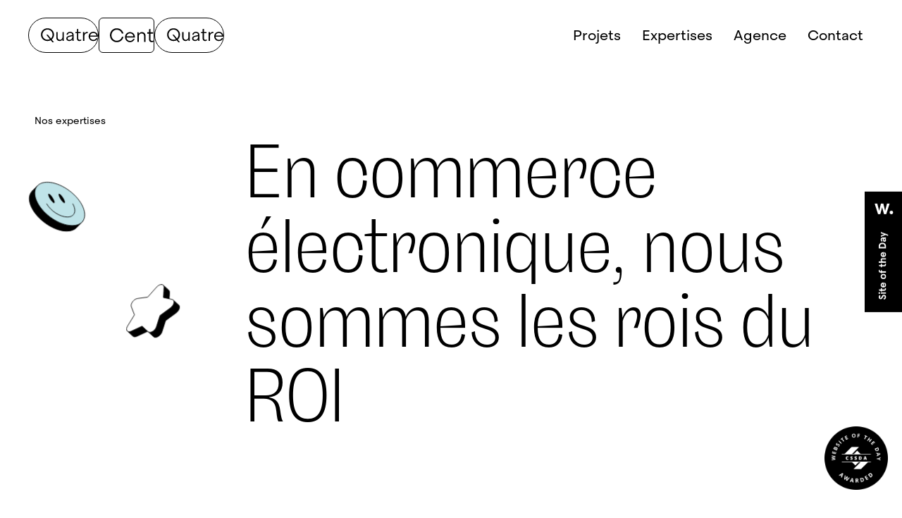

--- FILE ---
content_type: text/html; charset=UTF-8
request_url: https://quatrecentquatre.com/services/commerce-electronique
body_size: 34414
content:
<!DOCTYPE html>
<html lang="fr">
<head>
    <meta charset="utf-8">
<meta name="viewport" content="width=device-width, maximum-scale=5, minimum-scale=1">
<meta name="referrer" content="default">
<meta name="format-detection" content="telephone=no"><meta name="apple-mobile-web-app-capable" content="yes">
<meta name="apple-mobile-web-app-status-bar-style" content="black-translucent">
<meta name="apple-touch-fullscreen" content="yes">

<link rel="icon" type="image/png" href="/resources/assets/images/favicon.png" />        <!-- Google Tag Manager -->
<script rel="preload">(function(w,d,s,l,i){w[l]=w[l]||[];w[l].push({'gtm.start':
            new Date().getTime(),event:'gtm.js'});var f=d.getElementsByTagName(s)[0],
        j=d.createElement(s),dl=l!='dataLayer'?'&l='+l:'';j.async=true;j.src=
        'https://www.googletagmanager.com/gtm.js?id='+i+dl;f.parentNode.insertBefore(j,f);
    })(window,document,'script','dataLayer','GTM-PHVMQL52');</script>
<!-- End Google Tag Manager -->

<link rel="preload" href="https://quatrecentquatre.com/resources/assets/fonts/6a030d65a6f1d1ec4a40.otf" as="font" type="font/otf" crossorigin>
<link rel="preload" href="https://quatrecentquatre.com/resources/assets/fonts/df02921f80757e265e8a.otf" as="font" type="font/otf" crossorigin>


<link href="https://quatrecentquatre.com/resources/assets/css/app.95047470ce83129716f3.css" rel="stylesheet"><title>Création de sites web ecommerce | QuatreCentQuatre</title><meta name="generator" content="SEOmatic">
<meta name="keywords" content="développement web, stratégie, SEO, design Web, UX/UI, e-commerce, Craft CMS, Magento, Laravel">
<meta name="description" content="Démarrez votre commerce en ligne ou augmentez vos ventes grâce à QuatreCentQuatre, votre partenaire ecommerce de confiance.">
<meta name="referrer" content="no-referrer-when-downgrade">
<meta name="robots" content="all">
<meta content="fr" property="og:locale">
<meta content="en" property="og:locale:alternate">
<meta content="QuatreCentQuatre" property="og:site_name">
<meta content="website" property="og:type">
<meta content="https://quatrecentquatre.com/services/commerce-electronique" property="og:url">
<meta content="Création de sites web ecommerce" property="og:title">
<meta content="Démarrez votre commerce en ligne ou augmentez vos ventes grâce à QuatreCentQuatre, votre partenaire ecommerce de confiance." property="og:description">
<meta content="https://s3.ca-central-1.amazonaws.com/quatrecentquatre-website-cdn/production/_1200x630_crop_center-center_82_none_ns/4C4-SEO-img.jpg?mtime=1724361827" property="og:image">
<meta content="1200" property="og:image:width">
<meta content="630" property="og:image:height">
<meta content="https://www.linkedin.com/company/quatrecentquatre/" property="og:see_also">
<meta content="https://www.behance.net/QuatreCentQuatre/" property="og:see_also">
<meta content="https://www.instagram.com/quatrecentquatre/" property="og:see_also">
<meta content="https://www.facebook.com/quatrecentquatre/" property="og:see_also">
<meta name="twitter:card" content="summary_large_image">
<meta name="twitter:creator" content="@">
<meta name="twitter:title" content="Création de sites web ecommerce">
<meta name="twitter:description" content="Démarrez votre commerce en ligne ou augmentez vos ventes grâce à QuatreCentQuatre, votre partenaire ecommerce de confiance.">
<meta name="twitter:image" content="https://s3.ca-central-1.amazonaws.com/quatrecentquatre-website-cdn/production/_800x418_crop_center-center_82_none_ns/4C4-SEO-img.jpg?mtime=1724361827">
<meta name="twitter:image:width" content="800">
<meta name="twitter:image:height" content="418">
<link href="https://quatrecentquatre.com/services/commerce-electronique" rel="canonical">
<link href="https://quatrecentquatre.com/" rel="home">
<link href="https://quatrecentquatre.com/en/services/e-commerce" rel="alternate" hreflang="en">
<link href="https://quatrecentquatre.com/services/commerce-electronique" rel="alternate" hreflang="x-default">
<link href="https://quatrecentquatre.com/services/commerce-electronique" rel="alternate" hreflang="fr"></head>


<body itemscope itemtype="http://schema.org/Website" class="lang-fr" data-barba="wrapper">
<!-- Google Tag Manager (noscript) -->
<noscript><iframe src="https://www.googletagmanager.com/ns.html?id=GTM-PHVMQL52"
                  height="0" width="0" style="display:none;visibility:hidden"></iframe></noscript>
<!-- End Google Tag Manager (noscript) -->

<header  class="section " me:view="Header" data-color="">

    
            <div class="centered-content">
                <div>
                <a id="main-logo" class="no-underline" href="https://quatrecentquatre.com/" aria-label="QuatreCentQuatre">
            <div><span class="icon-logo-quatre">
    <svg preserveAspectRatio="xMidYMin slice" viewBox="0 0 344 86" fill="none" xmlns="http://www.w3.org/2000/svg">
<path d="M79.274 39.3993C79.274 51.3927 74.0247 62.1869 65.4728 69.2613L78.4223 85.635H69.1056L59.3718 73.4329C53.7053 76.5443 47.0654 78.352 39.9041 78.352C17.3251 78.352 0.621094 60.7963 0.621094 39.3993C0.621094 18.0022 17.3077 0.550781 39.9041 0.550781C62.5005 0.550781 79.2914 18.1065 79.2914 39.3993H79.274ZM41.7118 39.5035L60.3278 62.83C66.6374 57.1635 70.4962 48.8028 70.4962 39.3993C70.4962 22.4867 57.3381 8.5812 39.8867 8.5812C22.4353 8.5812 9.38156 22.4867 9.38156 39.3993C9.38156 56.3118 22.4353 70.4259 39.8867 70.4259C45.2403 70.4259 50.0551 69.1396 54.3311 67.0017L32.4994 39.5035H41.6944H41.7118Z"
      fill="black"/>
<path d="M130.322 23.1367H138.353V77.0727H130.653V68.0862C127.02 74.5001 120.589 78.3589 113.201 78.3589C100.686 78.3589 92.9688 69.4768 92.9688 57.1704V23.1367H100.999V55.3453C100.999 64.2275 105.814 70.9716 115.026 70.9716C124.76 70.9716 130.322 62.8369 130.322 54.1634V23.1367Z"
      fill="black"/>
<path d="M170.966 78.3661C160.485 78.3661 153.098 72.0564 153.098 63.1743C153.098 54.2922 158.556 49.2688 169.906 46.4877L189.808 41.6729V40.8212C189.808 33.6599 184.559 28.8277 176.111 28.8277C168.185 28.8277 162.953 33.7468 162.101 39.9521H154.297C155.375 30.114 163.822 21.875 176.233 21.875C190.26 21.875 197.63 30.2183 197.63 41.7772V77.0972H190.034V67.7805C185.967 74.629 178.805 78.3661 170.984 78.3661H170.966ZM189.808 48.3997L171.94 52.6757C164.883 54.3791 161.024 57.5947 161.024 62.5138C161.024 68.1803 165.404 71.6045 172.478 71.6045C182.647 71.6045 189.808 62.7224 189.808 53.4057V48.3823V48.3997Z"
      fill="black"/>
<path d="M225.248 3.98438V23.1392H240.439V30.3005H225.248V59.2935C225.248 66.3505 226.743 71.1653 234.669 71.1653C237.763 71.1653 240.127 70.2093 242.803 68.2799V75.5629C240.022 77.388 237.137 78.344 233.07 78.344C220.329 78.344 217.235 69.8964 217.235 59.8323V30.3005H207.918V23.1392H217.235V5.91376L225.265 3.98438H225.248Z"
      fill="black"/>
<path d="M262.155 77.064H254.125V23.1281H261.825V34.3568C265.458 26.7609 271.889 22.3633 279.694 22.3633C280.771 22.3633 281.623 22.4676 282.371 22.5719V30.1677C281.519 30.0634 280.65 30.0634 279.485 30.0634C268.03 30.0634 262.155 39.1542 262.155 48.9054V77.0466V77.064Z"
      fill="black"/>
<path d="M342.455 60.053C338.701 70.9688 328.863 78.3561 316.122 78.3561C299.957 78.3561 287.98 65.6152 287.98 49.9889C287.98 34.3626 300.287 21.8477 316.122 21.8477C331.957 21.8477 343.846 34.154 343.846 49.3458V52.1269H296.011C296.863 63.147 305.206 71.2817 316.122 71.2817C324.465 71.2817 331.209 66.9015 334.425 60.053H342.455ZM296.324 45.4001H335.711C333.782 35.2317 325.873 28.8178 316.122 28.8178C306.37 28.8178 298.357 35.8748 296.324 45.4001Z"
      fill="black"/>
</svg>

</span>
 <span class="icon-logo-4">
<svg preserveAspectRatio="xMidYMin slice" viewBox="0 0 30 41" fill="none" xmlns="http://www.w3.org/2000/svg">
<path d="M22.2193 0.59375L5.66212 27.2009H21.1455V17.7658L25.4408 16.7471V27.2009H29.7912V31.2117H25.4408V40.3071H21.1455V31.2117H0.292969V27.825L17.0704 0.59375H22.2101H22.2193Z" fill="black"/>
</svg>

</span>


</div>
            <div><span class="icon-logo-cent">
    <svg preserveAspectRatio="xMidYMin slice"  viewBox="0 0 247 79" fill="none" xmlns="http://www.w3.org/2000/svg">
        <path d="M38.8575 78.352C16.713 78.352 0.113281 60.7963 0.113281 39.3992C0.113281 18.0022 16.6956 0.550781 38.8575 0.550781C57.6994 0.550781 72.3523 13.0657 76.4197 29.7697H67.4333C63.4702 17.4633 52.5544 8.5812 38.7532 8.5812C21.8406 8.5812 8.8911 22.4867 8.8911 39.3992C8.8911 56.3118 21.8406 70.3216 38.7532 70.3216C53.0932 70.3216 64.3219 60.9006 67.9721 48.0554H76.6456C72.8912 65.1766 58.1339 78.3346 38.8748 78.3346L38.8575 78.352Z" fill="black"/>
        <path d="M139.868 60.053C136.13 70.9688 126.275 78.3561 113.551 78.3561C97.3863 78.3561 85.4102 65.6152 85.4102 49.9889C85.4102 34.3626 97.7165 21.8477 113.551 21.8477C129.386 21.8477 141.258 34.154 141.258 49.3458V52.1269H93.4232C94.2749 63.147 102.636 71.2817 113.551 71.2817C121.895 71.2817 128.639 66.9015 131.854 60.053H139.885H139.868ZM93.7361 45.4001H133.123C131.194 35.2317 123.285 28.8178 113.551 28.8178C103.818 28.8178 95.7872 35.8748 93.7535 45.4001H93.7361Z" fill="black"/>
        <path d="M154.935 23.1339H162.636V32.016C166.373 25.6021 172.908 21.8477 180.504 21.8477C193.349 21.8477 201.258 30.6255 201.258 43.0361V77.0698H193.228V44.8612C193.228 35.6662 188.413 29.2349 178.679 29.2349C168.945 29.2349 162.948 37.3697 162.948 46.0432V77.0698H154.918V23.1339H154.935Z" fill="black"/>
        <path d="M228.939 3.98438V23.1392H244.131V30.3005H228.939V59.2935C228.939 66.3505 230.434 71.1653 238.36 71.1653C241.471 71.1653 243.818 70.2093 246.495 68.2799V75.5629C243.714 77.388 240.828 78.344 236.761 78.344C224.02 78.344 220.926 69.8964 220.926 59.8323V30.3005H211.609V23.1392H220.926V5.91376L228.956 3.98438H228.939Z" fill="black"/>
    </svg>
</span>


 <span class="icon-logo-c">
<svg preserveAspectRatio="xMidYMin slice" viewBox="0 0 42 42" fill="none" xmlns="http://www.w3.org/2000/svg">
<path d="M21.1049 41.9949C9.41209 41.9949 0.65625 32.7251 0.65625 21.427C0.65625 10.1288 9.41209 0.914062 21.1049 0.914062C31.0447 0.914062 38.791 7.52224 40.9386 16.3423H36.1936C34.101 9.84428 28.3372 5.15431 21.0498 5.15431C12.1196 5.15431 5.28197 12.4967 5.28197 21.427C5.28197 30.3572 12.1196 37.7547 21.0498 37.7547C28.6217 37.7547 34.5507 32.7802 36.4781 26.0068H41.0579C39.0755 35.0472 31.2833 41.9949 21.1141 41.9949H21.1049Z" fill="black"/>
</svg>

</span>


</div>
            <div><span class="icon-logo-quatre">
    <svg preserveAspectRatio="xMidYMin slice" viewBox="0 0 344 86" fill="none" xmlns="http://www.w3.org/2000/svg">
<path d="M79.274 39.3993C79.274 51.3927 74.0247 62.1869 65.4728 69.2613L78.4223 85.635H69.1056L59.3718 73.4329C53.7053 76.5443 47.0654 78.352 39.9041 78.352C17.3251 78.352 0.621094 60.7963 0.621094 39.3993C0.621094 18.0022 17.3077 0.550781 39.9041 0.550781C62.5005 0.550781 79.2914 18.1065 79.2914 39.3993H79.274ZM41.7118 39.5035L60.3278 62.83C66.6374 57.1635 70.4962 48.8028 70.4962 39.3993C70.4962 22.4867 57.3381 8.5812 39.8867 8.5812C22.4353 8.5812 9.38156 22.4867 9.38156 39.3993C9.38156 56.3118 22.4353 70.4259 39.8867 70.4259C45.2403 70.4259 50.0551 69.1396 54.3311 67.0017L32.4994 39.5035H41.6944H41.7118Z"
      fill="black"/>
<path d="M130.322 23.1367H138.353V77.0727H130.653V68.0862C127.02 74.5001 120.589 78.3589 113.201 78.3589C100.686 78.3589 92.9688 69.4768 92.9688 57.1704V23.1367H100.999V55.3453C100.999 64.2275 105.814 70.9716 115.026 70.9716C124.76 70.9716 130.322 62.8369 130.322 54.1634V23.1367Z"
      fill="black"/>
<path d="M170.966 78.3661C160.485 78.3661 153.098 72.0564 153.098 63.1743C153.098 54.2922 158.556 49.2688 169.906 46.4877L189.808 41.6729V40.8212C189.808 33.6599 184.559 28.8277 176.111 28.8277C168.185 28.8277 162.953 33.7468 162.101 39.9521H154.297C155.375 30.114 163.822 21.875 176.233 21.875C190.26 21.875 197.63 30.2183 197.63 41.7772V77.0972H190.034V67.7805C185.967 74.629 178.805 78.3661 170.984 78.3661H170.966ZM189.808 48.3997L171.94 52.6757C164.883 54.3791 161.024 57.5947 161.024 62.5138C161.024 68.1803 165.404 71.6045 172.478 71.6045C182.647 71.6045 189.808 62.7224 189.808 53.4057V48.3823V48.3997Z"
      fill="black"/>
<path d="M225.248 3.98438V23.1392H240.439V30.3005H225.248V59.2935C225.248 66.3505 226.743 71.1653 234.669 71.1653C237.763 71.1653 240.127 70.2093 242.803 68.2799V75.5629C240.022 77.388 237.137 78.344 233.07 78.344C220.329 78.344 217.235 69.8964 217.235 59.8323V30.3005H207.918V23.1392H217.235V5.91376L225.265 3.98438H225.248Z"
      fill="black"/>
<path d="M262.155 77.064H254.125V23.1281H261.825V34.3568C265.458 26.7609 271.889 22.3633 279.694 22.3633C280.771 22.3633 281.623 22.4676 282.371 22.5719V30.1677C281.519 30.0634 280.65 30.0634 279.485 30.0634C268.03 30.0634 262.155 39.1542 262.155 48.9054V77.0466V77.064Z"
      fill="black"/>
<path d="M342.455 60.053C338.701 70.9688 328.863 78.3561 316.122 78.3561C299.957 78.3561 287.98 65.6152 287.98 49.9889C287.98 34.3626 300.287 21.8477 316.122 21.8477C331.957 21.8477 343.846 34.154 343.846 49.3458V52.1269H296.011C296.863 63.147 305.206 71.2817 316.122 71.2817C324.465 71.2817 331.209 66.9015 334.425 60.053H342.455ZM296.324 45.4001H335.711C333.782 35.2317 325.873 28.8178 316.122 28.8178C306.37 28.8178 298.357 35.8748 296.324 45.4001Z"
      fill="black"/>
</svg>

</span>
 <span class="icon-logo-4">
<svg preserveAspectRatio="xMidYMin slice" viewBox="0 0 30 41" fill="none" xmlns="http://www.w3.org/2000/svg">
<path d="M22.2193 0.59375L5.66212 27.2009H21.1455V17.7658L25.4408 16.7471V27.2009H29.7912V31.2117H25.4408V40.3071H21.1455V31.2117H0.292969V27.825L17.0704 0.59375H22.2101H22.2193Z" fill="black"/>
</svg>

</span>


</div>
        </a>
                                <div class="nav">
            <button class="burger" aria-label="Burger Menu">
                <span class="icon-burger">
<svg preserveAspectRatio="xMidYMin slice" viewBox="0 0 12 9" fill="none" xmlns="http://www.w3.org/2000/svg">
<line x1="0.964844" y1="7.67969" x2="11.1113" y2="7.67969" stroke="black"/>
<line x1="0.964844" y1="4.40625" x2="11.1113" y2="4.40625" stroke="black"/>
<line x1="0.964844" y1="1.02344" x2="11.1113" y2="1.02344" stroke="black"/>
</svg>
</span>


            </button>
            <ul data-lenis-prevent>
                                    <li>
                                                                                                                            
    <a  href="https://quatrecentquatre.com/projets" target="_self" class="primary-btn no-underline for-header  with-icon" data-color="purple">
                    <span class="icon-arrow">
<svg preserveAspectRatio="xMidYMin slice" viewBox="0 0 23 24" fill="none" xmlns="http://www.w3.org/2000/svg">
    <line y1="12.1246" x2="22.0921" y2="12.1246" stroke="black"/>
    <line x1="11.3999" y1="1.22469" x2="22.4452" y2="12.2699" stroke="black"/>
    <line x1="10.6899" y1="23.3143" x2="21.7362" y2="12.268" stroke="black"/>
</svg>
</span>


                <span>Projets</span>
    </a>
                                            </li>
                                    <li>
                                                                                                                                                                                
    <a  href="https://quatrecentquatre.com/expertises" target="_self" class="primary-btn no-underline for-header alt with-icon" data-color="pink">
                    <span class="icon-arrow">
<svg preserveAspectRatio="xMidYMin slice" viewBox="0 0 23 24" fill="none" xmlns="http://www.w3.org/2000/svg">
    <line y1="12.1246" x2="22.0921" y2="12.1246" stroke="black"/>
    <line x1="11.3999" y1="1.22469" x2="22.4452" y2="12.2699" stroke="black"/>
    <line x1="10.6899" y1="23.3143" x2="21.7362" y2="12.268" stroke="black"/>
</svg>
</span>


                <span>Expertises</span>
    </a>
                                            </li>
                                    <li>
                                                                                                                            
    <a  href="https://quatrecentquatre.com/agence" target="_self" class="primary-btn no-underline for-header  with-icon" data-color="red">
                    <span class="icon-arrow">
<svg preserveAspectRatio="xMidYMin slice" viewBox="0 0 23 24" fill="none" xmlns="http://www.w3.org/2000/svg">
    <line y1="12.1246" x2="22.0921" y2="12.1246" stroke="black"/>
    <line x1="11.3999" y1="1.22469" x2="22.4452" y2="12.2699" stroke="black"/>
    <line x1="10.6899" y1="23.3143" x2="21.7362" y2="12.268" stroke="black"/>
</svg>
</span>


                <span>Agence</span>
    </a>
                                            </li>
                                    <li>
                                                                                                                                                                                
    <a  href="https://quatrecentquatre.com/contact" target="_self" class="primary-btn no-underline for-header alt with-icon" data-color="blue">
                    <span class="icon-arrow">
<svg preserveAspectRatio="xMidYMin slice" viewBox="0 0 23 24" fill="none" xmlns="http://www.w3.org/2000/svg">
    <line y1="12.1246" x2="22.0921" y2="12.1246" stroke="black"/>
    <line x1="11.3999" y1="1.22469" x2="22.4452" y2="12.2699" stroke="black"/>
    <line x1="10.6899" y1="23.3143" x2="21.7362" y2="12.268" stroke="black"/>
</svg>
</span>


                <span>Contact</span>
    </a>
                                            </li>
                                <li class="mobile-menu-extra">
                    <ul>
                        <li><p class="suptitle">Aussi sur ce site</p></li>
                                                                            <li>
                                <a href="https://quatrecentquatre.com/nouvelles">Nouvelles</a>
                            </li>
                                                                                                    <li>
                                <a href="https://quatrecentquatre.com/carrieres">Carrières</a>
                            </li>
                                            </ul>

                    <ul>
                        <li><p class="suptitle">Coordonnées</p></li>
                        <li>
<button class="copy-link" me:view="CopyLink"><span class="text">info@quatrecentquatre.com</span><span class="icon-copy">
<svg preserveAspectRatio="xMidYMin slice" viewBox="0 0 20 20" fill="none" xmlns="http://www.w3.org/2000/svg">
<path d="M3.7 12.3244H2.8C2.32261 12.3244 1.86477 12.1347 1.52721 11.7972C1.18964 11.4596 1 11.0018 1 10.5244V2.42439C1 1.947 1.18964 1.48916 1.52721 1.1516C1.86477 0.814032 2.32261 0.62439 2.8 0.62439H10.9C11.3774 0.62439 11.8352 0.814032 12.1728 1.1516C12.5104 1.48916 12.7 1.947 12.7 2.42439V3.32439M9.1 6.92439H17.2C18.1941 6.92439 19 7.73028 19 8.72439V16.8244C19 17.8185 18.1941 18.6244 17.2 18.6244H9.1C8.10589 18.6244 7.3 17.8185 7.3 16.8244V8.72439C7.3 7.73028 8.10589 6.92439 9.1 6.92439Z" stroke="black" stroke-linecap="round" stroke-linejoin="round"/>
</svg>

</span>


<span class="icon-checkmark">
    <svg preserveAspectRatio="xMidYMin slice" xmlns="http://www.w3.org/2000/svg" fill="none" viewBox="0 0 24 24">
        <path stroke="#006f1e" stroke-linecap="round" stroke-linejoin="round" d="M19 22H0V3h19v2h-1V4H1v17h17v-9.502h1V22zm5-19.315L9.034 18.557 3.476 12l.762-.648 4.833 5.707L23.272 2l.728.685z"/>
    </svg>
</span>
</button>
</li>
                        <li><p class="phone">514 303-6810</p></li>
                    </ul>

                    <ul class="lang-switcher">
                        
        
            <li><a href="https://quatrecentquatre.com/en/services/e-commerce" class="barba-prevent"><p class="small">English</p></a></li>
     
                    </ul>
                </li>
            </ul>
        </div>
            </div>
        </div>
    
    
</header>
<div id="site-ctn" data-barba="container" data-barba-namespace="simple">
    
    
    
<section  class="section hero subpage filled" me:view="Hero" data-color="white">

                    
    
<span class="icon-smiley-right illustration illustration-smiley-right"
    data-x="4"
    data-y="42"
    data-mobile-x="35"
    data-mobile-y="100"
    data-speed="0.4">
    <svg preserveAspectRatio="xMidYMin slice" viewBox="0 0 105 97" fill="none" xmlns="http://www.w3.org/2000/svg">
    <path fill="#000" stroke="#000" stroke-linecap="round" stroke-linejoin="round" d="m8.269 27.732 8.577-8.577 4.106 3.396c.838-.063 1.694-.1 2.577-.1 18.957 0 43.205 15.37 54.158 34.336 3.588 6.22 5.29 12.038 5.309 17.073l4.06 3.36-8.585 8.586c-3.37 3.369-8.541 5.318-15.288 5.318-18.957 0-43.205-15.37-54.159-34.337C1.968 44.568 2.16 33.833 8.26 27.751l.009-.019Z"/>
    <path fill="#BFE3E8" stroke="#000" stroke-linecap="round" stroke-linejoin="round" d="M88.543 75.512c8.573-11.397-.81-32.92-20.955-48.074-20.146-15.154-43.427-18.199-52-6.802-8.573 11.398.809 32.921 20.955 48.075 20.146 15.153 43.427 18.198 52 6.801Z"/>
    <path fill="#000" d="M59.866 46.593c1.075-.69-.124-4.477-2.678-8.46-2.555-3.984-5.497-6.654-6.572-5.965-1.075.69.124 4.478 2.678 8.461 2.554 3.983 5.497 6.654 6.572 5.964ZM43.474 46.599c1.076-.69-.124-4.478-2.678-8.461-2.554-3.983-5.497-6.654-6.572-5.964-1.075.69.124 4.477 2.678 8.46 2.555 3.984 5.497 6.654 6.572 5.965Z"/>
    <path stroke="#000" stroke-linecap="round" stroke-linejoin="round" d="M31.37 48.074C37.97 59.5 52.583 68.77 64.011 68.77c11.427 0 15.342-9.27 8.75-20.696"/>
</svg>
</span>                
    
<span class="icon-star illustration illustration-star"
    data-x="14"
    data-y="65"
    data-mobile-x="80"
    data-mobile-y="26"
    data-speed="0.2">
    <svg preserveAspectRatio="xMidYMin slice" viewBox="0 0 87 86" fill="none" xmlns="http://www.w3.org/2000/svg">
    <path fill="#000" stroke="#000" stroke-linecap="round" stroke-linejoin="round" d="m85.01 33.398-9.035-8.211-3.277 4.381-.217.806-3.06-.66.842-16.468c.09-1.793-.498-3.051-1.512-3.775l-9.044-8.22-3.277 4.381-2.363 8.845 2.508.362-12.792 14.168-16.54 2.19c-5.912.788-11.814 8.61-9.995 13.245l5.088 12.973-7.948 12.792-7.768-1.131-3.304 2.933-1.784 3.105 9.533 8.664c.634.489 1.458.778 2.435.805 1.023.028 2.218-.226 3.54-.832l17.68-8.076 9.696 8.818c.725.66 1.648.978 2.671 1.005 3.884.108 9.252-3.911 10.9-8.99l5.83-17.961 17.065-12.375c5.377-3.893 7.206-10.53 4.12-12.792l.008.018Z"/>
    <path fill="#fff" d="M57.272.499c-2.381-.063-5.441 1.322-8.04 4.2l-14.53 16.097-16.54 2.19c-5.911.788-11.814 8.61-9.994 13.245l5.088 12.973L2.193 67.021c-3.132 5.033-1.648 9.234 2.245 9.342 1.023.028 2.218-.226 3.54-.832l17.68-8.076 9.696 8.818c.725.66 1.648.978 2.671 1.005 3.884.108 9.252-3.911 10.9-8.99l5.83-17.961L71.82 37.95c6.093-4.418 7.632-12.366 2.607-13.443L60.35 21.484l.842-16.468c.154-2.942-1.54-4.454-3.92-4.526"/>
    <path stroke="#000" stroke-linecap="round" stroke-linejoin="round" d="M57.272.499c-2.381-.063-5.441 1.322-8.04 4.2l-14.53 16.097-16.54 2.19c-5.911.788-11.814 8.61-9.994 13.245l5.088 12.973L2.193 67.021c-3.132 5.033-1.648 9.234 2.245 9.342 1.023.028 2.218-.226 3.54-.832l17.68-8.076 9.696 8.818c.725.66 1.648.978 2.671 1.005 3.884.108 9.252-3.911 10.9-8.99l5.83-17.961L71.82 37.95c6.093-4.418 7.632-12.366 2.607-13.443L60.35 21.484l.842-16.468c.154-2.942-1.54-4.454-3.92-4.526"/>
</svg></span>        
            <div class="centered-content">
                <div class="wrapper">
                    
<a href="https://quatrecentquatre.com/expertises" target="_self" class="back-btn no-underline filled"><span class="icon-arrow">
<svg preserveAspectRatio="xMidYMin slice" viewBox="0 0 23 24" fill="none" xmlns="http://www.w3.org/2000/svg">
    <line y1="12.1246" x2="22.0921" y2="12.1246" stroke="black"/>
    <line x1="11.3999" y1="1.22469" x2="22.4452" y2="12.2699" stroke="black"/>
    <line x1="10.6899" y1="23.3143" x2="21.7362" y2="12.268" stroke="black"/>
</svg>
</span>


<span>Nos expertises</span></a>
                <h1>En commerce électronique, nous sommes les rois du ROI</h1>
    </div>
        </div>
    
    
</section>

        
                
<section  class="section pagebuilder-component-text_3cols simple-page"  data-color="">

    
            <div class="centered-content">
                <div class="wrapper">
                    <h5 class="fade-in">Qu&#039;est-ce que c&#039;est?</h5>
                <div class="wysiwyg-wrapper fade-in">
                            <h6>Transformer ses consommateurs en ambassadeurs</h6><p>Le commerce électronique n'est pas qu'une question de vente en ligne; c'est l'art de créer des expériences mémorables qui transforment les visiteurs en ambassadeurs de marque. Dans le paysage numérique d'aujourd'hui, il est essentiel d'avoir une boutique en ligne qui non seulement reflète votre marque mais optimise aussi chaque étape du parcours client.</p><p><span style="background-color:rgb(255,255,255);color:rgb(0,0,0);">Avec notre expertise, vous ne faites pas que vendre; vous construisez des relations durables, stimulez la fidélité de la clientèle et propulsez votre marque vers de nouveaux sommets dans l'univers numérique.</span></p>
                    </div>
        <ul class="fade-in">
                    </ul>
    </div>
        </div>
    
    
</section>
            
<section  class="section pagebuilder-component-text_3cols simple-page"  data-color="">

    
            <div class="centered-content">
                <div class="wrapper">
                    <h5 class="fade-in">Notre approche</h5>
                <div class="wysiwyg-wrapper fade-in">
                            <h6>Notre approche aux sites ecommerce est systématique et réputée</h6><p><strong>Préparer - </strong>Avant de définir le cap, nous voulons comprendre votre univers, vos objectifs et vos aspirations. Cette fondation solide facilite une collaboration harmonieuse et aligne nos visions.</p><p>Pour nous, chaque projet débute par l'établissement d'un objectif précis, une vision claire de ce que vous souhaitez accomplir. Ensuite, nous définissons ensemble des KPIs (Indicateurs Clés de Performance) tangibles pour mesurer notre progression et assurer que nous avançons en parfaite harmonie vers votre succès.<br /><br /><strong>Explorer - </strong>Avec une carte à la main, nous plongeons dans l'essence même de votre marque. Grâce à des recherches approfondies, des sondages et des analyses, nous traçons le parcours optimal pour votre boutique en ligne, assurant qu'elle résonne avec votre public cible.<br /><br /><strong>Définir -</strong> Armés de nos découvertes, nous élaborons la stratégie de votre commerce électronique. De la définition des KPIs à l'architecture de votre site, chaque détail est façonné pour une performance maximale.<br /><br /><strong>Créer - </strong>La vision se matérialise. Votre boutique en ligne prend forme, avec des designs captivants et des fonctionnalités intuitives, garantissant une expérience utilisateur inégalée.<br /><br /><strong>Réaliser - </strong>Votre boutique en ligne est prête à être lancée dans le vaste monde numérique. Avec une attention méticuleuse aux détails techniques et une mise en œuvre fluide, nous assurons que votre plateforme est robuste, sécurisée et prête à convertir.<br /><br /><strong>Optimiser - </strong>La route ne s'arrête pas après le lancement. Nous demeurons à vos côtés, analysant, ajustant, et améliorant. Avec un suivi régulier des KPIs et des sessions d'optimisation, nous veillons à ce que votre commerce électronique reste au sommet de sa performance.</p>
                    </div>
        <ul class="fade-in">
                    </ul>
    </div>
        </div>
    
    
</section>
            
<section  class="section pagebuilder-component-projects_carousel simple-page" me:view="ServiceGallery" data-color="">

    
            <div class="centered-content">
                <div id=""  class="wrapper">
                    <div class="title p-title fade-in">Nos sites de ecommerce</div>
        
        <div class="content">
            
                            <div class="gallery">
                    <div class="images-ctn hover-custom-cursor large">
                                                                                                            <a href="https://quatrecentquatre.com/projets/point-s" class="no-underline active">
                                <img src="https://s3.ca-central-1.amazonaws.com/quatrecentquatre-website-cdn/production/Projects/Point-S/Thumbnails/_1000xAUTO_crop_center-center_90_none_ns/5416/PointsS-Caroussel.webp" alt="" width="1000" height="690" loading="lazy">
                                <div class="hover-overlay">
                                    <div class="project-title like-h3">Achats en ligne facile et sans stress avec Point S</div>
                                </div>
                            </a>

                                                                                                            <a href="https://quatrecentquatre.com/projets/trevi" class="no-underline">
                                <img src="https://s3.ca-central-1.amazonaws.com/quatrecentquatre-website-cdn/production/Projects/_1000xAUTO_crop_center-center_90_none_ns/9943/Trevi-Caroussel.webp" alt="" width="1000" height="689" loading="lazy">
                                <div class="hover-overlay">
                                    <div class="project-title like-h3">Opération rafraîchissement pour Trévi</div>
                                </div>
                            </a>

                                                                                                            <a href="https://quatrecentquatre.com/projets/jobs" class="no-underline">
                                <img src="https://s3.ca-central-1.amazonaws.com/quatrecentquatre-website-cdn/production/Projects/Jobs/Thumbnails/_1000xAUTO_crop_center-center_90_none_ns/8333/Jobs-Caroussel.webp" alt="" width="1000" height="690" loading="lazy">
                                <div class="hover-overlay">
                                    <div class="project-title like-h3">Une expérience carrière optimisée grâce à Jobs</div>
                                </div>
                            </a>

                                            </div>

                                            <div class="images-ctn small">
                                                                                                                            <a href="https://quatrecentquatre.com/projets/point-s" class="hover-custom-cursor hover-custom-cursor--small no-underline">
                                    <img src="https://s3.ca-central-1.amazonaws.com/quatrecentquatre-website-cdn/production/Projects/Point-S/Thumbnails/_1000xAUTO_crop_center-center_90_none_ns/5416/PointsS-Caroussel.webp" alt="" width="1000" height="690" loading="lazy">
                                    <div class="hover-overlay">
                                        <div class="project-title like-h4">Achats en ligne facile et sans stress avec Point S</div>
                                    </div>
                                </a>
                                                                                                                            <a href="https://quatrecentquatre.com/projets/trevi" class="hover-custom-cursor hover-custom-cursor--small no-underline active">
                                    <img src="https://s3.ca-central-1.amazonaws.com/quatrecentquatre-website-cdn/production/Projects/_1000xAUTO_crop_center-center_90_none_ns/9943/Trevi-Caroussel.webp" alt="" width="1000" height="689" loading="lazy">
                                    <div class="hover-overlay">
                                        <div class="project-title like-h4">Opération rafraîchissement pour Trévi</div>
                                    </div>
                                </a>
                                                                                                                            <a href="https://quatrecentquatre.com/projets/jobs" class="hover-custom-cursor hover-custom-cursor--small no-underline">
                                    <img src="https://s3.ca-central-1.amazonaws.com/quatrecentquatre-website-cdn/production/Projects/Jobs/Thumbnails/_1000xAUTO_crop_center-center_90_none_ns/8333/Jobs-Caroussel.webp" alt="" width="1000" height="690" loading="lazy">
                                    <div class="hover-overlay">
                                        <div class="project-title like-h4">Une expérience carrière optimisée grâce à Jobs</div>
                                    </div>
                                </a>
                            
                            <div class="controls">
                                <div class="slides-count"><span class="index">1</span> | <span class="count">3</span></div>
                                <div class="buttons">
                                    
<button class="arrow-controls previous" aria-label="base.ui.previous"  disabled><span class="icon-arrow">
<svg preserveAspectRatio="xMidYMin slice" viewBox="0 0 23 24" fill="none" xmlns="http://www.w3.org/2000/svg">
    <line y1="12.1246" x2="22.0921" y2="12.1246" stroke="black"/>
    <line x1="11.3999" y1="1.22469" x2="22.4452" y2="12.2699" stroke="black"/>
    <line x1="10.6899" y1="23.3143" x2="21.7362" y2="12.268" stroke="black"/>
</svg>
</span>


</button>
                                    
<button class="arrow-controls next" aria-label="base.ui.next" ><span class="icon-arrow">
<svg preserveAspectRatio="xMidYMin slice" viewBox="0 0 23 24" fill="none" xmlns="http://www.w3.org/2000/svg">
    <line y1="12.1246" x2="22.0921" y2="12.1246" stroke="black"/>
    <line x1="11.3999" y1="1.22469" x2="22.4452" y2="12.2699" stroke="black"/>
    <line x1="10.6899" y1="23.3143" x2="21.7362" y2="12.268" stroke="black"/>
</svg>
</span>


</button>
                                </div>
                            </div>
                        </div>
                    
                </div>
                    </div>
    </div>
        </div>
    
    
</section>
    
    
<section  class="section back-to-parent-page "  data-color="">

    
            <div class="centered-content">
                
<a href="https://quatrecentquatre.com/expertises" target="_self" class="back-btn no-underline "><span class="icon-arrow">
<svg preserveAspectRatio="xMidYMin slice" viewBox="0 0 23 24" fill="none" xmlns="http://www.w3.org/2000/svg">
    <line y1="12.1246" x2="22.0921" y2="12.1246" stroke="black"/>
    <line x1="11.3999" y1="1.22469" x2="22.4452" y2="12.2699" stroke="black"/>
    <line x1="10.6899" y1="23.3143" x2="21.7362" y2="12.268" stroke="black"/>
</svg>
</span>


<span>Retour</span></a>
            <div class="label-wrapper">
            <a href="https://quatrecentquatre.com/expertises" class="like-h5">Le savoir, l’expérience et la touche 4C4</a>
        </div>
            </div>
    
    
</section>
            
<footer  class="section " me:view="Footer" data-color="">

    
            <div class="centered-content">
                                        <a href="https://quatrecentquatre.com/contact" target="_self"
     class="contact-footer no-underline ">
        <span class="suptitle">Ça vous parle?</span>
        <span class="like-h2">Parlons-nous!</span>
                    <span class="icon-animated-contact-footer contact-svg talk-with-us"
      data-x="0"
      data-y="0"
      data-mobile-x="0"
      data-mobile-y="0"
      data-speed="0">
    <svg preserveAspectRatio="xMidYMin slice"  id="quatrecentquatre-website-parlons-nous-fr" xmlns="http://www.w3.org/2000/svg" xmlns:xlink="http://www.w3.org/1999/xlink" viewBox="0 0 505 360" shape-rendering="geometricPrecision" text-rendering="geometricPrecision"><path id="quatrecentquatre-website-parlons-nous-fr-s-path1" d="M16.5617,159.819l-9.11998,6.28c-5.26,3.5-7.719998,9.97-6.11,16.1L33.7517,305.689c1.99,7.59,10.86,10.96,17.39,6.61" transform="translate(0 22)" fill="#fff"/><path id="quatrecentquatre-website-parlons-nous-fr-s-path2" d="M16.5617,159.819l-9.11998,6.28c-5.26,3.5-7.719998,9.97-6.11,16.1L33.7517,305.689c1.99,7.59,10.86,10.96,17.39,6.61" transform="translate(0 22)" fill="none" stroke="#000" stroke-linecap="round" stroke-linejoin="round"/><path id="quatrecentquatre-website-parlons-nous-fr-s-path3" d="M51.1415,312.289l-37.76-143.87c-1.34-5.11,2.51-10.1,7.79-10.1h240.5295c3.66,0,6.86,2.47,7.79,6.01l38.831,147.96h-257.1805Z" transform="translate(0 22)" fill="#cfd8dc" stroke="#000" stroke-linecap="round" stroke-linejoin="round"/><path id="quatrecentquatre-website-parlons-nous-fr-s-path4" d="M65.5781,312.288l-35.75-139.43h227.2499l35.76,139.43" transform="translate(0 22)" fill="#b5a9ff"/><path id="quatrecentquatre-website-parlons-nous-fr-s-path5" d="M65.5781,312.288l-35.75-139.43h227.2499l35.76,139.43" transform="translate(0 22)" fill="none" stroke="#000" stroke-linecap="round" stroke-linejoin="round"/><path id="quatrecentquatre-website-parlons-nous-fr-s-path6" d="M332.06,312.288v-4.35h-12.29v4.35" transform="translate(0 22)"/><path id="quatrecentquatre-website-parlons-nous-fr-s-path7" d="M332.06,312.288v-4.35h-12.29v4.35" transform="translate(0 22)" fill="none" stroke="#000" stroke-linecap="round" stroke-linejoin="round"/><path id="quatrecentquatre-website-parlons-nous-fr-s-path8" d="M311.919,312.288v-4.35h-12.29v4.35" transform="translate(0 22)"/><path id="quatrecentquatre-website-parlons-nous-fr-s-path9" d="M311.919,312.288v-4.35h-12.29v4.35" transform="translate(0 22)" fill="none" stroke="#000" stroke-linecap="round" stroke-linejoin="round"/><path id="quatrecentquatre-website-parlons-nous-fr-s-path10" d="M291.778,312.288v-4.35h-12.29v4.35" transform="translate(0 22)"/><path id="quatrecentquatre-website-parlons-nous-fr-s-path11" d="M291.778,312.288v-4.35h-12.29v4.35" transform="translate(0 22)" fill="none" stroke="#000" stroke-linecap="round" stroke-linejoin="round"/><path id="quatrecentquatre-website-parlons-nous-fr-s-path12" d="M271.642,312.288v-4.35h-12.29v4.35" transform="translate(0 22)"/><path id="quatrecentquatre-website-parlons-nous-fr-s-path13" d="M271.642,312.288v-4.35h-12.29v4.35" transform="translate(0 22)" fill="none" stroke="#000" stroke-linecap="round" stroke-linejoin="round"/><path id="quatrecentquatre-website-parlons-nous-fr-s-path14" d="M251.501,312.288v-4.35h-12.29v4.35" transform="translate(0 22)"/><path id="quatrecentquatre-website-parlons-nous-fr-s-path15" d="M251.501,312.288v-4.35h-12.29v4.35" transform="translate(0 22)" fill="none" stroke="#000" stroke-linecap="round" stroke-linejoin="round"/><path id="quatrecentquatre-website-parlons-nous-fr-s-path16" d="M231.359,312.288v-4.35h-12.3v4.35" transform="translate(0 22)"/><path id="quatrecentquatre-website-parlons-nous-fr-s-path17" d="M231.359,312.288v-4.35h-12.3v4.35" transform="translate(0 22)" fill="none" stroke="#000" stroke-linecap="round" stroke-linejoin="round"/><path id="quatrecentquatre-website-parlons-nous-fr-s-path18" d="M211.218,312.288v-4.35h-12.3v4.35" transform="translate(0 22)"/><path id="quatrecentquatre-website-parlons-nous-fr-s-path19" d="M211.218,312.288v-4.35h-12.3v4.35" transform="translate(0 22)" fill="none" stroke="#000" stroke-linecap="round" stroke-linejoin="round"/><path id="quatrecentquatre-website-parlons-nous-fr-s-path20" d="M191.071,312.288v-4.35h-12.29v4.35" transform="translate(0 22)"/><path id="quatrecentquatre-website-parlons-nous-fr-s-path21" d="M191.071,312.288v-4.35h-12.29v4.35" transform="translate(0 22)" fill="none" stroke="#000" stroke-linecap="round" stroke-linejoin="round"/><path id="quatrecentquatre-website-parlons-nous-fr-s-path22" d="M170.931,312.288v-4.35h-12.29v4.35" transform="translate(0 22)"/><path id="quatrecentquatre-website-parlons-nous-fr-s-path23" d="M170.931,312.288v-4.35h-12.29v4.35" transform="translate(0 22)" fill="none" stroke="#000" stroke-linecap="round" stroke-linejoin="round"/><path id="quatrecentquatre-website-parlons-nous-fr-s-path24" d="M150.79,312.288v-4.35h-12.29v4.35" transform="translate(0 22)"/><path id="quatrecentquatre-website-parlons-nous-fr-s-path25" d="M150.79,312.288v-4.35h-12.29v4.35" transform="translate(0 22)" fill="none" stroke="#000" stroke-linecap="round" stroke-linejoin="round"/><path id="quatrecentquatre-website-parlons-nous-fr-s-path26" d="M130.649,312.288v-4.35h-12.29v4.35" transform="translate(0 22)"/><path id="quatrecentquatre-website-parlons-nous-fr-s-path27" d="M130.649,312.288v-4.35h-12.29v4.35" transform="translate(0 22)" fill="none" stroke="#000" stroke-linecap="round" stroke-linejoin="round"/><path id="quatrecentquatre-website-parlons-nous-fr-s-path28" d="M110.509,312.288v-4.35h-12.2902v4.35" transform="translate(0 22)"/><path id="quatrecentquatre-website-parlons-nous-fr-s-path29" d="M110.509,312.288v-4.35h-12.2902v4.35" transform="translate(0 22)" fill="none" stroke="#000" stroke-linecap="round" stroke-linejoin="round"/><path id="quatrecentquatre-website-parlons-nous-fr-s-path30" d="M44.3984,314.209h6.06" transform="translate(0 22)" fill="none" stroke="#000" stroke-linecap="round" stroke-linejoin="round"/><path id="quatrecentquatre-website-parlons-nous-fr-s-path31" d="M163.74,312.29v8.15c0,8.47-6.86,15.33-15.33,15.33h255.81c8.47,0,15.33-6.86,15.33-15.33v-8.15h-255.81Z" transform="translate(0 22)" fill="#cfd8dc" stroke="#000" stroke-linecap="round" stroke-linejoin="round"/><path id="quatrecentquatre-website-parlons-nous-fr-s-path32" d="M163.741,320.44v-8.15h-112.6004v8.15c0,8.47,6.86,15.33,15.33,15.33h81.9504c8.47,0,15.33-6.86,15.33-15.33h-.01Z" transform="translate(0 22)" fill="#fff" stroke="#000" stroke-linecap="round" stroke-linejoin="round"/><path id="quatrecentquatre-website-parlons-nous-fr-s-path33" d="M372.341,312.288v-4.35h-12.29v4.35" transform="translate(0 22)"/><path id="quatrecentquatre-website-parlons-nous-fr-s-path34" d="M372.341,312.288v-4.35h-12.29v4.35" transform="translate(0 22)" fill="none" stroke="#000" stroke-linecap="round" stroke-linejoin="round"/><path id="quatrecentquatre-website-parlons-nous-fr-s-path35" d="M352.2,312.288v-4.35h-12.29v4.35" transform="translate(0 22)"/><path id="quatrecentquatre-website-parlons-nous-fr-s-path36" d="M352.2,312.288v-4.35h-12.29v4.35" transform="translate(0 22)" fill="none" stroke="#000" stroke-linecap="round" stroke-linejoin="round"/><g id="quatrecentquatre-website-parlons-nous-fr-u-mouth" transform="translate(0 22)"><path id="quatrecentquatre-website-parlons-nous-fr-s-path37" d="M102.215,228.772c16.643-3.766,37.903-6.717,62.356-6.717s46.919,2.951,65.107,6.717c-2.412,24.106-23.472,34.232-56.724,34.232-33.253,0-58.452-10.118-70.739-34.232Z"/><path id="quatrecentquatre-website-parlons-nous-fr-s-path39" d="M102.215,228.772c16.643-3.766,37.903-6.717,62.356-6.717s46.919,2.951,65.107,6.717"/><path id="quatrecentquatre-website-parlons-nous-fr-s-path40" d="M122.058,218.23l2.525,12.782c.468,2.352,2.525,4.382,4.929,4.825c3.8.702,7.714,1.327,11.714,1.848c3.037.399,5.224-1.883,4.634-4.859l-2.89-14.596h-20.912Z" fill="#fff" stroke="#000" stroke-linecap="round" stroke-linejoin="round"/><path id="quatrecentquatre-website-parlons-nous-fr-s-path41" d="M105.808,225.762l.919,4.642c3.905,1.146,8.027,2.239,12.314,3.246c3.236.754,5.762-1.588,5.137-4.773l-2.109-10.639-16.253,7.532-.008-.008Z" fill="#fff" stroke="#000" stroke-linecap="round" stroke-linejoin="round"/><path id="quatrecentquatre-website-parlons-nous-fr-s-path42" d="M142.982,218.23l3.098,15.654c.503,2.551,2.872,4.686,5.449,4.894c3.783.313,7.636.521,11.541.625c2.768.069,4.582-2.161,4.044-4.911l-3.22-16.262h-20.912Z" fill="#fff" stroke="#000" stroke-linecap="round" stroke-linejoin="round"/><path id="quatrecentquatre-website-parlons-nous-fr-s-path43" d="M224.877,225.762l-19.16-7.532l2.1,10.621c.634,3.185,4.087,5.536,7.029,4.773c3.861-.998,7.515-2.083,10.951-3.228l-.92-4.643v.009Z" fill="#fff" stroke="#000" stroke-linecap="round" stroke-linejoin="round"/><path id="quatrecentquatre-website-parlons-nous-fr-s-path44" d="M163.893,218.23l3.219,16.262c.547,2.75,3.245,4.98,5.987,4.911c3.871-.095,7.637-.312,11.298-.625c2.5-.208,4.018-2.343,3.515-4.894l-3.098-15.654h-20.913-.008Z" fill="#fff" stroke="#000" stroke-linecap="round" stroke-linejoin="round"/><path id="quatrecentquatre-website-parlons-nous-fr-s-path45" d="M184.807,218.23l2.889,14.596c.59,2.985,3.68,5.258,6.56,4.859c3.801-.521,7.463-1.154,10.986-1.857c2.222-.443,3.48-2.473,3.02-4.825l-2.525-12.773h-20.913-.017Z" fill="#fff" stroke="#000" stroke-linecap="round" stroke-linejoin="round"/><path id="quatrecentquatre-website-parlons-nous-fr-s-path46" d="M96.625,227.723c15.897,38.71,44.967,56.499,80.666,56.499c35.708,0,57.488-17.789,57.532-56.499-13.954-4.4-29.278-12.739-38.207-19.499-10.812-8.191-26.675-13.19-33.712,5.745-14.778-18.935-28.601-13.936-36.055-5.745-6.153,6.76-18.067,15.099-30.224,19.499Zm10.361,3.887c15.611-3.185,35.526-5.684,58.373-5.684c22.848,0,43.778,2.499,60.699,5.684-2.69,20.401-32.158,27.534-53.895,27.534-21.746,0-54.131-7.133-65.177-27.534Z" fill="#ff5046" stroke="#000" stroke-linecap="round" stroke-linejoin="round"/></g><g id="quatrecentquatre-website-parlons-nous-fr-u-bubble" transform="matrix(0 0 0 0 250.84 247.747001)"><path id="quatrecentquatre-website-parlons-nous-fr-s-path47" d="M250.84,162.347v63.4l59.1-92.78" fill="#fff"/><path id="quatrecentquatre-website-parlons-nous-fr-s-path48" d="M289.89,164.437h165.69c9.94,0,18-8.06,18-18v-126.9404c0-9.94002-8.06-18.00002-18-18.00002h-268.24c-9.94,0-18,8.06-18,18.00002v126.9404c0,9.94,8.06,18,18,18h63.5v61.31l45.03-70.7" fill="#fff"/><path id="quatrecentquatre-website-parlons-nous-fr-s-path49" d="M289.89,164.437h165.69c9.94,0,18-8.06,18-18v-126.9404c0-9.94002-8.06-18.00002-18-18.00002h-268.24c-9.94,0-18,8.06-18,18.00002v126.9404c0,9.94,8.06,18,18,18h63.5v61.31l45.03-70.7" fill="none" stroke="#000" stroke-miterlimit="10"/><g id="quatrecentquatre-website-parlons-nous-fr-u-mask-group" mask="url(#quatrecentquatre-website-parlons-nous-fr-u-masks)"><g id="quatrecentquatre-website-parlons-nous-fr-u-allo" transform="translate(253.422998 51.719952)"><path id="quatrecentquatre-website-parlons-nous-fr-s-path50" d="M0,62.1127L18.5825,0h6.9591L44.2722,62.1127h-4.8862L21.6179,1.40493h.8143L4.59009,62.1127h-4.59009Zm7.62548-17.155l.29613-3.919h28.50299l.1481,3.919h-28.94722Z" fill="#1d1d1b"/><path id="quatrecentquatre-website-parlons-nous-fr-s-path51" d="M51.6755,0h4.5161v62.1127h-4.5161v-62.1127Z" fill="#1d1d1b"/><path id="quatrecentquatre-website-parlons-nous-fr-s-path52" d="M68.333,0h4.5161v62.1127h-4.5161L68.333,0Z" fill="#1d1d1b"/><path id="quatrecentquatre-website-parlons-nous-fr-s-path53" d="M100.464,15.4541c3.849,0,7.107.8873,9.698,2.588c2.665,1.7007,4.59,4.3627,5.923,7.8381c1.332,3.5493,1.999,7.9859,1.999,13.3838c0,5.3978-.667,9.9084-2.073,13.4577-1.333,3.5493-3.332,6.1373-5.923,7.838s-5.849,2.5141-9.698,2.5141c-3.8502,0-7.0336-.8134-9.6248-2.5141s-4.5161-4.2887-5.9227-7.838c-1.3326-3.5493-2.073-7.9859-2.073-13.4577c0-5.4719.6663-9.8345,1.9989-13.3838s3.3316-6.1374,5.9227-7.8381s5.8487-2.588,9.6989-2.588h.074ZM113.642,39.264c0-4.6585-.519-8.5036-1.481-11.4613-1.037-2.9578-2.443-5.1761-4.368-6.581s-4.368-2.0704-7.255-2.0704c-2.8877,0-5.3308.6655-7.2557,2.0704s-3.4055,3.5493-4.368,6.581c-.9624,2.9577-1.4806,6.8028-1.4806,11.4613c0,4.6584.5182,8.5035,1.4806,11.4612.9625,2.9578,2.4431,5.1761,4.368,6.581s4.368,2.0704,7.2557,2.0704c2.887,0,5.33-.6655,7.255-2.0704s3.405-3.5493,4.368-6.507c1.036-2.9578,1.481-6.8028,1.481-11.5352Z" fill="#1d1d1b"/><path id="quatrecentquatre-website-parlons-nous-fr-s-path54" d="M132.668,62.5563c-1.036,0-1.924-.2957-2.517-.8873-.592-.5915-.888-1.4049-.814-2.3662c0-1.0352.222-1.9225.814-2.5141.593-.5915,1.481-.8873,2.517-.8134c1.037,0,1.925.2219,2.518.8134.592.5916.888,1.4789.888,2.5141s-.296,1.7747-.888,2.3662c-.593.5916-1.407.8873-2.518.8873Zm-1.702-22.257L130.151,0h4.961l-.741,40.2993h-3.479.074Z" fill="#1d1d1b"/></g><mask id="quatrecentquatre-website-parlons-nous-fr-u-masks" mask-type="alpha" x="-150%" y="-150%" height="400%" width="400%"><rect id="quatrecentquatre-website-parlons-nous-fr-s-rect1" width="46.428" height="82.900757" rx="0" ry="0" transform="translate(205.781 38.635)" fill="#d2dbed" stroke-width="0"/></mask></g></g><line id="quatrecentquatre-website-parlons-nous-fr-s-line1" x1="-25.25" y1="0" x2="25.25" y2="0" transform="matrix(.718272 0 0-1 276.2188 142.808679)" opacity="0" fill="none" stroke="#3f5787" stroke-width="3"/>
<script><![CDATA[
    !function(t,e){"object"==typeof exports&&"undefined"!=typeof module?module.exports=e():"function"==typeof __SVGATOR_DEFINE__&&__SVGATOR_DEFINE__.amd?__SVGATOR_DEFINE__(e):((t="undefined"!=typeof globalThis?globalThis:t||self).__SVGATOR_PLAYER__=t.__SVGATOR_PLAYER__||{},t.__SVGATOR_PLAYER__["91c80d77"]=e())}(this,(function(){"use strict";function t(t,e){var n=Object.keys(t);if(Object.getOwnPropertySymbols){var r=Object.getOwnPropertySymbols(t);e&&(r=r.filter((function(e){return Object.getOwnPropertyDescriptor(t,e).enumerable}))),n.push.apply(n,r)}return n}function e(e){for(var n=1;n<arguments.length;n++){var r=null!=arguments[n]?arguments[n]:{};n%2?t(Object(r),!0).forEach((function(t){u(e,t,r[t])})):Object.getOwnPropertyDescriptors?Object.defineProperties(e,Object.getOwnPropertyDescriptors(r)):t(Object(r)).forEach((function(t){Object.defineProperty(e,t,Object.getOwnPropertyDescriptor(r,t))}))}return e}function n(t){return(n="function"==typeof Symbol&&"symbol"==typeof Symbol.iterator?function(t){return typeof t}:function(t){return t&&"function"==typeof Symbol&&t.constructor===Symbol&&t!==Symbol.prototype?"symbol":typeof t})(t)}function r(t,e){if(!(t instanceof e))throw new TypeError("Cannot call a class as a function")}function i(t,e){for(var n=0;n<e.length;n++){var r=e[n];r.enumerable=r.enumerable||!1,r.configurable=!0,"value"in r&&(r.writable=!0),Object.defineProperty(t,r.key,r)}}function o(t,e,n){return e&&i(t.prototype,e),n&&i(t,n),t}function u(t,e,n){return e in t?Object.defineProperty(t,e,{value:n,enumerable:!0,configurable:!0,writable:!0}):t[e]=n,t}function a(t){return(a=Object.setPrototypeOf?Object.getPrototypeOf:function(t){return t.__proto__||Object.getPrototypeOf(t)})(t)}function l(t,e){return(l=Object.setPrototypeOf||function(t,e){return t.__proto__=e,t})(t,e)}function s(){if("undefined"==typeof Reflect||!Reflect.construct)return!1;if(Reflect.construct.sham)return!1;if("function"==typeof Proxy)return!0;try{return Boolean.prototype.valueOf.call(Reflect.construct(Boolean,[],(function(){}))),!0}catch(t){return!1}}function f(t,e,n){return(f=s()?Reflect.construct:function(t,e,n){var r=[null];r.push.apply(r,e);var i=new(Function.bind.apply(t,r));return n&&l(i,n.prototype),i}).apply(null,arguments)}function c(t,e){if(e&&("object"==typeof e||"function"==typeof e))return e;if(void 0!==e)throw new TypeError("Derived constructors may only return object or undefined");return function(t){if(void 0===t)throw new ReferenceError("this hasn't been initialised - super() hasn't been called");return t}(t)}function h(t,e,n){return(h="undefined"!=typeof Reflect&&Reflect.get?Reflect.get:function(t,e,n){var r=function(t,e){for(;!Object.prototype.hasOwnProperty.call(t,e)&&null!==(t=a(t)););return t}(t,e);if(r){var i=Object.getOwnPropertyDescriptor(r,e);return i.get?i.get.call(n):i.value}})(t,e,n||t)}function v(t){return function(t){if(Array.isArray(t))return d(t)}(t)||function(t){if("undefined"!=typeof Symbol&&null!=t[Symbol.iterator]||null!=t["@@iterator"])return Array.from(t)}(t)||function(t,e){if(!t)return;if("string"==typeof t)return d(t,e);var n=Object.prototype.toString.call(t).slice(8,-1);"Object"===n&&t.constructor&&(n=t.constructor.name);if("Map"===n||"Set"===n)return Array.from(t);if("Arguments"===n||/^(?:Ui|I)nt(?:8|16|32)(?:Clamped)?Array$/.test(n))return d(t,e)}(t)||function(){throw new TypeError("Invalid attempt to spread non-iterable instance.\nIn order to be iterable, non-array objects must have a [Symbol.iterator]() method.")}()}function d(t,e){(null==e||e>t.length)&&(e=t.length);for(var n=0,r=new Array(e);n<e;n++)r[n]=t[n];return r}function y(t,e,n){if(Number.isInteger(t))return t;var r=Math.pow(10,e);return Math[n]((+t+Number.EPSILON)*r)/r}Number.isInteger||(Number.isInteger=function(t){return"number"==typeof t&&isFinite(t)&&Math.floor(t)===t}),Number.EPSILON||(Number.EPSILON=2220446049250313e-31);var g=p(Math.pow(10,-6));function p(t){var e=arguments.length>1&&void 0!==arguments[1]?arguments[1]:6;return y(t,e,"round")}function m(t,e){var n=arguments.length>2&&void 0!==arguments[2]?arguments[2]:g;return Math.abs(t-e)<n}p(Math.pow(10,-2)),p(Math.pow(10,-4));var b=Math.PI/180;function w(t){return t}function k(t,e,n){var r=1-n;return 3*n*r*(t*r+e*n)+n*n*n}function _(){var t=arguments.length>0&&void 0!==arguments[0]?arguments[0]:0,e=arguments.length>1&&void 0!==arguments[1]?arguments[1]:0,n=arguments.length>2&&void 0!==arguments[2]?arguments[2]:1,r=arguments.length>3&&void 0!==arguments[3]?arguments[3]:1;return t<0||t>1||n<0||n>1?null:m(t,e)&&m(n,r)?w:function(i){if(i<=0)return t>0?i*e/t:0===e&&n>0?i*r/n:0;if(i>=1)return n<1?1+(i-1)*(r-1)/(n-1):1===n&&t<1?1+(i-1)*(e-1)/(t-1):1;for(var o,u=0,a=1;u<a;){var l=k(t,n,o=(u+a)/2);if(m(i,l))break;l<i?u=o:a=o}return k(e,r,o)}}function A(){return 1}function x(t){return 1===t?1:0}function O(){var t=arguments.length>0&&void 0!==arguments[0]?arguments[0]:1,e=arguments.length>1&&void 0!==arguments[1]?arguments[1]:0;if(1===t){if(0===e)return x;if(1===e)return A}var n=1/t;return function(t){return t>=1?1:(t+=e*n)-t%n}}var S=Math.sin,E=Math.cos,j=Math.acos,M=Math.asin,P=Math.tan,B=Math.atan2,I=Math.PI/180,T=180/Math.PI,N=Math.sqrt,R=function(){function t(){var e=arguments.length>0&&void 0!==arguments[0]?arguments[0]:1,n=arguments.length>1&&void 0!==arguments[1]?arguments[1]:0,i=arguments.length>2&&void 0!==arguments[2]?arguments[2]:0,o=arguments.length>3&&void 0!==arguments[3]?arguments[3]:1,u=arguments.length>4&&void 0!==arguments[4]?arguments[4]:0,a=arguments.length>5&&void 0!==arguments[5]?arguments[5]:0;r(this,t),this.m=[e,n,i,o,u,a],this.i=null,this.w=null,this.s=null}return o(t,[{key:"determinant",get:function(){var t=this.m;return t[0]*t[3]-t[1]*t[2]}},{key:"isIdentity",get:function(){if(null===this.i){var t=this.m;this.i=1===t[0]&&0===t[1]&&0===t[2]&&1===t[3]&&0===t[4]&&0===t[5]}return this.i}},{key:"point",value:function(t,e){var n=this.m;return{x:n[0]*t+n[2]*e+n[4],y:n[1]*t+n[3]*e+n[5]}}},{key:"translateSelf",value:function(){var t=arguments.length>0&&void 0!==arguments[0]?arguments[0]:0,e=arguments.length>1&&void 0!==arguments[1]?arguments[1]:0;if(!t&&!e)return this;var n=this.m;return n[4]+=n[0]*t+n[2]*e,n[5]+=n[1]*t+n[3]*e,this.w=this.s=this.i=null,this}},{key:"rotateSelf",value:function(){var t=arguments.length>0&&void 0!==arguments[0]?arguments[0]:0;if(t%=360){var e=S(t*=I),n=E(t),r=this.m,i=r[0],o=r[1];r[0]=i*n+r[2]*e,r[1]=o*n+r[3]*e,r[2]=r[2]*n-i*e,r[3]=r[3]*n-o*e,this.w=this.s=this.i=null}return this}},{key:"scaleSelf",value:function(){var t=arguments.length>0&&void 0!==arguments[0]?arguments[0]:1,e=arguments.length>1&&void 0!==arguments[1]?arguments[1]:1;if(1!==t||1!==e){var n=this.m;n[0]*=t,n[1]*=t,n[2]*=e,n[3]*=e,this.w=this.s=this.i=null}return this}},{key:"skewSelf",value:function(t,e){if(e%=360,(t%=360)||e){var n=this.m,r=n[0],i=n[1],o=n[2],u=n[3];t&&(t=P(t*I),n[2]+=r*t,n[3]+=i*t),e&&(e=P(e*I),n[0]+=o*e,n[1]+=u*e),this.w=this.s=this.i=null}return this}},{key:"resetSelf",value:function(){var t=arguments.length>0&&void 0!==arguments[0]?arguments[0]:1,e=arguments.length>1&&void 0!==arguments[1]?arguments[1]:0,n=arguments.length>2&&void 0!==arguments[2]?arguments[2]:0,r=arguments.length>3&&void 0!==arguments[3]?arguments[3]:1,i=arguments.length>4&&void 0!==arguments[4]?arguments[4]:0,o=arguments.length>5&&void 0!==arguments[5]?arguments[5]:0,u=this.m;return u[0]=t,u[1]=e,u[2]=n,u[3]=r,u[4]=i,u[5]=o,this.w=this.s=this.i=null,this}},{key:"recomposeSelf",value:function(){var t=arguments.length>0&&void 0!==arguments[0]?arguments[0]:null,e=arguments.length>1&&void 0!==arguments[1]?arguments[1]:null,n=arguments.length>2&&void 0!==arguments[2]?arguments[2]:null,r=arguments.length>3&&void 0!==arguments[3]?arguments[3]:null,i=arguments.length>4&&void 0!==arguments[4]?arguments[4]:null;return this.isIdentity||this.resetSelf(),t&&(t.x||t.y)&&this.translateSelf(t.x,t.y),e&&this.rotateSelf(e),n&&(n.x&&this.skewSelf(n.x,0),n.y&&this.skewSelf(0,n.y)),!r||1===r.x&&1===r.y||this.scaleSelf(r.x,r.y),i&&(i.x||i.y)&&this.translateSelf(i.x,i.y),this}},{key:"decompose",value:function(){var t=arguments.length>0&&void 0!==arguments[0]?arguments[0]:0,e=arguments.length>1&&void 0!==arguments[1]?arguments[1]:0,n=this.m,r=n[0]*n[0]+n[1]*n[1],i=[[n[0],n[1]],[n[2],n[3]]],o=N(r);if(0===o)return{origin:{x:p(n[4]),y:p(n[5])},translate:{x:p(t),y:p(e)},scale:{x:0,y:0},skew:{x:0,y:0},rotate:0};i[0][0]/=o,i[0][1]/=o;var u=n[0]*n[3]-n[1]*n[2]<0;u&&(o=-o);var a=i[0][0]*i[1][0]+i[0][1]*i[1][1];i[1][0]-=i[0][0]*a,i[1][1]-=i[0][1]*a;var l=N(i[1][0]*i[1][0]+i[1][1]*i[1][1]);if(0===l)return{origin:{x:p(n[4]),y:p(n[5])},translate:{x:p(t),y:p(e)},scale:{x:p(o),y:0},skew:{x:0,y:0},rotate:0};i[1][0]/=l,i[1][1]/=l,a/=l;var s=0;return i[1][1]<0?(s=j(i[1][1])*T,i[0][1]<0&&(s=360-s)):s=M(i[0][1])*T,u&&(s=-s),a=B(a,N(i[0][0]*i[0][0]+i[0][1]*i[0][1]))*T,u&&(a=-a),{origin:{x:p(n[4]),y:p(n[5])},translate:{x:p(t),y:p(e)},scale:{x:p(o),y:p(l)},skew:{x:p(a),y:0},rotate:p(s)}}},{key:"clone",value:function(){var t=this.m;return new this.constructor(t[0],t[1],t[2],t[3],t[4],t[5])}},{key:"toString",value:function(){var t=arguments.length>0&&void 0!==arguments[0]?arguments[0]:" ";if(null===this.s){var e=this.m.map((function(t){return p(t)}));1===e[0]&&0===e[1]&&0===e[2]&&1===e[3]?this.s="translate("+e[4]+t+e[5]+")":this.s="matrix("+e.join(t)+")"}return this.s}}],[{key:"create",value:function(t){return t?Array.isArray(t)?f(this,v(t)):t instanceof this?t.clone():(new this).recomposeSelf(t.origin,t.rotate,t.skew,t.scale,t.translate):new this}}]),t}();function F(t,e,n){return t>=.5?n:e}function D(t,e,n){return 0===t||e===n?e:t*(n-e)+e}function C(t,e,n){var r=D(t,e,n);return r<=0?0:r}function q(t,e,n){var r=D(t,e,n);return r<=0?0:r>=1?1:r}function L(t,e,n){return 0===t?e:1===t?n:{x:D(t,e.x,n.x),y:D(t,e.y,n.y)}}function V(t,e,n){return 0===t?e:1===t?n:{x:C(t,e.x,n.x),y:C(t,e.y,n.y)}}function G(t,e,n){var r=function(t,e,n){return Math.round(D(t,e,n))}(t,e,n);return r<=0?0:r>=255?255:r}function z(t,e,n){return 0===t?e:1===t?n:{r:G(t,e.r,n.r),g:G(t,e.g,n.g),b:G(t,e.b,n.b),a:D(t,null==e.a?1:e.a,null==n.a?1:n.a)}}function Y(t,e,n){var r=e.length;if(r!==n.length)return F(t,e,n);for(var i=new Array(r),o=0;o<r;o++)i[o]=D(t,e[o],n[o]);return i}function U(t,e){for(var n=[],r=0;r<t;r++)n.push(e);return n}function W(t,e){if(--e<=0)return t;var n=(t=Object.assign([],t)).length;do{for(var r=0;r<n;r++)t.push(t[r])}while(--e>0);return t}var $,H=function(){function t(e){r(this,t),this.list=e,this.length=e.length}return o(t,[{key:"setAttribute",value:function(t,e){for(var n=this.list,r=0;r<this.length;r++)n[r].setAttribute(t,e)}},{key:"removeAttribute",value:function(t){for(var e=this.list,n=0;n<this.length;n++)e[n].removeAttribute(t)}},{key:"style",value:function(t,e){for(var n=this.list,r=0;r<this.length;r++)n[r].style[t]=e}}]),t}(),Q=/-./g,X=function(t,e){return e.toUpperCase()};function J(t){return"function"==typeof t?t:F}function K(t){return t?"function"==typeof t?t:Array.isArray(t)?function(t){var e=arguments.length>1&&void 0!==arguments[1]?arguments[1]:w;if(!Array.isArray(t))return e;switch(t.length){case 1:return O(t[0])||e;case 2:return O(t[0],t[1])||e;case 4:return _(t[0],t[1],t[2],t[3])||e}return e}(t,null):function(t,e){var n=arguments.length>2&&void 0!==arguments[2]?arguments[2]:w;switch(t){case"linear":return w;case"steps":return O(e.steps||1,e.jump||0)||n;case"bezier":case"cubic-bezier":return _(e.x1||0,e.y1||0,e.x2||0,e.y2||0)||n}return n}(t.type,t.value,null):null}function Z(t,e,n){var r=arguments.length>3&&void 0!==arguments[3]&&arguments[3],i=e.length-1;if(t<=e[0].t)return r?[0,0,e[0].v]:e[0].v;if(t>=e[i].t)return r?[i,1,e[i].v]:e[i].v;var o,u=e[0],a=null;for(o=1;o<=i;o++){if(!(t>e[o].t)){a=e[o];break}u=e[o]}return null==a?r?[i,1,e[i].v]:e[i].v:u.t===a.t?r?[o,1,a.v]:a.v:(t=(t-u.t)/(a.t-u.t),u.e&&(t=u.e(t)),r?[o,t,n(t,u.v,a.v)]:n(t,u.v,a.v))}function tt(t,e){var n=arguments.length>2&&void 0!==arguments[2]?arguments[2]:null;return t&&t.length?"function"!=typeof e?null:("function"!=typeof n&&(n=null),function(r){var i=Z(r,t,e);return null!=i&&n&&(i=n(i)),i}):null}function et(t,e){return t.t-e.t}function nt(t,e,r,i,o){var u,a="@"===r[0],l="#"===r[0],s=$[r],f=F;switch(a?(u=r.substr(1),r=u.replace(Q,X)):l&&(r=r.substr(1)),n(s)){case"function":if(f=s(i,o,Z,K,r,a,e,t),l)return f;break;case"string":f=tt(i,J(s));break;case"object":if((f=tt(i,J(s.i),s.f))&&"function"==typeof s.u)return s.u(e,f,r,a,t)}return f?function(t,e,n){if(arguments.length>3&&void 0!==arguments[3]&&arguments[3])return t instanceof H?function(r){return t.style(e,n(r))}:function(r){return t.style[e]=n(r)};if(Array.isArray(e)){var r=e.length;return function(i){var o=n(i);if(null==o)for(var u=0;u<r;u++)t[u].removeAttribute(e);else for(var a=0;a<r;a++)t[a].setAttribute(e,o)}}return function(r){var i=n(r);null==i?t.removeAttribute(e):t.setAttribute(e,i)}}(e,r,f,a):null}function rt(t,e,r,i){if(!i||"object"!==n(i))return null;var o=null,u=null;return Array.isArray(i)?u=function(t){if(!t||!t.length)return null;for(var e=0;e<t.length;e++)t[e].e&&(t[e].e=K(t[e].e));return t.sort(et)}(i):(u=i.keys,o=i.data||null),u?nt(t,e,r,u,o):null}function it(t,e,n){if(!n)return null;var r=[];for(var i in n)if(n.hasOwnProperty(i)){var o=rt(t,e,i,n[i]);o&&r.push(o)}return r.length?r:null}function ot(t,e){if(!e.settings.duration||e.settings.duration<0)return null;var n,r,i,o,u,a=function(t,e){if(!e)return null;var n=[];if(Array.isArray(e))for(var r=e.length,i=0;i<r;i++){var o=e[i];if(2===o.length){var u=null;if("string"==typeof o[0])u=t.getElementById(o[0]);else if(Array.isArray(o[0])){u=[];for(var a=0;a<o[0].length;a++)if("string"==typeof o[0][a]){var l=t.getElementById(o[0][a]);l&&u.push(l)}u=u.length?1===u.length?u[0]:new H(u):null}if(u){var s=it(t,u,o[1]);s&&(n=n.concat(s))}}}else for(var f in e)if(e.hasOwnProperty(f)){var c=t.getElementById(f);if(c){var h=it(t,c,e[f]);h&&(n=n.concat(h))}}return n.length?n:null}(t,e.elements);return a?(n=a,r=e.settings,i=r.duration,o=n.length,u=null,function(t,e){var a=r.iterations||1/0,l=(r.alternate&&a%2==0)^r.direction>0?i:0,s=t%i,f=1+(t-s)/i;e*=r.direction,r.alternate&&f%2==0&&(e=-e);var c=!1;if(f>a)s=l,c=!0,-1===r.fill&&(s=r.direction>0?0:i);else if(e<0&&(s=i-s),s===u)return!1;u=s;for(var h=0;h<o;h++)n[h](s);return c}):null}function ut(t,e){for(var n=e.querySelectorAll("svg"),r=0;r<n.length;r++)if(n[r].id===t.root&&!n[r].svgatorAnimation)return n[r].svgatorAnimation=!0,n[r];return null}function at(t){var e=function(t){return t.shadowRoot};return document?Array.from(t.querySelectorAll(":not("+["a","area","audio","br","canvas","circle","datalist","embed","g","head","hr","iframe","img","input","link","object","path","polygon","rect","script","source","style","svg","title","track","video"].join()+")")).filter(e).map(e):[]}function lt(t){var e=arguments.length>1&&void 0!==arguments[1]?arguments[1]:document,n=arguments.length>2&&void 0!==arguments[2]?arguments[2]:0,r=ut(t,e);if(r)return r;if(n>=20)return null;for(var i=at(e),o=0;o<i.length;o++){var u=lt(t,i[o],n+1);if(u)return u}return null}function st(t,e){if($=e,!t||!t.root||!Array.isArray(t.animations))return null;var n=lt(t);if(!n)return null;var r=t.animations.map((function(t){return ot(n,t)})).filter((function(t){return!!t}));return r.length?{svg:n,animations:r,animationSettings:t.animationSettings,options:t.options||void 0}:null}function ft(t){var e=arguments.length>1&&void 0!==arguments[1]?arguments[1]:null,n=arguments.length>2&&void 0!==arguments[2]?arguments[2]:Number,r=arguments.length>3&&void 0!==arguments[3]?arguments[3]:"undefined"!=typeof BigInt&&BigInt,i="0x"+(t.replace(/[^0-9a-fA-F]+/g,"")||27);return e&&r&&n.isSafeInteger&&!n.isSafeInteger(+i)?n(r(i))%e+e:+i}function ct(t,e,n){return!t||!n||e>t.length?t:t.substring(0,e)+ct(t.substring(e+1),n,n)}function ht(t){var e=arguments.length>1&&void 0!==arguments[1]?arguments[1]:27;return!t||t%e?t%e:[0,1].includes(e)?e:ht(t/e,e)}function vt(t,e,n){if(t&&t.length){var r=ft(n),i=ht(r)+5,o=ct(t,ht(r,5),i);return o=o.replace(/\x7c$/g,"==").replace(/\x2f$/g,"="),o=function(t,e,n){var r=+("0x"+t.substring(0,4));t=t.substring(4);for(var i=ft(e,r)%r+n%27,o=[],u=0;u<t.length;u+=2)if("|"!==t[u]){var a=+("0x"+t[u]+t[u+1])-i;o.push(a)}else{var l=+("0x"+t.substring(u+1,u+1+4))-i;u+=3,o.push(l)}return String.fromCharCode.apply(String,o)}(o=(o=atob(o)).replace(/[\x41-\x5A]/g,""),e,r),o=JSON.parse(o)}}var dt=[{key:"alternate",def:!1},{key:"fill",def:1},{key:"iterations",def:0},{key:"direction",def:1},{key:"speed",def:1},{key:"fps",def:100}],yt=function(){function t(e,n){var i=this,o=arguments.length>2&&void 0!==arguments[2]?arguments[2]:null;r(this,t),this._id=0,this._running=!1,this._rollingBack=!1,this._animations=e,this._settings=n,(!o||o<"2022-05-02")&&delete this._settings.speed,dt.forEach((function(t){i._settings[t.key]=i._settings[t.key]||t.def})),this.duration=n.duration,this.offset=n.offset||0,this.rollbackStartOffset=0}return o(t,[{key:"alternate",get:function(){return this._settings.alternate}},{key:"fill",get:function(){return this._settings.fill}},{key:"iterations",get:function(){return this._settings.iterations}},{key:"direction",get:function(){return this._settings.direction}},{key:"speed",get:function(){return this._settings.speed}},{key:"fps",get:function(){return this._settings.fps}},{key:"maxFiniteDuration",get:function(){return this.iterations>0?this.iterations*this.duration:this.duration}},{key:"_apply",value:function(t){for(var e=arguments.length>1&&void 0!==arguments[1]?arguments[1]:{},n=this._animations,r=n.length,i=0,o=0;o<r;o++)e[o]?i++:(e[o]=n[o](t,1),e[o]&&i++);return i}},{key:"_rollback",value:function(t){var e=this,n=1/0,r=null;this.rollbackStartOffset=t,this._rollingBack=!0,this._running=!0;this._id=window.requestAnimationFrame((function i(o){if(e._rollingBack){null==r&&(r=o);var u=Math.round(t-(o-r)*e.speed);if(u>e.duration&&n!==1/0){var a=!!e.alternate&&u/e.duration%2>1,l=u%e.duration;u=(l+=a?e.duration:0)||e.duration}var s=(e.fps?1e3/e.fps:0)*e.speed,f=Math.max(0,u);f<=n-s&&(e.offset=f,n=f,e._apply(f));var c=e.iterations>0&&-1===e.fill&&u>=e.maxFiniteDuration;(u<=0||e.offset<u||c)&&e.stop(),e._id=window.requestAnimationFrame(i)}}))}},{key:"_start",value:function(){var t=this,e=arguments.length>0&&void 0!==arguments[0]?arguments[0]:0,n=-1/0,r=null,i={};this._running=!0;var o=function o(u){null==r&&(r=u);var a=Math.round((u-r)*t.speed+e),l=(t.fps?1e3/t.fps:0)*t.speed;if(a>=n+l&&!t._rollingBack&&(t.offset=a,n=a,t._apply(a,i)===t._animations.length))return void t.pause(!0);t._id=window.requestAnimationFrame(o)};this._id=window.requestAnimationFrame(o)}},{key:"_pause",value:function(){this._id&&window.cancelAnimationFrame(this._id),this._running=!1}},{key:"play",value:function(){if(!this._running)return this._rollingBack?this._rollback(this.offset):this._start(this.offset)}},{key:"stop",value:function(){this._pause(),this.offset=0,this.rollbackStartOffset=0,this._rollingBack=!1,this._apply(0)}},{key:"reachedToEnd",value:function(){return this.iterations>0&&this.offset>=this.iterations*this.duration}},{key:"restart",value:function(){var t=arguments.length>0&&void 0!==arguments[0]&&arguments[0];this.stop(t),this.play(t)}},{key:"pause",value:function(){this._pause()}},{key:"reverse",value:function(){this.direction=-this.direction}}],[{key:"build",value:function(t,e){delete t.animationSettings,t.options=vt(t.options,t.root,"91c80d77"),t.animations.map((function(e){e.settings=vt(e.s,t.root,"91c80d77"),delete e.s,t.animationSettings||(t.animationSettings=e.settings)}));var n=t.version;if(!(t=st(t,e)))return null;var r=t.options||{},i=new this(t.animations,t.animationSettings,n);return{el:t.svg,options:r,player:i}}},{key:"push",value:function(t){return this.build(t)}},{key:"init",value:function(){var t=this,e=window.__SVGATOR_PLAYER__&&window.__SVGATOR_PLAYER__["91c80d77"];Array.isArray(e)&&e.splice(0).forEach((function(e){return t.build(e)}))}}]),t}();!function(){for(var t=0,e=["ms","moz","webkit","o"],n=0;n<e.length&&!window.requestAnimationFrame;++n)window.requestAnimationFrame=window[e[n]+"RequestAnimationFrame"],window.cancelAnimationFrame=window[e[n]+"CancelAnimationFrame"]||window[e[n]+"CancelRequestAnimationFrame"];window.requestAnimationFrame||(window.requestAnimationFrame=function(e){var n=Date.now(),r=Math.max(0,16-(n-t)),i=window.setTimeout((function(){e(n+r)}),r);return t=n+r,i},window.cancelAnimationFrame=window.clearTimeout)}();var gt=function(){function t(e,n,i){r(this,t);var o=function(t){var e,n,r,i=t&&1===(null===(e=t.ownerDocument)||void 0===e||null===(n=e.childNodes)||void 0===n?void 0:n.length)&&window.parent!==window,o={el:t,window:window};if(!i)return o;try{r=window.parent.document}catch(t){return o}return o.window=window.parent,o.el=Array.from(r.querySelectorAll("iframe,object")).filter((function(t){return t.contentWindow===window}))[0]||o.el,o}(e);n=Math.max(1,n||1),n=Math.min(n,100),this.el=o.el,this._handlers=[],this.onThresholdChange=i&&i.call?i:function(){},this.thresholdPercent=n||1,this.currentVisibility=null,this.visibilityCalculator=function(t,e){var n=arguments.length>2&&void 0!==arguments[2]?arguments[2]:n,r=!1,i=null,o=function(){for(var o=0,u=n.innerHeight,a=0,l=n.innerWidth,s=t.parentNode;s instanceof Element;){var f=n.getComputedStyle(s);if("visible"!==f.overflowY||"visible"!==f.overflowX){var c=s.getBoundingClientRect();"visible"!==f.overflowY&&(o=Math.max(o,c.top),u=Math.min(u,c.bottom)),"visible"!==f.overflowX&&(a=Math.max(a,c.left),l=Math.min(l,c.right))}if(s===s.parentNode)break;s=s.parentNode}r=!1;var h=t.getBoundingClientRect(),v=Math.min(h.height,Math.max(0,o-h.top)),d=Math.min(h.height,Math.max(0,h.bottom-u)),y=Math.min(h.width,Math.max(0,a-h.left)),g=Math.min(h.width,Math.max(0,h.right-l)),p=(h.height-v-d)/h.height,m=(h.width-y-g)/h.width,b=Math.round(p*m*100);null!==i&&i===b||(i=b,e(b))};return function(t){r&&clearTimeout(r),r=setTimeout((function(){return o()}),100)}}(this.el,this.onVisibilityUpdate.bind(this),o.window),this.bindScrollWatchers(),this.visibilityCalculator()}return o(t,[{key:"bindScrollWatchers",value:function(){for(var t=this.el.parentNode;t&&(this._handlers.push({element:t,event:"scroll",handler:this.visibilityCalculator}),t.addEventListener("scroll",this.visibilityCalculator),t!==t.parentNode&&t!==document);)t=t.parentNode}},{key:"onVisibilityUpdate",value:function(t){var e=this.currentVisibility>=this.thresholdPercent,n=t>=this.thresholdPercent;if(null===this.currentVisibility||e!==n)return this.currentVisibility=t,void this.onThresholdChange(n);this.currentVisibility=t}},{key:"destruct",value:function(){this._handlers.forEach((function(t){t.element.removeEventListener(t.event,t.handler)}))}}]),t}();function pt(t){return p(t)+""}function mt(t){var e=arguments.length>1&&void 0!==arguments[1]?arguments[1]:" ";return t&&t.length?t.map(pt).join(e):""}function bt(t){return pt(t.x)+","+pt(t.y)}function wt(t){if(!t)return"transparent";if(null==t.a||t.a>=1){var e=function(t){return 1===(t=parseInt(t).toString(16)).length?"0"+t:t},n=function(t){return t.charAt(0)===t.charAt(1)},r=e(t.r),i=e(t.g),o=e(t.b);return n(r)&&n(i)&&n(o)&&(r=r.charAt(0),i=i.charAt(0),o=o.charAt(0)),"#"+r+i+o}return"rgba("+t.r+","+t.g+","+t.b+","+t.a+")"}function kt(t){return t?"url(#"+t+")":"none"}var _t={f:null,i:V,u:function(t,e){return function(n){var r=e(n);t.setAttribute("rx",pt(r.x)),t.setAttribute("ry",pt(r.y))}}},At={f:null,i:function(t,e,n){return 0===t?e:1===t?n:{width:C(t,e.width,n.width),height:C(t,e.height,n.height)}},u:function(t,e){return function(n){var r=e(n);t.setAttribute("width",pt(r.width)),t.setAttribute("height",pt(r.height))}}};Object.freeze({M:2,L:2,Z:0,H:1,V:1,C:6,Q:4,T:2,S:4,A:7});var xt={},Ot=null;function St(t){var e=function(){if(Ot)return Ot;if("object"!==("undefined"==typeof document?"undefined":n(document))||!document.createElementNS)return{};var t=document.createElementNS("http://www.w3.org/2000/svg","svg");return t&&t.style?(t.style.position="absolute",t.style.opacity="0.01",t.style.zIndex="-9999",t.style.left="-9999px",t.style.width="1px",t.style.height="1px",Ot={svg:t}):{}}().svg;if(!e)return function(t){return null};var r=document.createElementNS(e.namespaceURI,"path");r.setAttributeNS(null,"d",t),r.setAttributeNS(null,"fill","none"),r.setAttributeNS(null,"stroke","none"),e.appendChild(r);var i=r.getTotalLength();return function(t){var e=r.getPointAtLength(i*t);return{x:e.x,y:e.y}}}function Et(t){return xt[t]?xt[t]:xt[t]=St(t)}function jt(t,e,n,r){if(!t||!r)return!1;var i=["M",t.x,t.y];if(e&&n&&(i.push("C"),i.push(e.x),i.push(e.y),i.push(n.x),i.push(n.y)),e?!n:n){var o=e||n;i.push("Q"),i.push(o.x),i.push(o.y)}return e||n||i.push("L"),i.push(r.x),i.push(r.y),i.join(" ")}function Mt(t,e,n,r){var i=arguments.length>4&&void 0!==arguments[4]?arguments[4]:1,o=jt(t,e,n,r),u=Et(o);try{return u(i)}catch(t){return null}}function Pt(t,e,n){return t+(e-t)*n}function Bt(t,e,n){var r=arguments.length>3&&void 0!==arguments[3]&&arguments[3],i={x:Pt(t.x,e.x,n),y:Pt(t.y,e.y,n)};return r&&(i.a=It(t,e)),i}function It(t,e){return Math.atan2(e.y-t.y,e.x-t.x)}function Tt(t,e,n,r){var i=1-r;return i*i*t+2*i*r*e+r*r*n}function Nt(t,e,n,r){return 2*(1-r)*(e-t)+2*r*(n-e)}function Rt(t,e,n,r){var i=arguments.length>4&&void 0!==arguments[4]&&arguments[4],o=Mt(t,e,null,n,r);return o||(o={x:Tt(t.x,e.x,n.x,r),y:Tt(t.y,e.y,n.y,r)}),i&&(o.a=Ft(t,e,n,r)),o}function Ft(t,e,n,r){return Math.atan2(Nt(t.y,e.y,n.y,r),Nt(t.x,e.x,n.x,r))}function Dt(t,e,n,r,i){var o=i*i;return i*o*(r-t+3*(e-n))+3*o*(t+n-2*e)+3*i*(e-t)+t}function Ct(t,e,n,r,i){var o=1-i;return 3*(o*o*(e-t)+2*o*i*(n-e)+i*i*(r-n))}function qt(t,e,n,r,i){var o=arguments.length>5&&void 0!==arguments[5]&&arguments[5],u=Mt(t,e,n,r,i);return u||(u={x:Dt(t.x,e.x,n.x,r.x,i),y:Dt(t.y,e.y,n.y,r.y,i)}),o&&(u.a=Lt(t,e,n,r,i)),u}function Lt(t,e,n,r,i){return Math.atan2(Ct(t.y,e.y,n.y,r.y,i),Ct(t.x,e.x,n.x,r.x,i))}function Vt(t,e,n){var r=arguments.length>3&&void 0!==arguments[3]&&arguments[3];if(zt(e)){if(Yt(n))return Rt(e,n.start,n,t,r)}else if(zt(n)){if(Ut(e))return Rt(e,e.end,n,t,r)}else{if(Ut(e))return Yt(n)?qt(e,e.end,n.start,n,t,r):Rt(e,e.end,n,t,r);if(Yt(n))return Rt(e,n.start,n,t,r)}return Bt(e,n,t,r)}function Gt(t,e,n){var r=Vt(t,e,n,!0);return r.a=function(t){return arguments.length>1&&void 0!==arguments[1]&&arguments[1]?t+Math.PI:t}(r.a)/b,r}function zt(t){return!t.type||"corner"===t.type}function Yt(t){return null!=t.start&&!zt(t)}function Ut(t){return null!=t.end&&!zt(t)}var Wt=new R;var $t={f:function(t){return t?t.join(" "):""},i:function(t,e,r){if(0===t)return e;if(1===t)return r;var i=e.length;if(i!==r.length)return F(t,e,r);for(var o,u=new Array(i),a=0;a<i;a++){if((o=n(e[a]))!==n(r[a]))return F(t,e,r);if("number"===o)u[a]=D(t,e[a],r[a]);else{if(e[a]!==r[a])return F(t,e,r);u[a]=e[a]}}return u}},Ht={f:null,i:Y,u:function(t,e){return function(n){var r=e(n);t.setAttribute("x1",pt(r[0])),t.setAttribute("y1",pt(r[1])),t.setAttribute("x2",pt(r[2])),t.setAttribute("y2",pt(r[3]))}}},Qt={f:pt,i:D},Xt={f:pt,i:q},Jt={f:function(t){var e=arguments.length>1&&void 0!==arguments[1]?arguments[1]:" ";return t&&t.length>0&&(t=t.map((function(t){return p(t,4)}))),mt(t,e)},i:function(t,e,n){var r,i,o,u=e.length,a=n.length;if(u!==a)if(0===u)e=U(u=a,0);else if(0===a)a=u,n=U(u,0);else{var l=(o=(r=u)*(i=a)/function(t,e){for(var n;e;)n=e,e=t%e,t=n;return t||1}(r,i))<0?-o:o;e=W(e,Math.floor(l/u)),n=W(n,Math.floor(l/a)),u=a=l}for(var s=[],f=0;f<u;f++)s.push(p(C(t,e[f],n[f])));return s}};function Kt(t,e,n){return t.map((function(t){return function(t,e,n){var r=t.v;if(!r||"g"!==r.t||r.s||!r.v||!r.r)return t;var i=n.getElementById(r.r),o=i&&i.querySelectorAll("stop")||[];return r.s=r.v.map((function(t,e){var n=o[e]&&o[e].getAttribute("offset");return{c:t,o:n=p(parseInt(n)/100)}})),delete r.v,t}(t,0,n)}))}var Zt={gt:"gradientTransform",c:{x:"cx",y:"cy"},rd:"r",f:{x:"x1",y:"y1"},to:{x:"x2",y:"y2"}};function te(t,e,r,i,o,u,a,l){return Kt(t,0,l),e=function(t,e,n){for(var r,i,o,u=t.length-1,a={},l=0;l<=u;l++)(r=t[l]).e&&(r.e=e(r.e)),r.v&&"g"===(i=r.v).t&&i.r&&(o=n.getElementById(i.r))&&(a[i.r]={e:o,s:o.querySelectorAll("stop")});return a}(t,i,l),function(i){var o=r(i,t,ee);if(!o)return"none";if("c"===o.t)return wt(o.v);if("g"===o.t){if(!e[o.r])return kt(o.r);var u=e[o.r];return function(t,e){for(var n=t.s,r=n.length;r<e.length;r++){var i=n[n.length-1].cloneNode();i.id=ie(i.id),t.e.appendChild(i),n=t.s=t.e.querySelectorAll("stop")}for(var o=0,u=n.length,a=e.length-1;o<u;o++)n[o].setAttribute("stop-color",wt(e[Math.min(o,a)].c)),n[o].setAttribute("offset",e[Math.min(o,a)].o)}(u,o.s),Object.keys(Zt).forEach((function(t){if(void 0!==o[t])if("object"!==n(Zt[t])){var e,r="gt"===t?(e=o[t],Array.isArray(e)?"matrix("+e.join(" ")+")":""):o[t],i=Zt[t];u.e.setAttribute(i,r)}else Object.keys(Zt[t]).forEach((function(e){if(void 0!==o[t][e]){var n=o[t][e],r=Zt[t][e];u.e.setAttribute(r,n)}}))})),kt(o.r)}return"none"}}function ee(t,n,r){if(0===t)return n;if(1===t)return r;if(n&&r){var i=n.t;if(i===r.t)switch(n.t){case"c":return{t:i,v:z(t,n.v,r.v)};case"g":if(n.r===r.r){var o={t:i,s:ne(t,n.s,r.s),r:n.r};return n.gt&&r.gt&&(o.gt=Y(t,n.gt,r.gt)),n.c?(o.c=L(t,n.c,r.c),o.rd=C(t,n.rd,r.rd)):n.f&&(o.f=L(t,n.f,r.f),o.to=L(t,n.to,r.to)),o}}if("c"===n.t&&"g"===r.t||"c"===r.t&&"g"===n.t){var u="c"===n.t?n:r,a="g"===n.t?e({},n):e({},r),l=a.s.map((function(t){return{c:u.v,o:t.o}}));return a.s="c"===n.t?ne(t,l,a.s):ne(t,a.s,l),a}}return F(t,n,r)}function ne(t,e,n){if(e.length===n.length)return e.map((function(e,r){return re(t,e,n[r])}));for(var r=Math.max(e.length,n.length),i=[],o=0;o<r;o++){var u=re(t,e[Math.min(o,e.length-1)],n[Math.min(o,n.length-1)]);i.push(u)}return i}function re(t,e,n){return{o:q(t,e.o,n.o||0),c:z(t,e.c,n.c||{})}}function ie(t){return t.replace(/-fill-([0-9]+)$/,(function(t,e){return"-fill-"+(+e+1)}))}function oe(t,e,n){return 0===t?e:1===t?n:{blur:V(t,e.blur,n.blur),offset:L(t,e.offset,n.offset),color:z(t,e.color,n.color)}}var ue={blur:V,brightness:C,contrast:C,"drop-shadow":oe,"inner-shadow":oe,grayscale:C,"hue-rotate":D,invert:C,opacity:C,saturate:C,sepia:C};function ae(t,e,n){if(0===t)return e;if(1===t)return n;var r=e.length;if(r!==n.length)return F(t,e,n);for(var i,o=[],u=0;u<r;u++){if(e[u].type!==n[u].type)return e;if(!(i=ue[e[u].type]))return F(t,e,n);o.push({type:e.type,value:i(t,e[u].value,n[u].value)})}return o}var le={blur:function(t){return t?function(e){t.setAttribute("stdDeviation",bt(e))}:null},brightness:function(t,e,n){return(t=fe(n,e))?function(e){e=pt(e),t.map((function(t){return t.setAttribute("slope",e)}))}:null},contrast:function(t,e,n){return(t=fe(n,e))?function(e){var n=pt((1-e)/2);e=pt(e),t.map((function(t){t.setAttribute("slope",e),t.setAttribute("intercept",n)}))}:null},"drop-shadow":function(t,e,n){var r=n.getElementById(e+"-blur");if(!r)return null;var i=n.getElementById(e+"-offset");if(!i)return null;var o=n.getElementById(e+"-flood");return o?function(t){r.setAttribute("stdDeviation",bt(t.blur)),i.setAttribute("dx",pt(t.offset.x)),i.setAttribute("dy",pt(t.offset.y)),o.setAttribute("flood-color",wt(t.color))}:null},"inner-shadow":function(t,e,n){var r=n.getElementById(e+"-blur");if(!r)return null;var i=n.getElementById(e+"-offset");if(!i)return null;var o=n.getElementById(e+"-color-matrix");return o?function(t){r.setAttribute("stdDeviation",bt(t.blur)),i.setAttribute("dx",pt(t.offset.x)),i.setAttribute("dy",pt(t.offset.y));var e=[0,0,0,0,t.color.r/255,0,0,0,0,t.color.g/255,0,0,0,0,t.color.b/255,0,0,0,t.color.a,0];o.setAttribute("values",mt(e))}:null},grayscale:function(t){return t?function(e){t.setAttribute("values",mt(function(t){return[.2126+.7874*(t=1-t),.7152-.7152*t,.0722-.0722*t,0,0,.2126-.2126*t,.7152+.2848*t,.0722-.0722*t,0,0,.2126-.2126*t,.7152-.7152*t,.0722+.9278*t,0,0,0,0,0,1,0]}(e)))}:null},"hue-rotate":function(t){return t?function(e){return t.setAttribute("values",pt(e))}:null},invert:function(t,e,n){return(t=fe(n,e))?function(e){e=pt(e)+" "+pt(1-e),t.map((function(t){return t.setAttribute("tableValues",e)}))}:null},opacity:function(t,e,n){return(t=n.getElementById(e+"-A"))?function(e){return t.setAttribute("tableValues","0 "+pt(e))}:null},saturate:function(t){return t?function(e){return t.setAttribute("values",pt(e))}:null},sepia:function(t){return t?function(e){return t.setAttribute("values",mt(function(t){return[.393+.607*(t=1-t),.769-.769*t,.189-.189*t,0,0,.349-.349*t,.686+.314*t,.168-.168*t,0,0,.272-.272*t,.534-.534*t,.131+.869*t,0,0,0,0,0,1,0]}(e)))}:null}};var se=["R","G","B"];function fe(t,e){var n=se.map((function(n){return t.getElementById(e+"-"+n)||null}));return-1!==n.indexOf(null)?null:n}var ce={fill:te,"fill-opacity":Xt,stroke:te,"stroke-opacity":Xt,"stroke-width":Qt,"stroke-dashoffset":{f:pt,i:D},"stroke-dasharray":Jt,opacity:Xt,transform:function(t,e,r,i){if(!(t=function(t,e){if(!t||"object"!==n(t))return null;var r=!1;for(var i in t)t.hasOwnProperty(i)&&(t[i]&&t[i].length?(t[i].forEach((function(t){t.e&&(t.e=e(t.e))})),r=!0):delete t[i]);return r?t:null}(t,i)))return null;var o=function(n,i,o){var u=arguments.length>3&&void 0!==arguments[3]?arguments[3]:null;return t[n]?r(i,t[n],o):e&&e[n]?e[n]:u};return e&&e.a&&t.o?function(e){var n=r(e,t.o,Gt);return Wt.recomposeSelf(n,o("r",e,D,0)+n.a,o("k",e,L),o("s",e,L),o("t",e,L)).toString()}:function(t){return Wt.recomposeSelf(o("o",t,Vt,null),o("r",t,D,0),o("k",t,L),o("s",t,L),o("t",t,L)).toString()}},"#filter":function(t,e,n,r,i,o,u,a){if(!e.items||!t||!t.length)return null;var l=function(t,e){var n=(t=t.map((function(t){return t&&le[t[0]]?(e.getElementById(t[1]),le[t[0]](e.getElementById(t[1]),t[1],e)):null}))).length;return function(e){for(var r=0;r<n;r++)t[r]&&t[r](e[r].value)}}(e.items,a);return l?(t=function(t,e){return t.map((function(t){return t.e=e(t.e),t}))}(t,r),function(e){l(n(e,t,ae))}):null},"#line":Ht,points:{f:mt,i:Y},d:$t,r:Qt,"#size":At,"#radius":_t,_:function(t,e){if(Array.isArray(t))for(var n=0;n<t.length;n++)this[t[n]]=e;else this[t]=e}},he={currentTime:"offset",duration:"duration",hasEnded:function(){return this.reachedToEnd()},isAlternate:"alternate",isPlaying:"_running",isRollingBack:"_rollingBack",state:function(t,e){return e.isPlaying?e.isRollingBack?"rollback":"playing":e.hasEnded?"ended":"paused"},totalTime:"maxFiniteDuration",iterations:"iterations",direction:"direction",fill:"fill",isReversed:function(t,e){return-1===e.direction},isBackwards:function(t,e){return-1===e.fill},isInfinite:function(t,e){return 0===e.iterations},speed:"speed",fps:"fps"},ve={destruct:"destruct",pause:"pause",play:function(t,e){return de(t,e.hasEnded?"restart":"play",e)},restart:"restart",reverse:function(t,e){return de(t,"reverse",e,[!0])},seek:"seek",seekBy:"seekBy",seekTo:"seekTo",stop:"stop",toggle:"toggle",togglePlay:"toggle",set:"set"};function de(t,e,n){var r=arguments.length>3&&void 0!==arguments[3]?arguments[3]:[];return function(){var i,o=Array.prototype.slice.call(arguments);return o.unshift.apply(o,v(r)),(i=t[e]).call.apply(i,[t].concat(v(o))),n}}var ye=function t(e){r(this,t);var n={},i=["on","off"],o={get:function(t,e,r){return he[e]?"function"==typeof he[e]?he[e].call(t,t,r):t[he[e]]:ve[e]?"function"==typeof ve[e]?ve[e].call(t,t,r):de(t,ve[e],r):-1!==i.indexOf(e)?n[e]:"ready"===e?function(t){return t&&t.call(r,r),r}:void 0},set:function(t,e,r){return-1!==i.indexOf(e)&&(n[e]=r)},ownKeys:function(t){return Object.keys(he)},has:function(t,e){return void 0!==he[e]}};if("function"==typeof Proxy)return new Proxy(e,o);var u=Object.keys(he).concat(Object.keys(ve)).concat(i),a={};return u.forEach((function(t){var n={enumerable:!1,configurable:!1,get:function(){return o.get(e,t,a)}};-1!==i.indexOf(t)&&(n.set=function(n){return o.set(e,t,n)}),Object.defineProperty(a,t,n)})),a};function ge(t){t||(t=this);var e={};this.on=function(t,n){var r=arguments.length>2&&void 0!==arguments[2]&&arguments[2];return"function"==typeof n&&(t.split(/[, ]+/g).forEach((function(t){return e[t]=e[t]||[],r?e[t].unshift(n):e[t].push(n)})),!0)},this.off=function(t,n){for(var r in e)if(e.hasOwnProperty(r)&&r.substr(0,t.length)===t)if(n)for(var i=0;i<e[r].length;i++)e[r][i]===n&&(e[r][i]=null);else e[r]=null},this.trigger=function(){var n,r=Array.prototype.slice.call(arguments),i=r[0],o=r.slice(1);t:for(var u in e)if(e.hasOwnProperty(u)&&e[u]&&(u===i||u.substr(0,i.length+1)===i+"."))for(var a=0;a<(e[u]||[]).length;a++)if(e[u][a]&&!1===(n=e[u][a].apply(t,o)))break t;return n}}var pe=!0,me=["iterations","speed","fps","direction","fill","alternate"],be=function(t){!function(t,e){if("function"!=typeof e&&null!==e)throw new TypeError("Super expression must either be null or a function");t.prototype=Object.create(e&&e.prototype,{constructor:{value:t,writable:!0,configurable:!0}}),e&&l(t,e)}(u,t);var e,n,i=(e=u,n=s(),function(){var t,r=a(e);if(n){var i=a(this).constructor;t=Reflect.construct(r,arguments,i)}else t=r.apply(this,arguments);return c(this,t)});function u(t,e){var n,o=arguments.length>2&&void 0!==arguments[2]?arguments[2]:null;return r(this,u),(n=i.call(this,t,e,o))._handlers=[],n}return o(u,[{key:"_adjustOffset",value:function(){var t=arguments.length>0&&void 0!==arguments[0]&&arguments[0],e=this.alternate?2*this.duration:this.duration;if(t){if(!this._rollingBack&&0===this.offset)return void(this.offset=e);this._rollingBack&&(this.offset,this.maxFiniteDuration)}!this._rollingBack||this.rollbackStartOffset<=this.duration?0!==this.iterations&&(this.offset=Math.min(this.offset,this.maxFiniteDuration)):(this.offset=this.rollbackStartOffset-(this.rollbackStartOffset-this.offset)%e,this.rollbackStartOffset=0)}},{key:"reverse",value:function(){var t=arguments.length>0&&void 0!==arguments[0]&&arguments[0];if(!this._running)return this._adjustOffset(t),this._rollingBack=!this._rollingBack,t&&this.play(!1),void this.trigger("reverse",this.offset);this.pause(!1,!1),this._adjustOffset(),this._rollingBack=!this._rollingBack,this.play(!1),this.trigger("reverse",this.offset)}},{key:"play",value:function(){var t=arguments.length>0&&void 0!==arguments[0]?arguments[0]:pe,e=h(a(u.prototype),"play",this).call(this);return t===pe&&this.trigger("play",this.offset),e}},{key:"pause",value:function(){var t=arguments.length>0&&void 0!==arguments[0]&&arguments[0],e=arguments.length>1&&void 0!==arguments[1]?arguments[1]:pe,n=h(a(u.prototype),"pause",this).call(this);return e===pe&&this.trigger(t?"end":"pause",this.offset),n}},{key:"restart",value:function(){var t=h(a(u.prototype),"restart",this).call(this,!1);return this.trigger("restart",this.offset),t}},{key:"stop",value:function(){var t=arguments.length>0&&void 0!==arguments[0]?arguments[0]:pe,e=h(a(u.prototype),"stop",this).call(this);return t===pe&&this.trigger("stop",this.offset),e}},{key:"_apply",value:function(t){var e=this,n=arguments.length>2&&void 0!==arguments[2]?arguments[2]:pe,r=h(a(u.prototype),"_apply",this).call(this,t);if(n===pe){var i=function(){return e.trigger("keyframe",t)};window.requestAnimationFrame(i)}return r}},{key:"seekTo",value:function(t){var e,n,r,i=this._running;i&&this.pause(!1,!1),this.offset=this.iterations>0?(e=t,n=0,r=this.maxFiniteDuration,e<n?n:e>r?r:e):Math.max(t,0),this._apply(this.offset),i&&this.play(!1)}},{key:"seek",value:function(t){return this.seekTo(Math.round(t/100*this.maxFiniteDuration))}},{key:"seekBy",value:function(t){return this.seekTo(this.offset+t)}},{key:"toggle",value:function(){return this._running?this.pause():this.reachedToEnd()?this.restart():this.play()}},{key:"set",value:function(t,e){if(me.includes(t)){var n=this._running;n&&this.pause(!1,!1),this._settings[t]=e,n?this.play(!1):this._apply(this.offset,{},!1)}}},{key:"destruct",value:function(){var t=this;this.stop(),this._handlers.forEach((function(t){t.element?t.element.removeEventListener(t.event,t.handler):t.callback&&t.callback.call&&t.callback.call()}));var e=function(){},n=Object.getOwnPropertyNames(Object.getPrototypeOf(this));n.push.apply(n,v(Object.getOwnPropertyNames(this))),n.forEach((function(n){"function"==typeof t[n]?t[n]=e:delete t[n]}))}}],[{key:"build",value:function(t){var e=h(a(u),"build",this).call(this,t,ce);if(!e)return null;var n=e.el,r=e.options,i=e.player,o=new ye(i),l=new ge(o);o.on=l.on,o.off=l.off,i.trigger=l.trigger;var s=n.svgatorPlayer&&n.svgatorPlayer.ready&&n.svgatorPlayer.ready.call&&n.svgatorPlayer.ready.call();n.svgatorPlayer=o,function(t){var e,n,r=t&&1===(null===(e=t.ownerDocument)||void 0===e||null===(n=e.childNodes)||void 0===n?void 0:n.length)&&window.parent!==window,i=null==t?void 0:t.firstElementChild;if(!r||!i||"a"!==i.tagName||i.getAttribute("target"))return;i.setAttributeNS(null,"target","_parent")}(n),function(t,e,n){if("click"===n.start){var r=function(){switch(n.click){case"freeze":return!t._running&&t.reachedToEnd()?t.restart():t.toggle();case"restart":return t.offset>0?t.restart():t.play();case"reverse":return t._running?t.reverse():t.reachedToEnd()?1===t.fill?t.reverse(!0):t.restart():t.play();case"none":default:if(t._running)return;return t.reachedToEnd()?t.restart():t.play()}};return t._handlers.push({element:e,event:"click",handler:r}),void e.addEventListener("click",r)}if("hover"===n.start){var i=function(){return t.reachedToEnd()?t.restart():t._rollingBack?t.reverse():t.play()};t._handlers.push({element:e,event:"mouseenter",handler:i}),e.addEventListener("mouseenter",i);var o=function(){switch(n.hover){case"freeze":return t.pause();case"reset":return t.stop();case"reverse":if(t.reverse(),t._running)return;return t.play();case"none":default:return}};return t._handlers.push({element:e,event:"mouseleave",handler:o}),void e.addEventListener("mouseleave",o)}if("scroll"===n.start){var u=new gt(e,n.scroll||25,(function(e){e?t.reachedToEnd()?t.restart():t.play():t.pause()}));return void t._handlers.push({callback:function(){return u.destruct()}})}if("programmatic"===n.start)return;t.play()}(i,n,r),function(t,e,n){var r;"function"==typeof Event?r=new Event("ready"):(r=document.createEvent("Event")).initEvent("ready",!0,!0);if(t.dispatchEvent(r),!n||!n.length)return;n.forEach((function(t){return e.ready(t)}))}(n,n.svgatorPlayer,s)}}]),u}(yt);return be.init(),be}));
    (function(s,i,o,w,d,a,b){(a=Array.from(d.querySelectorAll('svg#' + i.root)).filter(n=> !n.svgatorPlayer)[0]||{}).svgatorPlayer={ready:(function(a){b=[];return function(c){return c?(b.push(c),a.svgatorPlayer):b}})(a)};w[o]=w[o]||{};w[o][s]=w[o][s]||[];w[o][s].push(i);})('91c80d77',{"root":"quatrecentquatre-website-parlons-nous-fr","version":"2022-05-04","animations":[{"elements":{"quatrecentquatre-website-parlons-nous-fr-u-mouth":{"transform":{"data":{"t":{"x":-165.723999,"y":-242.572152}},"keys":{"o":[{"t":450,"v":{"x":165.723999,"y":264.572152,"type":"corner"},"e":[0,0,0.58,1]},{"t":570,"v":{"x":165.723999,"y":261.572152,"type":"corner"},"e":[0,0,0.58,1]},{"t":650,"v":{"x":165.723999,"y":264.572152,"type":"corner"}}]}}},"quatrecentquatre-website-parlons-nous-fr-s-path46":{"d":[{"t":400,"v":["M",96.625,227.723,"C",112.522,266.433,141.592,284.222,177.291,284.222,"C",212.999,284.222,234.779,266.433,234.823,227.723,"C",220.869,223.323,205.545,214.984,196.616,208.224,"C",185.804,200.033,169.941,195.034,162.904,213.969,"C",148.126,195.034,134.303,200.033,126.849,208.224,"C",120.696,214.984,108.782,223.323,96.625,227.723,"Z","M",106.986,231.61,"C",122.597,228.425,142.512,225.926,165.359,225.926,"C",188.207,225.926,209.137,228.425,226.058,231.61,"C",223.368,252.011,193.9,259.144,172.163,259.144,"C",150.417,259.144,118.032,252.011,106.986,231.61,"Z"],"e":[0.42,0,0.58,1]},{"t":800,"v":["M",96.625,227.723,"C",112.522,266.433,141.592,284.222,177.291,284.222,"C",212.999,284.222,234.779,266.433,234.823,227.723,"C",220.869,223.323,205.545,214.984,196.616,208.224,"C",185.804,200.033,169.941,195.034,162.904,213.969,"C",148.126,195.034,134.303,200.033,126.849,208.224,"C",120.696,214.984,108.782,223.323,96.625,227.723,"Z","M",105.816,228.772,"C",121.427,225.587,142.512,225.926,165.359,225.926,"C",188.207,225.926,208.876,225.692,225.797,228.877,"C",223.107,249.278,193.9,259.144,172.163,259.144,"C",150.417,259.144,116.862,249.173,105.816,228.772,"Z"]}]},"quatrecentquatre-website-parlons-nous-fr-u-bubble":{"transform":{"data":{"o":{"x":250.84,"y":247.747001,"type":"corner"},"t":{"x":-250.84,"y":-225.747}},"keys":{"r":[{"t":0,"v":6},{"t":700,"v":0}],"s":[{"t":0,"v":{"x":0,"y":0},"e":[0.175,0.885,0.32,1.275]},{"t":700,"v":{"x":1,"y":1}}]}}},"quatrecentquatre-website-parlons-nous-fr-s-rect1":{"transform":{"data":{"o":{"x":205.781,"y":78.530381,"type":"corner"},"t":{"x":0,"y":-39.895381}},"keys":{"s":[{"t":1540,"v":{"x":1,"y":1}},{"t":1550,"v":{"x":2.021366,"y":1}},{"t":1610,"v":{"x":2.021366,"y":1}},{"t":1620,"v":{"x":2.286077,"y":1}},{"t":1680,"v":{"x":2.286077,"y":1}},{"t":1690,"v":{"x":2.719889,"y":1}},{"t":1750,"v":{"x":2.719889,"y":1}},{"t":1760,"v":{"x":3.735224,"y":1}},{"t":1830,"v":{"x":3.735224,"y":1}},{"t":1840,"v":{"x":4.679833,"y":1}},{"t":1920,"v":{"x":4.679833,"y":1}},{"t":1930,"v":{"x":5.396707,"y":1}}]}}},"quatrecentquatre-website-parlons-nous-fr-s-line1":{"opacity":[{"t":820,"v":0},{"t":830,"v":1},{"t":1140,"v":1},{"t":1150,"v":0},{"t":1380,"v":0},{"t":1390,"v":1},{"t":1530,"v":1},{"t":1540,"v":0}]}},"s":"[base64]"}],"options":"MDBAxODkwMzc4OPDg5NzY4Nzg5AMzc0ZjM3ODUP4Nzg0N2M4NzMc2ODI4MkY3NUjg5N2U3ODM3OOTI/"},'__SVGATOR_PLAYER__',window,document)
    ]]></script>
</svg>

</span>
            </a>

        
        <div class="columns">
                                    <div class="col">
                <ul>
                    <li><p class="suptitle">Aussi sur ce site</p></li>
                                                                                                <li>
                                
<a href="https://quatrecentquatre.com/projets" target="_self" class="tertiary-btn ">Projets</a>
                            </li>
                                                                                                                        <li>
                                
<a href="https://quatrecentquatre.com/expertises" target="_self" class="tertiary-btn ">Expertises</a>
                            </li>
                                                                                                                        <li>
                                
<a href="https://quatrecentquatre.com/agence" target="_self" class="tertiary-btn ">Agence</a>
                            </li>
                                                                                                                        <li>
                                
<a href="https://quatrecentquatre.com/contact" target="_self" class="tertiary-btn ">Contact</a>
                            </li>
                                                                                                                        <li>
                                
<a href="https://quatrecentquatre.com/nouvelles" target="_self" class="tertiary-btn ">Nouvelles</a>
                            </li>
                                                                                                                        <li>
                                
<a href="https://quatrecentquatre.com/carrieres" target="_self" class="tertiary-btn ">Carrières</a>
                            </li>
                                                            </ul>
            </div>
            <div class="col">
                <ul>
                    <li><p class="suptitle">Aussi sur ce site</p></li>
                                                                                                <li>
                                
<a href="https://quatrecentquatre.com/projets" target="_self" class="tertiary-btn ">Projets</a>
                            </li>
                                                                                                                        <li>
                                
<a href="https://quatrecentquatre.com/expertises" target="_self" class="tertiary-btn ">Expertises</a>
                            </li>
                                                                                                                        <li>
                                
<a href="https://quatrecentquatre.com/agence" target="_self" class="tertiary-btn ">Agence</a>
                            </li>
                                                                                                                        <li>
                                
<a href="https://quatrecentquatre.com/contact" target="_self" class="tertiary-btn ">Contact</a>
                            </li>
                                                                                                                        <li>
                                
<a href="https://quatrecentquatre.com/nouvelles" target="_self" class="tertiary-btn ">Nouvelles</a>
                            </li>
                                                                                                                        <li>
                                
<a href="https://quatrecentquatre.com/carrieres" target="_self" class="tertiary-btn ">Carrières</a>
                            </li>
                                                            </ul>
                                <ul>
                    <li><p class="suptitle">Pour nous suivre</p></li>
                                                                        <li>
                                
<a href="https://www.facebook.com/quatrecentquatre/" target="_blank" class="external-link"><span>Facebook</span><span class="icon-external">
<svg preserveAspectRatio="xMidYMin slice" viewBox="0 0 12 12" fill="none" xmlns="http://www.w3.org/2000/svg">
<path d="M0.691406 10.885L10.5139 1.0625" stroke="black" stroke-miterlimit="10"/>
<path d="M10.5139 10.885V1.0625H0.691406" stroke="black" stroke-miterlimit="10"/>
</svg>
</span>


</a>
                            </li>
                                                                                                <li>
                                
<a href="https://www.instagram.com/quatrecentquatre/" target="_blank" class="external-link"><span>Instagram</span><span class="icon-external">
<svg preserveAspectRatio="xMidYMin slice" viewBox="0 0 12 12" fill="none" xmlns="http://www.w3.org/2000/svg">
<path d="M0.691406 10.885L10.5139 1.0625" stroke="black" stroke-miterlimit="10"/>
<path d="M10.5139 10.885V1.0625H0.691406" stroke="black" stroke-miterlimit="10"/>
</svg>
</span>


</a>
                            </li>
                                                                                                <li>
                                
<a href="https://www.behance.net/QuatreCentQuatre/" target="_blank" class="external-link"><span>Behance</span><span class="icon-external">
<svg preserveAspectRatio="xMidYMin slice" viewBox="0 0 12 12" fill="none" xmlns="http://www.w3.org/2000/svg">
<path d="M0.691406 10.885L10.5139 1.0625" stroke="black" stroke-miterlimit="10"/>
<path d="M10.5139 10.885V1.0625H0.691406" stroke="black" stroke-miterlimit="10"/>
</svg>
</span>


</a>
                            </li>
                                                                                                <li>
                                
<a href="https://www.linkedin.com/company/quatrecentquatre/" target="_blank" class="external-link"><span>LinkedIn</span><span class="icon-external">
<svg preserveAspectRatio="xMidYMin slice" viewBox="0 0 12 12" fill="none" xmlns="http://www.w3.org/2000/svg">
<path d="M0.691406 10.885L10.5139 1.0625" stroke="black" stroke-miterlimit="10"/>
<path d="M10.5139 10.885V1.0625H0.691406" stroke="black" stroke-miterlimit="10"/>
</svg>
</span>


</a>
                            </li>
                                                            </ul>
            </div>
            <div class="col">
                <div class="texts">
                    <p class="suptitle">Coordonnées</p>
                    <a href="https://www.google.com/maps/search/?api=1&query=QuatreCentQuatre%2C%20Boulevard%20Saint-Laurent%2C%20Montr%C3%A9al%2C%20QC" target="_blank">
                        3451, boul.&nbsp;Saint-Laurent, 4<sup>e</sup>&nbsp;étage, Montréal (Québec)&nbsp;H2X&nbsp;2T6
                    </a>
                    
<button class="copy-link" me:view="CopyLink"><span class="text">info@quatrecentquatre.com</span><span class="icon-copy">
<svg preserveAspectRatio="xMidYMin slice" viewBox="0 0 20 20" fill="none" xmlns="http://www.w3.org/2000/svg">
<path d="M3.7 12.3244H2.8C2.32261 12.3244 1.86477 12.1347 1.52721 11.7972C1.18964 11.4596 1 11.0018 1 10.5244V2.42439C1 1.947 1.18964 1.48916 1.52721 1.1516C1.86477 0.814032 2.32261 0.62439 2.8 0.62439H10.9C11.3774 0.62439 11.8352 0.814032 12.1728 1.1516C12.5104 1.48916 12.7 1.947 12.7 2.42439V3.32439M9.1 6.92439H17.2C18.1941 6.92439 19 7.73028 19 8.72439V16.8244C19 17.8185 18.1941 18.6244 17.2 18.6244H9.1C8.10589 18.6244 7.3 17.8185 7.3 16.8244V8.72439C7.3 7.73028 8.10589 6.92439 9.1 6.92439Z" stroke="black" stroke-linecap="round" stroke-linejoin="round"/>
</svg>

</span>


<span class="icon-checkmark">
    <svg preserveAspectRatio="xMidYMin slice" xmlns="http://www.w3.org/2000/svg" fill="none" viewBox="0 0 24 24">
        <path stroke="#006f1e" stroke-linecap="round" stroke-linejoin="round" d="M19 22H0V3h19v2h-1V4H1v17h17v-9.502h1V22zm5-19.315L9.034 18.557 3.476 12l.762-.648 4.833 5.707L23.272 2l.728.685z"/>
    </svg>
</span>
</button>
                    <a href="tel:514-303-6810" class="phone">514 303-6810</a>
                </div>
            </div>
        </div>
    

    <div class="footer-bottom">
        <div class="scaling-logo">
            <div><span class="icon-logo-quatre">
    <svg preserveAspectRatio="xMidYMin slice" viewBox="0 0 344 86" fill="none" xmlns="http://www.w3.org/2000/svg">
<path d="M79.274 39.3993C79.274 51.3927 74.0247 62.1869 65.4728 69.2613L78.4223 85.635H69.1056L59.3718 73.4329C53.7053 76.5443 47.0654 78.352 39.9041 78.352C17.3251 78.352 0.621094 60.7963 0.621094 39.3993C0.621094 18.0022 17.3077 0.550781 39.9041 0.550781C62.5005 0.550781 79.2914 18.1065 79.2914 39.3993H79.274ZM41.7118 39.5035L60.3278 62.83C66.6374 57.1635 70.4962 48.8028 70.4962 39.3993C70.4962 22.4867 57.3381 8.5812 39.8867 8.5812C22.4353 8.5812 9.38156 22.4867 9.38156 39.3993C9.38156 56.3118 22.4353 70.4259 39.8867 70.4259C45.2403 70.4259 50.0551 69.1396 54.3311 67.0017L32.4994 39.5035H41.6944H41.7118Z"
      fill="black"/>
<path d="M130.322 23.1367H138.353V77.0727H130.653V68.0862C127.02 74.5001 120.589 78.3589 113.201 78.3589C100.686 78.3589 92.9688 69.4768 92.9688 57.1704V23.1367H100.999V55.3453C100.999 64.2275 105.814 70.9716 115.026 70.9716C124.76 70.9716 130.322 62.8369 130.322 54.1634V23.1367Z"
      fill="black"/>
<path d="M170.966 78.3661C160.485 78.3661 153.098 72.0564 153.098 63.1743C153.098 54.2922 158.556 49.2688 169.906 46.4877L189.808 41.6729V40.8212C189.808 33.6599 184.559 28.8277 176.111 28.8277C168.185 28.8277 162.953 33.7468 162.101 39.9521H154.297C155.375 30.114 163.822 21.875 176.233 21.875C190.26 21.875 197.63 30.2183 197.63 41.7772V77.0972H190.034V67.7805C185.967 74.629 178.805 78.3661 170.984 78.3661H170.966ZM189.808 48.3997L171.94 52.6757C164.883 54.3791 161.024 57.5947 161.024 62.5138C161.024 68.1803 165.404 71.6045 172.478 71.6045C182.647 71.6045 189.808 62.7224 189.808 53.4057V48.3823V48.3997Z"
      fill="black"/>
<path d="M225.248 3.98438V23.1392H240.439V30.3005H225.248V59.2935C225.248 66.3505 226.743 71.1653 234.669 71.1653C237.763 71.1653 240.127 70.2093 242.803 68.2799V75.5629C240.022 77.388 237.137 78.344 233.07 78.344C220.329 78.344 217.235 69.8964 217.235 59.8323V30.3005H207.918V23.1392H217.235V5.91376L225.265 3.98438H225.248Z"
      fill="black"/>
<path d="M262.155 77.064H254.125V23.1281H261.825V34.3568C265.458 26.7609 271.889 22.3633 279.694 22.3633C280.771 22.3633 281.623 22.4676 282.371 22.5719V30.1677C281.519 30.0634 280.65 30.0634 279.485 30.0634C268.03 30.0634 262.155 39.1542 262.155 48.9054V77.0466V77.064Z"
      fill="black"/>
<path d="M342.455 60.053C338.701 70.9688 328.863 78.3561 316.122 78.3561C299.957 78.3561 287.98 65.6152 287.98 49.9889C287.98 34.3626 300.287 21.8477 316.122 21.8477C331.957 21.8477 343.846 34.154 343.846 49.3458V52.1269H296.011C296.863 63.147 305.206 71.2817 316.122 71.2817C324.465 71.2817 331.209 66.9015 334.425 60.053H342.455ZM296.324 45.4001H335.711C333.782 35.2317 325.873 28.8178 316.122 28.8178C306.37 28.8178 298.357 35.8748 296.324 45.4001Z"
      fill="black"/>
</svg>

</span>
 <span class="icon-logo-4">
<svg preserveAspectRatio="xMidYMin slice" viewBox="0 0 30 41" fill="none" xmlns="http://www.w3.org/2000/svg">
<path d="M22.2193 0.59375L5.66212 27.2009H21.1455V17.7658L25.4408 16.7471V27.2009H29.7912V31.2117H25.4408V40.3071H21.1455V31.2117H0.292969V27.825L17.0704 0.59375H22.2101H22.2193Z" fill="black"/>
</svg>

</span>


</div>
            <div><span class="icon-logo-cent">
    <svg preserveAspectRatio="xMidYMin slice"  viewBox="0 0 247 79" fill="none" xmlns="http://www.w3.org/2000/svg">
        <path d="M38.8575 78.352C16.713 78.352 0.113281 60.7963 0.113281 39.3992C0.113281 18.0022 16.6956 0.550781 38.8575 0.550781C57.6994 0.550781 72.3523 13.0657 76.4197 29.7697H67.4333C63.4702 17.4633 52.5544 8.5812 38.7532 8.5812C21.8406 8.5812 8.8911 22.4867 8.8911 39.3992C8.8911 56.3118 21.8406 70.3216 38.7532 70.3216C53.0932 70.3216 64.3219 60.9006 67.9721 48.0554H76.6456C72.8912 65.1766 58.1339 78.3346 38.8748 78.3346L38.8575 78.352Z" fill="black"/>
        <path d="M139.868 60.053C136.13 70.9688 126.275 78.3561 113.551 78.3561C97.3863 78.3561 85.4102 65.6152 85.4102 49.9889C85.4102 34.3626 97.7165 21.8477 113.551 21.8477C129.386 21.8477 141.258 34.154 141.258 49.3458V52.1269H93.4232C94.2749 63.147 102.636 71.2817 113.551 71.2817C121.895 71.2817 128.639 66.9015 131.854 60.053H139.885H139.868ZM93.7361 45.4001H133.123C131.194 35.2317 123.285 28.8178 113.551 28.8178C103.818 28.8178 95.7872 35.8748 93.7535 45.4001H93.7361Z" fill="black"/>
        <path d="M154.935 23.1339H162.636V32.016C166.373 25.6021 172.908 21.8477 180.504 21.8477C193.349 21.8477 201.258 30.6255 201.258 43.0361V77.0698H193.228V44.8612C193.228 35.6662 188.413 29.2349 178.679 29.2349C168.945 29.2349 162.948 37.3697 162.948 46.0432V77.0698H154.918V23.1339H154.935Z" fill="black"/>
        <path d="M228.939 3.98438V23.1392H244.131V30.3005H228.939V59.2935C228.939 66.3505 230.434 71.1653 238.36 71.1653C241.471 71.1653 243.818 70.2093 246.495 68.2799V75.5629C243.714 77.388 240.828 78.344 236.761 78.344C224.02 78.344 220.926 69.8964 220.926 59.8323V30.3005H211.609V23.1392H220.926V5.91376L228.956 3.98438H228.939Z" fill="black"/>
    </svg>
</span>


 <span class="icon-logo-c">
<svg preserveAspectRatio="xMidYMin slice" viewBox="0 0 42 42" fill="none" xmlns="http://www.w3.org/2000/svg">
<path d="M21.1049 41.9949C9.41209 41.9949 0.65625 32.7251 0.65625 21.427C0.65625 10.1288 9.41209 0.914062 21.1049 0.914062C31.0447 0.914062 38.791 7.52224 40.9386 16.3423H36.1936C34.101 9.84428 28.3372 5.15431 21.0498 5.15431C12.1196 5.15431 5.28197 12.4967 5.28197 21.427C5.28197 30.3572 12.1196 37.7547 21.0498 37.7547C28.6217 37.7547 34.5507 32.7802 36.4781 26.0068H41.0579C39.0755 35.0472 31.2833 41.9949 21.1141 41.9949H21.1049Z" fill="black"/>
</svg>

</span>


</div>
            <div><span class="icon-logo-quatre">
    <svg preserveAspectRatio="xMidYMin slice" viewBox="0 0 344 86" fill="none" xmlns="http://www.w3.org/2000/svg">
<path d="M79.274 39.3993C79.274 51.3927 74.0247 62.1869 65.4728 69.2613L78.4223 85.635H69.1056L59.3718 73.4329C53.7053 76.5443 47.0654 78.352 39.9041 78.352C17.3251 78.352 0.621094 60.7963 0.621094 39.3993C0.621094 18.0022 17.3077 0.550781 39.9041 0.550781C62.5005 0.550781 79.2914 18.1065 79.2914 39.3993H79.274ZM41.7118 39.5035L60.3278 62.83C66.6374 57.1635 70.4962 48.8028 70.4962 39.3993C70.4962 22.4867 57.3381 8.5812 39.8867 8.5812C22.4353 8.5812 9.38156 22.4867 9.38156 39.3993C9.38156 56.3118 22.4353 70.4259 39.8867 70.4259C45.2403 70.4259 50.0551 69.1396 54.3311 67.0017L32.4994 39.5035H41.6944H41.7118Z"
      fill="black"/>
<path d="M130.322 23.1367H138.353V77.0727H130.653V68.0862C127.02 74.5001 120.589 78.3589 113.201 78.3589C100.686 78.3589 92.9688 69.4768 92.9688 57.1704V23.1367H100.999V55.3453C100.999 64.2275 105.814 70.9716 115.026 70.9716C124.76 70.9716 130.322 62.8369 130.322 54.1634V23.1367Z"
      fill="black"/>
<path d="M170.966 78.3661C160.485 78.3661 153.098 72.0564 153.098 63.1743C153.098 54.2922 158.556 49.2688 169.906 46.4877L189.808 41.6729V40.8212C189.808 33.6599 184.559 28.8277 176.111 28.8277C168.185 28.8277 162.953 33.7468 162.101 39.9521H154.297C155.375 30.114 163.822 21.875 176.233 21.875C190.26 21.875 197.63 30.2183 197.63 41.7772V77.0972H190.034V67.7805C185.967 74.629 178.805 78.3661 170.984 78.3661H170.966ZM189.808 48.3997L171.94 52.6757C164.883 54.3791 161.024 57.5947 161.024 62.5138C161.024 68.1803 165.404 71.6045 172.478 71.6045C182.647 71.6045 189.808 62.7224 189.808 53.4057V48.3823V48.3997Z"
      fill="black"/>
<path d="M225.248 3.98438V23.1392H240.439V30.3005H225.248V59.2935C225.248 66.3505 226.743 71.1653 234.669 71.1653C237.763 71.1653 240.127 70.2093 242.803 68.2799V75.5629C240.022 77.388 237.137 78.344 233.07 78.344C220.329 78.344 217.235 69.8964 217.235 59.8323V30.3005H207.918V23.1392H217.235V5.91376L225.265 3.98438H225.248Z"
      fill="black"/>
<path d="M262.155 77.064H254.125V23.1281H261.825V34.3568C265.458 26.7609 271.889 22.3633 279.694 22.3633C280.771 22.3633 281.623 22.4676 282.371 22.5719V30.1677C281.519 30.0634 280.65 30.0634 279.485 30.0634C268.03 30.0634 262.155 39.1542 262.155 48.9054V77.0466V77.064Z"
      fill="black"/>
<path d="M342.455 60.053C338.701 70.9688 328.863 78.3561 316.122 78.3561C299.957 78.3561 287.98 65.6152 287.98 49.9889C287.98 34.3626 300.287 21.8477 316.122 21.8477C331.957 21.8477 343.846 34.154 343.846 49.3458V52.1269H296.011C296.863 63.147 305.206 71.2817 316.122 71.2817C324.465 71.2817 331.209 66.9015 334.425 60.053H342.455ZM296.324 45.4001H335.711C333.782 35.2317 325.873 28.8178 316.122 28.8178C306.37 28.8178 298.357 35.8748 296.324 45.4001Z"
      fill="black"/>
</svg>

</span>
 <span class="icon-logo-4">
<svg preserveAspectRatio="xMidYMin slice" viewBox="0 0 30 41" fill="none" xmlns="http://www.w3.org/2000/svg">
<path d="M22.2193 0.59375L5.66212 27.2009H21.1455V17.7658L25.4408 16.7471V27.2009H29.7912V31.2117H25.4408V40.3071H21.1455V31.2117H0.292969V27.825L17.0704 0.59375H22.2101H22.2193Z" fill="black"/>
</svg>

</span>


</div>
        </div>

                <ul class="extra-infos">
            <li><p class="small">&copy;2026 QuatreCentQuatre</p></li>
                                        <li><a href="https://quatrecentquatre.com/politique-de-confidentialite"><p class="small">Politique de confidentialité</p></a></li>
                        <li><button type="button" class="tertiary-btn" data-cc="c-settings"><p class="small">Changer vos préférences cookie</p></button></li>
            
        
            <li><a href="https://quatrecentquatre.com/en/services/e-commerce" class="barba-prevent"><p class="small">English</p></a></li>
     
        </ul>
    </div>
        </div>
    
    
</footer>
     
    <script>!function(){var e=document,t=e.createElement("script");if(!("noModule"in t)&&"onbeforeload"in t){var n=!1;e.addEventListener("beforeload",function(e){if(e.target===t)n=!0;else if(!e.target.hasAttribute("nomodule")||!n)return;e.preventDefault()},!0),t.type="module",t.src=".",e.head.appendChild(t),t.remove()}}();</script>
<script type="module" src="https://quatrecentquatre.com/resources/assets/js/chunk-vendors.f95b322f7593b6bfc5d2.js" defer></script>
<script src="https://quatrecentquatre.com/resources/assets/js/chunk-vendors.f95b322f7593b6bfc5d2.js" nomodule defer></script>
<script type="module" src="https://quatrecentquatre.com/resources/assets/js/app.95047470ce83129716f3.js"></script>
<script src="https://quatrecentquatre.com/resources/assets/js/app.95047470ce83129716f3.js" nomodule></script>
</div>
<div class="custom-cursor">
    <span class="icon-arrow-circle">
    <svg preserveAspectRatio="xMidYMin slice" xmlns="http://www.w3.org/2000/svg" fill="none" viewBox="0 0 66 66">
        <g stroke="#000">
            <circle cx="33" cy="32.652" r="32.152" fill="#fff"/>
            <path d="M17.407 32.153h31.185M37.013 20.367l11.93 11.93M36.306 44.225l11.93-11.93"/>
        </g>
    </svg>
</span></div>
<span id="blitz-inject-1" class="blitz-inject" data-blitz-id="1" data-blitz-uri="https://quatrecentquatre.com/actions/blitz/csrf/json" data-blitz-params="" data-blitz-property="input"></span>
<div id="awwwards" style="position: fixed; z-index: 999; transform: translateY(-50%); top: 50%;  right: 0"><a class="no-underline" title="Awwwards" href="https://www.awwwards.com/sites/quatrecentquatre" target="_blank"><svg width="53.08" height="171.358"><path class="js-color-bg" fill="black" d="M0 0h53.08v171.358H0z"></path><g class="js-color-text" fill="white"><path d="M30.016 151.575a3.599 3.599 0 0 1-2.484 1.878l-.965-1.535c.623-.155 1.126-.401 1.506-.737.38-.337.57-.768.57-1.293 0-.4-.101-.722-.301-.966-.199-.242-.504-.365-.912-.365-.254 0-.478.083-.674.249a2.423 2.423 0 0 0-.511.62c-.146.249-.331.603-.556 1.061l-.204.424c-.293.584-.66 1.052-1.104 1.403-.443.351-1.011.525-1.703.525-.516 0-.983-.119-1.402-.357-.42-.239-.748-.575-.986-1.009s-.357-.929-.357-1.483c0-1.413.619-2.378 1.855-2.895l.979 1.535c-.721.253-1.082.706-1.082 1.359 0 .282.09.526.271.73.182.205.402.308.665.308s.495-.091.694-.271a2.51 2.51 0 0 0 .512-.657c.141-.258.324-.631.548-1.118.224-.478.454-.879.687-1.206a2.76 2.76 0 0 1 .914-.803c.375-.211.83-.315 1.367-.315.613 0 1.152.139 1.614.417.463.278.819.665 1.067 1.162s.373 1.062.373 1.695a3.545 3.545 0 0 1-.381 1.644M21.627 145.02a1.13 1.13 0 0 1-.833.336c-.332 0-.61-.111-.834-.336s-.336-.502-.336-.833c0-.332.112-.608.336-.833s.502-.337.834-.337c.331 0 .608.112.833.337s.336.501.336.833c0 .331-.111.608-.336.833m1.285-1.74h7.367v1.812h-7.367v-1.812zM29.709 140.226c-.458.479-1.135.716-2.031.716h-3.216v1.141h-1.55v-1.141H21.07l-1.139-1.812h2.98v-1.945h1.55v1.945h3.187c.438 0 .748-.081.928-.242.181-.16.27-.402.27-.723 0-.244-.057-.479-.175-.702l1.462-.424c.176.38.264.779.264 1.198-.001.849-.23 1.511-.688 1.989M29.833 134.72a3.333 3.333 0 0 1-1.433 1.169c-.579.249-1.182.373-1.805.373s-1.225-.124-1.805-.373a3.347 3.347 0 0 1-1.434-1.169c-.375-.531-.563-1.196-.563-1.995 0-.77.184-1.413.549-1.93a3.282 3.282 0 0 1 1.381-1.14 4.239 4.239 0 0 1 1.711-.365h.746v5.072a1.796 1.796 0 0 0 1.168-.49c.332-.307.496-.724.496-1.249 0-.41-.092-.753-.277-1.031-.185-.277-.473-.528-.862-.753l.542-1.462c.691.303 1.223.724 1.592 1.265.371.541.557 1.235.557 2.083 0 .798-.188 1.463-.563 1.995m-4.085-3.574c-.41.088-.746.261-1.009.519s-.394.611-.394 1.06c0 .429.135.784.408 1.067s.604.458.994.526v-3.172zM29.898 122.64c-.33.565-.783.996-1.359 1.294-.574.297-1.221.445-1.943.445-.721 0-1.369-.148-1.943-.445-.576-.298-1.029-.729-1.36-1.294s-.496-1.232-.496-2.002c0-.771.165-1.438.496-2.003a3.301 3.301 0 0 1 1.36-1.293c.574-.298 1.223-.446 1.943-.446.723 0 1.369.148 1.943.446a3.293 3.293 0 0 1 1.359 1.293c.332.564.497 1.232.497 2.003.001.769-.165 1.436-.497 2.002m-1.703-3.347c-.433-.331-.967-.497-1.6-.497s-1.167.166-1.602.497c-.433.33-.649.778-.649 1.345 0 .564.217 1.013.649 1.344.435.332.969.498 1.602.498s1.167-.166 1.6-.498c.435-.331.65-.779.65-1.344.001-.567-.215-1.015-.65-1.345M24.462 115.16v.936h-1.55v-.936h-.381c-.866 0-1.516-.227-1.95-.68-.433-.453-.649-1.074-.649-1.863 0-.556.096-1.014.291-1.374l1.463.396a2.238 2.238 0 0 0-.205.876c0 .556.307.834.92.834h.512v-1.55h1.55v1.55h5.817v1.812h-5.818zM29.709 105.543c-.458.479-1.135.717-2.031.717h-3.216v1.14h-1.55v-1.14H21.07l-1.139-1.813h2.98v-1.944h1.55v1.944h3.187c.438 0 .748-.081.928-.241.181-.16.27-.402.27-.724 0-.244-.057-.478-.175-.702l1.462-.424c.176.38.264.78.264 1.199-.001.848-.23 1.51-.688 1.988M19.931 101.104v-1.812h4.166a2.805 2.805 0 0 1-.942-.973 2.622 2.622 0 0 1-.358-1.367c0-.711.188-1.271.562-1.681.376-.409.93-.614 1.66-.614h5.262v1.813H25.66c-.449 0-.779.09-.994.27-.215.181-.321.455-.321.826 0 .292.103.57.308.833.204.263.516.478.936.644.418.166.945.249 1.578.249h3.113v1.812H19.931zM29.833 91.469a3.333 3.333 0 0 1-1.433 1.169 4.545 4.545 0 0 1-3.61 0 3.345 3.345 0 0 1-1.433-1.169c-.375-.532-.563-1.197-.563-1.995 0-.771.184-1.413.549-1.93a3.284 3.284 0 0 1 1.381-1.141 4.239 4.239 0 0 1 1.711-.365h.746v5.072c.446-.02.838-.183 1.168-.49.332-.307.496-.724.496-1.249 0-.409-.092-.753-.277-1.03-.185-.278-.473-.529-.862-.753l.542-1.462c.691.302 1.223.724 1.592 1.265.371.541.557 1.234.557 2.083-.001.797-.189 1.463-.564 1.995m-4.085-3.574c-.41.088-.746.261-1.009.519-.263.259-.394.611-.394 1.061 0 .428.135.784.408 1.066s.604.458.994.526v-3.172zM20.047 80.572V77.37c0-.847.187-1.631.557-2.353.369-.721.938-1.303 1.703-1.746.764-.444 1.717-.665 2.857-.665 1.139 0 2.092.221 2.857.665.764.443 1.332 1.025 1.701 1.746.371.722.557 1.506.557 2.353v3.202H20.047zm8.478-2.601c0-.975-.251-1.791-.753-2.448-.501-.658-1.372-.987-2.608-.987-1.238 0-2.107.329-2.609.987-.502.657-.754 1.474-.754 2.448v.701h6.725v-.701zM29.812 70.685c-.39.419-.94.628-1.651.628-.731 0-1.315-.277-1.754-.833s-.658-1.306-.658-2.251v-1.286h-.321c-.36 0-.631.122-.812.365s-.271.551-.271.921c0 .633.282 1.059.849 1.271l-.352 1.535a2.326 2.326 0 0 1-1.484-.943c-.374-.512-.562-1.133-.562-1.863 0-.984.261-1.747.782-2.288.521-.54 1.289-.812 2.302-.812h4.399v1.492l-.936.19c.702.573 1.052 1.33 1.052 2.265.001.653-.194 1.19-.583 1.609m-1.382-3.246c-.277-.332-.645-.497-1.104-.497h-.146v1.213c0 .4.078.709.233.929.156.219.395.328.717.328a.655.655 0 0 0 .519-.227c.132-.151.197-.348.197-.592a1.742 1.742 0 0 0-.416-1.154M29.812 61.639l-6.9 2.674v-1.827l4.619-1.711-4.619-1.607v-1.813l10.349 3.801v1.754zM35.481 17.006l-4.782 14.969h-3.266l-2.584-9.682-2.584 9.682h-3.267l-4.783-14.969h3.713l2.674 10.275 2.525-10.275h3.444l2.525 10.275 2.674-10.275zM37.979 27.163c1.426 0 2.496 1.069 2.496 2.495 0 1.425-1.07 2.495-2.496 2.495s-2.494-1.07-2.494-2.495c-.001-1.426 1.068-2.495 2.494-2.495"></path></g></svg></a></div>
<div id="cssda" style="position: fixed; z-index: 999; bottom: 20px;  right: 20px; width: 90px;"><a class="no-underline" href="https://www.cssdesignawards.com/sites/quatrecentquatre/46155/" target="_blank"><img src="/resources/assets/images/cssda-wotd-black.png" alt="Css Design awards" width="90" height="90"></a></div>
<script type="application/ld+json">{"@context":"https://schema.org","@graph":[{"@type":"WebSite","author":{"@id":"https://quatrecentquatre.com/#identity"},"copyrightHolder":{"@id":"https://quatrecentquatre.com/#identity"},"copyrightYear":"2023","creator":{"@id":"#creator"},"dateCreated":"2023-08-08T13:09:32-04:00","dateModified":"2024-07-03T15:37:50-04:00","datePublished":"2023-08-08T13:09:00-04:00","description":"Démarrez votre commerce en ligne ou augmentez vos ventes grâce à QuatreCentQuatre, votre partenaire ecommerce de confiance.","headline":"Création de sites web ecommerce","image":{"@type":"ImageObject","url":"https://s3.ca-central-1.amazonaws.com/quatrecentquatre-website-cdn/production/4C4-SEO-img.jpg"},"inLanguage":"fr","mainEntityOfPage":"https://quatrecentquatre.com/services/commerce-electronique","name":"Création de sites web ecommerce","publisher":{"@id":"#creator"},"url":"https://quatrecentquatre.com/services/commerce-electronique"},{"@id":"https://quatrecentquatre.com/#identity","@type":"LocalBusiness","address":{"@type":"PostalAddress","addressCountry":"Canada","addressLocality":"Montréal","addressRegion":"Québec","postalCode":"H2X 2T6","streetAddress":"3451, boulevard Saint-Laurent, 4e étage"},"description":"QuatreCentQuatre, l'agence web ingénieuse à Montréal. Expertise en développement web, stratégie, SEO, design Web, UX/UI, e-commerce, Craft CMS, Magento, Laravel.","email":"info@quatrecentquatre.com","geo":{"@type":"GeoCoordinates","latitude":"45.51309882510815","longitude":"-73.57026457791046"},"name":"QuatreCentQuatre","priceRange":"$","sameAs":["https://www.facebook.com/quatrecentquatre/","https://www.instagram.com/quatrecentquatre/","https://www.behance.net/QuatreCentQuatre/","https://www.linkedin.com/company/quatrecentquatre/"],"telephone":"(514) 303 6810","url":"https://quatrecentquatre.com/"},{"@id":"#creator","@type":"Organization"},{"@type":"BreadcrumbList","description":"Breadcrumbs list","itemListElement":[{"@type":"ListItem","item":"https://quatrecentquatre.com/","name":"Homepage","position":1},{"@type":"ListItem","item":"https://quatrecentquatre.com/services/commerce-electronique","name":"Commerce électronique","position":2}],"name":"Breadcrumbs"}]}</script><script>var __awaiter = (this && this.__awaiter) || function (thisArg, _arguments, P, generator) {
    function adopt(value) { return value instanceof P ? value : new P(function (resolve) { resolve(value); }); }
    return new (P || (P = Promise))(function (resolve, reject) {
        function fulfilled(value) { try { step(generator.next(value)); } catch (e) { reject(e); } }
        function rejected(value) { try { step(generator["throw"](value)); } catch (e) { reject(e); } }
        function step(result) { result.done ? resolve(result.value) : adopt(result.value).then(fulfilled, rejected); }
        step((generator = generator.apply(thisArg, _arguments || [])).next());
    });
};
addInjectScriptEventListener();
function addInjectScriptEventListener() {
    const injectScriptEvent = 'blitzUpdate';
    if (injectScriptEvent === 'load') {
        window.addEventListener('load', injectElements, { once: true });
    }
    else {
        document.addEventListener(injectScriptEvent, injectElements, { once: true });
    }
}
function injectElements() {
    return __awaiter(this, void 0, void 0, function* () {
        if (!document.dispatchEvent(new CustomEvent('beforeBlitzInjectAll', {
            cancelable: true,
        }))) {
            return;
        }
        const elements = document.querySelectorAll('.blitz-inject:not(.blitz-inject--injected)');
        const injectElements = {};
        const promises = [];
        elements.forEach(element => {
            var _a;
            const injectElement = {
                element: element,
                id: element.getAttribute('data-blitz-id'),
                uri: element.getAttribute('data-blitz-uri'),
                params: element.getAttribute('data-blitz-params'),
                property: element.getAttribute('data-blitz-property'),
            };
            if (document.dispatchEvent(new CustomEvent('beforeBlitzInject', {
                cancelable: true,
                detail: injectElement,
            }))) {
                const url = injectElement.uri + (injectElement.params ? (injectElement.uri.indexOf('?') !== -1 ? '&' : '?') + injectElement.params : '');
                injectElements[url] = (_a = injectElements[url]) !== null && _a !== void 0 ? _a : [];
                injectElements[url].push(injectElement);
            }
        });
        for (const url in injectElements) {
            promises.push(replaceUrls(url, injectElements[url]));
        }
        yield Promise.all(promises);
        document.dispatchEvent(new CustomEvent('afterBlitzInjectAll'));
    });
}
function replaceUrls(url, injectElements) {
    return __awaiter(this, void 0, void 0, function* () {
        const response = yield fetch(url);
        if (response.status >= 300) {
            return null;
        }
        const responseText = yield response.text();
        let responseJson;
        if (url.indexOf('blitz/csrf/json') !== -1) {
            responseJson = JSON.parse(responseText);
        }
        injectElements.forEach(injectElement => {
            var _a;
            if (injectElement.property) {
                injectElement.element.innerHTML = (_a = responseJson[injectElement.property]) !== null && _a !== void 0 ? _a : '';
            }
            else {
                injectElement.element.innerHTML = responseText;
            }
            injectElement.element.classList.add('blitz-inject--injected');
            document.dispatchEvent(new CustomEvent('afterBlitzInject', {
                detail: injectElement,
            }));
        });
    });
};</script></body>
</html>
<!-- Cached by Blitz on 2026-01-31T20:56:35-05:00 --><!-- Served by Blitz on 2026-01-31T20:56:35-05:00 -->

--- FILE ---
content_type: text/css
request_url: https://quatrecentquatre.com/resources/assets/css/app.95047470ce83129716f3.css
body_size: 13714
content:
*{-webkit-tap-highlight-color:rgba(0,0,0,0);box-sizing:border-box;outline:none!important}body,html{-webkit-font-smoothing:antialiased;-moz-osx-font-smoothing:grayscale;min-width:320px;position:relative}input,textarea{border-radius:0}img{max-width:100%}a{cursor:pointer}a,a:active,a:focus,a:hover,a:visited{text-decoration:none}.left{float:left}.right{float:right}.bold{font-weight:700}.italic{font-style:italic}.caps{text-transform:uppercase}.underline{text-decoration:underline}.text-hide{text-indent:-9999px}.hide{display:none}.hidden,.hide-all{visibility:hidden}.hide-all{display:none}.clearfix{*zoom:1}.clearfix:after,.clearfix:before{content:" ";display:table;line-height:0}.clearfix:after{clear:both}@font-face{font-display:swap;font-family:Steradian-Rg;src:url(../../assets/fonts/6a030d65a6f1d1ec4a40.otf) format("opentype")}@font-face{font-display:swap;font-family:FreigeistCon-Light;src:url(../../assets/fonts/df02921f80757e265e8a.otf) format("opentype")}html{--column-amount:16;--gutter-width:32px;--lg-min:1380px;--md-max:1379px;--md-min:1024px;--sm-max:1023px;--sm-min:768px;--xs-max:767px}html.in-transition{overflow:hidden;scroll-behavior:auto}html.no-scroll{overflow:hidden}html.lenis{height:auto}@media only screen and (max-width:1379px){html{--column-amount:16;--gutter-width:32px}}@media only screen and (max-width:1023px){html{--column-amount:16;--gutter-width:8px}}@media only screen and (max-width:767px){html{--column-amount:16;--gutter-width:8px}}.lenis.lenis-smooth{scroll-behavior:auto}.lenis.lenis-smooth [data-lenis-prevent]{overscroll-behavior:contain}.lenis.lenis-stopped{overflow:hidden}.custom-cursor,.lenis.lenis-scrolling iframe{pointer-events:none}.custom-cursor{height:113px;left:0;opacity:0;overflow:hidden;position:fixed;top:0;transition:width .5s cubic-bezier(.165,.84,.44,1),height .5s cubic-bezier(.165,.84,.44,1);width:113px}.custom-cursor circle,.custom-cursor path{stroke-width:.5px;transition:all .5s cubic-bezier(.165,.84,.44,1)}.custom-cursor--small{height:50px;width:50px}.custom-cursor--small circle,.custom-cursor--small path{stroke-width:1px}.hover-custom-cursor,.hover-custom-cursor *{cursor:none}.grecaptcha-badge{visibility:hidden}body{font-family:Steradian-Rg,Arial,helvetica,sans-serif;font-weight:400;margin:0}body.preload *{animation-duration:0s!important;-webkit-animation-duration:0s!important;transition:background-color 0s,opacity 0s,color 0s,width 0s,height 0s,padding 0s,margin 0s!important}body .toolkit .cols{grid-column-gap:var(--gutter-width);align-items:start;display:grid;grid-template-columns:repeat(16,minmax(auto,1fr))}body .toolkit .cols>*{grid-column-end:span 16}body .toolkit .cols .col{background:pink;grid-column-end:span 1;height:80px;opacity:.6}body #site-ctn{background:#fff}body #site-ctn.transitionning{position:fixed;top:0;width:100%;z-index:2}body .scroll-anim-item-separator{background-color:#000;bottom:0;height:1px;position:absolute;width:100%}h1{font-size:clamp(80px,8.3333333333vw,100vw);letter-spacing:0}.like-h2,h1,h2{font-family:FreigeistCon-Light,Arial,helvetica,sans-serif;font-weight:400;line-height:1;margin-top:0}.like-h2,h2{font-size:clamp(60px,7.3611111111vw,100vw);letter-spacing:1.06px}.like-h3,h3{font-size:clamp(37px,5.9027777778vw,100vw);letter-spacing:.85px}.like-h3,.like-h4,h3,h4{font-family:FreigeistCon-Light,Arial,helvetica,sans-serif;font-weight:400;line-height:1;margin-top:0}.like-h4,h4{font-size:clamp(28px,2.5694444444vw,100vw);letter-spacing:0}.like-h5,.p-title,h5{font-size:clamp(20px,2.2222222222vw,100vw)}.like-h5,.like-h6,.p-title,h5,h6{font-family:Steradian-Rg,Arial,helvetica,sans-serif;font-weight:400;letter-spacing:0;line-height:1.1;margin-top:0}.like-h6,h6{font-size:clamp(20px,1.6666666667vw,100vw);margin-bottom:30px}@media only screen and (max-width:767px){h1{letter-spacing:.58px}.like-h2,h1,h2{font-size:clamp(40px,15.4666666667vw,58px)}.like-h2,h2{letter-spacing:.48px}.like-h3,h3{font-size:clamp(32px,10.6666666667vw,40px)}.like-h4,h4{font-size:clamp(24px,8.5333333333vw,32px)}.like-h5,.p-title,h5,h6{font-size:clamp(20px,6.4vw,24px)}}p{font-family:Steradian-Rg,Arial,helvetica,sans-serif;font-size:clamp(12px,1.3888888889vw,20px);font-weight:400;line-height:1.4;margin:20px 0}p:first-child{margin-top:0}p:last-child{margin-bottom:0}p.small,p.suptitle{font-size:clamp(14px,.9722222222vw,100vw);line-height:1}p.suptitle{text-transform:uppercase}@media only screen and (max-width:767px){p{font-size:clamp(14px,4.8vw,18px)}}span{font-family:Steradian-Rg,Arial,helvetica,sans-serif;font-weight:400}a{color:#000}a:focus,a:hover{text-decoration:underline}a:active,a:focus,a:hover,a:visited{color:#000}a:not(.no-underline):not(.tag){background-image:linear-gradient(currentColor,currentColor);background-position:0 100%;background-repeat:no-repeat;background-size:0 1px;text-decoration:none;transition:background-size .2s ease}a:not(.no-underline):not(.tag):focus,a:not(.no-underline):not(.tag):hover{background-size:100% 1px;text-decoration:none}fieldset{border:none;margin:0;padding:0}[data-color=red].filled,[data-color=red]:before{background:#ff5046}[data-color=purple].filled,[data-color=purple]:before{background:#b5a9ff}[data-color=orange].filled,[data-color=orange]:before{background:#ff9b50}[data-color=pink].filled,[data-color=pink]:before{background:#f4c9d1}[data-color=blue].filled,[data-color=blue]:before{background:#bfe3e8}[data-color=yellow].filled,[data-color=yellow]:before{background:#f4c746}[data-color=gray].filled,[data-color=gray]:before{background:#eaeaea}.filled:before{background:#fff}#awwwards{scale:1;transition:scale .3s ease}#cssda{rotate:0deg;scale:1;transition:scale .3s ease,rotate .5s ease}#awwwards:hover{scale:1.1}#cssda:hover{rotate:-10deg;scale:1.1}@media only screen and (max-width:767px){#awwwards,#cssda{display:none}}@media screen and (max-width:1023px){.projects-hero .illustration.illustration-star-right,.projects-hero svg.illustration.illustration-star-right{display:none}}.services-wrapper .navigation{display:flex;gap:125px;grid-column-end:span 12;grid-column-start:5;margin-bottom:200px}@media screen and (max-width:767px){.services-wrapper .navigation{flex-direction:column;gap:50px;grid-column-end:span 16;grid-column-start:1}}.services-wrapper .navigation ul{margin:30px 0 0;padding:0}.services-wrapper .navigation ul li{list-style-type:none}.services-wrapper .navigation ul li+li{margin-top:20px}.services-wrapper .solutions-title{grid-column-end:span 12;grid-column-start:5;margin-bottom:170px}@media screen and (max-width:767px){.services-wrapper .solutions-title{grid-column-end:span 16;grid-column-start:1;margin-bottom:80px}}.services-wrapper+.pagebuilder-component-projects_carousel{margin-top:0}.toolkit section{margin-bottom:3rem}.toolkit section:first-child{margin-top:6rem}.toolkit section h2.tk-title{border-bottom:1px solid #000;border-top:1px solid #000;font-family:Steradian-Rg,Arial,helvetica,sans-serif;font-size:clamp(12px,1.3888888889vw,100vw);font-weight:400;font-weight:900;line-height:1.4;margin:20px 0;padding:20px 0}.toolkit section h3.tk-title{font-size:clamp(12px,1.3888888889vw,100vw);font-style:italic;margin:1.5rem 0 .75rem}.team-listing{margin-bottom:40px}@media only screen and (max-width:767px){.team-listing{margin-bottom:100px}}.team-listing .list-wrapper-team{list-style:none;margin:0;padding:0}.team-listing .list-wrapper-team .list-item:first-child>.list-item-wrapper{padding-top:0}.team-listing .list-wrapper-team .list-item .list-item-wrapper{grid-column-gap:var(--gutter-width);align-items:start;display:grid;grid-template-columns:repeat(16,minmax(auto,1fr));padding:20px 0;position:relative}.team-listing .list-wrapper-team .list-item .list-item-wrapper>*{grid-column-end:span 16}.team-listing .list-wrapper-team .list-item .list-item-wrapper .tag-wrapper{display:flex;flex-wrap:wrap;gap:5px;grid-column-end:span 4}.team-listing .list-wrapper-team .list-item .list-item-wrapper .picture{grid-column-end:span 6;position:relative}.team-listing .list-wrapper-team .list-item .list-item-wrapper .picture img{aspect-ratio:492/569;border-radius:15px;display:block;height:auto;left:0;object-fit:cover;opacity:0;overflow:hidden;pointer-events:none;position:absolute;top:25%;transform:translateY(-50%);transition:opacity .1s linear;width:100%;z-index:5}.team-listing .list-wrapper-team .list-item .list-item-wrapper .name{grid-column-end:span 6;grid-column-start:11;margin-bottom:0}@media screen and (max-width:767px){.team-listing .list-wrapper-team .list-item .list-item-wrapper{display:flex;flex-direction:column-reverse}.team-listing .list-wrapper-team .list-item .list-item-wrapper .tag-wrapper{max-width:60%}.team-listing .list-wrapper-team .list-item .list-item-wrapper .name{margin-bottom:15px;max-width:60%}.team-listing .list-wrapper-team .list-item .list-item-wrapper .picture{height:100%;position:absolute;right:0;top:0;width:32%}.team-listing .list-wrapper-team .list-item .list-item-wrapper .picture img{aspect-ratio:108/126;border-radius:4px;top:0;transform:translateY(20px)}}.team-listing .list-wrapper-team .list-item.active{position:relative;z-index:5}.checkbox-wrapper .team-listing .list-wrapper-team .list-item.active .tag-style:before,.radio-wrapper .team-listing .list-wrapper-team .list-item.active .tag-style:before,.team-listing .list-wrapper-team .list-item.active .checkbox-wrapper .tag-style:before,.team-listing .list-wrapper-team .list-item.active .radio-wrapper .tag-style:before,.team-listing .list-wrapper-team .list-item.active .tag:before{top:0}.team-listing .list-wrapper-team .list-item.active .picture img{opacity:1}.back-to-parent-page .centered-content{border-top:1px solid #000;padding-top:40px}.back-to-parent-page .centered-content a{grid-column-end:span 3;grid-column-start:1}.back-to-parent-page .centered-content .label-wrapper{grid-column-end:span 11;grid-column-start:5;margin-top:0;padding-top:8px}@media only screen and (max-width:767px){.back-to-parent-page .centered-content a{grid-column-end:span 16;grid-column-start:1}.back-to-parent-page .centered-content .label-wrapper{grid-column-end:span 16;grid-column-start:1;margin-top:8px;padding-top:0}}.section .centered-content,section .centered-content{grid-column-gap:var(--gutter-width);align-items:start;display:grid;grid-template-columns:repeat(var(--column-amount),minmax(auto,1fr));margin:0 auto;position:relative;width:calc(100% - 80px)}.section .centered-content>*,section .centered-content>*{grid-column-end:span var(--column-amount)}@media only screen and (max-width:1379px){.section .centered-content,section .centered-content{width:calc(100% - 80px)}}@media only screen and (max-width:1023px){.section .centered-content,section .centered-content{width:calc(100% - 32px)}}@media only screen and (max-width:767px){.section .centered-content,section .centered-content{box-sizing:border-box;width:calc(100% - 32px)}}@media screen and (max-width:1023px){.contact-hero .illustration-flash-right{display:none}}footer{background:#fff;margin:clamp(0px,10.4166666667vw,100vw) 0 40px}footer.footer-small{margin-top:clamp(0px,3.4722222222vw,100vw)}footer .columns{display:flex;gap:12px;justify-content:flex-end;margin-bottom:50px}footer .columns .col:first-child{display:flex;gap:20px;width:35.2941176471%}footer .columns .col:first-child ul{display:none}footer .columns .col:nth-child(2){display:flex;gap:3px;width:28.0882352941%}footer .columns .col:nth-child(3){display:flex;justify-content:end;width:35.2941176471%}footer .columns .col:nth-child(3) sup{line-height:0}footer .columns .col:nth-child(3) .texts{box-sizing:border-box;max-width:275px}footer .columns .col:nth-child(3) .texts button{margin:20px 0}footer .columns .col:nth-child(3) .texts a,footer .columns .col:nth-child(3) .texts button{font-size:1.25rem}footer .columns .col:nth-child(3) .texts p{margin-top:0}footer .columns .col:nth-child(3) .texts p:not(.suptitle){font-size:1.25rem}footer .columns .col:nth-child(3) p{margin:10px 0}footer .columns .col:nth-child(3) p:first-child{margin-top:0}footer .columns .col:nth-child(3) p:last-child{margin-bottom:0}footer .columns .col:nth-child(3) button.copy-link{font-size:1.25rem;line-height:1}@media only screen and (max-width:1023px){footer .columns .col:nth-child(3) button.copy-link .icon-checkmark,footer .columns .col:nth-child(3) button.copy-link .icon-copy{display:none}}footer .columns .col:nth-child(3) .phone{display:inline-flex;line-height:1}footer .columns .col ul{list-style:none;margin:0;padding-left:0;padding-right:20px;width:calc(50% - 10px)}footer .columns .col ul:last-child{padding-right:0}footer .columns .col ul li{margin:15px 0}footer .columns .col ul li a{font-size:1.25rem}footer .columns .col ul li:first-child{margin-top:0}footer .columns .col ul li:last-child{margin-bottom:0}footer .scaling-logo{display:grid;gap:12px;min-height:285px;position:relative}footer .scaling-logo div{align-items:flex-end;border:1px solid #000;bottom:0;box-sizing:initial;display:flex;justify-content:center;position:absolute;transform-origin:bottom}footer .scaling-logo div>span:last-child{display:none}footer .scaling-logo div>span{margin-bottom:calc(var(--logo-text-margin-bottom)*1px)}footer .scaling-logo div:first-child,footer .scaling-logo div:nth-child(3){aspect-ratio:480/210;border-radius:calc(var(--logo-border-radius)*1px);width:35.2941176471%}footer .scaling-logo div:first-child .icon-logo-quatre,footer .scaling-logo div:nth-child(3) .icon-logo-quatre{width:71.6666666667%}footer .scaling-logo div:nth-child(2){aspect-ratio:382/210;border-radius:40px;justify-self:center;width:28.0882352941%}footer .scaling-logo div:nth-child(2) .icon-logo-cent{width:65.099009901%}footer .scaling-logo div:nth-child(3){justify-self:flex-end}footer .scaling-logo .icon-logo-cent,footer .scaling-logo .icon-logo-quatre{max-width:100%}footer .extra-infos{display:flex;gap:30px;list-style:none;margin:40px 0 0;padding:0}footer .extra-infos button{background-image:linear-gradient(currentColor,currentColor);background-position:0 100%;background-repeat:no-repeat;background-size:0 1px;padding:0;text-decoration:none;transition:background-size .2s ease}footer .extra-infos button:focus,footer .extra-infos button:hover{background-size:100% 1px;text-decoration:none}footer .extra-infos li{display:flex}footer .extra-infos li.language-switcher{margin-left:auto}@media only screen and (max-width:1023px){footer .columns .col ul{width:100%}footer .columns .col:first-child ul{display:block}footer .columns .col:nth-child(2) ul:first-child{display:none}}@media only screen and (max-width:767px){footer{margin:100px 0 20px}footer.footer-small{margin-top:50px}footer .scaling-logo{gap:6px;min-height:110px}footer .scaling-logo div span:first-child{display:none}footer .scaling-logo div span:last-child{display:block}footer .scaling-logo div>span{margin-bottom:calc(var(--logo-text-margin-bottom-mobile)*1px)}footer .scaling-logo div:first-child,footer .scaling-logo div:nth-child(3){aspect-ratio:1/1;border-radius:130px;width:32.0699708455%}footer .scaling-logo div:first-child span,footer .scaling-logo div:nth-child(3) span{width:27.2727272727%}footer .scaling-logo div:nth-child(2){aspect-ratio:1/1;border-radius:15px;justify-self:center;width:32.0699708455%}footer .scaling-logo div:nth-child(2) span{width:37.2727272727%}footer .columns{flex-wrap:wrap;gap:0;margin-bottom:75px}footer .columns .col:first-child,footer .columns .col:nth-child(2){width:50%}footer .columns .col:nth-child(3){flex-basis:100%;justify-content:start;margin-top:40px}footer .columns .col:nth-child(3) .texts{max-width:100%;padding-left:0}footer .columns .col ul{width:100%}footer .extra-infos{flex-wrap:wrap;gap:20px;position:relative;width:100%}footer .extra-infos li.language-switcher{width:80%}footer .extra-infos li.language-switcher:last-child{position:absolute;right:0;top:0;width:auto}footer .extra-infos li.language-switcher p{margin:0}}.base-form{grid-column-gap:var(--gutter-width);align-items:start;display:grid;grid-template-columns:repeat(16,minmax(auto,1fr));height:auto;margin-bottom:60px;padding:0}.base-form>*{grid-column-end:span 16}.base-form.filled{padding:clamp(150px,10.4166666667vw,100vw) 0}.base-form .contact-information{grid-column-end:span 3;margin-top:10px}.base-form .contact-information p{font-size:clamp(12px,.9722222222vw,100vw)}@media only screen and (max-width:1023px){.base-form .contact-information{grid-column-end:span 4;grid-column-start:1}}@media only screen and (max-width:767px){.base-form .contact-information{grid-column-end:span 16;margin-top:0}.base-form .contact-information p{font-size:clamp(12px,3.7333333333vw,16px)}}.base-form .contact-form{grid-column-gap:var(--gutter-width);align-items:start;display:grid;grid-column-end:span 12;grid-column-start:5;grid-row-start:1;grid-template-columns:repeat(12,minmax(auto,1fr));margin-bottom:55px}.base-form .contact-form>*{grid-column-end:span 12}@media only screen and (max-width:767px){.base-form .contact-form{grid-column-gap:var(--gutter-width);align-items:start;display:grid;grid-column-end:span 16;grid-column-start:1;grid-template-columns:repeat(16,minmax(auto,1fr))}.base-form .contact-form>*{grid-column-end:span 16}}.base-form .contact-form .description,.base-form .contact-form .title{grid-column-end:span 10;margin-bottom:42px}@media only screen and (max-width:1023px){.base-form .contact-form .description,.base-form .contact-form .title{grid-column-end:span 15;grid-column-start:2}}@media only screen and (max-width:767px){.base-form .contact-form .description,.base-form .contact-form .title{grid-column-end:span 16;grid-column-start:1;margin-bottom:62px}}.base-form .contact-form form{grid-column-gap:var(--gutter-width);align-items:start;display:grid;grid-template-columns:repeat(12,minmax(auto,1fr));opacity:0;transform:translateY(30px)}.base-form .contact-form form>*{grid-column-end:span 12}@media only screen and (max-width:767px){.base-form .contact-form form{grid-column-gap:var(--gutter-width);align-items:start;display:grid;grid-column-end:span 16;grid-template-columns:repeat(16,minmax(auto,1fr))}.base-form .contact-form form>*{grid-column-end:span 16}}.base-form .contact-form form fieldset{grid-column-end:span 9;min-width:0}@media only screen and (max-width:1023px){.base-form .contact-form form fieldset{grid-column-end:span 11;grid-column-start:2}}@media only screen and (max-width:767px){.base-form .contact-form form fieldset{grid-column-end:span 16;grid-column-start:1}}.base-form .contact-form form .recaptcha{font-size:smaller;margin:40px 0 0}@media only screen and (max-width:767px){.base-form .contact-form form .recaptcha{margin-top:20px}}.base-form .contact-form form .form-actions{display:flex;justify-content:flex-end;margin-top:20px}@media only screen and (max-width:767px){.base-form .contact-form form .form-actions{margin-top:40px}}.base-form .contact-form form .form-actions .primary-btn:focus.with-icon,.base-form .contact-form form .form-actions .primary-btn:hover.with-icon{padding-left:clamp(40px,2.7777777778vw,100vw)}.base-form .contact-form form .form-actions .primary-btn:focus.with-icon .icon-arrow,.base-form .contact-form form .form-actions .primary-btn:hover.with-icon .icon-arrow{left:10px}header{pointer-events:none;position:fixed;top:0;width:100%;z-index:99}@media screen and (max-width:767px){header:before{background-color:#ff5046;content:"";height:100vh;left:0;opacity:0;pointer-events:none;position:absolute;top:0;transform:scale(.9);transition:opacity .2s linear,transform .2s cubic-bezier(.55,.055,.675,.19);width:100%}}header .centered-content{padding:25px 0;pointer-events:none}header .centered-content>div{display:flex;justify-content:space-between;overflow:hidden;pointer-events:none;position:relative}header .centered-content>div #main-logo{display:flex;flex-wrap:nowrap;gap:2px;height:50px;pointer-events:auto;position:relative}header .centered-content>div #main-logo>div{align-items:center;background-color:#fff;border:1px solid #000;display:flex;flex-shrink:0;height:100%;justify-content:flex-start;overflow:hidden;position:relative;transition:all .3s ease}header .centered-content>div #main-logo>div span{margin-left:15px}header .centered-content>div #main-logo>div>span:last-child{position:absolute;top:50%;transform:translateY(-50%) translateX(-60px)}header .centered-content>div #main-logo>div>span:first-child{transform:translateX(0)}header .centered-content>div #main-logo>div>span{transition:transform .3s ease}header .centered-content>div #main-logo>div:first-child,header .centered-content>div #main-logo>div:nth-child(3){aspect-ratio:480/210;border-radius:100px}header .centered-content>div #main-logo>div:first-child span,header .centered-content>div #main-logo>div:nth-child(3) span{margin-left:17px}header .centered-content>div #main-logo>div:first-child .icon-logo-quatre svg,header .centered-content>div #main-logo>div:nth-child(3) .icon-logo-quatre svg{width:80.5px}header .centered-content>div #main-logo>div:first-child .icon-logo-4 svg,header .centered-content>div #main-logo>div:nth-child(3) .icon-logo-4 svg{width:13px}header .centered-content>div #main-logo>div:nth-child(2){aspect-ratio:382/210;border-radius:6px}header .centered-content>div #main-logo>div:nth-child(2) .icon-logo-cent svg{width:62.2px}header .centered-content>div #main-logo>div:nth-child(2) .icon-logo-c svg{width:18px}@media screen and (max-width:1023px){header .centered-content>div #main-logo{height:45px}header .centered-content>div #main-logo>div:first-child span:first-child,header .centered-content>div #main-logo>div:nth-child(3) span:first-child{margin-left:11px}header .centered-content>div #main-logo>div:first-child span:nth-child(2),header .centered-content>div #main-logo>div:nth-child(3) span:nth-child(2){margin-left:14px}header .centered-content>div #main-logo>div:nth-child(2) span:first-child{margin-left:9px}header .centered-content>div #main-logo>div:nth-child(2) span:nth-child(2){margin-left:12px}}@media screen and (max-width:840px){header .centered-content>div #main-logo>div span:first-child{display:none}header .centered-content>div #main-logo>div span:last-child{display:block;transform:translateY(-50%) translateX(0)}header .centered-content>div #main-logo>div:first-child,header .centered-content>div #main-logo>div:nth-child(3){aspect-ratio:1/1;border-radius:130px}header .centered-content>div #main-logo>div:first-child span,header .centered-content>div #main-logo>div:nth-child(3) span{margin-left:15px}header .centered-content>div #main-logo>div:nth-child(2){aspect-ratio:1/1}header .centered-content>div #main-logo>div:nth-child(2) span{margin-left:13px}}header .centered-content>div .nav{align-items:center;display:flex;flex-direction:row-reverse;gap:5px;pointer-events:auto}header .centered-content>div .nav .burger{align-items:center;background:#fff;border:1px solid #000;border-radius:50%;cursor:pointer;display:flex;height:50px;justify-content:center;position:relative;transition:transform .2s linear;width:50px;z-index:10}@media screen and (max-width:1023px){header .centered-content>div .nav .burger{height:45px;width:45px}}header .centered-content>div .nav .burger svg{transition:height .2s ease}header .centered-content>div .nav .burger svg line{transition:width .2s ease,transform .2s ease}header .centered-content>div .nav>ul{display:flex;gap:5px;list-style:none;margin:0;position:absolute;transition:opacity .3s ease,transform .3s ease,padding .3s ease;transition-delay:.1s}@media screen and (max-width:767px){header .centered-content>div .nav>ul{animation:none;display:block;height:calc(100dvh - max(95px,17dvh));left:0;opacity:0;overflow-x:hidden;overflow-y:scroll;pointer-events:none;position:fixed;top:max(95px,17dvh);transition:opacity .1s cubic-bezier(.55,.055,.675,.19);transition-delay:0s;width:100%;z-index:9}header .centered-content>div .nav>ul>li:not(:first-child):not(.mobile-menu-extra){margin-top:20px}header .centered-content>div .nav>ul li:not(.mobile-menu-extra){opacity:0;transform:translateX(50px)}header .centered-content>div .nav>ul a span{font-family:FreigeistCon-Light,Arial,helvetica,sans-serif;font-size:clamp(40px,15.4666666667vw,58px);font-weight:400;font-weight:250;letter-spacing:.58px}}header .centered-content>div .nav .mobile-menu-extra{display:none}@media screen and (max-width:767px){header .centered-content>div .nav .mobile-menu-extra{margin:60px 20px 30px}header .centered-content>div .nav .mobile-menu-extra ul{list-style-type:none;margin:0;padding:0}header .centered-content>div .nav .mobile-menu-extra ul:not(:first-child){margin-top:30px}header .centered-content>div .nav .mobile-menu-extra ul:not(.lang-switcher) li:first-child{margin-bottom:10px}header .centered-content>div .nav .mobile-menu-extra ul:not(.lang-switcher) a,header .centered-content>div .nav .mobile-menu-extra ul:not(.lang-switcher) button span{font-family:Steradian-Rg,Arial,helvetica,sans-serif;font-size:clamp(14px,4.8vw,18px);font-weight:400;line-height:1.4}header .centered-content>div .nav .mobile-menu-extra ul.lang-switcher li{text-align:right}header .centered-content>div .nav .mobile-menu-extra ul.lang-switcher li a{display:inline-block}}@media screen and (min-width:768px){header:not(.scrolled) .centered-content>div .burger{pointer-events:none;transform:scale(0)}header.scrolled .centered-content>div #main-logo div span:first-child{transform:translateX(80px)}header.scrolled .centered-content>div #main-logo div span:last-child{transform:translateY(-50%) translateX(0)}header.scrolled .centered-content>div #main-logo div:first-child,header.scrolled .centered-content>div #main-logo div:nth-child(3){aspect-ratio:1/1;border-radius:130px}header.scrolled .centered-content>div #main-logo div:nth-child(2){aspect-ratio:1/1}header.scrolled .centered-content>div ul{opacity:0;padding-right:10px;transform:translateX(15%);transition-delay:.1s}header.scrolled .centered-content>div ul li{pointer-events:none}header.scrolled .centered-content>div .burger{pointer-events:all;transform:scale(1)}header.nav-visible .centered-content>div .burger svg line:first-child,header.nav-visible .centered-content>div .burger svg line:nth-child(3){transform:translateX(5px);width:5px}header.nav-visible .centered-content>div ul{opacity:1;transform:translateX(-50px)}header.nav-visible .centered-content>div ul li{pointer-events:revert}}@media screen and (max-width:767px){header.nav-opened:before{opacity:1;transform:scale(1)}header.nav-opened .centered-content>div .burger svg{height:12px}header.nav-opened .centered-content>div .burger svg line:first-child{transform:translate(-4px,3px) rotate(-45deg)}header.nav-opened .centered-content>div .burger svg line:nth-child(3){transform:translate(2px,-1px) rotate(45deg)}header.nav-opened .centered-content>div .burger svg line:nth-child(2){opacity:0}header.nav-opened .centered-content>div .nav>ul{opacity:1;padding:0;pointer-events:all;transition-delay:.2s}header.nav-opened .centered-content>div .mobile-menu-extra{display:block}}.hero{background:#fff;border-radius:0;box-sizing:border-box;margin-bottom:12.5rem;min-height:min(100vh,1200px);padding:11.875rem 0 6.25rem;transform:scale(1);transition:border-radius .6s ease,transform .6s ease}.hero.no-margin{margin-bottom:0}.hero.empty-page{margin-bottom:40vh!important}@media screen and (max-width:767px){.hero.page-404.with-list .illustration-star{display:none}}.hero.page-404.with-list .wrapper h1{grid-column-end:span 16}.hero.page-404.with-list .wrapper p{grid-column-start:4}@media screen and (max-width:1023px){.hero.page-404.with-list .wrapper p{grid-column-start:9}}@media screen and (max-width:767px){.hero.page-404.with-list .wrapper p{grid-column-start:1}}.hero.page-404.with-list .wrapper .list-wrapper{grid-column-start:8}@media screen and (max-width:1023px){.hero.page-404.with-list .wrapper .list-wrapper{grid-column-start:8}}@media screen and (max-width:767px){.hero.page-404.with-list .wrapper .list-wrapper{grid-column-start:1}}@media screen and (max-width:1023px){.hero{min-height:70vh}}@media screen and (max-width:767px){.hero{margin-bottom:150px;min-height:0;padding-top:150px}}.hero.for-article h1{margin:0}.hero.subpage{height:auto;margin-bottom:12.5rem;min-height:0;padding-bottom:0;position:relative;z-index:2}@media screen and (max-width:1023px){.hero.subpage .illustration{bottom:100px;top:auto}}@media screen and (max-width:767px){.hero.subpage .illustration{bottom:auto;top:0}}.hero.subpage.less-bottom-margin{margin-bottom:6.25rem}.hero.subpage .wrapper>.infos,.hero.subpage .wrapper>h1{grid-column-end:span 11;grid-column-start:5}.hero.subpage .wrapper .back-btn{grid-column-end:span 4;grid-column-start:1}@media screen and (max-width:1023px){.hero.subpage .wrapper h1{grid-column-end:span 16;grid-column-start:1}.hero.subpage .wrapper .back-btn{grid-column-end:span 8;grid-column-start:1;margin-bottom:15px}}.hero.subpage:after{animation:fadeOut .6s ease 1.5s both;background:#fff;content:" ";height:100vh;left:0;opacity:1;pointer-events:none;position:absolute;top:calc(100% + 75px);width:100%}.hero.with-image{height:auto;margin-bottom:9.375rem;min-height:0;padding-bottom:0}@media screen and (max-width:767px){.hero.with-image{margin-bottom:100px}}.hero.with-image .primary-btn{opacity:0;transform:translateY(30px)}.hero.with-image .hero-image{align-items:center;display:flex;opacity:0;overflow:hidden}.hero.with-image .hero-image img{object-fit:cover;position:relative;scale:1.06;top:50px;width:110%}@media only screen and (max-width:1023px){.hero.with-image .hero-image img{top:0}.hero.with-image{margin-bottom:6.25rem}}.hero.scrolled{border-radius:20px;transform:scale(var(--container-width-percentage))}@media screen and (max-width:767px){.hero.with-list{min-height:70vh;padding-top:150px}.hero.with-list .primary-btn:focus,.hero.with-list .primary-btn:hover{padding-left:20px}.hero.with-list .primary-btn:focus .icon-arrow,.hero.with-list .primary-btn:hover .icon-arrow{opacity:0}}.hero.with-list .wrapper h1{margin-bottom:100px}@media screen and (max-width:767px){.hero.with-list .wrapper h1{margin-bottom:60px}}.hero.with-list .wrapper p{grid-column-end:span 4;grid-column-start:6;margin-top:10px;position:relative;text-align:right}@media screen and (max-width:1023px){.hero.with-list .wrapper p{grid-column-start:4;margin-top:0;text-align:left}}@media screen and (max-width:767px){.hero.with-list .wrapper p{grid-column-end:span 16;grid-column-start:1;margin-bottom:30px}}.hero:not(.with-list):not(.with-image):not(.for-article){display:flex}.hero:not(.with-list):not(.with-image):not(.for-article) .wrapper h1{margin-bottom:0}.hero:not(.with-list):not(.with-image):not(.for-article) .wrapper p{align-self:end;bottom:0;margin:0;position:absolute}@media screen and (max-width:767px){.hero:not(.with-list):not(.with-image):not(.for-article) .wrapper{height:auto}.hero:not(.with-list):not(.with-image):not(.for-article) .wrapper p{bottom:auto;position:relative}.hero:not(.with-list):not(.with-image):not(.for-article):not(.subpage) h1{margin-bottom:50px}}.hero .title,.hero h1{opacity:.001}.hero .title div,.hero h1 div{opacity:0;transform:translateY(30px)}.hero .wrapper>.back-btn,.hero p{opacity:0}.hero .wrapper>.back-btn{left:6px;position:absolute;top:-40px}.hero .tertiary-btn{margin-top:15px}.hero .button-wrapper{position:absolute;right:0}@media only screen and (max-width:767px){.hero .button-wrapper{bottom:0;display:flex;justify-content:flex-end;margin-bottom:100px;position:relative}}.hero .wrapper{grid-column-gap:var(--gutter-width);align-items:start;display:grid;grid-template-columns:repeat(16,minmax(auto,1fr));height:100%;position:relative}.hero .wrapper>*{grid-column-end:span 16}.hero .wrapper h1{grid-column-end:span 14;grid-column-start:1}@media screen and (max-width:767px){.hero .wrapper h1{grid-column-end:span 16;margin-bottom:2.375rem}}.hero .wrapper p{grid-column-end:span 4;grid-column-start:13;position:relative}@media screen and (max-width:1023px){.hero .wrapper p{grid-column-end:span 6;grid-column-start:9;margin-top:0}}@media screen and (max-width:767px){.hero .wrapper p{grid-column-end:span 16;grid-column-start:1;margin-top:0}}.hero .wrapper .list-wrapper{grid-column-end:span 6;grid-column-start:10}@media screen and (max-width:1023px){.hero .wrapper .list-wrapper{grid-column-start:8}}@media screen and (max-width:767px){.hero .wrapper .list-wrapper{grid-column-end:span 16;grid-column-start:1;margin-bottom:-180px}}.hero .wrapper .list-wrapper ul{display:flex;flex-direction:column;gap:5px;list-style:none;margin:0;opacity:0;padding:0;position:absolute}@media screen and (max-width:767px){.hero .wrapper .list-wrapper ul{position:relative}}.hero .wrapper .list-wrapper ul li:first-child{transform:translate3d(0,calc(-100vh - 600px),0) rotate(-20deg)}.hero .wrapper .list-wrapper ul li:nth-child(2){transform:translate3d(0,calc(-100vh - 600px),0) rotate(18deg)}.hero .wrapper .list-wrapper ul li:nth-child(3){transform:translate3d(0,calc(-100vh - 600px),0) rotate(-12deg)}.hero .wrapper .list-wrapper ul li:nth-child(4){transform:translate3d(0,calc(-100vh - 600px),0) rotate(-8deg)}.hero .wrapper .list-wrapper ul li:nth-child(5){transform:translate3d(0,calc(-100vh - 600px),0) rotate(2deg)}.hero .wrapper .list-wrapper ul li:nth-child(6){transform:translate3d(0,calc(-100vh - 600px),0) rotate(-22deg)}.hero .hero-image{width:100%}.hero .hero-image img{height:auto;width:100%}@keyframes fadeOut{0%{opacity:1}to{opacity:0}}.pagebuilder-component-cool-text .wrapper{grid-column-gap:var(--gutter-width);align-items:start;display:grid;grid-template-columns:repeat(16,minmax(auto,1fr));position:relative}.pagebuilder-component-cool-text .wrapper>*{grid-column-end:span 16}.pagebuilder-component-cool-text .wrapper .icon{position:absolute;right:5%;top:-100px}.pagebuilder-component-cool-text .wrapper .text p{font-family:FreigeistCon-Light,Arial,helvetica,sans-serif;font-size:clamp(40px,5.2083333333vw,100vw);font-weight:400;letter-spacing:.75px;line-height:115%}.pagebuilder-component-cool-text .wrapper .text p+p{margin-top:70px}.pagebuilder-component-cool-text .wrapper .text p div{opacity:0;transform:translateY(100px)}.pagebuilder-component-cool-text .wrapper .text a{color:#ff5046}.pagebuilder-component-cool-text .wrapper .text a.no-underline{cursor:auto}.pagebuilder-component-cool-text .wrapper .text a span{display:inline-block;font-family:inherit;font-weight:inherit}.pagebuilder-component-cool-text .wrapper .text a:focus,.pagebuilder-component-cool-text .wrapper .text a:hover{text-decoration:none}.pagebuilder-component-cool-text .wrapper .cta{margin-top:40px}.pagebuilder-component-cool-text .wrapper .signature-section{grid-column-end:span 4;grid-column-start:13}.pagebuilder-component-cool-text .wrapper .signature-section .signature-highlight{font-weight:700;margin:50px 0 10px}.pagebuilder-component-cool-text .wrapper .signature-section .signature-name{margin-top:0}.pagebuilder-component-cool-text .thumbnail{background-color:#eaeaea;border-radius:6px;height:424px;left:0;opacity:0;overflow:hidden;pointer-events:none;position:fixed;top:0;width:400px}.pagebuilder-component-cool-text .thumbnail img,.pagebuilder-component-cool-text .thumbnail video{height:100%;object-fit:cover;width:100%}@media only screen and (max-width:767px){.pagebuilder-component-cool-text .wrapper .icon{display:none}.pagebuilder-component-cool-text .wrapper .text p{letter-spacing:.4px;line-height:110%}.pagebuilder-component-cool-text .wrapper .cta,.pagebuilder-component-cool-text .wrapper .text p+p{margin-top:30px}.pagebuilder-component-cool-text .wrapper .signature-section{grid-column-end:span 16;grid-column-start:1}}.pagebuilder-component-credits{border-top:1px solid #000;padding-top:50px}.pagebuilder-component-credits .wrapper{grid-column-gap:var(--gutter-width);align-items:start;display:grid;grid-template-columns:repeat(16,minmax(auto,1fr))}.pagebuilder-component-credits .wrapper>*{grid-column-end:span 16}.pagebuilder-component-credits .wrapper .title{grid-column-end:span 4;text-transform:uppercase}.pagebuilder-component-credits .wrapper .credits{grid-column-end:span 13;grid-column-start:5}.pagebuilder-component-credits .wrapper .credits .wrapper{grid-column-gap:var(--gutter-width);align-items:start;display:grid;grid-template-columns:repeat(12,minmax(auto,1fr));row-gap:30px}.pagebuilder-component-credits .wrapper .credits .wrapper>*{grid-column-end:span 12}.pagebuilder-component-credits .wrapper .credits .wrapper .credit-item{grid-column-end:span 4}.pagebuilder-component-credits .wrapper .credits .wrapper .credit-item label,.pagebuilder-component-credits .wrapper .credits .wrapper .credit-item p{font-size:.875rem;line-height:1.5}.pagebuilder-component-credits .wrapper .credits .wrapper .credit-item label{font-weight:700}.pagebuilder-component-credits .wrapper .credits .wrapper .credit-item p{margin-top:0}@media only screen and (max-width:1379px){.pagebuilder-component-credits .wrapper .credits .wrapper .credit-item{grid-column-end:span 6}}@media only screen and (max-width:1023px){.pagebuilder-component-credits .wrapper .credits,.pagebuilder-component-credits .wrapper h2{grid-column-end:span 16;grid-column-start:1}.pagebuilder-component-credits .wrapper h2{margin:3.125rem 0}.pagebuilder-component-credits .wrapper .credits .wrapper .credit-item{grid-column-end:span 12;grid-column-start:1}}.pagebuilder-component-featured-articles.articles-count-2 .articles .article{grid-column-end:span 8}@media only screen and (max-width:640px){.pagebuilder-component-featured-articles.articles-count-2 .articles .article{grid-column-end:span 16;grid-column-start:1}}.pagebuilder-component-featured-articles.articles-count-2 .articles .article .title-container{display:inline-block;max-width:90%}.pagebuilder-component-featured-articles.articles-count-3 .articles .article:not(:first-child){grid-column-end:span 4}@media only screen and (max-width:640px){.pagebuilder-component-featured-articles.articles-count-3 .articles .article:not(:first-child){grid-column-end:span 16;grid-column-start:1}}.pagebuilder-component-featured-articles.articles-count-3 .articles .article:not(:first-child) .image-wrapper{aspect-ratio:133/100}@media only screen and (min-width:641px){.pagebuilder-component-featured-articles.articles-count-3 .articles .article:not(:first-child) .article-title{font-size:clamp(12px,1.3888888889vw,20px)}}.pagebuilder-component-featured-articles.articles-count-3 .articles .article:first-child{grid-column-end:span 8}@media only screen and (max-width:640px){.pagebuilder-component-featured-articles.articles-count-3 .articles .article:first-child{grid-column-end:span 16;grid-column-start:1}}.pagebuilder-component-featured-articles.articles-count-3 .articles .article:first-child .title-container{display:inline-block;max-width:90%}.pagebuilder-component-featured-articles.articles-count-4 .articles .article{grid-column-end:span 4}@media only screen and (max-width:640px){.pagebuilder-component-featured-articles.articles-count-4 .articles .article{grid-column-end:span 16;grid-column-start:1}}.pagebuilder-component-featured-articles.articles-count-4 .articles .article .image-wrapper{aspect-ratio:133/100}@media only screen and (min-width:641px){.pagebuilder-component-featured-articles.articles-count-4 .articles .article .article-title{font-size:clamp(12px,1.3888888889vw,20px)}}.pagebuilder-component-featured-articles .wrapper{grid-column-gap:var(--gutter-width);align-items:start;display:grid;grid-template-columns:repeat(16,minmax(auto,1fr))}.pagebuilder-component-featured-articles .wrapper>*{grid-column-end:span 16}.pagebuilder-component-featured-articles .wrapper .title{grid-column-end:span 10;grid-column-start:5;position:relative;z-index:2}.pagebuilder-component-featured-articles .wrapper .suptitle{grid-column-end:span 4;grid-column-start:1;margin-top:15px;position:relative;z-index:2}.pagebuilder-component-featured-articles .wrapper .articles{grid-column-gap:var(--gutter-width);align-items:start;display:grid;grid-column-end:span 16;grid-template-columns:repeat(16,minmax(auto,1fr))}.pagebuilder-component-featured-articles .wrapper .articles>*{grid-column-end:span 16}.pagebuilder-component-featured-articles .wrapper .articles .article .image-wrapper{aspect-ratio:133/100;border-radius:15px;display:block;margin-bottom:20px;overflow:hidden;width:100%}.pagebuilder-component-featured-articles .wrapper .articles .article .image-wrapper img{height:auto;object-fit:cover;position:relative;transition:all .3s ease 0s;width:100%}.pagebuilder-component-featured-articles .wrapper .articles .article .image-wrapper img:hover{scale:1.05}.pagebuilder-component-featured-articles .wrapper .articles .article .tags{margin-top:27px}.checkbox-wrapper .pagebuilder-component-featured-articles .wrapper .articles .article .tags .tag-style,.pagebuilder-component-featured-articles .wrapper .articles .article .tags .checkbox-wrapper .tag-style,.pagebuilder-component-featured-articles .wrapper .articles .article .tags .radio-wrapper .tag-style,.pagebuilder-component-featured-articles .wrapper .articles .article .tags .tag,.radio-wrapper .pagebuilder-component-featured-articles .wrapper .articles .article .tags .tag-style{margin-bottom:5px}.pagebuilder-component-featured-articles .buttons{display:flex;justify-content:flex-end;margin-top:100px}@media only screen and (max-width:1023px){.pagebuilder-component-featured-articles .wrapper .title{grid-column-end:span 16;grid-column-start:1}}@media only screen and (max-width:640px){.pagebuilder-component-featured-articles .wrapper .articles .article{grid-column-end:span 16;grid-column-start:1;margin-bottom:70px}.pagebuilder-component-featured-articles .wrapper .articles .article:last-child{margin-bottom:0}.pagebuilder-component-featured-articles .wrapper .articles .article .image-wrapper img{transform:none!important}}.pagebuilder-component-image-image{margin-bottom:-150px!important}.pagebuilder-component-image-image .wrapper{grid-column-gap:var(--gutter-width);align-items:start;display:grid;grid-template-columns:repeat(16,minmax(auto,1fr))}.pagebuilder-component-image-image .wrapper>*{grid-column-end:span 16}.pagebuilder-component-image-image .wrapper .img-wrapper{border-radius:13px;grid-column-end:span 8;overflow:hidden;position:relative;top:60px}.pagebuilder-component-image-image .wrapper .img-wrapper img{height:auto;object-fit:cover;position:relative;top:-100px;transform:scale(1.15);width:100%}@media only screen and (max-width:1023px){.pagebuilder-component-image-image{margin-bottom:0!important}.pagebuilder-component-image-image .wrapper .img-wrapper{border-radius:6px;grid-column-end:span 16;grid-column-start:1;top:50px}.pagebuilder-component-image-image .wrapper .img-wrapper img{position:relative;top:-70px}}@media only screen and (max-width:767px){.pagebuilder-component-image-image .wrapper .img-wrapper,.pagebuilder-component-image-image .wrapper .img-wrapper img{top:0}}.pagebuilder-component-image_video{min-height:80svh;transform:scale(1);transition:transform .6s cubic-bezier(.23,1,.32,1)}.pagebuilder-component-image_video .wrapper{height:auto;width:100%}.pagebuilder-component-image_video .wrapper img,.pagebuilder-component-image_video .wrapper video{border-radius:0;height:auto;transition:border-radius .6s cubic-bezier(.23,1,.32,1);width:100%}.pagebuilder-component-image_video.scrolled{transform:scale(var(--container-width-percentage))}.pagebuilder-component-image_video.scrolled .wrapper img,.pagebuilder-component-image_video.scrolled .wrapper video{border-radius:20px}@media only screen and (max-width:1023px){.pagebuilder-component-image_video.scrolled .wrapper img,.pagebuilder-component-image_video.scrolled .wrapper video{border-radius:6px}.pagebuilder-component-image_video{min-height:0}}.pagebuilder-component-listing{overflow:hidden;padding:200px 0}.pagebuilder-component-listing .wrapper{grid-column-gap:var(--gutter-width);align-items:start;display:grid;grid-template-columns:repeat(16,minmax(auto,1fr))}.pagebuilder-component-listing .wrapper>*{grid-column-end:span 16}.pagebuilder-component-listing .wrapper .title{grid-column-end:span 10;grid-column-start:5;position:relative;z-index:2}.pagebuilder-component-listing .wrapper .suptitle{grid-column-end:span 4;grid-column-start:1;margin-top:15px;position:relative;z-index:2}.pagebuilder-component-listing .listing-section{display:flex;flex-direction:column;position:relative}.pagebuilder-component-listing .listing-section .icon{left:11%;max-height:120px;position:absolute;top:0;transform:translateY(-50%);z-index:1}.pagebuilder-component-listing .listing-section>div{grid-column-gap:var(--gutter-width);align-items:start;display:grid;grid-template-columns:repeat(16,minmax(auto,1fr));padding:50px 0;position:relative}.pagebuilder-component-listing .listing-section>div>*{grid-column-end:span 16}.pagebuilder-component-listing .listing-section>div:last-child{padding-bottom:0}.pagebuilder-component-listing .listing-section>div:before{background-color:#000;content:"";height:1px;left:-15vw;position:absolute;top:0;width:150vw}.pagebuilder-component-listing .listing-section>div .index{grid-column-end:span 4;grid-column-start:1;padding-top:3px}.pagebuilder-component-listing .listing-section>div .content{grid-column-end:span 7;grid-column-start:5}.pagebuilder-component-listing .listing-section>div .content .title{margin-bottom:35px}.pagebuilder-component-listing .listing-section>div .content a{margin-top:15px}.pagebuilder-component-listing .listing-section>div .list{grid-column-end:span 4;grid-column-start:13}.pagebuilder-component-listing .listing-section>div .list ul{font-size:.875rem;list-style-type:none;margin:0;padding:0}.pagebuilder-component-listing .listing-section>div .list ul li+li{margin-top:18px}.pagebuilder-component-listing .cta{bottom:-50px;position:relative;right:0;text-align:right}@media only screen and (max-width:1379px){.pagebuilder-component-listing .wrapper .title{grid-column-end:span 11}}@media only screen and (max-width:767px){.pagebuilder-component-listing{padding:100px 0}.pagebuilder-component-listing .wrapper{display:flex;flex-direction:column}.pagebuilder-component-listing .wrapper .suptitle{margin-bottom:30px}.pagebuilder-component-listing .wrapper .title{margin-bottom:70px}.pagebuilder-component-listing .listing-section .icon{display:none}.pagebuilder-component-listing .listing-section>div{padding:50px 0 40px;position:relative}.pagebuilder-component-listing .listing-section>div .index{grid-column-end:span 1;position:absolute;top:50px}.pagebuilder-component-listing .listing-section>div .content{grid-column-end:span 14;grid-column-start:3}.pagebuilder-component-listing .listing-section>div .content .title{margin-bottom:20px}.pagebuilder-component-listing .listing-section>div .content p{font-size:1.125rem}.pagebuilder-component-listing .listing-section>div .content .tertiary-btn{padding:0}.pagebuilder-component-listing .listing-section>div .list{grid-column-end:span 14;grid-column-start:3;margin-top:40px}.pagebuilder-component-listing .cta{bottom:-30px}}.pagebuilder-component-projects_carousel+.pagebuilder-component-projects_carousel{margin-top:clamp(0px,10.4166666667vw,100vw)}@media only screen and (max-width:767px){.pagebuilder-component-projects_carousel .centered-content{width:100%}}.pagebuilder-component-projects_carousel .wrapper{grid-column-gap:var(--gutter-width);align-items:start;display:grid;grid-template-columns:repeat(16,minmax(auto,1fr))}.pagebuilder-component-projects_carousel .wrapper>*{grid-column-end:span 16}.pagebuilder-component-projects_carousel .wrapper:target{scroll-margin-top:100px}@media only screen and (max-width:767px){.pagebuilder-component-projects_carousel .wrapper{display:flex;flex-direction:column;gap:30px}.pagebuilder-component-projects_carousel .wrapper .description,.pagebuilder-component-projects_carousel .wrapper .title{margin-left:auto;margin-right:auto;width:calc(100% - 32px)}.pagebuilder-component-projects_carousel .wrapper .content{overflow:hidden;width:100%}}.pagebuilder-component-projects_carousel .wrapper .title{grid-column-end:span 3;grid-column-start:1}.pagebuilder-component-projects_carousel .wrapper .content{grid-column-gap:var(--gutter-width);align-items:start;display:grid;grid-column-end:span 12;grid-column-start:5;grid-template-columns:repeat(12,minmax(auto,1fr))}.pagebuilder-component-projects_carousel .wrapper .content>*{grid-column-end:span 12}.pagebuilder-component-projects_carousel .wrapper .content .description{grid-column-end:span 8;grid-column-start:1;margin-bottom:50px}@media only screen and (max-width:767px){.pagebuilder-component-projects_carousel .wrapper .content .description{grid-column-end:span 12}}.pagebuilder-component-projects_carousel .wrapper .gallery{grid-column-gap:var(--gutter-width);align-items:start;display:grid;grid-template-columns:repeat(12,minmax(auto,1fr));overflow:hidden;position:relative}.pagebuilder-component-projects_carousel .wrapper .gallery>*{grid-column-end:span 12}@media only screen and (max-width:767px){.pagebuilder-component-projects_carousel .wrapper .gallery{display:block;overflow-x:scroll;padding-bottom:8px;scroll-snap-type:x mandatory}}.pagebuilder-component-projects_carousel .wrapper .gallery .controls{align-items:center;bottom:-80px;display:flex;justify-content:space-between;position:absolute;width:100%}@media only screen and (max-width:767px){.pagebuilder-component-projects_carousel .wrapper .gallery .controls{display:none}}.pagebuilder-component-projects_carousel .wrapper .gallery .controls .slides-count{font-size:16px}.pagebuilder-component-projects_carousel .wrapper .gallery .images-ctn{position:relative}@media only screen and (max-width:767px){.pagebuilder-component-projects_carousel .wrapper .gallery .images-ctn{align-items:stretch;display:flex;flex-wrap:nowrap;gap:7px;padding-left:16px;padding-right:16px;width:max-content}}.pagebuilder-component-projects_carousel .wrapper .gallery .images-ctn.large{aspect-ratio:665/458;grid-column-end:span 8;grid-column-start:1}@media only screen and (max-width:767px){.pagebuilder-component-projects_carousel .wrapper .gallery .images-ctn.large{aspect-ratio:auto}}.pagebuilder-component-projects_carousel .wrapper .gallery .images-ctn.small{aspect-ratio:311/214;grid-column-end:span 4;grid-column-start:9}.pagebuilder-component-projects_carousel .wrapper .gallery .images-ctn.small .hover-overlay{padding:clamp(0px,1.3888888889vw,100vw) 20px}@media only screen and (max-width:1023px){.pagebuilder-component-projects_carousel .wrapper .gallery .images-ctn.small .hover-overlay{padding:10px}}@media only screen and (max-width:767px){.pagebuilder-component-projects_carousel .wrapper .gallery .images-ctn.small{display:none}}.pagebuilder-component-projects_carousel .wrapper .gallery .images-ctn.single{margin-bottom:0;width:100%}.pagebuilder-component-projects_carousel .wrapper .gallery .images-ctn>a{animation:hide .35s cubic-bezier(.46,.03,.52,.96) both;border-radius:0;height:100%;overflow:hidden;position:absolute;top:0;transition:border-radius .3s ease;width:100%}.pagebuilder-component-projects_carousel .wrapper .gallery .images-ctn>a img{height:100%;object-fit:cover;position:absolute;top:0;width:auto}@media only screen and (max-width:767px){.pagebuilder-component-projects_carousel .wrapper .gallery .images-ctn>a{animation:none;max-height:240px;position:relative;scroll-snap-align:center}.pagebuilder-component-projects_carousel .wrapper .gallery .images-ctn>a img{max-height:240px;position:relative}}.pagebuilder-component-projects_carousel .wrapper .gallery .images-ctn>a.active{animation:show .35s cubic-bezier(.46,.03,.52,.96) .45s both}.pagebuilder-component-projects_carousel .wrapper .gallery .images-ctn>a:focus,.pagebuilder-component-projects_carousel .wrapper .gallery .images-ctn>a:hover{border-radius:10px}.pagebuilder-component-projects_carousel .wrapper .gallery .images-ctn>a:focus .hover-overlay,.pagebuilder-component-projects_carousel .wrapper .gallery .images-ctn>a:hover .hover-overlay{opacity:1}.pagebuilder-component-projects_carousel .wrapper .gallery .images-ctn .hover-overlay{background-color:#bfe3e8;display:flex;flex-direction:column;height:100%;justify-content:space-between;left:0;max-width:100vw;opacity:0;padding:clamp(0px,2.7777777778vw,100vw) 35px;position:absolute;top:0;transition:opacity .2s linear;width:100%}@media only screen and (max-width:1023px){.pagebuilder-component-projects_carousel .wrapper .gallery .images-ctn .hover-overlay{padding:20px}}@media only screen and (max-width:767px){.pagebuilder-component-projects_carousel .wrapper .gallery .images-ctn .hover-overlay{display:none}}.pagebuilder-component-projects_carousel .wrapper .gallery .images-ctn .hover-overlay .project-title.like-h3{font-size:clamp(37px,5.5555555556vw,100vw);line-height:.95}.pagebuilder-component-projects_carousel .wrapper .gallery .images-ctn .hover-overlay .project-title.like-h4{font-size:clamp(24px,2.5694444444vw,100vw)}.lg-container .lg-next:before,.lg-container .lg-prev:after{content:""}@keyframes show{0%{clip-path:inset(0 0 0 100%)}to{clip-path:inset(0 0 0 0)}}@keyframes hide{0%{clip-path:inset(0 0 0 0)}to{clip-path:inset(0 100% 0 0)}}.pagebuilder-component-projects{--photoHeight:calc(100vh - 150px);--photoHeightContainer:calc(300vh - 450px);overflow:clip}@media only screen and (max-width:1023px){.pagebuilder-component-projects{--photoHeight:calc(90vh - 150px);--photoHeightContainer:calc(270vh - 450px)}}@media only screen and (max-width:768px)and (min-width:767px){.pagebuilder-component-projects{--photoHeight:calc(65vh - 150px);--photoHeightContainer:calc(195vh - 450px)}}.pagebuilder-component-projects .wrapper{grid-column-gap:var(--gutter-width);align-items:start;display:grid;grid-template-columns:repeat(16,minmax(auto,1fr))}.pagebuilder-component-projects .wrapper>*{grid-column-end:span 16}.pagebuilder-component-projects .wrapper .title{grid-column-end:span 10;grid-column-start:5;position:relative;z-index:2}.pagebuilder-component-projects .wrapper .suptitle{grid-column-end:span 4;grid-column-start:1;margin-top:15px;position:relative;z-index:2}.pagebuilder-component-projects .scrolling-section{grid-column-gap:var(--gutter-width);align-items:start;display:grid;grid-template-columns:repeat(16,minmax(auto,1fr));height:var(--photoHeightContainer);position:relative;transition:opacity .3s ease}.pagebuilder-component-projects .scrolling-section>*{grid-column-end:span 16}.pagebuilder-component-projects .scrolling-section.in-transition{opacity:0}.pagebuilder-component-projects .projects-section{flex-direction:column;left:0;position:absolute;top:0;width:100%}.pagebuilder-component-projects .projects-section .project{align-items:flex-end;display:flex;height:var(--photoHeight);padding-top:30px;position:relative}.pagebuilder-component-projects .projects-section .project .image-placeholder{flex:0 0 79vh;height:100%}@media only screen and (max-width:767px){.pagebuilder-component-projects .projects-section .project .image-placeholder{display:none}}.pagebuilder-component-projects .projects-section .project .infos{max-width:30%;position:relative;z-index:1}@media only screen and (max-width:767px){.pagebuilder-component-projects .projects-section .project .infos{max-width:100%}}.pagebuilder-component-projects .projects-section .project .infos img{display:none}.pagebuilder-component-projects .projects-section .project .infos .title{margin-bottom:40px}.pagebuilder-component-projects .projects-section .project .infos .description :first-child{margin-top:0}.pagebuilder-component-projects .images-section{aspect-ratio:655/731;height:var(--photoHeight);margin-left:auto;max-width:65vw;position:sticky;top:115px;width:71vh}@media only screen and (max-width:1023px)and (min-width:767px){.pagebuilder-component-projects .images-section{max-width:58vw}}.pagebuilder-component-projects .images-section .images{border-radius:20px;height:var(--photoHeight);overflow:hidden;position:sticky;width:100%}.pagebuilder-component-projects .images-section a{height:var(--photoHeight);min-width:100%;position:absolute}.pagebuilder-component-projects .images-section a img{display:block;height:100%;object-fit:cover;width:100%}.pagebuilder-component-projects .images-section a:first-child{z-index:9}.pagebuilder-component-projects .images-section a:nth-child(2){z-index:8}.pagebuilder-component-projects .images-section a:nth-child(3){z-index:7}.pagebuilder-component-projects .images-section a:nth-child(4){z-index:6}.pagebuilder-component-projects .images-section a:nth-child(5){z-index:5}.pagebuilder-component-projects .images-section a:nth-child(6){z-index:4}.pagebuilder-component-projects .images-section a:nth-child(7){z-index:3}.pagebuilder-component-projects .images-section a:nth-child(8){z-index:2}.pagebuilder-component-projects .images-section a:nth-child(9){z-index:1}.pagebuilder-component-projects .images-section a:nth-child(10){z-index:0}.pagebuilder-component-projects .count{bottom:-3px;font-size:16px;position:absolute;right:calc(100% + var(--gutter-width));text-align:right;width:90px}.pagebuilder-component-projects .buttons{display:flex;justify-content:flex-end;margin-top:100px}@media only screen and (max-width:1379px){.pagebuilder-component-projects .wrapper .title{grid-column-end:span 11}.pagebuilder-component-projects .projects-section .project{align-items:flex-end}}@media only screen and (max-width:1023px){.pagebuilder-component-projects .projects-section .project{align-items:flex-end;padding:0}.pagebuilder-component-projects .projects-section .project .image-placeholder{flex:0 0 65vw}}@media only screen and (max-width:767px){.pagebuilder-component-projects .wrapper{display:flex;flex-direction:column}.pagebuilder-component-projects .wrapper .suptitle{margin-bottom:30px}.pagebuilder-component-projects .wrapper .title{margin-bottom:70px}.pagebuilder-component-projects .scrolling-section{height:auto}.pagebuilder-component-projects .projects-section{grid-column-gap:var(--gutter-width);align-items:start;display:grid;grid-template-columns:repeat(12,minmax(auto,1fr));position:relative;row-gap:70px;width:100%}.pagebuilder-component-projects .projects-section>*{grid-column-end:span 12}.pagebuilder-component-projects .projects-section .project{height:auto;padding:0}.pagebuilder-component-projects .projects-section .project .infos .title{margin-bottom:15px}.pagebuilder-component-projects .projects-section .project .infos .count{display:none}.pagebuilder-component-projects .projects-section .project .infos img{border-radius:6px;display:block;margin-bottom:30px;object-fit:cover}.pagebuilder-component-projects .images-section{display:none}.pagebuilder-component-projects .buttons{justify-content:flex-start}}.pagebuilder-component-text_3cols.legal .wysiwyg-wrapper *{font-size:clamp(12px,.9722222222vw,14px)}.pagebuilder-component-text_3cols .wrapper{grid-column-gap:var(--gutter-width);align-items:start;display:grid;grid-column-end:span 16;grid-template-columns:repeat(16,minmax(auto,1fr))}.pagebuilder-component-text_3cols .wrapper>*{grid-column-end:span 16}.pagebuilder-component-text_3cols .wrapper h5{grid-column-end:span 3;grid-column-start:1}.pagebuilder-component-text_3cols .wrapper .wysiwyg-wrapper{grid-column-end:span 8;grid-column-start:5}.pagebuilder-component-text_3cols .wrapper .wysiwyg-wrapper figure.image{border-radius:20px;line-height:0;margin:0;overflow:hidden}.pagebuilder-component-text_3cols .wrapper .wysiwyg-wrapper figure.image img{height:auto;width:100%}.pagebuilder-component-text_3cols .wrapper .wysiwyg-wrapper ol,.pagebuilder-component-text_3cols .wrapper .wysiwyg-wrapper ul{list-style:none;padding-left:0}.pagebuilder-component-text_3cols .wrapper .wysiwyg-wrapper ol:first-child,.pagebuilder-component-text_3cols .wrapper .wysiwyg-wrapper ul:first-child{margin-top:0}.pagebuilder-component-text_3cols .wrapper .wysiwyg-wrapper ol li,.pagebuilder-component-text_3cols .wrapper .wysiwyg-wrapper ul li{display:flex;font-size:clamp(12px,1.3888888889vw,20px)}@media only screen and (max-width:767px){.pagebuilder-component-text_3cols .wrapper .wysiwyg-wrapper ol li,.pagebuilder-component-text_3cols .wrapper .wysiwyg-wrapper ul li{font-size:clamp(14px,4.8vw,18px)}}.pagebuilder-component-text_3cols .wrapper .wysiwyg-wrapper ol li:before,.pagebuilder-component-text_3cols .wrapper .wysiwyg-wrapper ul li:before{content:"—";padding-right:15px}.pagebuilder-component-text_3cols .wrapper .wysiwyg-wrapper>:last-child{margin-bottom:0}.pagebuilder-component-text_3cols .wrapper figure.media{margin:0}.pagebuilder-component-text_3cols .wrapper figure.media>div>div{aspect-ratio:16/9;height:auto!important;margin:50px auto;max-height:90vh;padding-bottom:0!important}.pagebuilder-component-text_3cols .wrapper>ul{font-size:clamp(14px,.9722222222vw,100vw);grid-column-end:span 3;grid-column-start:14;list-style:none;margin-bottom:23px;margin-top:0;padding-left:0}.pagebuilder-component-text_3cols .wrapper>ul li{margin-bottom:20px}@media only screen and (max-width:1023px){.pagebuilder-component-text_3cols .wrapper h5{grid-column-end:span 11;grid-column-start:1;margin-bottom:22px}.pagebuilder-component-text_3cols .wrapper .wysiwyg-wrapper{grid-column-end:span 11;grid-column-start:1}.pagebuilder-component-text_3cols .wrapper>ul{grid-column-end:span 4;grid-column-start:13}.pagebuilder-component-text_3cols .wrapper>ul li{margin-bottom:14px}}@media only screen and (max-width:767px){.pagebuilder-component-text_3cols .wrapper .wysiwyg-wrapper,.pagebuilder-component-text_3cols .wrapper h5{grid-column-end:span 16;grid-column-start:1}.pagebuilder-component-text_3cols .wrapper>ul{grid-column-end:span 16;grid-column-start:1;margin-top:34px}}.pagebuilder-component-text-image-50-50{margin-bottom:-200px!important}.pagebuilder-component-text-image-50-50 .wrapper{grid-column-gap:var(--gutter-width);align-items:start;display:grid;grid-template-columns:repeat(16,minmax(auto,1fr))}.pagebuilder-component-text-image-50-50 .wrapper>*{grid-column-end:span 16}.pagebuilder-component-text-image-50-50 .wrapper h2{grid-column-end:span 9;grid-column-start:5;position:relative;z-index:2}.pagebuilder-component-text-image-50-50 .wrapper .suptitle{grid-column-end:span 4;grid-column-start:1;margin-top:15px;position:relative;z-index:2}.pagebuilder-component-text-image-50-50 .wrapper .description{grid-column-end:span 6;grid-column-start:10}.pagebuilder-component-text-image-50-50 .wrapper .description br{border-bottom:5px solid #0000;content:"";display:block}@-moz-document url-prefix(){.pagebuilder-component-text-image-50-50 .wrapper .description br{margin-bottom:5px}}.pagebuilder-component-text-image-50-50 .wrapper .description .author-name{font-weight:700;margin:40px 0 5px}.pagebuilder-component-text-image-50-50 .wrapper .description .author-title{margin-top:0}.pagebuilder-component-text-image-50-50 .wrapper .img-wrapper{border-radius:20px;grid-column-end:span 8;grid-column-start:1;overflow:hidden;position:relative;top:60px}.pagebuilder-component-text-image-50-50 .wrapper img{height:auto;object-fit:cover;position:relative;scale:1.15;top:-100px;width:100%}@media only screen and (max-width:1379px){.pagebuilder-component-text-image-50-50{margin-bottom:-100px!important}}@media only screen and (max-width:1023px){.pagebuilder-component-text-image-50-50{margin-bottom:0!important}.pagebuilder-component-text-image-50-50 .wrapper h2{grid-column-end:span 16;grid-column-start:1}.pagebuilder-component-text-image-50-50 .wrapper .suptitle{grid-column-end:span 16;grid-column-start:1;margin-top:0}.pagebuilder-component-text-image-50-50 .wrapper .description{grid-column-end:span 16;grid-column-start:1}.pagebuilder-component-text-image-50-50 .wrapper .img-wrapper{border-radius:6px;grid-column-end:span 16;grid-column-start:1;top:0}.pagebuilder-component-text-image-50-50 .wrapper .img-wrapper img{position:relative;top:-50px}}.pagebuilder-component-text_image .wrapper{grid-column-gap:var(--gutter-width);align-items:start;display:grid;grid-template-columns:repeat(16,minmax(auto,1fr))}.pagebuilder-component-text_image .wrapper>*{grid-column-end:span 16}.pagebuilder-component-text_image .wrapper .content{align-self:flex-end;grid-column-end:span 5;grid-column-start:1}.pagebuilder-component-text_image .wrapper .image{grid-column-end:span 8;grid-column-start:9}.pagebuilder-component-text_image .wrapper .image img{border-radius:20px;height:auto;width:100%}@media only screen and (max-width:1023px){.pagebuilder-component-text_image .wrapper .content{grid-column-end:span 7}}@media only screen and (max-width:767px){.pagebuilder-component-text_image .wrapper .content{grid-column-end:span 16;order:2}.pagebuilder-component-text_image .wrapper .content h5{margin-bottom:30px}.pagebuilder-component-text_image .wrapper .image{grid-column-end:span 16;grid-column-start:1;margin-bottom:30px}.pagebuilder-component-text_image .wrapper .image img{border-radius:6px}}.pagebuilder-component-text .title{grid-column-end:span 16;grid-column-start:1}.pagebuilder-component-text .wrapper>:last-child{margin-bottom:0}@media only screen and (max-width:1023px){.pagebuilder-component-text .title{grid-column-end:span 16;grid-column-start:1}}.pagebuilder-component-wysiwyg figure.image{border-radius:20px;line-height:0;margin:0;overflow:hidden}.pagebuilder-component-wysiwyg figure.image img{height:auto;width:100%}.pagebuilder-component-wysiwyg figure.media{margin:0}.pagebuilder-component-wysiwyg figure.media>div>div{aspect-ratio:16/9;height:auto!important;margin:50px auto;max-height:90vh;padding-bottom:0!important}[class*=pagebuilder-component]{margin:clamp(0px,13.8888888889vw,100vw) 0}[class*=pagebuilder-component].small-margin{margin:clamp(0px,6.9444444444vw,100vw) 0 clamp(0px,12.3611111111vw,100vw)}[class*=pagebuilder-component].big-margin{margin:clamp(0px,13.8888888889vw,100vw) 0}[class*=pagebuilder-component].simple-page{margin:clamp(0px,6.9444444444vw,100vw) 0}@media screen and (max-width:1023px){[class*=pagebuilder-component]{margin:100px 0}[class*=pagebuilder-component].small-margin{margin:100px 0 130px}[class*=pagebuilder-component].big-margin,[class*=pagebuilder-component].simple-page{margin:100px 0}}.projects-listing .filters{margin-bottom:35px}.projects-listing .filters span.filter-by{margin-right:10px}.projects-listing .filters>*{margin-bottom:5px}.projects-listing .projects-list-wrapper{border-top:1px solid #000;display:flex;flex-direction:column;list-style:none;margin:0;padding:0}.projects-listing .projects-list-wrapper .project-list-wrapper:hover{text-decoration:none}.projects-listing .projects-list-wrapper .project-wrapper{grid-column-gap:var(--gutter-width);align-items:start;align-items:center;display:grid;grid-template-columns:repeat(16,minmax(auto,1fr));height:auto;min-height:140px;padding:35px 0 40px}.projects-listing .projects-list-wrapper .project-wrapper>*{grid-column-end:span 16}@media screen and (max-width:767px){.projects-listing .projects-list-wrapper .project-wrapper{align-items:flex-start;display:flex;flex-direction:column;justify-content:flex-start}}.projects-listing .projects-list-wrapper .p-title{grid-column-end:span 7;margin:0}.projects-listing .projects-list-wrapper .p-type{grid-column-end:span 4;grid-column-start:9;margin:0}.projects-listing .projects-list-wrapper .p-cta{grid-column-end:span 4;grid-column-start:13;text-align:right}.projects-listing .projects-list-wrapper .p-cta .arrow-cta{height:65px;margin-left:auto;width:65px}@media screen and (max-width:767px){.projects-listing .projects-list-wrapper{grid-auto-rows:auto}.projects-listing .projects-list-wrapper .p-title{margin-bottom:23px}.projects-listing .projects-list-wrapper .p-type{margin-bottom:0}.projects-listing .projects-list-wrapper .p-cta{display:none}}.projects-listing .articles-list-wrapper{grid-column-gap:var(--gutter-width);align-items:start;display:grid;grid-template-columns:repeat(16,minmax(auto,1fr))}.projects-listing .articles-list-wrapper>*{grid-column-end:span 16}.projects-listing .articles-list-wrapper .articles{grid-column-gap:var(--gutter-width);align-items:start;display:grid;grid-column-end:span 16;grid-template-columns:repeat(16,minmax(auto,1fr));row-gap:3.125rem}.projects-listing .articles-list-wrapper .articles>*{grid-column-end:span 16}.projects-listing .articles-list-wrapper .articles .article{grid-column-end:span 4}@media only screen and (max-width:640px){.projects-listing .articles-list-wrapper .articles .article{grid-column-end:span 16;grid-column-start:1}}@media only screen and (min-width:641px){.projects-listing .articles-list-wrapper .articles .article .article-title{font-size:clamp(12px,1.3888888889vw,20px)}}.projects-listing .articles-list-wrapper .articles .article:nth-child(14n+1),.projects-listing .articles-list-wrapper .articles .article:nth-child(14n+10){grid-column-end:span 8}@media only screen and (max-width:640px){.projects-listing .articles-list-wrapper .articles .article:nth-child(14n+1),.projects-listing .articles-list-wrapper .articles .article:nth-child(14n+10){grid-column-end:span 16;grid-column-start:1}}.projects-listing .articles-list-wrapper .articles .article:nth-child(14n+1) .title-container,.projects-listing .articles-list-wrapper .articles .article:nth-child(14n+10) .title-container{display:inline-block;max-width:90%}.projects-listing .articles-list-wrapper .articles .article:nth-child(14n+1) .title-container .article-title,.projects-listing .articles-list-wrapper .articles .article:nth-child(14n+10) .title-container .article-title{font-size:clamp(20px,2.2222222222vw,100vw)}.projects-listing .articles-list-wrapper .articles .article .image-wrapper{aspect-ratio:133/100;border-radius:15px;display:block;margin-bottom:20px;overflow:hidden;width:100%}.projects-listing .articles-list-wrapper .articles .article .image-wrapper img{height:auto;object-fit:cover;position:relative;transition:all .3s ease 0s;width:100%}.projects-listing .articles-list-wrapper .articles .article .image-wrapper img:hover{scale:1.05}.projects-listing .articles-list-wrapper .articles .article .tags{margin-top:27px}.checkbox-wrapper .projects-listing .articles-list-wrapper .articles .article .tags .tag-style,.projects-listing .articles-list-wrapper .articles .article .tags .checkbox-wrapper .tag-style,.projects-listing .articles-list-wrapper .articles .article .tags .radio-wrapper .tag-style,.projects-listing .articles-list-wrapper .articles .article .tags .tag,.radio-wrapper .projects-listing .articles-list-wrapper .articles .article .tags .tag-style{margin-bottom:5px}.projects-listing .thumbnail{border-radius:6px;height:400px;left:0;opacity:0;overflow:hidden;pointer-events:none;position:fixed;top:0;transition:opacity .3s ease;width:350px;z-index:2}@media screen and (max-width:1023px){.projects-listing .thumbnail{display:none}}.projects-listing .thumbnail.active{opacity:1}.projects-listing .thumbnail img{display:block;height:100%;left:0;object-fit:cover;opacity:0;position:absolute;top:0;transition:opacity .3s ease;width:100%}.projects-listing .thumbnail img.active{opacity:1}.project-prefooter{margin-top:40px}@media screen and (max-width:767px){.project-prefooter{margin-top:50px}}.project-prefooter progress{-webkit-appearance:none;-moz-appearance:none;appearance:none;border:none;border-top:1px solid #000;height:3px;width:100%}.project-prefooter progress::-webkit-progress-bar{background-color:#fff}.project-prefooter progress::-moz-progress-bar{background-color:#000}.project-prefooter progress::-webkit-progress-value{background-color:#000;transition:all .1s ease}.project-prefooter .progress-percent{font-size:clamp(0px,.9722222222vw,100vw);line-height:1.5;margin-top:10px}@media screen and (max-width:767px){.project-prefooter .progress-percent{font-size:14px}}.project-prefooter .next-project{grid-column-gap:var(--gutter-width);align-items:start;display:grid;grid-template-columns:repeat(16,minmax(auto,1fr));margin-top:40px;position:relative}.project-prefooter .next-project>*{grid-column-end:span 16}@media screen and (max-width:767px){.project-prefooter .next-project{margin-top:50px}}.project-prefooter .next-project .suptitle{grid-column-end:span 4}@media screen and (max-width:767px){.project-prefooter .next-project .suptitle{font-size:14px;left:0;position:absolute;text-align:right;top:-40px}}.project-prefooter .next-project-info{grid-column-end:span 8;grid-column-start:5}@media screen and (max-width:767px){.project-prefooter .next-project-info{grid-column-end:span 16;grid-column-start:1}}.project-prefooter .next-project .arrow-cta{grid-column-end:span 2;grid-column-start:15;height:50px;margin-left:auto;text-align:right;width:50px}@media screen and (max-width:767px){.project-prefooter .next-project .arrow-cta{display:none}}.arrow-controls{align-items:center;background:#fff;border:1px solid #000;border-radius:100px;color:#000;cursor:pointer;display:inline-flex;flex-shrink:0;gap:0;height:50px;justify-content:center;overflow:hidden;padding:0;position:relative;transition:opacity .3s ease;width:50px}.arrow-controls svg{transform-origin:center}.arrow-controls.previous svg{transform:rotate(180deg)}.arrow-controls:disabled{cursor:default;opacity:0}.arrow-controls:not(:disabled):hover{text-decoration:none}.arrow-controls:not(:disabled):hover svg{animation:arrowToRight 2.5s cubic-bezier(.77,0,.175,1) infinite forwards;animation-delay:-1.7s}.arrow-controls:not(:disabled):hover.previous svg{animation-name:arrowToLeft}@keyframes arrowToRight{0%{transform:translate3d(-150%,0,0) rotateX(90deg) scale(.5)}30%{transform:translateZ(0) rotateX(0deg) scale(1)}70%{transform:translateZ(0) rotateX(0deg) scale(1)}95%{transform:translate3d(150%,0,0) rotateX(-90deg) scale(.5)}to{transform:translate3d(150%,0,0) rotateX(-90deg) scale(.5)}}@keyframes arrowToLeft{0%{transform:translate3d(150%,0,0) rotateX(90deg) scale(.5) rotate(180deg)}30%{transform:translateZ(0) rotateX(0deg) scale(1) rotate(180deg)}70%{transform:translateZ(0) rotateX(0deg) scale(1) rotate(180deg)}95%{transform:translate3d(-150%,0,0) rotateX(-90deg) scale(.5) rotate(180deg)}to{transform:translate3d(-150%,0,0) rotateX(-90deg) scale(.5) rotate(180deg)}}.back-btn{align-items:center;background:#0000;border:none;border-radius:100px;color:#000;cursor:pointer;display:inline-flex;flex-shrink:0;font-size:clamp(14px,.9722222222vw,100vw);gap:0;line-height:normal;overflow:hidden;padding:12px 3px;position:relative;transition:all .3s ease}.back-btn:focus,.back-btn:hover{padding-left:clamp(25px,1.7361111111vw,100vw);text-decoration:none}.back-btn:focus span[class^=icon-].icon-arrow,.back-btn:hover span[class^=icon-].icon-arrow{left:4px;opacity:1}.back-btn span[class^=icon-].icon-arrow{left:12px;opacity:0;position:absolute;top:50%;transform:translateY(-50%) rotate(180deg);transition:opacity .15s ease,left .15s ease;width:12px}@media only screen and (max-width:1023px){.back-btn{padding-left:clamp(25px,1.7361111111vw,100vw);text-decoration:none}.back-btn span[class^=icon-].icon-arrow{left:4px;opacity:1}}.back-btn span{position:relative;z-index:1}.copy-link{align-items:center;background:none;border:none;color:#000;cursor:pointer;display:inline-flex;flex-shrink:0;font-size:1.25rem;gap:8px;outline:none;padding-left:0;padding-right:0;position:relative}.copy-link .icon-checkmark,.copy-link .icon-copy{bottom:0;height:18px;margin:auto 0;opacity:0;position:absolute;right:-30px;top:0;transition:opacity .2s ease;width:18px!important}.copy-link .icon-checkmark{transform:rotateY(90deg)}.copy-link:hover{text-decoration:none}.copy-link:hover .icon-checkmark,.copy-link:hover .icon-copy{opacity:1}@media only screen and (max-width:1023px){.copy-link{font-size:.875rem}.copy-link span.icon-checkmark,.copy-link span.icon-copy{width:12px!important}}.external-link{align-items:center;cursor:pointer;display:inline-block;position:relative}.external-link:hover{text-decoration:none}.external-link:hover .icon-external{opacity:1;right:-18px;transform:rotate(0deg)}.external-link:hover:before{transform:scaleX(1)}.external-link .icon-external{opacity:0;position:absolute;right:-15px;top:4px;transform:rotate(12deg);transition:all .3s ease}.external-link:before{background-color:#000;bottom:0;content:"";height:1px;left:0;position:absolute;transform:scaleX(0);transform-origin:left;transition:transform .2s ease;width:100%}@media only screen and (max-width:1023px){.external-link .icon-external{opacity:1;right:-18px;transform:rotate(0deg)}}.primary-btn{align-items:center;background:#fff;border:1px solid #000;border-radius:100px;color:#000;cursor:pointer;display:inline-flex;flex-shrink:0;font-size:20px;gap:0;line-height:140%;min-height:50px;overflow:hidden;padding:10px clamp(10px,1.3888888889vw,100vw);position:relative;transition:all .3s ease}.primary-btn.alt{border-radius:12px}.primary-btn.for-header{background:#0000;border-color:#0000;line-height:normal;padding:0 14px}@media screen and (max-width:767px){.primary-btn.for-header:focus,.primary-btn.for-header:hover{border-color:#0000}.primary-btn.for-header:focus.with-icon,.primary-btn.for-header:hover.with-icon{padding-left:20px}.primary-btn.for-header:focus span[class^=icon-],.primary-btn.for-header:focus:before,.primary-btn.for-header:hover span[class^=icon-],.primary-btn.for-header:hover:before{display:none}}@media screen and (min-width:768px){.primary-btn.for-header:focus,.primary-btn.for-header:hover{border-color:#000}.primary-btn.for-header:focus.with-icon,.primary-btn.for-header:hover.with-icon{padding-left:clamp(35px,2.4305555556vw,100vw)}.primary-btn.for-header:focus span[class^=icon-],.primary-btn.for-header:hover span[class^=icon-]{left:14px;opacity:1}}.primary-btn.for-header span.icon-arrow,.primary-btn.for-header span.icon-external{width:clamp(12px,.8333333333vw,100vw)}.primary-btn.no-bg{background:#0000}.primary-btn.no-bg:focus,.primary-btn.no-bg:hover{background:#fff}.primary-btn:focus,.primary-btn:hover{gap:15px;text-decoration:none}.primary-btn:focus.with-icon,.primary-btn:hover.with-icon{padding-left:clamp(40px,2.7777777778vw,100vw)}.primary-btn:focus.with-icon.is-external,.primary-btn:hover.with-icon.is-external{padding-left:clamp(37px,2.5694444444vw,100vw)}.primary-btn:focus:before,.primary-btn:hover:before{top:0}.primary-btn:focus span[class^=icon-],.primary-btn:hover span[class^=icon-]{left:14px;opacity:1}.primary-btn:before{bottom:0;content:"";left:0;position:absolute;right:0;top:100%;-webkit-transition:top .09s ease-in;z-index:0}.primary-btn span[class^=icon-]{left:0;opacity:0;position:absolute;top:50%;transform:translateY(-50%);transition:opacity .15s ease,left .15s ease}.primary-btn span{position:relative;z-index:1}@media only screen and (max-width:1023px){.primary-btn{min-height:45px;padding:8px 20px}}@media only screen and (max-width:767px){.primary-btn{font-size:18px}}.secondary-btn{align-items:center;border:1px solid #000;border-radius:12px;color:#000;cursor:pointer;display:inline-flex;flex-shrink:0;font-size:1.25rem;gap:15px;height:50px;line-height:140%;overflow:hidden;padding:12px 20px;position:relative}.secondary-btn:before{bottom:0;content:"";left:0;position:absolute;right:0;top:100%;-webkit-transition:top .09s ease-in;z-index:0}.secondary-btn span{position:relative;z-index:1}.secondary-btn:hover{text-decoration:none}.secondary-btn:hover:before{top:0}@media only screen and (max-width:1023px){.secondary-btn{font-size:1.125rem;height:45px;padding:12px 20px}}.checkbox-wrapper .tag-style,.radio-wrapper .tag-style,.tag{align-items:center;background:#fff;border:1px solid #000;border-radius:100px;color:#000;display:inline-flex;flex-shrink:0;font-size:1.25rem;gap:0;height:50px;overflow:hidden;padding:12px 20px;position:relative;text-decoration:none;transition:all .3s ease;white-space:nowrap}.checkbox-wrapper .alt.tag-style,.radio-wrapper .alt.tag-style,.tag.alt{border-radius:6px}.checkbox-wrapper .small.tag-style,.radio-wrapper .small.tag-style,.tag.small{font-size:.875rem;height:35px;padding:12px 15px}.checkbox-wrapper .tag-style:active,.checkbox-wrapper .tag-style:hover,.radio-wrapper .tag-style:active,.radio-wrapper .tag-style:hover,.tag:active,.tag:hover{text-decoration:none}.checkbox-wrapper .tag-style:active:before,.checkbox-wrapper .tag-style:hover:before,.radio-wrapper .tag-style:active:before,.radio-wrapper .tag-style:hover:before,.tag:active:before,.tag:hover:before{top:0}.checkbox-wrapper .tag-style:before,.radio-wrapper .tag-style:before,.tag:before{bottom:0;content:"";left:0;position:absolute;right:0;top:100%;-webkit-transition:top .09s ease-in;z-index:0}.checkbox-wrapper .tag-style span,.radio-wrapper .tag-style span,.tag span{position:relative;z-index:1}@media only screen and (max-width:1023px){.checkbox-wrapper .tag-style,.radio-wrapper .tag-style,.tag{height:35px;padding:12px 15px}}.tertiary-btn{background:#0000;border:none;color:#000;cursor:pointer;display:inline-block;font-size:clamp(12px,1.3888888889vw,20px);line-height:normal;position:relative}@media only screen and (max-width:767px){.tertiary-btn{font-size:clamp(14px,4.8vw,18px)}}.tertiary-btn:focus,.tertiary-btn:hover{text-decoration:none}.contact-footer{grid-column-gap:var(--gutter-width);align-items:start;background:#fff;border:1px solid #000;border-radius:20px;display:grid;grid-template-columns:repeat(16,minmax(auto,1fr));margin-bottom:150px;padding:clamp(30px,6.9444444444vw,100vw) clamp(30px,4.1666666667vw,100vw);position:relative;transition:all .6s ease}.contact-footer>*{grid-column-end:span 16}.contact-footer.career .icon-animated-contact-footer{top:16%}.contact-footer.career:hover{background:#b5a9ff;border:1px solid #b5a9ff}.contact-footer.coffee .icon-animated-contact-footer{top:35%}.contact-footer.coffee:hover{background:#f4c9d1;border:1px solid #f4c9d1}.contact-footer .icon-animated-contact-footer{position:absolute;right:5%;top:33%;transform:translateY(-50%)}.contact-footer .icon-animated-contact-footer #quatrecentquatre-website-parlons-nous-en #quatrecentquatre-website-parlons-nous-en-u-mouth,.contact-footer .icon-animated-contact-footer #quatrecentquatre-website-parlons-nous-en #quatrecentquatre-website-parlons-nous-fr-u-mouth,.contact-footer .icon-animated-contact-footer #quatrecentquatre-website-parlons-nous-fr #quatrecentquatre-website-parlons-nous-en-u-mouth,.contact-footer .icon-animated-contact-footer #quatrecentquatre-website-parlons-nous-fr #quatrecentquatre-website-parlons-nous-fr-u-mouth{translate:-6px}@media only screen and (max-width:767px){.contact-footer{padding:60px 16px}.contact-footer .icon-animated-contact-footer,.contact-footer.career .icon-animated-contact-footer,.contact-footer.career br{display:none}.contact-footer span.like-h2{max-width:unset}}.contact-footer:focus,.contact-footer:hover{background:#bfe3e8;border:1px solid #bfe3e8;text-decoration:none}.contact-footer .suptitle{font-size:clamp(20px,2.0833333333vw,100vw);grid-column-end:span 10;grid-column-start:1;line-height:110%;margin-bottom:30px}@media only screen and (max-width:767px){.contact-footer .suptitle{grid-column-end:span 16;margin-bottom:20px}}.contact-footer span.like-h2{margin-left:-5px;max-width:75%}.input-wrapper{margin-bottom:20px;position:relative;width:100%}.input-wrapper label{font-size:clamp(16px,1.3888888889vw,22px);left:20px;line-height:140%;position:absolute;top:30px;transform:translateY(-50%)}.input-wrapper .error-msg,.input-wrapper label{font-family:Steradian-Rg,Arial,helvetica,sans-serif;font-weight:400}.input-wrapper .error-msg{color:#ff5046;font-size:clamp(11px,.9027777778vw,15px);letter-spacing:0;line-height:1.0769230769;margin:15px 0 0}.input-wrapper button.submit{font-size:clamp(14px,1.1111111111vw,18px);line-height:1.125;padding:14px 24px;position:absolute;right:8px;top:6px}textarea{background:#0000;border:1px solid #000;border-radius:12px;display:block;font-family:Steradian-Rg,Arial,helvetica,sans-serif;font-size:clamp(16px,1.3888888889vw,22px);font-weight:400;line-height:150%;min-height:150px;padding:20px;resize:none;transition:border .25s ease;width:100%}textarea.has-value,textarea:focus{padding-bottom:0}textarea.has-value+label,textarea:focus+label{font-size:clamp(12px,.9722222222vw,14px);padding:0 0 28px}textarea+label{font-size:clamp(16px,1.3888888889vw,22px);line-height:140%;padding:0;transition:all .3s cubic-bezier(.455,.03,.515,.955)}textarea.has-error{border:1px solid #ff5046}textarea.has-error+label,textarea.has-error+label+.error-msg{color:#ff5046}.checkbox-wrapper.tag-style,.radio-wrapper.tag-style{cursor:pointer;display:inline-flex}.checkbox-wrapper.tag-style .tag-style,.radio-wrapper.tag-style .tag-style{margin-bottom:0}.checkbox-wrapper.tag-style input,.radio-wrapper.tag-style input{position:absolute;z-index:-1}.checkbox-wrapper.tag-style input:checked~.checkmark:before,.checkbox-wrapper.tag-style input:checked~.radio-btn:before,.radio-wrapper.tag-style input:checked~.checkmark:before,.radio-wrapper.tag-style input:checked~.radio-btn:before{top:0}input[type=date]{color:#0000;cursor:pointer}input[type=date]::-webkit-calendar-picker-indicator,input[type=date]::-webkit-inner-spin-button{-webkit-appearance:none;display:none}input[type=date].has-value{color:#000;transition:all .25s ease}input[type=date].has-value+label{padding:20px 30px 10px}input[type=date]+label{cursor:pointer}input[type=date],input[type=email],input[type=password],input[type=phone],input[type=text]{background:#0000;border:1px solid #000;border-radius:12px;box-sizing:border-box;font-family:Steradian-Rg,Arial,helvetica,sans-serif;font-size:clamp(16px,1.3888888889vw,22px);font-weight:400;line-height:1.4;min-height:60px;padding:12px 20px;transition:border .25s ease;width:100%}input[type=date].has-value,input[type=email].has-value,input[type=password].has-value,input[type=phone].has-value,input[type=text].has-value{padding-bottom:0}input[type=date].has-value+label,input[type=email].has-value+label,input[type=password].has-value+label,input[type=phone].has-value+label,input[type=text].has-value+label{font-size:clamp(12px,.9722222222vw,14px);line-height:140%;padding:0 0 28px}input[type=date].has-error,input[type=email].has-error,input[type=password].has-error,input[type=phone].has-error,input[type=text].has-error{border:1px solid #ff5046}input[type=date].has-error+label,input[type=date].has-error+label+.error-msg,input[type=email].has-error+label,input[type=email].has-error+label+.error-msg,input[type=password].has-error+label,input[type=password].has-error+label+.error-msg,input[type=phone].has-error+label,input[type=phone].has-error+label+.error-msg,input[type=text].has-error+label,input[type=text].has-error+label+.error-msg{color:#ff5046}input[type=date]+label,input[type=email]+label,input[type=password]+label,input[type=phone]+label,input[type=text]+label{font-size:clamp(16px,1.3888888889vw,22px);padding:0;transition:all .3s cubic-bezier(.455,.03,.515,.955)}.file-input.has-error .file-name,.file-input.has-error label{border-color:#ff5046}.file-input.has-error .file-name svg *,.file-input.has-error label svg *{stroke:#ff5046}.file-input.has-error .file-name:not(.button),.file-input.has-error label:not(.button){color:#ff5046}.file-input.has-error .error-msg{color:#ff5046;display:block}.file-input .file-upload{align-items:center;display:flex}.file-input .file-upload:focus .icon-upload path:nth-child(2),.file-input .file-upload:focus .icon-upload path:nth-child(3),.file-input .file-upload:hover .icon-upload path:nth-child(2),.file-input .file-upload:hover .icon-upload path:nth-child(3){transform:translateY(-3px)}.file-input .file-upload input[type=file]::file-selector-button{display:none}.file-input .file-upload input[type=file i]{display:none}.file-input .file-upload .file-text{align-items:center;display:flex;margin-left:20px;min-width:0;position:relative}@media only screen and (max-width:767px){.file-input .file-upload .file-text{margin-left:0}}.file-input .file-upload .file-name,.file-input .file-upload label{left:unset;position:relative;top:unset;transform:none;white-space:nowrap}.file-input .file-upload .file-name.button,.file-input .file-upload label.button{margin-right:20px}.file-input .file-upload .file-name{font-family:Steradian-Rg,Arial,helvetica,sans-serif;font-size:clamp(12px,.9722222222vw,14px);font-weight:400;line-height:1.5;overflow:hidden;text-overflow:ellipsis}.file-input .file-upload .icon-upload{width:21px}.file-input .file-upload .icon-upload svg{overflow:visible}.file-input .file-upload .icon-upload path{transition:transform .2s ease-out}.file-input .file-upload button.remove{background:none;border:none;color:#000;cursor:pointer;height:100%;margin-left:2px;padding:10px;position:relative;z-index:1}.file-input .file-upload button.remove:after,.file-input .file-upload button.remove:before{background-color:#000;content:"";display:block;height:13px;left:50%;position:absolute;top:50%;width:1px}.file-input .file-upload button.remove:before{transform:translate(-50%,-50%) rotate(45deg)}.file-input .file-upload button.remove:after{transform:translate(-50%,-50%) rotate(-45deg)}.file-input .file-input-label{cursor:pointer}.file-input .file-input-label.button{align-items:center;display:flex;justify-content:center;left:unset;min-width:210px;position:relative;top:unset;transform:none;transition:all .3s cubic-bezier(.455,.03,.515,.955)}.file-input .file-input-label.button:hover{background-color:#fff}@media only screen and (max-width:767px){.input-wrapper{margin-bottom:20px;position:relative}.input-wrapper input[type=date],.input-wrapper input[type=email],.input-wrapper input[type=password],.input-wrapper input[type=phone],.input-wrapper input[type=text],.input-wrapper label{font-size:clamp(16px,4.8vw,18px)}.input-wrapper textarea.has-value+label{font-size:clamp(12px,3.7333333333vw,14px)}.input-wrapper .file-upload{align-items:flex-start;flex-direction:column;row-gap:10px}.input-wrapper .file-upload .file-text{max-width:100%}.input-wrapper .file-input-label.button{left:unset;width:100%}}.modal-container{background-color:#0003;height:100%;left:0;opacity:0;position:fixed;top:0;transition:opacity 1s ease-in-out;width:100%;z-index:1000}.modal-container.-show{opacity:1}.modal-container.-show .modal{top:50%}.modal-container.-hide{opacity:0}.modal-container.-hide .modal{top:45%}.modal{background-color:#fff;border-radius:20px;left:50%;max-height:100%;max-width:100%;overflow-y:auto;padding:20px;position:fixed;top:55%;transform:translate(-50%,-50%);transition:top .7s ease-in-out;width:500px}.modal-header .close{background:#0000;border:0;cursor:pointer;font-size:30px;line-height:1;position:absolute;right:10px;top:10px}.modal-footer{display:flex;gap:10px;margin-top:20px}.section-header{grid-column-gap:var(--gutter-width);align-items:start;display:grid;grid-template-columns:repeat(16,minmax(auto,1fr))}.section-header>*{grid-column-end:span 16}.section-header .suptitle{grid-column-end:span 4;margin-top:15px}.section-header .suptitle:last-child{margin-bottom:20px}.section-header .information-right{grid-column-end:span 10;margin-bottom:100px}.section-header .information-right .title{margin-bottom:25px}.section-header .information-right p{margin-top:0}@media only screen and (max-width:767px){.section-header .information-right,.section-header .suptitle{grid-column-end:span 16;margin-bottom:70px}.section-header .suptitle{margin-bottom:25px;margin-top:0}.section-header .suptitle:last-child{margin-bottom:25px}}span[class^=icon-]{display:inline-block}span[class^=icon-] svg{box-shadow:none;box-sizing:initial;display:block;margin:0;position:relative;transform:translateZ(0);width:100%;z-index:1}span[class^=icon-].animated-homepage{width:442px}span[class^=icon-].icon-arrow{width:24px}span[class^=icon-].icon-copy{width:20px}span[class^=icon-].icon-logo-4{width:30px}span[class^=icon-].icon-logo-c{width:42px}span[class^=icon-].icon-external{width:12px}span[class^=icon-].icon-external-primary-btn{width:16px}span[class^=icon-].icon-burger{width:12px}span[class^=icon-].icon-computer{width:421px}.contact-svg{pointer-events:none}.contact-svg.talk-with-us{width:clamp(390px,32.6388888889vw,100vw)}.contact-svg.coffee{width:clamp(400px,27.7777777778vw,100vw)}.contact-svg.jobs{width:clamp(340px,23.6111111111vw,100vw)}.icon-animated-404{left:auto;position:absolute;right:10vw!important;top:max(29vh,300px)!important;transform:none!important;width:clamp(150px,17.3611111111vw,100vw);z-index:0}.animated-svg{left:0;pointer-events:none;position:absolute;top:0;transform:translateX(-100vw);z-index:10}.animated-svg.icon-animated-maintenance{left:auto;position:absolute;right:6vw!important;top:44vh!important;transform:none!important;width:clamp(450px,31.25vw,100vw);z-index:0}.animated-svg.icon-animated-maintenance.error-500{top:28vh!important}.animated-svg.icon-animated-canon{width:700px}.animated-svg.icon-animated-bottle{left:auto;transform:none;width:clamp(100px,11.8055555556vw,100vw)}.animated-svg.icon-animated-homepage{width:clamp(400px,27.7777777778vw,100vw)}.animated-svg.icon-animated-project{width:clamp(400px,36.1111111111vw,100vw)}.animated-svg.icon-animated-expertise{width:clamp(650px,45.1388888889vw,100vw)}.animated-svg.icon-animated-agence{width:clamp(470px,32.6388888889vw,100vw)}.animated-svg.icon-animated-contact{width:clamp(398px,29.0277777778vw,100vw)}.animated-svg.icon-animated-carriere{left:auto;right:55%;top:-10%;width:clamp(650px,52.0833333333vw,100vw)}.illustration,svg.illustration{left:0;position:absolute;top:0;transform:translateX(-100vw);z-index:10}.illustration.illustration-eye,svg.illustration.illustration-eye{width:clamp(95px,10.9027777778vw,100vw)}.illustration.illustration-smiley,.illustration.illustration-smiley-right,svg.illustration.illustration-smiley,svg.illustration.illustration-smiley-right{margin-left:-1vw;margin-top:-1vw;width:clamp(65px,7.3611111111vw,100vw)}.illustration.illustration-smiley-happy,.illustration.illustration-smiley-surprised,svg.illustration.illustration-smiley-happy,svg.illustration.illustration-smiley-surprised{width:clamp(58px,5.9722222222vw,100vw)}.illustration.illustration-light,svg.illustration.illustration-light{width:clamp(78px,11.7361111111vw,100vw)}.illustration.illustration-star,.illustration.illustration-star-right,svg.illustration.illustration-star,svg.illustration.illustration-star-right{width:clamp(60px,5.9722222222vw,100vw)}.illustration.illustration-hand,svg.illustration.illustration-hand{width:clamp(150px,10.4166666667vw,100vw)}.illustration.illustration-phone,svg.illustration.illustration-phone{width:clamp(165px,11.4583333333vw,100vw)}.illustration.illustration-flash,.illustration.illustration-flash-right,svg.illustration.illustration-flash,svg.illustration.illustration-flash-right{width:clamp(60px,5.9722222222vw,100vw)}@media only screen and (max-width:1023px){.animated-svg.icon-animated-maintenance{left:4vw!important;right:auto;top:51vh!important;width:clamp(350px,24.3055555556vw,100vw)}.animated-svg.icon-animated-homepage{width:clamp(200px,13.8888888889vw,100vw)}.animated-svg.icon-animated-agence,.animated-svg.icon-animated-expertise{width:clamp(350px,24.3055555556vw,100vw)}.animated-svg.icon-animated-contact{width:clamp(380px,26.3888888889vw,100vw)}.contact-svg.talk-with-us{width:clamp(340px,34.0277777778vw,100vw)}.contact-svg.coffee,.contact-svg.jobs{width:clamp(270px,23.6111111111vw,100vw)}}@media only screen and (max-width:767px){span[class^=icon-].animated-svg,span[class^=icon-].icon-animated-404{display:none}.illustration .illustration-eye,svg.illustration .illustration-eye{width:95px}.illustration.illustration-smiley,.illustration.illustration-smiley-happy,.illustration.illustration-smiley-right,.illustration.illustration-smiley-surprised,svg.illustration.illustration-smiley,svg.illustration.illustration-smiley-happy,svg.illustration.illustration-smiley-right,svg.illustration.illustration-smiley-surprised{width:58px}.illustration.illustration-light,svg.illustration.illustration-light{width:78px}.illustration.illustration-star,.illustration.illustration-star-right,svg.illustration.illustration-star,svg.illustration.illustration-star-right{width:60px}.illustration.illustration-hand,svg.illustration.illustration-hand{display:none}.illustration.illustration-phone,svg.illustration.illustration-phone{width:165px}.illustration.illustration-flash,.illustration.illustration-flash-right,svg.illustration.illustration-flash,svg.illustration.illustration-flash-right{width:60px}}@media print{*{background:#0000!important;border:none!important;color:#000!important;filter:none!important;-ms-filter:none!important;overflow:visible!important;position:static!important;text-shadow:none!important}}
/*# sourceMappingURL=app.95047470ce83129716f3.css.map*/

--- FILE ---
content_type: application/javascript; charset=utf-8
request_url: https://quatrecentquatre.com/resources/assets/js/app.95047470ce83129716f3.js
body_size: 10430
content:
(self.webpackChunkquatrecentquatre=self.webpackChunkquatrecentquatre||[]).push([[143],{707:()=>{window.SETTINGS={BASE_URL:window.location.protocol+"//"+window.location.host+"/",CURRENT_URL:window.location.protocol+"//"+window.location.host+window.location.pathname,VERSIONNING:(new Date).getTime(),BREAKPOINT:null,BREAKPOINTS:{LG_MIN:parseInt(getComputedStyle(document.documentElement).getPropertyValue("--lg-min")),MD_MAX:parseInt(getComputedStyle(document.documentElement).getPropertyValue("--md-max")),MD_MIN:parseInt(getComputedStyle(document.documentElement).getPropertyValue("--md-min")),SM_MAX:parseInt(getComputedStyle(document.documentElement).getPropertyValue("--sm-max")),SM_MIN:parseInt(getComputedStyle(document.documentElement).getPropertyValue("--sm-min")),XS_MAX:parseInt(getComputedStyle(document.documentElement).getPropertyValue("--xs-max"))}},window.SETTINGS.RECAPTCHA_SITE_KEY="6Lfb8t8UAAAAACouCeA1OMZgmwyDsJrRJvMkb9Fo"},900:(e,t,i)=>{"use strict";var s=i(379),r=i.n(s),n=i(795),o=i.n(n),l=i(569),a=i.n(l),d=i(565),c=i.n(d),h=i(216),u=i.n(h),m=i(589),v=i.n(m),p=i(208),g={};g.styleTagTransform=v(),g.setAttributes=c(),g.insert=a().bind(null,"head"),g.domAPI=o(),g.insertStyleElement=u();r()(p.Z,g);p.Z&&p.Z.locals&&p.Z.locals;i(707);var w=i(179),y=i(69),E=i.n(y),f=i(358);history.scrollRestoration&&(history.scrollRestoration="manual"),document.addEventListener("DOMContentLoaded",(function(){E().init({debug:!1,logLevel:"error",cacheIgnore:!0,prefetchIgnore:!0,preventRunning:!0,timeout:15e3,prevent:({el:e})=>e.classList&&e.classList.contains("barba-prevent"),requestError:(e,t,i,s)=>!1,transitions:[{name:"simple",sync:!0,to:{namespace:["simple"]},leave:e=>f.ZP.to(e.current.container,{y:"-20vh",duration:1.3,ease:"power3.inOut",onComplete:function(){return!0}}),enter(e){if(e.next.container.classList.add("transitionning"),f.ZP.set(".transitionning .fade-in",{opacity:0}),injectElements instanceof Function)injectElements();else{const e=Array.from(document.querySelectorAll("script")).filter((e=>e.innerText&&-1!==e.innerText.indexOf("blitz")));Array.from(e).forEach((e=>{let t=document.createElement("script"),i=document.createTextNode(e.textContent);t.appendChild(i),e.parentNode.replaceChild(t,e)}))}return Array.from(e.next.container.getElementsByTagName("svg")).forEach((e=>{Array.from(e.getElementsByTagName("script")).forEach((e=>{let t=document.createElement("script"),i=document.createTextNode(e.textContent);t.appendChild(i),e.parentNode.replaceChild(t,e)}))})),Array.from(e.next.container.querySelectorAll('[id^="script_enkoder"]')).forEach((e=>{let t=document.createElement("script"),i=document.createTextNode(e.textContent);t.appendChild(i),e.parentNode.replaceChild(t,e)})),void f.ZP.from(e.next.container,{y:"100vh",duration:1.3,ease:"power3.inOut",onComplete:function(){e.next.container.classList.remove("transitionning"),e.next.container.style=""}})}}]}),setTimeout((function(){document.querySelectorAll("#yii-debug-toolbar a").forEach((e=>e.setAttribute("data-barba-prevent","self")))}),1500),E().hooks.before((e=>{document.querySelector("html").classList.add("in-transition"),document.querySelector("header").classList.remove("nav-opened")})),E().hooks.afterLeave((e=>{window.lenis?(window.lenis.start(),window.lenis.scrollTo(0,{immediate:!0,lock:!0})):window.scrollTo({top:0,left:0,behavior:"instant"});const t=(new DOMParser).parseFromString(e.current.html,"text/html"),i=(new DOMParser).parseFromString(e.next.html,"text/html"),s=Array.from(t.querySelectorAll("body script")),r=Array.from(i.querySelectorAll("body script"));let n=[],o=[],l=0,a=0;r.forEach(((e,t)=>{if(e.attributes&&e.attributes.src){if(!document.querySelector(`script[src="${e.attributes.src.value}"]`)){let t=document.createElement("script");t.async=e.attributes.async,t.src=e.attributes.src.value,n.push(t)}}})),s.forEach(((e,t)=>{if(e.attributes&&e.attributes.src){i.querySelector(`script[src="${e.attributes.src.value}"]`)||o.push(document.querySelector(`script[src="${e.attributes.src.value}"]`))}}));let d=new Promise(((e,t)=>{n.length>0?n.forEach(((t,i)=>{document.querySelector("body").appendChild(t),t.addEventListener("load",(()=>{a++,a===n.length&&e()}))})):e()})),c=new Promise(((e,t)=>{o.length>0?o.forEach(((t,i)=>{try{document.querySelector("body").removeChild(t),l++,l===o.length&&e()}catch(t){e()}})):e()}));return e.current.container.remove(),Promise.all([d,c])})),E().hooks.after((e=>{window.dispatchEvent(new CustomEvent("pageTransition",{detail:{status:"after"}})),setTimeout((function(){document.querySelector("html").classList.remove("in-transition"),Me.manage.initViews(),Me.formManager.initForms(),window.dispatchEvent(new Event("resize"))}),0),document.querySelector("html").classList.remove("no-scroll"),location.hash.slice(1)&&window.lenis.scrollTo(location.hash,{offset:0,duration:1,easing:function(e){return-(Math.cos(Math.PI*e)-1)/2}})}))}));var S,b=i(92),L=i(578),x=i(961);class q extends w.n{constructor(e){super(e),this.name="Main",this.mouse=null,this.customCursor=null,this.initialize()}initialize(){this.bindAll(["resize","pageTransitionned","mouseMoveEvent","showCustomCursorEvent","hideCustomCursorEvent"]),this.customCursor=document.querySelector(".custom-cursor"),document.querySelector("body").classList.remove("preload"),this.breakpoints=[window.SETTINGS.BREAKPOINTS.SM_MIN,window.SETTINGS.BREAKPOINTS.MD_MIN,window.SETTINGS.BREAKPOINTS.LG_MIN],this.addEvents(),this.pageTransitionned();const e=new x.Z({wrapper:document.body,wheelMultiplier:.9});if(e.on("scroll",b.Z.update),f.ZP.ticker.add((t=>{e.raf(1e3*t)})),f.ZP.ticker.lagSmoothing(0),window.lenis=e,location.hash.slice(1)){const e=document.querySelector(location.hash);window.lenis.scrollTo(e,{offset:e.classList.contains("scroll-anim-list-item")?-100:0,duration:1,easing:function(e){return-(Math.cos(Math.PI*e)-1)/2}})}}addEvents(){document.querySelectorAll("a").forEach((e=>{-1!=e.href.indexOf("#")&&e.addEventListener("click",(()=>{const t=document.querySelector("#"+e.getAttribute("href").split("#")[1]);window.lenis.scrollTo(t,{offset:t.classList.contains("scroll-anim-list-item")?-100:0,duration:1,easing:function(e){return-(Math.cos(Math.PI*e)-1)/2}})}))})),window.addEventListener("resize",this.resize),window.addEventListener("pageTransition",this.pageTransitionned),f.ZP.set(this.customCursor,{xPercent:-50,yPercent:-50});const e={x:window.innerWidth/2,y:window.innerHeight/2};this.mouse={x:e.x,y:e.y};const t=f.ZP.quickSetter(this.customCursor,"x","px"),i=f.ZP.quickSetter(this.customCursor,"y","px");window.addEventListener("mousemove",this.mouseMoveEvent),f.ZP.ticker.add((()=>{const s=1-Math.pow(.85,f.ZP.ticker.deltaRatio());e.x+=(this.mouse.x-e.x)*s,e.y+=(this.mouse.y-e.y)*s,t(e.x),i(e.y)}))}removeEvents(){window.removeEventListener("resize",this.resize),window.removeEventListener("pageTransition",this.pageTransitionned),window.removeEventListener("mousemove",this.mouseMoveEvent);const e=document.querySelectorAll(".hover-custom-cursor");e.length&&e.forEach((e=>{e.removeEventListener("mouseenter",this.showCustomCursorEvent),e.removeEventListener("mouseleave",this.hideCustomCursorEvent)}))}anchorLinkHandler(e){window.dataLayer=window.dataLayer||[],window.dataLayer.push({event:"expertises",expertise_name:e.target.textContent.trim()})}nextLinkHandler(){window.dataLayer=window.dataLayer||[],window.dataLayer.push({event:"next-project",currentproject:window.location.pathname.split("/").pop()})}backBtnHandler(e){window.dataLayer=window.dataLayer||[],window.dataLayer.push({event:"all-projects",currentproject:window.location.pathname.split("/").pop()})}pageTransitionned(){document.dispatchEvent(new CustomEvent("blitzUpdate"));const e=document.querySelectorAll("a");e.length&&e.forEach((e=>{-1!=e.href.indexOf("#")&&-1!=e.href.indexOf(window.location)&&e.addEventListener("click",(()=>{window.lenis.scrollTo("#"+e.getAttribute("href").split("#")[1],{offset:0,duration:1})}))}));const t=f.ZP.utils.toArray(".parallax-bg");if(0!=t.length){let e=window.innerWidth<1024?20:100;t.forEach((t=>{f.ZP.to(t,{scrollTrigger:{trigger:t,scrub:!0},y:(t,i)=>parseFloat(i.dataset.speed)*e,ease:"none"})}))}const i=f.ZP.utils.toArray(".fade-in");0!=i.length&&i.forEach((e=>{f.ZP.fromTo(e,{opacity:0,y:30},{opacity:1,y:0,scrollTrigger:{trigger:e,start:"top bottom",end:"top 60%"},ease:"power3.inOut",duration:.9})}));const s=f.ZP.utils.toArray(".scroll-anim-list-item");0!=s.length&&s.forEach((e=>{let t={trigger:e,start:"top bottom",end:"top 60%",scrub:.5};f.ZP.fromTo(e,{y:100},{y:0,scrollTrigger:t});const i=e.querySelector(".scroll-anim-item-separator");i&&f.ZP.fromTo(i,{y:100},{y:0,scrollTrigger:t})}));const r=f.ZP.utils.toArray(".scroll-anim-article-featured");if(0!=r.length){let e=0;r.forEach(((t,i)=>{let s={trigger:t,start:"top bottom",end:"top 60%",scrub:.5};f.ZP.fromTo(t,{y:e},{y:0,scrollTrigger:s}),3===r.length?i%2==0?e+=200:e-=100:e+=100}))}const n=document.querySelectorAll(".hover-custom-cursor");n.length&&n.forEach((e=>{e.addEventListener("mouseenter",this.showCustomCursorEvent),e.addEventListener("mouseleave",this.hideCustomCursorEvent)})),this.hideCustomCursorEvent(),document.querySelectorAll(".services-wrapper .navigation .anchor-link").length&&document.querySelectorAll(".services-wrapper .navigation .anchor-link").forEach((e=>{e.addEventListener("click",this.anchorLinkHandler)})),document.querySelector("#next-project-link")&&document.querySelector("#next-project-link").addEventListener("click",this.nextLinkHandler),document.querySelectorAll(".back-to-parent-page.back-to-projects a").length&&document.querySelectorAll(".back-to-parent-page.back-to-projects a").forEach((e=>{e.addEventListener("click",this.backBtnHandler)}))}resize(e){let t;const i=this.GET_OUTER_WIDTH(document.querySelector("html"));i<=window.SETTINGS.BREAKPOINTS.XS_MAX&&(window.isMobile=!0),i<=window.SETTINGS.BREAKPOINTS.SM_MAX?window.isTablet=!0:(window.isTablet=!1,window.isMobile=!1),i<this.breakpoints[0]&&(t=String(this.breakpoints[0]-1)+"-");for(let e in this.breakpoints)null!=this.breakpoints[Number(e)+1]&&i>=this.breakpoints[e]&&i<this.breakpoints[Number(e)+1]&&(t=String(this.breakpoints[e])+"-"+String(this.breakpoints[Number(e)+1]-1)),i>=this.breakpoints[this.breakpoints.length-1]&&(t=String(this.breakpoints[e])+"+");if(window.SETTINGS.BREAKPOINT!=t){window.SETTINGS.BREAKPOINT=t;let e=new CustomEvent("breakpointChanged",{bubbles:!0,detail:{breakpoint:t}});window.dispatchEvent(e)}window.dispatchEvent(new Event("window.resize"))}GET_OUTER_WIDTH(e){let t=e.offsetWidth,i=getComputedStyle(e);return t+=parseInt(i.marginLeft)+parseInt(i.marginRight),t}showCustomCursorEvent(e){e.target.classList.contains("hover-custom-cursor--small")?this.customCursor.classList.add("custom-cursor--small"):this.customCursor.classList.remove("custom-cursor--small"),f.ZP.to(this.customCursor,{opacity:1,duration:.5,ease:"power3.out"})}hideCustomCursorEvent(){f.ZP.to(this.customCursor,{opacity:0,duration:.5,ease:"power3.out"})}mouseMoveEvent(e){this.mouse.x=e.x,this.mouse.y=e.y}}f.ZP.registerPlugin(b.Z,L.Z),document.addEventListener("DOMContentLoaded",(function(){new q({})})),Me.views.Main=q,(S=i(554)).keys().forEach(S)},319:(e,t,i)=>{"use strict";i.r(t),i.d(t,{ArticleFiltering:()=>r});var s=i(179);class r extends s.n{constructor(e){super(e),this.currentFilterValue="",this.filters=this.el.querySelectorAll(".filter"),this.displayedValues=this.el.querySelectorAll(".list-value"),this.classes={hide:"hide"},this.articleWrappers=this.el.querySelectorAll(".articles-list-wrapper")}initialize(){this.bindAll(["changeHandler"]),this.addEvents(),window.location.hash&&this.filters.forEach((e=>{-1!=e.value.indexOf(window.location.hash.replace("#",""))&&(e.click(),setTimeout((function(){window.lenis.scrollTo(e.getBoundingClientRect().top,{offset:-100,duration:1,easing:function(e){return-(Math.cos(Math.PI*e)-1)/2}})}),100))}))}addEvents(){this.filters.forEach((e=>{e.addEventListener("change",this.changeHandler)}))}removeEvents(){this.filters.forEach((e=>{e.removeEventListener("change",this.changeHandler)}))}changeHandler(e){this.currentFilterValue=e.currentTarget.value,window.dataLayer=window.dataLayer||[],window.dataLayer.push({event:"filters-news",filter_name:e.currentTarget.nextElementSibling.textContent.trim()}),this.updateDisplayed()}updateDisplayed(){this.displayedValues.forEach((e=>{""===this.currentFilterValue||e.getAttribute("data-filter-type")&&-1!=e.getAttribute("data-filter-type").toLowerCase().indexOf(this.currentFilterValue)?e.classList.remove(this.classes.hide):e.classList.add(this.classes.hide)}));let e=new CustomEvent("Projects.ContentChanged");window.dispatchEvent(e)}}Me.views.ArticleFiltering=r},899:(e,t,i)=>{"use strict";i.r(t),i.d(t,{CoolText:()=>o});var s=i(179),r=i(358),n=i(578);class o extends s.n{constructor(e){super(e),this.mouse=null,this.thumbnail=null,this.textLines=null,this.windowWidth=null}initialize(){this.bindAll(["showThumbnailEvent","hideThumbnailEvent","mouseMoveEvent","initAppearAnimations","resize"]),this.thumbnail=this.el.querySelector(".thumbnail"),this.windowWidth=window.innerWidth,this.initAppearAnimations(),this.addEvents()}addEvents(){let e=this;this.el.querySelectorAll(".text a").forEach((t=>{let i=t.href;(i.endsWith(".jpg")||i.endsWith(".png")||i.endsWith(".gif")||i.endsWith(".jpeg"))&&(t.dataset.media=t.href,-1==i.indexOf("?image=")?(t.removeAttribute("href"),t.setAttribute("role","link"),t.setAttribute("tabindex","0"),t.classList.add("no-underline")):t.setAttribute("href",t.href.split("?image=")[0]),t.addEventListener("mouseenter",e.showThumbnailEvent),t.addEventListener("focusin",e.showThumbnailEvent),t.addEventListener("mouseleave",e.hideThumbnailEvent),t.addEventListener("focusout",e.hideThumbnailEvent))})),r.ZP.set(this.thumbnail,{xPercent:-50,yPercent:-50});const t={x:window.innerWidth/2,y:window.innerHeight/2};this.mouse={x:t.x,y:t.y};const i=r.ZP.quickSetter(this.thumbnail,"x","px"),s=r.ZP.quickSetter(this.thumbnail,"y","px");window.addEventListener("mousemove",e.mouseMoveEvent),r.ZP.ticker.add((()=>{const e=1-Math.pow(.8,r.ZP.ticker.deltaRatio());t.x+=Math.min((this.mouse.x-t.x+this.thumbnail.clientWidth/2)*e,window.innerWidth-t.x-this.thumbnail.clientWidth/2),t.y+=Math.max((this.mouse.y-t.y-this.thumbnail.clientHeight/2)*e,0-t.y+this.thumbnail.clientHeight/2),i(t.x),s(t.y)})),window.addEventListener("resize",e.resize)}removeEvents(){let e=this;this.el.querySelectorAll(".text a").forEach((t=>{t.removeEventListener("mouseenter",e.showThumbnailEvent),t.removeEventListener("focusin",e.showThumbnailEvent),t.removeEventListener("mouseleave",e.hideThumbnailEvent),t.removeEventListener("focusout",e.hideThumbnailEvent)})),window.removeEventListener("mousemove",e.mouseMoveEvent),window.removeEventListener("resize",e.resize)}showThumbnailEvent(e){let t="",i=e.target.dataset.media;i.endsWith(".mp4")?t=`<video muted autoplay loop src="${i}"></video>`:-1==i.indexOf(".jpg")&&-1==i.indexOf(".png")&&-1==i.indexOf(".gif")&&-1==i.indexOf(".jpeg")||(t=-1!=i.indexOf("?image")?`<img src="${i.split("?image=")[1]}" alt="">`:`<img src="${i}" alt="">`),this.thumbnail.innerHTML=t,r.ZP.to(this.thumbnail,{opacity:1})}hideThumbnailEvent(){r.ZP.to(this.thumbnail,{opacity:0})}mouseMoveEvent(e){this.mouse.x=e.x,this.mouse.y=e.y}initAppearAnimations(){const e=this.el.querySelector(".text"),t=e.querySelectorAll("p"),i=e.querySelectorAll("a");t.length&&document.fonts.ready.then(function(){this.textLines=new n.C(t,{type:"lines"}),t.forEach((e=>{r.ZP.utils.toArray(e.querySelectorAll("div")).forEach((e=>{r.ZP.to(e,{duration:.4,opacity:1,y:0,scrollTrigger:{trigger:e,start:"top bottom",end:"bottom center"}})}))})),i.length&&i.forEach((e=>{e.innerHTML=e.innerText.replace(/\d+/g,'<span class="num">$&</span>');const t=e.querySelector(".num");if(t){r.ZP.set(t,{minWidth:t.offsetWidth,width:t.offsetWidth});const i=t.innerText.length,s=4===i;r.ZP.from(t,{duration:3,delay:s?.2:0,innerText:s?(new Date).getFullYear():i<3?0:100,snap:{innerText:1},ease:"power2.out",scrollTrigger:{trigger:e,start:"top bottom",end:"bottom center"}})}}))}.bind(this))}resize(){if(window.innerWidth===this.windowWidth)return!1;this.windowWidth=window.innerWidth,this.textLines&&(this.textLines.revert(),this.textLines=null),this.initAppearAnimations()}}Me.views.CoolText=o},956:(e,t,i)=>{"use strict";i.r(t),i.d(t,{CopyLink:()=>n});var s=i(179),r=i(358);class n extends s.n{constructor(e){super(e)}initialize(){this.bindAll(["clickHandler"]),this.addEvents()}addEvents(){this.el.addEventListener("click",this.clickHandler)}removeEvents(){this.el.removeEventListener("click",this.clickHandler)}clickHandler(){navigator.clipboard.writeText(this.el.querySelector(".text").innerHTML),r.ZP.to(this.el.querySelector(".icon-copy"),{rotateY:90,duration:.1,onComplete:()=>{r.ZP.to(this.el.querySelector(".icon-checkmark"),{rotateY:0,duration:.1})}})}}Me.views.CopyLink=n},630:(e,t,i)=>{"use strict";i.r(t),i.d(t,{Footer:()=>o});var s=i(179),r=i(358),n=i(92);class o extends s.n{constructor(e){super(e),this.contactSVG=this.el.querySelector(".contact-svg svg"),this.svgatorPlayer=this.contactSVG?this.contactSVG.svgatorPlayer:null,this.windowWidth=null}initialize(){this.bindAll(["resize","initScrollTrigger","focusContactBanner","eventLogoScalingProgress"]),this.addEvents(),this.resize(),n.i.create({trigger:this.el,start:"top-=500px bottom",end:"bottom bottom",once:!0,onEnter:()=>this.resize(!0)})}addEvents(){this.el.querySelector(".contact-footer")&&this.el.querySelector(".contact-footer").addEventListener("mouseenter",this.focusContactBanner),window.addEventListener("resize",this.resize),window.addEventListener("Projects.ContentChanged",this.initScrollTrigger)}removeEvents(){this.tween&&(n.i.getById("logo-footer").kill(),r.ZP.set(".scaling-logo > div",{clearProps:!0}),this.tween.kill(),this.tween=null),this.el.querySelector(".contact-footer")&&this.el.querySelector(".contact-footer").removeEventListener("mouseenter",this.focusContactBanner),window.removeEventListener("resize",this.resize),window.removeEventListener("Projects.ContentChanged",this.initScrollTrigger)}initScrollTrigger(){this.tween&&(n.i.getById("logo-footer").kill(),r.ZP.set(".scaling-logo > div",{clearProps:!0}),this.tween.kill(),this.tween=null);const e=this.el.querySelector(".contact-svg");e&&r.ZP.to(e,{duration:0,scrollTrigger:{trigger:e,start:"top-=100px center",onEnter:e=>{this.svgatorPlayer&&0==this.svgatorPlayer.currentTime&&this.svgatorPlayer.play()}}});let t=window.innerWidth<768?70:80;this.tween=r.ZP.to(".scaling-logo > div",{height:`${t}vh`,ease:"none",overwrite:!0,scrollTrigger:{id:"logo-footer",trigger:"footer .footer-bottom",start:`${this.offsetBottom}px bottom`,end:`+=${this.gap}`,pin:!0,scrub:!0,invalidateOnRefresh:!0,onUpdate:this.eventLogoScalingProgress}})}eventLogoScalingProgress(e){if(window.lenis){let t=new CustomEvent("Footer.LogoScalingUp",{detail:{progress:e.progress}});window.dispatchEvent(t)}}focusContactBanner(){this.svgatorPlayer&&this.svgatorPlayer.currentTime>=this.svgatorPlayer.totalTime&&(this.svgatorPlayer.seek(33),this.svgatorPlayer.play())}resize(e=!1){if(!e&&window.innerWidth===this.windowWidth)return!1;this.windowWidth=window.innerWidth;const t=window.innerWidth<768?3.39:6.86;r.ZP.set(this.el.querySelector(".scaling-logo"),{minHeight:window.innerWidth/t}),document.documentElement.style.setProperty("--logo-border-radius",window.innerWidth/1440*105),document.documentElement.style.setProperty("--logo-text-margin-bottom",window.innerWidth/1440*60),document.documentElement.style.setProperty("--logo-text-margin-bottom-mobile",window.innerWidth/375*36),this.offsetBottom=this.el.querySelector(".footer-bottom").offsetHeight+40,this.gap=window.innerHeight-this.el.querySelector(".footer-bottom").offsetHeight-document.querySelector("header").offsetHeight,document.querySelector(".project-prefooter")&&this.el.classList.contains("footer-small"),this.initScrollTrigger()}}Me.views.Footer=o},865:(e,t,i)=>{"use strict";i.r(t),i.d(t,{ContactForm:()=>l});var s=i(310),r=i(935),n=i(69),o=i.n(n);class l extends r.g{constructor(e){super(e),this.fieldName=this.$el.querySelector('[name="fields[form_name]"]'),this.fieldEmail=this.$el.querySelector('[name="fields[form_email]"]'),this.fieldMessage=this.$el.querySelector('[name="fields[form_message]"]'),this.fieldFile=this.$el.querySelector('[name="fields[form_files]"]');const t=["doc","docx","txt","pdf"];this.addFields([{name:"fields[form_name]",validationSchema:(0,s.Z_)().required(),$error:this.fieldName.parentElement.querySelector(".error-msg")},{name:"fields[form_email]",validationSchema:(0,s.Z_)().email().required(),$error:this.fieldEmail.parentElement.querySelector(".error-msg")},{name:"fields[form_message]",validationSchema:(0,s.Z_)().required(),$error:this.fieldMessage.parentElement.querySelector(".error-msg")},{name:"fields[form_files]",validationSchema:(0,s.nK)().test("is-valid-size",(function(e){return!e||!e.name||e.size<=1e7})).test("is-valid-format",(function(e){return!e||!e.name||t.includes(e.name.split(".").pop())})).notRequired(),$error:this.fieldFile.parentElement.querySelector(".error-msg"),$targetErrorClass:this.$el.querySelector(".file-input")}])}initialize(){super.initialize(),this.button=this.$el.querySelector('button[type="submit"]')}handleValidationError(){super.handleValidationError();const e=this.$el.querySelector(".has-error"),{top:t}=e.getBoundingClientRect(),i=window.scrollY+t-200;window.scroll({top:i,behavior:"smooth"})}handleAjaxSend(e){this.button.disabled=!0,this.addLoader(),super.handleAjaxSend(e)}ajaxError(e){var t;this.$el.querySelector(".success-message").classList.add("hide"),this.$el.classList.add(this.classes.serverError),this.$el.querySelector(".error-message").innerText=this.$el.querySelector(".error-message").getAttribute("data-default"),null===(t=this.$el.querySelector(".error-message").classList)||void 0===t||t.remove("hide")}ajaxSuccess(e){var t,i,s;this.$el.querySelector(".data-layer-label")&&(window.dataLayer=window.dataLayer||[],window.dataLayer.push({event:this.$el.querySelector(".data-layer-label").value,previous_page:null!==(t=null!==(i=null===(s=o().history.previous)||void 0===s?void 0:s.url)&&void 0!==i?i:document.referrer)&&void 0!==t?t:"no referrer"}));if(e.success){var r,n;this.$el.reset();let e=this.$el.querySelectorAll(".has-value");e&&e.forEach((e=>{e.classList.remove("has-value")})),null===(r=this.$el.querySelector(".success-message").classList)||void 0===r||r.remove("hide"),null===(n=this.$el.querySelector(".error-message").classList)||void 0===n||n.add("hide")}else{var l,a;null===(l=this.$el.querySelector(".success-message").classList)||void 0===l||l.add("hide"),this.$el.querySelector(".error-message").innerText=e.errors[0],null===(a=this.$el.querySelector(".error-message").classList)||void 0===a||a.remove("hide")}}ajaxComplete(){super.ajaxComplete(),this.removeLoader(),this.button.disabled=!1,setTimeout((()=>{var e;null===(e=this.$el.querySelector(".success-message").classList)||void 0===e||e.add("hide")}),5e3)}resetFieldState(e){super.resetFieldState(e),e.$targetErrorClass&&e.$targetErrorClass.classList.remove(this.classes.error)}setFieldState(e,t){super.setFieldState(e,t),e.$targetErrorClass&&e.$targetErrorClass.classList.add(this.classes.error)}addLoader(){document.querySelector("html").getAttribute("lang");const e=document.createElement("div");e.className="spinner-wrapper";const t=document.createElement("span");t.className="loader",e.appendChild(t),this.$el.appendChild(e)}removeLoader(){var e;null===(e=this.$el.parentNode.querySelector(".spinner-wrapper"))||void 0===e||e.remove()}}Me.forms.ContactForm=l},83:(e,t,i)=>{"use strict";i.r(t),i.d(t,{Header:()=>n});var s=i(179),r=i(358);class n extends s.n{constructor(e){super(e)}initialize(){this.bindAll(["scroll","showNav","hideNav","toggleMobileNav"]),this.addEvents(),this.mobileNavAnimation=r.ZP.to(this.el.querySelectorAll(".nav li:not(.mobile-menu-extra)"),{opacity:1,x:0,stagger:.15,duration:.6,paused:!0})}addEvents(){window.addEventListener("scroll",this.scroll);const e=this.el.querySelector(".burger");e&&(e.addEventListener("mouseenter",this.showNav),e.addEventListener("click",this.toggleMobileNav)),this.el.addEventListener("mouseleave",this.hideNav),this.el.querySelectorAll("a").forEach((e=>{e.addEventListener("click",this.toggleMobileNav)}))}removeEvents(){window.removeEventListener("scroll",this.scroll);const e=this.el.querySelector(".burger");e.removeEventListener("mouseenter",this.showNav),e.removeEventListener("click",this.toggleMobileNav),this.el.removeEventListener("mouseleave",this.hideNav)}scroll(){document.documentElement.scrollTop>10?this.el.classList.add("scrolled"):this.el.classList.remove("scrolled")}showNav(){this.el.classList.add("nav-visible")}hideNav(){this.el.classList.remove("nav-visible")}toggleMobileNav(){window.innerWidth<768&&(this.el.classList.toggle("nav-opened"),this.el.classList.contains("nav-opened")?(window.lenis.stop(),this.mobileNavAnimation.restart()):window.lenis.start())}}Me.views.Header=n},820:(e,t,i)=>{"use strict";i.r(t),i.d(t,{Hero:()=>o});var s=i(179),r=i(358),n=i(578);class o extends s.n{constructor(e){super(e),this.windowWidth=null,this.heroLines=null,this.h1=this.el.querySelector("h1"),this.button=this.el.querySelector(".button-wrapper")}initialize(){this.bindAll(["scroll","resize","setPositionForButton","initAnimations","initTitleAnimations"]),this.addEvents(),this.resize(),this.initAnimations()}addEvents(){window.addEventListener("scroll",this.scroll),window.addEventListener("resize",this.resize);const e=this.el.querySelector(".list-wrapper ul");if(e){e.querySelectorAll("li").forEach((e=>{e.addEventListener("click",(()=>{window.dataLayer=window.dataLayer||[],window.dataLayer.push({event:"filters-home",filter_name:e.textContent.trim()})}))}))}}removeEvents(){window.removeEventListener("scroll",this.scroll),window.removeEventListener("resize",this.resize)}setPositionForButton(){this.h1Styles=window.getComputedStyle(this.h1),this.h1MarginBottom=this.h1Styles.getPropertyValue("margin-bottom"),this.button.style.bottom=this.h1MarginBottom}initAnimations(){const e=this.el,t=this.el.querySelector(".animated-svg svg"),i=t?t.svgatorPlayer:null;this.svgProgress=null,this.gsapDuration=2.5;let s=this;i&&(i.seek(0),setTimeout((function(){i.play()}),500),r.ZP.to(this,{gsapDuration:.033,duration:3}),this.animatedSVG=r.ZP.timeline({scrollTrigger:{trigger:this.el,start:"top top",end:"bottom top+=200",invalidateOnRefresh:!0,scrub:!1,markers:!1,onUpdate:e=>{i.pause(),null==s.svgProgress&&(s.svgProgress=i.currentTime/i.totalTime*100),r.ZP.to(s,{svgProgress:100-100*e.progress,duration:s.gsapDuration,ease:"linear",onUpdate:function(){i.seek(s.svgProgress)}})}}}));const n=e.querySelector(".animated-svg");if(n){let t=window.innerWidth<1300?n.dataset.mobileX:n.dataset.x,i=window.innerWidth<1300?n.dataset.mobileY:n.dataset.y;i=Math.ceil(this.el.offsetHeight/window.innerHeight*i),r.ZP.set(n,{x:t+"vw"});let s=18,o=Math.random()*(s- -s)-s;r.ZP.fromTo(n,{y:"100vh",rotate:o},{y:i+"vh",rotate:0,duration:1.5,delay:.3,onComplete(){r.ZP.to(n,{scrollTrigger:{trigger:e,start:"top top",end:"bottom top",invalidateOnRefresh:!0,scrub:1},y:(t,s)=>(1-parseFloat(s.dataset.speed))*(i/100)*e.getBoundingClientRect().height,ease:"none"})}})}const o=e.querySelectorAll(".illustration");o.length&&o.forEach(((t,i)=>{let s=window.innerWidth<768?t.dataset.mobileX:t.dataset.x,n=window.innerWidth<768?t.dataset.mobileY:t.dataset.y;n=Math.ceil(this.el.offsetHeight/window.innerHeight*n),r.ZP.set(t,{x:s+"vw"});let o=Math.random()<.5?-15:15;r.ZP.fromTo(t,{y:"-"+t.offsetHeight-30,rotate:o},{y:n+"vh",rotate:0,duration:1.5,delay:.3*(i+1),onComplete(){r.ZP.to(t,{scrollTrigger:{trigger:e,start:"top top",end:"bottom top",invalidateOnRefresh:!0,scrub:1},y:(t,i)=>(1-parseFloat(i.dataset.speed))*(n/100)*e.getBoundingClientRect().height,ease:"none"})}})}));const l=e.querySelector(".list-wrapper ul");if(l){r.ZP.set(l,{opacity:1});const t=l.querySelectorAll("li");r.ZP.to(t,{y:0,rotate:0,duration:1.5,stagger:{each:.08,from:"end"},onComplete(){window.innerWidth>=768&&r.ZP.to(t,{scrollTrigger:{trigger:e,start:"top top",end:"bottom top",invalidateOnRefresh:!0,scrub:.5},y:e=>25*(e+1)-300,rotate:()=>Math.floor(6*Math.random())-3,stagger:.1,ease:"none"})}})}this.initTitleAnimations()}initTitleAnimations(){document.fonts.ready.then(function(){const e=this.el;this.heroLines=new n.C(e.querySelector("h1"),{type:"lines"}),r.ZP.set(e.querySelector("h1"),{opacity:1});const t="power3.inOut";let i=0;const s=e.querySelector(".back-btn");s&&(r.ZP.to(s,{duration:1,opacity:1,ease:t}),i=.2),r.ZP.to(this.heroLines.lines,{duration:1,delay:i,stagger:.1,opacity:1,y:0,ease:t});const o=e.querySelectorAll(".hero p");o.length&&r.ZP.to(o,{duration:1,delay:i+.5+.1*this.heroLines.lines.length,stagger:.1,opacity:1,y:0,ease:t});const l=e.querySelector("form");l&&r.ZP.to(l,{duration:1,delay:i+.6+.1*this.heroLines.lines.length,opacity:1,y:0,ease:t});const a=e.querySelector(".hero-image");if(a){const s=e.querySelector(".primary-btn");s&&r.ZP.to(s,{duration:1,delay:i+.2+.1*this.heroLines.lines.length,opacity:1,y:0,ease:t}),r.ZP.to(a,{duration:1,delay:i+.6+.1*this.heroLines.lines.length,opacity:1,y:0,ease:t})}}.bind(this))}resize(){if(window.innerWidth===this.windowWidth)return!1;this.windowWidth=window.innerWidth,document.documentElement.style.setProperty("--container-width-percentage",this.el.querySelector(".centered-content").offsetWidth/window.innerWidth);const e=this.el.querySelectorAll(".illustration");e.length&&e.forEach((e=>{let t=window.innerWidth<768?e.dataset.mobileX:e.dataset.x,i=window.innerWidth<768?e.dataset.mobileY:e.dataset.y;i=Math.ceil(this.el.offsetHeight/window.innerHeight*i),r.ZP.set(e,{x:t+"vw",y:i+"vh"})}));const t=this.el.querySelector(".animated-svg");if(t){let e=window.innerWidth<1300?t.dataset.mobileX:t.dataset.x,i=window.innerWidth<1300?t.dataset.mobileY:t.dataset.y;i=Math.ceil(this.el.offsetHeight/window.innerHeight*i),r.ZP.set(t,{x:e+"vw",y:i+"vh"})}this.heroLines&&(this.heroLines.revert(),this.heroLines=null,this.initTitleAnimations()),this.button&&this.setPositionForButton()}scroll(){document.documentElement.scrollTop>300&&!this.el.classList.contains("with-image")?this.el.classList.add("scrolled"):this.el.classList.remove("scrolled")}}Me.views.Hero=o},803:(e,t,i)=>{"use strict";i.r(t),i.d(t,{ImageVideo:()=>r});var s=i(179);class r extends s.n{constructor(e){super(e)}initialize(){this.bindAll(["scroll"]),this.addEvents()}addEvents(){window.addEventListener("scroll",this.scroll)}removeEvents(){window.removeEventListener("scroll",this.scroll)}scroll(){const e=this.el;document.documentElement.scrollTop>=e.offsetTop+e.clientHeight-window.innerHeight?e.classList.add("scrolled"):e.classList.remove("scrolled")}}Me.views.ImageVideo=r},681:(e,t,i)=>{"use strict";i.r(t),i.d(t,{FileInput:()=>r});var s=i(179);class r extends s.n{constructor(e){super(e)}initialize(){this.bindAll(["changeHandler","focusHandler","blurHandler","cancelUpload"]),this.wrapper=this.el.parentElement.parentElement,this.addEvents()}addEvents(){this.el.addEventListener("change",this.changeHandler),this.el.addEventListener("focus",this.focusHandler),this.el.addEventListener("blur",this.blurHandler),this.el.parentElement.querySelector("button.remove").addEventListener("click",this.cancelUpload)}removeEvents(){this.el.removeEventListener("change",this.changeHandler),this.el.removeEventListener("focus",this.focusHandler),this.el.removeEventListener("blur",this.blurHandler)}changeHandler(e){const t=e.target,i=this.el.parentElement.querySelector(".file-name");""===this.el.value||void 0===t.files[0]?(i.textContent="",this.el.classList.remove("has-value"),this.el.parentElement.querySelector("button.remove").classList.add("hide")):(this.el.classList.add("has-value"),this.el.classList.remove("error"),this.wrapper.classList.contains("has-error")&&(this.wrapper.classList.remove("has-error"),this.el.classList.remove("has-error"),this.wrapper.querySelector(".error-msg").classList.add("hide")),this.el.parentElement.querySelector("button.remove").classList.remove("hide"),i.textContent=t.files[0].name)}focusHandler(e){setTimeout((()=>{this.el.classList.add("has-value")}),3500)}blurHandler(e){""===this.el.value&&this.el.classList.remove("has-value")}cancelUpload(){const e=this.el.parentElement.querySelector(".file-name");this.el.value="",e.textContent="",this.el.classList.remove("has-value"),this.el.classList.remove("error"),this.el.parentElement.querySelector("button.remove").classList.add("hide"),this.wrapper.classList.contains("has-error")&&(this.wrapper.classList.remove("has-error"),this.el.classList.remove("has-error"),this.wrapper.querySelector(".error-msg").classList.add("hide"))}}Me.views.FileInput=r},457:(e,t,i)=>{"use strict";i.r(t),i.d(t,{Inputs:()=>r});var s=i(179);class r extends s.n{constructor(e){super(e)}initialize(){this.bindAll(["changeHandler","focusHandler","blurHandler"]),this.addEvents()}addEvents(){this.el.addEventListener("change",this.changeHandler),this.el.addEventListener("focus",this.focusHandler),this.el.addEventListener("blur",this.blurHandler)}removeEvents(){this.el.removeEventListener("change",this.changeHandler),this.el.removeEventListener("focus",this.focusHandler),this.el.removeEventListener("blur",this.blurHandler)}changeHandler(e){""===this.el.value?this.el.classList.remove("has-value"):(this.el.classList.add("has-value"),this.el.classList.remove("error"),this.el.classList.contains("has-error")&&(this.el.classList.remove("has-error"),this.el.parentElement.querySelector(".error-msg").classList.add("hide")))}focusHandler(e){if(this.el.classList.add("has-value"),"date"===e.currentTarget.getAttribute("type")){if("today"===this.el.getAttribute("min")&&"date"===this.el.getAttribute("type")){const e=(new Date).toISOString().split("T")[0];this.el.setAttribute("min",e)}this.el.showPicker()}}blurHandler(e){""===this.el.value&&this.el.classList.remove("has-value")}}Me.views.Inputs=r},921:(e,t,i)=>{"use strict";i.r(t),i.d(t,{ProjectPrefooter:()=>n});var s=i(179),r=i(358);class n extends s.n{constructor(e){super(e),this.progressBar=null,this.progressLabel=null,this.isLoadingNextPage=!1}initialize(){this.bindAll(["updateProgressBar"]),this.progressBar=this.el.querySelector("#project-progress-bar"),this.progressLabel=this.el.querySelector(".progress-percent"),this.isLoadingNextPage=!1,this.addEvents()}addEvents(){}removeEvents(){}updateProgressBar(e){if(!this.isLoadingNextPage){const t=Math.round(100*e.detail.progress);r.ZP.to(this.progressBar,{value:t,duration:.1,snap:{value:1}}),this.progressLabel.innerText=t+" %",100===t&&window.lenis.targetScroll>=window.lenis.limit&&(this.removeEvents(),this.isLoadingNextPage=!0,this.el.querySelector("#next-project-link").click())}}}Me.views.ProjectPrefooter=n},24:(e,t,i)=>{"use strict";i.r(t),i.d(t,{ProjectsList:()=>n});var s=i(179),r=i(358);class n extends s.n{constructor(e){var t;super(e),this.currentFilterValue="",this.filters=this.el.querySelectorAll(".filter"),this.displayedValues=this.el.querySelectorAll(".list-value"),this.classes={hide:"hide"},this.projectWrappers=this.el.querySelectorAll(".project-list-wrapper"),this.ctaWidth=null===(t=this.el.querySelector(".arrow-cta"))||void 0===t?void 0:t.offsetWidth,this.containerMargin=(window.innerWidth-this.el.querySelector(".centered-content").offsetWidth)/2,this.thumbnail=this.el.querySelector(".thumbnail"),this.mouse=null,this.pos=null,this.xSet=null,this.ySet=null}initialize(){this.bindAll(["changeHandler","updateThumbnailImage","updateThumbnailCoordinates","mouseMoveEvent","showThumbnailEvent","hideThumbnailEvent","resizeUpdates"]),this.pos={x:window.innerWidth/2,y:window.innerHeight/2},this.xSet=r.ZP.quickSetter(this.thumbnail,"x","px"),this.ySet=r.ZP.quickSetter(this.thumbnail,"y","px"),this.addEvents(),window.location.hash&&this.filters.forEach((e=>{-1!=e.value.indexOf(window.location.hash.replace("#",""))&&(e.click(),setTimeout((function(){window.lenis.scrollTo(e.getBoundingClientRect().top,{offset:-100,duration:1,easing:function(e){return-(Math.cos(Math.PI*e)-1)/2}})}),100))}))}addEvents(){this.filters.forEach((e=>{e.addEventListener("change",this.changeHandler)})),this.projectWrappers.forEach((e=>{let t=document.createElement("img");t.src=e.querySelector(".project-wrapper").dataset.image,t.setAttribute("loading","lazy"),t.setAttribute("alt",""),this.thumbnail.appendChild(t),e.addEventListener("mouseenter",this.updateThumbnailImage),e.addEventListener("mouseenter",this.showThumbnailEvent),e.addEventListener("focusin",this.showThumbnailEvent),e.addEventListener("mouseleave",this.hideThumbnailEvent),e.addEventListener("focusout",this.hideThumbnailEvent)})),r.ZP.set(this.thumbnail,{xPercent:-50,yPercent:-50}),this.mouse={x:this.pos.x,y:this.pos.y},window.addEventListener("mousemove",this.mouseMoveEvent),window.addEventListener("resize",this.resizeUpdates),r.ZP.ticker.add(this.updateThumbnailCoordinates)}removeEvents(){this.filters.forEach((e=>{e.removeEventListener("change",this.changeHandler)})),this.projectWrappers.forEach((e=>{e.removeEventListener("mouseenter",this.updateThumbnailImage),e.removeEventListener("mouseenter",this.showThumbnailEvent),e.removeEventListener("focusin",this.showThumbnailEvent),e.removeEventListener("mouseleave",this.hideThumbnailEvent),e.removeEventListener("focusout",this.hideThumbnailEvent)})),window.removeEventListener("mousemove",this.mouseMoveEvent),window.removeEventListener("resize",this.resizeUpdates),r.ZP.ticker.remove(this.updateThumbnailCoordinates)}changeHandler(e){this.currentFilterValue=e.currentTarget.value,window.dataLayer=window.dataLayer||[],window.dataLayer.push({event:"filters-projects",filter_name:e.currentTarget.nextElementSibling.textContent.trim()}),this.updateDisplayed()}updateDisplayed(){this.displayedValues.forEach((e=>{""===this.currentFilterValue||e.getAttribute("data-filter-type")&&-1!=e.getAttribute("data-filter-type").toLowerCase().indexOf(this.currentFilterValue)?e.classList.remove(this.classes.hide):e.classList.add(this.classes.hide)}));let e=new CustomEvent("Projects.ContentChanged");window.dispatchEvent(e)}updateThumbnailImage(e){const t=e.target.querySelector(".project-wrapper").dataset.image;this.thumbnail.querySelectorAll("img").forEach((e=>{e.src===t?e.classList.add("active"):e.classList.remove("active")}))}updateThumbnailCoordinates(){const e=1-Math.pow(.92,r.ZP.ticker.deltaRatio());this.pos.x+=Math.max(Math.min((this.mouse.x-this.pos.x)*e,window.innerWidth-this.pos.x-this.thumbnail.clientWidth/2-this.ctaWidth-this.containerMargin-20),0-this.pos.x+this.thumbnail.clientWidth/2),this.pos.y+=Math.min(Math.max((this.mouse.y-this.pos.y)*e,0-this.pos.y+this.thumbnail.clientHeight/2),window.innerHeight-this.pos.y-this.thumbnail.clientHeight/2),this.xSet(this.pos.x),this.ySet(this.pos.y)}showThumbnailEvent(){r.ZP.to(this.thumbnail,{opacity:1,duration:.3})}hideThumbnailEvent(){r.ZP.to(this.thumbnail,{opacity:0,duration:.3})}mouseMoveEvent(e){this.mouse.x=e.x,this.mouse.y=e.y}resizeUpdates(){var e;this.ctaWidth=null===(e=this.el.querySelector(".arrow-cta"))||void 0===e?void 0:e.offsetWidth,this.containerMargin=(window.innerWidth-this.el.querySelector(".centered-content").offsetWidth)/2}}Me.views.ProjectsList=n},329:(e,t,i)=>{"use strict";i.r(t),i.d(t,{ScrollingProjects:()=>o});var s=i(179),r=i(358),n=i(92);class o extends s.n{constructor(e){super(e)}initialize(){this.bindAll(["resize"]),this._uid=1e4*Math.random(),this.addEvents(),r.ZP.from(this.el.querySelector(".scrolling-section .images"),{borderRadius:0,scrollTrigger:{trigger:this.el.querySelector(".scrolling-section .images"),start:"top 50%",end:"bottom bottom",scrub:!1}}),this.initTimeline(),this.resize()}initTimeline(){let e=this.el;this.tl&&(n.i.getById("project-list-scrolling"+this._uid).kill(!0),r.ZP.set(".scaling-logo > div",{clearProps:!0}),this.tl.clear(!0),this.tl=null),this.tl=r.ZP.timeline({scrollTrigger:{id:"project-list-scrolling"+this._uid,trigger:e.querySelector(".scrolling-section"),start:"-115px",end:`bottom bottom-=${this.endScrollTriggerGap}px`,scrub:!1,onUpdate:t=>{let i=t.progress.toFixed(3);e.querySelector(".count .value").innerHTML=i<.5?1:i<.99?2:3,e.querySelectorAll(".images-section a").forEach(((t,s)=>{t.style.transform=.5*s<i?1==s?`translateY(${e.querySelector(".scrolling-section").getBoundingClientRect().top+e.querySelector(".scrolling-section").offsetHeight/2-(window.innerHeight+(115-this.endScrollTriggerGap))/2}px)`:`translateY(${e.querySelector(".scrolling-section").getBoundingClientRect().top-115}px)`:"translateY(0px)"}))}}})}addEvents(){window.addEventListener("resize",this.resize)}removeEvents(){window.removeEventListener("resize",this.resize)}resize(){this.endScrollTriggerGap=window.innerHeight-this.el.querySelector(".images").offsetHeight-115,this.initTimeline()}}Me.views.ScrollingProjects=o},723:(e,t,i)=>{"use strict";i.r(t),i.d(t,{ServiceGallery:()=>r});var s=i(179);class r extends s.n{constructor(e){super(e)}initialize(){this.bindAll(["nextSlide","previousSlide"]);this.index=1,this.slideCount=this.el.querySelectorAll(".images-ctn.large a").length,this.addEvents()}addEvents(){const e=this.el.querySelector(".next");e&&e.addEventListener("click",this.nextSlide);const t=this.el.querySelector(".previous");t&&t.addEventListener("click",this.previousSlide)}removeEvents(){const e=this.el.querySelector(".next");e&&e.removeEventListener("click",this.nextSlide);const t=this.el.querySelector(".previous");t&&t.removeEventListener("click",this.previousSlide)}nextSlide(e){this.index++,this.updateSlideshowStatus()}previousSlide(){this.index--,this.updateSlideshowStatus()}updateSlideshowStatus(){this.el.querySelector(".next").disabled=!1,this.el.querySelector(".previous").disabled=!1,this.index===this.slideCount?this.el.querySelector(".next").disabled=!0:1===this.index&&(this.el.querySelector(".previous").disabled=!0),this.el.querySelectorAll(".images-ctn a.active").forEach((function(e){e.classList.remove("active")})),this.el.querySelectorAll(".images-ctn.large a")[this.index-1].classList.add("active"),this.el.querySelectorAll(".images-ctn.small a")[this.index]&&this.el.querySelectorAll(".images-ctn.small a")[this.index].classList.add("active");this.el.querySelectorAll(".images-ctn.large a")[this.index-1];this.el.querySelector(".index").innerHTML=this.index}}Me.views.ServiceGallery=r},903:(e,t,i)=>{"use strict";i.r(t),i.d(t,{Svg404:()=>n});var s=i(179),r=i(358);class n extends s.n{constructor(e){super(e)}initialize(){this.bindAll(["mouseMove"]),this.addEvents()}addEvents(){window.addEventListener("mousemove",this.mouseMove)}removeEvents(){}mouseMove(e){var t=this.el.querySelector("#quatrecentquatre-website-404-u-iris").getBoundingClientRect();let i=t.left-(t.right-t.left)-e.clientX,s=t.bottom-(t.top-t.bottom)-e.clientY;r.ZP.to(this.el.querySelector("#quatrecentquatre-website-404-s-g1"),{x:Math.max(-i/20,-40),y:Math.max(-s/20,-15),duration:.033,overwrite:!0}),r.ZP.to(this.el.querySelector("#quatrecentquatre-website-404-u-iris"),{x:Math.max(-i/30,-30),y:Math.max(-s/30,-15),duration:.033,overwrite:!0})}}Me.views.Svg404=n},42:(e,t,i)=>{"use strict";i.r(t),i.d(t,{TeamListing:()=>o});var s=i(179),r=i(358),n=i(92);class o extends s.n{constructor(e){super(e)}initialize(){this.bindAll(["showPicture","hideAllPictures"]),this.addEvents()}addEvents(){const e=this.isTouchDevice(),t=r.ZP.utils.toArray(this.el.querySelectorAll(".list-item"));0!=t.length&&t.forEach((t=>{e?n.i.create({trigger:t,start:"top center",end:"bottom center",toggleClass:"active"}):(t.addEventListener("mouseenter",this.showPicture),this.el.querySelector(".list-wrapper-team").addEventListener("mouseleave",this.hideAllPictures))}))}removeEvents(){const e=r.ZP.utils.toArray(this.el.querySelectorAll(".list-item"));0!=e.length&&e.forEach((e=>{e.removeEventListener("mouseenter",this.showPicture),this.el.querySelector(".list-wrapper-team").removeEventListener("mouseleave",this.hideAllPictures)}))}showPicture(e){this.hideAllPictures(),e.target.classList.toggle("active")}hideAllPictures(){this.el.querySelectorAll(".active").forEach((e=>e.classList.remove("active")))}isTouchDevice(){return"ontouchstart"in window||navigator.maxTouchPoints>0||navigator.msMaxTouchPoints>0}}Me.views.TeamListing=o},208:(e,t,i)=>{"use strict";i.d(t,{Z:()=>l});var s=i(537),r=i.n(s),n=i(645),o=i.n(n)()(r());o.push([e.id,"","",{version:3,sources:[],names:[],mappings:"",sourceRoot:""}]);const l=o},554:(e,t,i)=>{var s={"./artilces-filtering.js":319,"./cool-text.js":899,"./copy-link.js":956,"./footer.js":630,"./forms/contact-form.js":865,"./header.js":83,"./hero.js":820,"./image-video.js":803,"./modules/input-file.js":681,"./modules/inputs.js":457,"./project-prefooter.js":921,"./projects-list.js":24,"./scrolling-projects.js":329,"./service-gallery.js":723,"./svg404.js":903,"./team-listing.js":42};function r(e){var t=n(e);return i(t)}function n(e){if(!i.o(s,e)){var t=new Error("Cannot find module '"+e+"'");throw t.code="MODULE_NOT_FOUND",t}return s[e]}r.keys=function(){return Object.keys(s)},r.resolve=n,e.exports=r,r.id=554}},e=>{var t;t=900,e(e.s=t)}]);
//# sourceMappingURL=app.95047470ce83129716f3.js.map

--- FILE ---
content_type: application/javascript; charset=utf-8
request_url: https://quatrecentquatre.com/resources/assets/js/chunk-vendors.f95b322f7593b6bfc5d2.js
body_size: 90346
content:
(()=>{var t,e={69:function(t){t.exports=function(){function t(t,e){for(var r=0;r<e.length;r++){var n=e[r];n.enumerable=n.enumerable||!1,n.configurable=!0,"value"in n&&(n.writable=!0),Object.defineProperty(t,"symbol"==typeof(i=function(t){if("object"!=typeof t||null===t)return t;var e=t[Symbol.toPrimitive];if(void 0!==e){var r=e.call(t,"string");if("object"!=typeof r)return r;throw new TypeError("@@toPrimitive must return a primitive value.")}return String(t)}(n.key))?i:String(i),n)}var i}function e(e,r,n){return r&&t(e.prototype,r),n&&t(e,n),Object.defineProperty(e,"prototype",{writable:!1}),e}function r(){return r=Object.assign?Object.assign.bind():function(t){for(var e=1;e<arguments.length;e++){var r=arguments[e];for(var n in r)Object.prototype.hasOwnProperty.call(r,n)&&(t[n]=r[n])}return t},r.apply(this,arguments)}function n(t,e){t.prototype=Object.create(e.prototype),t.prototype.constructor=t,s(t,e)}function i(t){return i=Object.setPrototypeOf?Object.getPrototypeOf.bind():function(t){return t.__proto__||Object.getPrototypeOf(t)},i(t)}function s(t,e){return s=Object.setPrototypeOf?Object.setPrototypeOf.bind():function(t,e){return t.__proto__=e,t},s(t,e)}function a(){if("undefined"==typeof Reflect||!Reflect.construct)return!1;if(Reflect.construct.sham)return!1;if("function"==typeof Proxy)return!0;try{return Boolean.prototype.valueOf.call(Reflect.construct(Boolean,[],(function(){}))),!0}catch(t){return!1}}function o(t,e,r){return o=a()?Reflect.construct.bind():function(t,e,r){var n=[null];n.push.apply(n,e);var i=new(Function.bind.apply(t,n));return r&&s(i,r.prototype),i},o.apply(null,arguments)}function u(t){var e="function"==typeof Map?new Map:void 0;return u=function(t){if(null===t||-1===Function.toString.call(t).indexOf("[native code]"))return t;if("function"!=typeof t)throw new TypeError("Super expression must either be null or a function");if(void 0!==e){if(e.has(t))return e.get(t);e.set(t,r)}function r(){return o(t,arguments,i(this).constructor)}return r.prototype=Object.create(t.prototype,{constructor:{value:r,enumerable:!1,writable:!0,configurable:!0}}),s(r,t)},u(t)}function l(t){if(void 0===t)throw new ReferenceError("this hasn't been initialised - super() hasn't been called");return t}var h,c=function(){this.before=void 0,this.beforeLeave=void 0,this.leave=void 0,this.afterLeave=void 0,this.beforeEnter=void 0,this.enter=void 0,this.afterEnter=void 0,this.after=void 0};!function(t){t[t.off=0]="off",t[t.error=1]="error",t[t.warning=2]="warning",t[t.info=3]="info",t[t.debug=4]="debug"}(h||(h={}));var f=h.off,d=function(){function t(t){this.t=void 0,this.t=t}t.getLevel=function(){return f},t.setLevel=function(t){return f=h[t]};var e=t.prototype;return e.error=function(){this.i(console.error,h.error,[].slice.call(arguments))},e.warn=function(){this.i(console.warn,h.warning,[].slice.call(arguments))},e.info=function(){this.i(console.info,h.info,[].slice.call(arguments))},e.debug=function(){this.i(console.log,h.debug,[].slice.call(arguments))},e.i=function(e,r,n){r<=t.getLevel()&&e.apply(console,["["+this.t+"] "].concat(n))},t}();function p(t){return t.replace(/([.+*?=^!:${}()[\]|/\\])/g,"\\$1")}function m(t){return t&&t.sensitive?"":"i"}var g={container:"container",history:"history",namespace:"namespace",prefix:"data-barba",prevent:"prevent",wrapper:"wrapper"},v=function(){function t(){this.o=g,this.u=void 0,this.h={after:null,before:null,parent:null}}var e=t.prototype;return e.toString=function(t){return t.outerHTML},e.toDocument=function(t){return this.u||(this.u=new DOMParser),this.u.parseFromString(t,"text/html")},e.toElement=function(t){var e=document.createElement("div");return e.innerHTML=t,e},e.getHtml=function(t){return void 0===t&&(t=document),this.toString(t.documentElement)},e.getWrapper=function(t){return void 0===t&&(t=document),t.querySelector("["+this.o.prefix+'="'+this.o.wrapper+'"]')},e.getContainer=function(t){return void 0===t&&(t=document),t.querySelector("["+this.o.prefix+'="'+this.o.container+'"]')},e.removeContainer=function(t){document.body.contains(t)&&(this.v(t),t.parentNode.removeChild(t))},e.addContainer=function(t,e){var r=this.getContainer()||this.h.before;r?this.l(t,r):this.h.after?this.h.after.parentNode.insertBefore(t,this.h.after):this.h.parent?this.h.parent.appendChild(t):e.appendChild(t)},e.getSibling=function(){return this.h},e.getNamespace=function(t){void 0===t&&(t=document);var e=t.querySelector("["+this.o.prefix+"-"+this.o.namespace+"]");return e?e.getAttribute(this.o.prefix+"-"+this.o.namespace):null},e.getHref=function(t){if(t.tagName&&"a"===t.tagName.toLowerCase()){if("string"==typeof t.href)return t.href;var e=t.getAttribute("href")||t.getAttribute("xlink:href");if(e)return this.resolveUrl(e.baseVal||e)}return null},e.resolveUrl=function(){var t=[].slice.call(arguments).length;if(0===t)throw new Error("resolveUrl requires at least one argument; got none.");var e=document.createElement("base");if(e.href=arguments[0],1===t)return e.href;var r=document.getElementsByTagName("head")[0];r.insertBefore(e,r.firstChild);for(var n,i=document.createElement("a"),s=1;s<t;s++)i.href=arguments[s],e.href=n=i.href;return r.removeChild(e),n},e.l=function(t,e){e.parentNode.insertBefore(t,e.nextSibling)},e.v=function(t){return this.h={after:t.nextElementSibling,before:t.previousElementSibling,parent:t.parentElement},this.h},t}(),D=new v,_=function(){function t(){this.p=void 0,this.m=[],this.P=-1}var n=t.prototype;return n.init=function(t,e){this.p="barba";var r={data:{},ns:e,scroll:{x:window.scrollX,y:window.scrollY},url:t};this.P=0,this.m.push(r);var n={from:this.p,index:this.P,states:[].concat(this.m)};window.history&&window.history.replaceState(n,"",t)},n.change=function(t,e,r){if(r&&r.state){var n=r.state,i=n.index;e=this.g(this.P-i),this.replace(n.states),this.P=i}else this.add(t,e);return e},n.add=function(t,e,r,n){var i=null!=r?r:this.R(e),s={data:null!=n?n:{},ns:"tmp",scroll:{x:window.scrollX,y:window.scrollY},url:t};switch(i){case"push":this.P=this.size,this.m.push(s);break;case"replace":this.set(this.P,s)}var a={from:this.p,index:this.P,states:[].concat(this.m)};switch(i){case"push":window.history&&window.history.pushState(a,"",t);break;case"replace":window.history&&window.history.replaceState(a,"",t)}},n.store=function(t,e){var n=e||this.P,i=this.get(n);i.data=r({},i.data,t),this.set(n,i);var s={from:this.p,index:this.P,states:[].concat(this.m)};window.history.replaceState(s,"")},n.update=function(t,e){var n=e||this.P,i=r({},this.get(n),t);this.set(n,i)},n.remove=function(t){t?this.m.splice(t,1):this.m.pop(),this.P--},n.clear=function(){this.m=[],this.P=-1},n.replace=function(t){this.m=t},n.get=function(t){return this.m[t]},n.set=function(t,e){return this.m[t]=e},n.R=function(t){var e="push",r=t,n=g.prefix+"-"+g.history;return r.hasAttribute&&r.hasAttribute(n)&&(e=r.getAttribute(n)),e},n.g=function(t){return Math.abs(t)>1?t>0?"forward":"back":0===t?"popstate":t>0?"back":"forward"},e(t,[{key:"current",get:function(){return this.m[this.P]}},{key:"previous",get:function(){return this.P<1?null:this.m[this.P-1]}},{key:"size",get:function(){return this.m.length}}]),t}(),y=new _,b=function(t,e){try{var r=function(){if(!e.next.html)return Promise.resolve(t).then((function(t){var r=e.next;if(t){var n=D.toElement(t.html);r.namespace=D.getNamespace(n),r.container=D.getContainer(n),r.url=t.url,r.html=t.html,y.update({ns:r.namespace});var i=D.toDocument(t.html);document.title=i.title}}))}();return Promise.resolve(r&&r.then?r.then((function(){})):void 0)}catch(t){return Promise.reject(t)}},x=function t(e,r,n){return e instanceof RegExp?function(t,e){if(!e)return t;for(var r=/\((?:\?<(.*?)>)?(?!\?)/g,n=0,i=r.exec(t.source);i;)e.push({name:i[1]||n++,prefix:"",suffix:"",modifier:"",pattern:""}),i=r.exec(t.source);return t}(e,r):Array.isArray(e)?function(e,r,n){var i=e.map((function(e){return t(e,r,n).source}));return new RegExp("(?:".concat(i.join("|"),")"),m(n))}(e,r,n):function(t,e,r){return function(t,e,r){void 0===r&&(r={});for(var n=r.strict,i=void 0!==n&&n,s=r.start,a=void 0===s||s,o=r.end,u=void 0===o||o,l=r.encode,h=void 0===l?function(t){return t}:l,c=r.delimiter,f=void 0===c?"/#?":c,d=r.endsWith,g="[".concat(p(void 0===d?"":d),"]|$"),v="[".concat(p(f),"]"),D=a?"^":"",_=0,y=t;_<y.length;_++){var b=y[_];if("string"==typeof b)D+=p(h(b));else{var x=p(h(b.prefix)),E=p(h(b.suffix));if(b.pattern)if(e&&e.push(b),x||E)if("+"===b.modifier||"*"===b.modifier){var w="*"===b.modifier?"?":"";D+="(?:".concat(x,"((?:").concat(b.pattern,")(?:").concat(E).concat(x,"(?:").concat(b.pattern,"))*)").concat(E,")").concat(w)}else D+="(?:".concat(x,"(").concat(b.pattern,")").concat(E,")").concat(b.modifier);else D+="+"===b.modifier||"*"===b.modifier?"((?:".concat(b.pattern,")").concat(b.modifier,")"):"(".concat(b.pattern,")").concat(b.modifier);else D+="(?:".concat(x).concat(E,")").concat(b.modifier)}}if(u)i||(D+="".concat(v,"?")),D+=r.endsWith?"(?=".concat(g,")"):"$";else{var C=t[t.length-1],F="string"==typeof C?v.indexOf(C[C.length-1])>-1:void 0===C;i||(D+="(?:".concat(v,"(?=").concat(g,"))?")),F||(D+="(?=".concat(v,"|").concat(g,")"))}return new RegExp(D,m(r))}(function(t,e){void 0===e&&(e={});for(var r=function(t){for(var e=[],r=0;r<t.length;){var n=t[r];if("*"!==n&&"+"!==n&&"?"!==n)if("\\"!==n)if("{"!==n)if("}"!==n)if(":"!==n)if("("!==n)e.push({type:"CHAR",index:r,value:t[r++]});else{var i=1,s="";if("?"===t[o=r+1])throw new TypeError('Pattern cannot start with "?" at '.concat(o));for(;o<t.length;)if("\\"!==t[o]){if(")"===t[o]){if(0==--i){o++;break}}else if("("===t[o]&&(i++,"?"!==t[o+1]))throw new TypeError("Capturing groups are not allowed at ".concat(o));s+=t[o++]}else s+=t[o++]+t[o++];if(i)throw new TypeError("Unbalanced pattern at ".concat(r));if(!s)throw new TypeError("Missing pattern at ".concat(r));e.push({type:"PATTERN",index:r,value:s}),r=o}else{for(var a="",o=r+1;o<t.length;){var u=t.charCodeAt(o);if(!(u>=48&&u<=57||u>=65&&u<=90||u>=97&&u<=122||95===u))break;a+=t[o++]}if(!a)throw new TypeError("Missing parameter name at ".concat(r));e.push({type:"NAME",index:r,value:a}),r=o}else e.push({type:"CLOSE",index:r,value:t[r++]});else e.push({type:"OPEN",index:r,value:t[r++]});else e.push({type:"ESCAPED_CHAR",index:r++,value:t[r++]});else e.push({type:"MODIFIER",index:r,value:t[r++]})}return e.push({type:"END",index:r,value:""}),e}(t),n=e.prefixes,i=void 0===n?"./":n,s="[^".concat(p(e.delimiter||"/#?"),"]+?"),a=[],o=0,u=0,l="",h=function(t){if(u<r.length&&r[u].type===t)return r[u++].value},c=function(t){var e=h(t);if(void 0!==e)return e;var n=r[u],i=n.index;throw new TypeError("Unexpected ".concat(n.type," at ").concat(i,", expected ").concat(t))},f=function(){for(var t,e="";t=h("CHAR")||h("ESCAPED_CHAR");)e+=t;return e};u<r.length;){var d=h("CHAR"),m=h("NAME"),g=h("PATTERN");if(m||g)-1===i.indexOf(D=d||"")&&(l+=D,D=""),l&&(a.push(l),l=""),a.push({name:m||o++,prefix:D,suffix:"",pattern:g||s,modifier:h("MODIFIER")||""});else{var v=d||h("ESCAPED_CHAR");if(v)l+=v;else if(l&&(a.push(l),l=""),h("OPEN")){var D=f(),_=h("NAME")||"",y=h("PATTERN")||"",b=f();c("CLOSE"),a.push({name:_||(y?o++:""),pattern:_&&!y?s:y,prefix:D,suffix:b,modifier:h("MODIFIER")||""})}else c("END")}}return a}(t,r),e,r)}(e,r,n)},E={__proto__:null,update:b,nextTick:function(){return new Promise((function(t){window.requestAnimationFrame(t)}))},pathToRegexp:x},w=function(){return window.location.origin},C=function(t){return void 0===t&&(t=window.location.href),F(t).port},F=function(t){var e,r=t.match(/:\d+/);if(null===r)/^http/.test(t)&&(e=80),/^https/.test(t)&&(e=443);else{var n=r[0].substring(1);e=parseInt(n,10)}var i,s=t.replace(w(),""),a={},o=s.indexOf("#");o>=0&&(i=s.slice(o+1),s=s.slice(0,o));var u=s.indexOf("?");return u>=0&&(a=k(s.slice(u+1)),s=s.slice(0,u)),{hash:i,path:s,port:e,query:a}},k=function(t){return t.split("&").reduce((function(t,e){var r=e.split("=");return t[r[0]]=r[1],t}),{})},A=function(t){return void 0===t&&(t=window.location.href),t.replace(/(\/#.*|\/|#.*)$/,"")},S={__proto__:null,getHref:function(){return window.location.href},getAbsoluteHref:function(t,e){return void 0===e&&(e=document.baseURI),new URL(t,e).href},getOrigin:w,getPort:C,getPath:function(t){return void 0===t&&(t=window.location.href),F(t).path},getQuery:function(t,e){return void 0===e&&(e=!1),e?JSON.stringify(F(t).query):F(t).query},getHash:function(t){return F(t).hash},parse:F,parseQuery:k,clean:A};function T(t,e,n,i,s){return void 0===e&&(e=2e3),new Promise((function(a,o){var u=new XMLHttpRequest;u.onreadystatechange=function(){if(u.readyState===XMLHttpRequest.DONE)if(200===u.status){var e=""!==u.responseURL&&u.responseURL!==t?u.responseURL:t;a({html:u.responseText,url:r({href:e},F(e))}),i.update(t,{status:"fulfilled",target:e})}else if(u.status){var s={status:u.status,statusText:u.statusText};n(t,s),o(s),i.update(t,{status:"rejected"})}},u.ontimeout=function(){var r=new Error("Timeout error ["+e+"]");n(t,r),o(r),i.update(t,{status:"rejected"})},u.onerror=function(){var e=new Error("Fetch error");n(t,e),o(e),i.update(t,{status:"rejected"})},u.open("GET",t),u.timeout=e,u.setRequestHeader("Accept","text/html,application/xhtml+xml,application/xml"),u.setRequestHeader("x-barba","yes"),s.all().forEach((function(t,e){u.setRequestHeader(e,t)})),u.send()}))}function O(t){return!!t&&("object"==typeof t||"function"==typeof t)&&"function"==typeof t.then}function M(t,e){return void 0===e&&(e={}),function(){var r=arguments,n=!1,i=new Promise((function(i,s){e.async=function(){return n=!0,function(t,e){t?s(t):i(e)}};var a=t.apply(e,[].slice.call(r));n||(O(a)?a.then(i,s):i(a))}));return i}}var P=function(t){function e(){var e;return(e=t.call(this)||this).logger=new d("@barba/core"),e.all=["ready","page","reset","currentAdded","currentRemoved","nextAdded","nextRemoved","beforeOnce","once","afterOnce","before","beforeLeave","leave","afterLeave","beforeEnter","enter","afterEnter","after"],e.registered=new Map,e.init(),e}n(e,t);var r=e.prototype;return r.init=function(){var t=this;this.registered.clear(),this.all.forEach((function(e){t[e]||(t[e]=function(r,n){t.registered.has(e)||t.registered.set(e,new Set),t.registered.get(e).add({ctx:n||{},fn:r})})}))},r.do=function(t){var e=arguments,r=this;if(this.registered.has(t)){var n=Promise.resolve();return this.registered.get(t).forEach((function(t){n=n.then((function(){return M(t.fn,t.ctx).apply(void 0,[].slice.call(e,1))}))})),n.catch((function(e){r.logger.debug("Hook error ["+t+"]"),r.logger.error(e)}))}return Promise.resolve()},r.clear=function(){var t=this;this.all.forEach((function(e){delete t[e]})),this.init()},r.help=function(){this.logger.info("Available hooks: "+this.all.join(","));var t=[];this.registered.forEach((function(e,r){return t.push(r)})),this.logger.info("Registered hooks: "+t.join(","))},e}(c),B=new P,R=function(){function t(t){if(this.k=void 0,this.O=[],"boolean"==typeof t)this.k=t;else{var e=Array.isArray(t)?t:[t];this.O=e.map((function(t){return x(t)}))}}return t.prototype.checkHref=function(t){if("boolean"==typeof this.k)return this.k;var e=F(t).path;return this.O.some((function(t){return null!==t.exec(e)}))},t}(),$=function(t){function e(e){var r;return(r=t.call(this,e)||this).T=new Map,r}n(e,t);var i=e.prototype;return i.set=function(t,e,r,n,i){return this.T.set(t,{action:r,request:e,status:n,target:null!=i?i:t}),{action:r,request:e,status:n,target:i}},i.get=function(t){return this.T.get(t)},i.getRequest=function(t){return this.T.get(t).request},i.getAction=function(t){return this.T.get(t).action},i.getStatus=function(t){return this.T.get(t).status},i.getTarget=function(t){return this.T.get(t).target},i.has=function(t){return!this.checkHref(t)&&this.T.has(t)},i.delete=function(t){return this.T.delete(t)},i.update=function(t,e){var n=r({},this.T.get(t),e);return this.T.set(t,n),n},e}(R),I=function(){function t(){this.A=new Map}var e=t.prototype;return e.set=function(t,e){return this.A.set(t,e),{name:e}},e.get=function(t){return this.A.get(t)},e.all=function(){return this.A},e.has=function(t){return this.A.has(t)},e.delete=function(t){return this.A.delete(t)},e.clear=function(){return this.A.clear()},t}(),L=function(){return!window.history.pushState},V=function(t){return!t.el||!t.href},j=function(t){var e=t.event;return e.which>1||e.metaKey||e.ctrlKey||e.shiftKey||e.altKey},N=function(t){var e=t.el;return e.hasAttribute("target")&&"_blank"===e.target},z=function(t){var e=t.el;return void 0!==e.protocol&&window.location.protocol!==e.protocol||void 0!==e.hostname&&window.location.hostname!==e.hostname},q=function(t){var e=t.el;return void 0!==e.port&&C()!==C(e.href)},U=function(t){var e=t.el;return e.getAttribute&&"string"==typeof e.getAttribute("download")},H=function(t){return t.el.hasAttribute(g.prefix+"-"+g.prevent)},Y=function(t){return Boolean(t.el.closest("["+g.prefix+"-"+g.prevent+'="all"]'))},W=function(t){var e=t.href;return A(e)===A()&&C(e)===C()},X=function(t){function e(e){var r;return(r=t.call(this,e)||this).suite=[],r.tests=new Map,r.init(),r}n(e,t);var r=e.prototype;return r.init=function(){this.add("pushState",L),this.add("exists",V),this.add("newTab",j),this.add("blank",N),this.add("corsDomain",z),this.add("corsPort",q),this.add("download",U),this.add("preventSelf",H),this.add("preventAll",Y),this.add("sameUrl",W,!1)},r.add=function(t,e,r){void 0===r&&(r=!0),this.tests.set(t,e),r&&this.suite.push(t)},r.run=function(t,e,r,n){return this.tests.get(t)({el:e,event:r,href:n})},r.checkLink=function(t,e,r){var n=this;return this.suite.some((function(i){return n.run(i,t,e,r)}))},e}(R),Z=function(t){function e(r,n){var i;return void 0===n&&(n="Barba error"),(i=t.call.apply(t,[this].concat([].slice.call(arguments,2)))||this).error=void 0,i.label=void 0,i.error=r,i.label=n,Error.captureStackTrace&&Error.captureStackTrace(l(i),e),i.name="BarbaError",i}return n(e,t),e}(u(Error)),G=function(){function t(t){void 0===t&&(t=[]),this.logger=new d("@barba/core"),this.all=[],this.page=[],this.once=[],this.j=[{name:"namespace",type:"strings"},{name:"custom",type:"function"}],t&&(this.all=this.all.concat(t)),this.update()}var e=t.prototype;return e.add=function(t,e){"rule"===t?this.j.splice(e.position||0,0,e.value):this.all.push(e),this.update()},e.resolve=function(t,e){var r=this;void 0===e&&(e={});var n=e.once?this.once:this.page;n=n.filter(e.self?function(t){return t.name&&"self"===t.name}:function(t){return!t.name||"self"!==t.name});var i=new Map,s=n.find((function(n){var s=!0,a={};return e.self&&"self"===n.name?(i.set(n,a),!0):(r.j.reverse().forEach((function(e){s&&(s=r.M(n,e,t,a),n.from&&n.to&&(s=r.M(n,e,t,a,"from")&&r.M(n,e,t,a,"to")),n.from&&!n.to&&(s=r.M(n,e,t,a,"from")),!n.from&&n.to&&(s=r.M(n,e,t,a,"to")))})),i.set(n,a),s)})),a=i.get(s),o=[];if(o.push(e.once?"once":"page"),e.self&&o.push("self"),a){var u,l=[s];Object.keys(a).length>0&&l.push(a),(u=this.logger).info.apply(u,["Transition found ["+o.join(",")+"]"].concat(l))}else this.logger.info("No transition found ["+o.join(",")+"]");return s},e.update=function(){var t=this;this.all=this.all.map((function(e){return t.N(e)})).sort((function(t,e){return t.priority-e.priority})).reverse().map((function(t){return delete t.priority,t})),this.page=this.all.filter((function(t){return void 0!==t.leave||void 0!==t.enter})),this.once=this.all.filter((function(t){return void 0!==t.once}))},e.M=function(t,e,r,n,i){var s=!0,a=!1,o=t,u=e.name,l=u,h=u,c=u,f=i?o[i]:o,d="to"===i?r.next:r.current;if(i?f&&f[u]:f[u]){switch(e.type){case"strings":default:var p=Array.isArray(f[l])?f[l]:[f[l]];d[l]&&-1!==p.indexOf(d[l])&&(a=!0),-1===p.indexOf(d[l])&&(s=!1);break;case"object":var m=Array.isArray(f[h])?f[h]:[f[h]];d[h]?(d[h].name&&-1!==m.indexOf(d[h].name)&&(a=!0),-1===m.indexOf(d[h].name)&&(s=!1)):s=!1;break;case"function":f[c](r)?a=!0:s=!1}a&&(i?(n[i]=n[i]||{},n[i][u]=o[i][u]):n[u]=o[u])}return s},e.S=function(t,e,r){var n=0;return(t[e]||t.from&&t.from[e]||t.to&&t.to[e])&&(n+=Math.pow(10,r),t.from&&t.from[e]&&(n+=1),t.to&&t.to[e]&&(n+=2)),n},e.N=function(t){var e=this;t.priority=0;var r=0;return this.j.forEach((function(n,i){r+=e.S(t,n.name,i+1)})),t.priority=r,t},t}();function K(t,e){try{var r=t()}catch(t){return e(t)}return r&&r.then?r.then(void 0,e):r}var J=function(){function t(t){void 0===t&&(t=[]),this.logger=new d("@barba/core"),this.store=void 0,this.C=!1,this.store=new G(t)}var r=t.prototype;return r.get=function(t,e){return this.store.resolve(t,e)},r.doOnce=function(t){var e=t.data,r=t.transition;try{var n=function(){i.C=!1},i=this,s=r||{};i.C=!0;var a=K((function(){return Promise.resolve(i.L("beforeOnce",e,s)).then((function(){return Promise.resolve(i.once(e,s)).then((function(){return Promise.resolve(i.L("afterOnce",e,s)).then((function(){}))}))}))}),(function(t){i.C=!1,i.logger.debug("Transition error [before/after/once]"),i.logger.error(t)}));return Promise.resolve(a&&a.then?a.then(n):n())}catch(t){return Promise.reject(t)}},r.doPage=function(t){var e=t.data,r=t.transition,n=t.page,i=t.wrapper;try{var s=function(t){a.C=!1},a=this,o=r||{},u=!0===o.sync||!1;a.C=!0;var l=K((function(){function t(){return Promise.resolve(a.L("before",e,o)).then((function(){function t(t){return Promise.resolve(a.remove(e)).then((function(){return Promise.resolve(a.L("after",e,o)).then((function(){}))}))}var r=function(){if(u)return K((function(){return Promise.resolve(a.add(e,i)).then((function(){return Promise.resolve(a.L("beforeLeave",e,o)).then((function(){return Promise.resolve(a.L("beforeEnter",e,o)).then((function(){return Promise.resolve(Promise.all([a.leave(e,o),a.enter(e,o)])).then((function(){return Promise.resolve(a.L("afterLeave",e,o)).then((function(){return Promise.resolve(a.L("afterEnter",e,o)).then((function(){}))}))}))}))}))}))}),(function(t){if(a.H(t))throw new Z(t,"Transition error [sync]")}));var t=function(t){return K((function(){var t=function(){if(!1!==r)return Promise.resolve(a.add(e,i)).then((function(){return Promise.resolve(a.L("beforeEnter",e,o)).then((function(){return Promise.resolve(a.enter(e,o,r)).then((function(){return Promise.resolve(a.L("afterEnter",e,o)).then((function(){}))}))}))}))}();if(t&&t.then)return t.then((function(){}))}),(function(t){if(a.H(t))throw new Z(t,"Transition error [before/after/enter]")}))},r=!1,s=K((function(){return Promise.resolve(a.L("beforeLeave",e,o)).then((function(){return Promise.resolve(Promise.all([a.leave(e,o),b(n,e)]).then((function(t){return t[0]}))).then((function(t){return r=t,Promise.resolve(a.L("afterLeave",e,o)).then((function(){}))}))}))}),(function(t){if(a.H(t))throw new Z(t,"Transition error [before/after/leave]")}));return s&&s.then?s.then(t):t()}();return r&&r.then?r.then(t):t()}))}var r=function(){if(u)return Promise.resolve(b(n,e)).then((function(){}))}();return r&&r.then?r.then(t):t()}),(function(t){if(a.C=!1,t.name&&"BarbaError"===t.name)throw a.logger.debug(t.label),a.logger.error(t.error),t;throw a.logger.debug("Transition error [page]"),a.logger.error(t),t}));return Promise.resolve(l&&l.then?l.then(s):s())}catch(t){return Promise.reject(t)}},r.once=function(t,e){try{return Promise.resolve(B.do("once",t,e)).then((function(){return e.once?M(e.once,e)(t):Promise.resolve()}))}catch(t){return Promise.reject(t)}},r.leave=function(t,e){try{return Promise.resolve(B.do("leave",t,e)).then((function(){return e.leave?M(e.leave,e)(t):Promise.resolve()}))}catch(t){return Promise.reject(t)}},r.enter=function(t,e,r){try{return Promise.resolve(B.do("enter",t,e)).then((function(){return e.enter?M(e.enter,e)(t,r):Promise.resolve()}))}catch(t){return Promise.reject(t)}},r.add=function(t,e){try{return D.addContainer(t.next.container,e),B.do("nextAdded",t),Promise.resolve()}catch(t){return Promise.reject(t)}},r.remove=function(t){try{return D.removeContainer(t.current.container),B.do("currentRemoved",t),Promise.resolve()}catch(t){return Promise.reject(t)}},r.H=function(t){return t.message?!/Timeout error|Fetch error/.test(t.message):!t.status},r.L=function(t,e,r){try{return Promise.resolve(B.do(t,e,r)).then((function(){return r[t]?M(r[t],r)(e):Promise.resolve()}))}catch(t){return Promise.reject(t)}},e(t,[{key:"isRunning",get:function(){return this.C},set:function(t){this.C=t}},{key:"hasOnce",get:function(){return this.store.once.length>0}},{key:"hasSelf",get:function(){return this.store.all.some((function(t){return"self"===t.name}))}},{key:"shouldWait",get:function(){return this.store.all.some((function(t){return t.to&&!t.to.route||t.sync}))}}]),t}(),Q=function(){function t(t){var e=this;this.names=["beforeLeave","afterLeave","beforeEnter","afterEnter"],this.byNamespace=new Map,0!==t.length&&(t.forEach((function(t){e.byNamespace.set(t.namespace,t)})),this.names.forEach((function(t){B[t](e._(t))})))}return t.prototype._=function(t){var e=this;return function(r){var n=t.match(/enter/i)?r.next:r.current,i=e.byNamespace.get(n.namespace);return i&&i[t]?M(i[t],i)(r):Promise.resolve()}},t}();Element.prototype.matches||(Element.prototype.matches=Element.prototype.msMatchesSelector||Element.prototype.webkitMatchesSelector),Element.prototype.closest||(Element.prototype.closest=function(t){var e=this;do{if(e.matches(t))return e;e=e.parentElement||e.parentNode}while(null!==e&&1===e.nodeType);return null});var tt={container:null,html:"",namespace:"",url:{hash:"",href:"",path:"",port:null,query:{}}},et=function(){function t(){this.version="2.10.3",this.schemaPage=tt,this.Logger=d,this.logger=new d("@barba/core"),this.plugins=[],this.timeout=void 0,this.cacheIgnore=void 0,this.cacheFirstPage=void 0,this.prefetchIgnore=void 0,this.preventRunning=void 0,this.hooks=B,this.cache=void 0,this.headers=void 0,this.prevent=void 0,this.transitions=void 0,this.views=void 0,this.dom=D,this.helpers=E,this.history=y,this.request=T,this.url=S,this.D=void 0,this.B=void 0,this.q=void 0,this.F=void 0}var n=t.prototype;return n.use=function(t,e){var r=this.plugins;r.indexOf(t)>-1?this.logger.warn("Plugin ["+t.name+"] already installed."):"function"==typeof t.install?(t.install(this,e),r.push(t)):this.logger.warn("Plugin ["+t.name+'] has no "install" method.')},n.init=function(t){var e=void 0===t?{}:t,n=e.transitions,i=void 0===n?[]:n,s=e.views,a=void 0===s?[]:s,o=e.schema,u=void 0===o?g:o,l=e.requestError,h=e.timeout,c=void 0===h?2e3:h,f=e.cacheIgnore,p=void 0!==f&&f,m=e.cacheFirstPage,v=void 0!==m&&m,D=e.prefetchIgnore,_=void 0!==D&&D,y=e.preventRunning,b=void 0!==y&&y,x=e.prevent,E=void 0===x?null:x,w=e.debug,C=e.logLevel;if(d.setLevel(!0===(void 0!==w&&w)?"debug":void 0===C?"off":C),this.logger.info(this.version),Object.keys(u).forEach((function(t){g[t]&&(g[t]=u[t])})),this.B=l,this.timeout=c,this.cacheIgnore=p,this.cacheFirstPage=v,this.prefetchIgnore=_,this.preventRunning=b,this.q=this.dom.getWrapper(),!this.q)throw new Error("[@barba/core] No Barba wrapper found");this.I();var F=this.data.current;if(!F.container)throw new Error("[@barba/core] No Barba container found");if(this.cache=new $(p),this.headers=new I,this.prevent=new X(_),this.transitions=new J(i),this.views=new Q(a),null!==E){if("function"!=typeof E)throw new Error("[@barba/core] Prevent should be a function");this.prevent.add("preventCustom",E)}this.history.init(F.url.href,F.namespace),v&&this.cache.set(F.url.href,Promise.resolve({html:F.html,url:F.url}),"init","fulfilled"),this.U=this.U.bind(this),this.$=this.$.bind(this),this.X=this.X.bind(this),this.G(),this.plugins.forEach((function(t){return t.init()}));var k=this.data;k.trigger="barba",k.next=k.current,k.current=r({},this.schemaPage),this.hooks.do("ready",k),this.once(k),this.I()},n.destroy=function(){this.I(),this.J(),this.history.clear(),this.hooks.clear(),this.plugins=[]},n.force=function(t){window.location.assign(t)},n.go=function(t,e,r){var n;if(void 0===e&&(e="barba"),this.F=null,this.transitions.isRunning)this.force(t);else if(!(n="popstate"===e?this.history.current&&this.url.getPath(this.history.current.url)===this.url.getPath(t)&&this.url.getQuery(this.history.current.url,!0)===this.url.getQuery(t,!0):this.prevent.run("sameUrl",null,null,t))||this.transitions.hasSelf)return e=this.history.change(this.cache.has(t)?this.cache.get(t).target:t,e,r),r&&(r.stopPropagation(),r.preventDefault()),this.page(t,e,null!=r?r:void 0,n)},n.once=function(t){try{var e=this;return Promise.resolve(e.hooks.do("beforeEnter",t)).then((function(){function r(){return Promise.resolve(e.hooks.do("afterEnter",t)).then((function(){}))}var n=function(){if(e.transitions.hasOnce){var r=e.transitions.get(t,{once:!0});return Promise.resolve(e.transitions.doOnce({transition:r,data:t})).then((function(){}))}}();return n&&n.then?n.then(r):r()}))}catch(t){return Promise.reject(t)}},n.page=function(t,e,n,i){try{var s,a=function(){var t=o.data;return Promise.resolve(o.hooks.do("page",t)).then((function(){var e=function(e,r){try{var n=(a=o.transitions.get(t,{once:!1,self:i}),Promise.resolve(o.transitions.doPage({data:t,page:s,transition:a,wrapper:o.q})).then((function(){o.I()})))}catch(t){return r()}var a;return n&&n.then?n.then(void 0,r):n}(0,(function(){0===d.getLevel()&&o.force(t.next.url.href)}));if(e&&e.then)return e.then((function(){}))}))},o=this;if(o.data.next.url=r({href:t},o.url.parse(t)),o.data.trigger=e,o.data.event=n,o.cache.has(t))s=o.cache.update(t,{action:"click"}).request;else{var u=o.request(t,o.timeout,o.onRequestError.bind(o,e),o.cache,o.headers);u.then((function(r){r.url.href!==t&&o.history.add(r.url.href,e,"replace")})),s=o.cache.set(t,u,"click","pending").request}var l=function(){if(o.transitions.shouldWait)return Promise.resolve(b(s,o.data)).then((function(){}))}();return Promise.resolve(l&&l.then?l.then(a):a())}catch(t){return Promise.reject(t)}},n.onRequestError=function(t){this.transitions.isRunning=!1;var e=[].slice.call(arguments,1),r=e[0],n=e[1],i=this.cache.getAction(r);return this.cache.delete(r),this.B&&!1===this.B(t,i,r,n)||"click"===i&&this.force(r),!1},n.prefetch=function(t){var e=this;t=this.url.getAbsoluteHref(t),this.cache.has(t)||this.cache.set(t,this.request(t,this.timeout,this.onRequestError.bind(this,"barba"),this.cache,this.headers).catch((function(t){e.logger.error(t)})),"prefetch","pending")},n.G=function(){!0!==this.prefetchIgnore&&(document.addEventListener("mouseover",this.U),document.addEventListener("touchstart",this.U)),document.addEventListener("click",this.$),window.addEventListener("popstate",this.X)},n.J=function(){!0!==this.prefetchIgnore&&(document.removeEventListener("mouseover",this.U),document.removeEventListener("touchstart",this.U)),document.removeEventListener("click",this.$),window.removeEventListener("popstate",this.X)},n.U=function(t){var e=this,r=this.W(t);if(r){var n=this.url.getAbsoluteHref(this.dom.getHref(r));this.prevent.checkHref(n)||this.cache.has(n)||this.cache.set(n,this.request(n,this.timeout,this.onRequestError.bind(this,r),this.cache,this.headers).catch((function(t){e.logger.error(t)})),"enter","pending")}},n.$=function(t){var e=this.W(t);if(e){if(this.transitions.isRunning&&this.preventRunning)return t.preventDefault(),void t.stopPropagation();this.F=t,this.go(this.dom.getHref(e),e,t)}},n.X=function(t){this.go(this.url.getHref(),"popstate",t)},n.W=function(t){for(var e=t.target;e&&!this.dom.getHref(e);)e=e.parentNode;if(e&&!this.prevent.checkLink(e,t,this.dom.getHref(e)))return e},n.I=function(){var t=this.url.getHref(),e={container:this.dom.getContainer(),html:this.dom.getHtml(),namespace:this.dom.getNamespace(),url:r({href:t},this.url.parse(t))};this.D={current:e,event:void 0,next:r({},this.schemaPage),trigger:void 0},this.hooks.do("reset",this.data)},e(t,[{key:"data",get:function(){return this.D}},{key:"wrapper",get:function(){return this.q}}]),t}();return new et}()},645:t=>{"use strict";t.exports=function(t){var e=[];return e.toString=function(){return this.map((function(e){var r="",n=void 0!==e[5];return e[4]&&(r+="@supports (".concat(e[4],") {")),e[2]&&(r+="@media ".concat(e[2]," {")),n&&(r+="@layer".concat(e[5].length>0?" ".concat(e[5]):""," {")),r+=t(e),n&&(r+="}"),e[2]&&(r+="}"),e[4]&&(r+="}"),r})).join("")},e.i=function(t,r,n,i,s){"string"==typeof t&&(t=[[null,t,void 0]]);var a={};if(n)for(var o=0;o<this.length;o++){var u=this[o][0];null!=u&&(a[u]=!0)}for(var l=0;l<t.length;l++){var h=[].concat(t[l]);n&&a[h[0]]||(void 0!==s&&(void 0===h[5]||(h[1]="@layer".concat(h[5].length>0?" ".concat(h[5]):""," {").concat(h[1],"}")),h[5]=s),r&&(h[2]?(h[1]="@media ".concat(h[2]," {").concat(h[1],"}"),h[2]=r):h[2]=r),i&&(h[4]?(h[1]="@supports (".concat(h[4],") {").concat(h[1],"}"),h[4]=i):h[4]="".concat(i)),e.push(h))}},e}},537:t=>{"use strict";t.exports=function(t){var e=t[1],r=t[3];if(!r)return e;if("function"==typeof btoa){var n=btoa(unescape(encodeURIComponent(JSON.stringify(r)))),i="sourceMappingURL=data:application/json;charset=utf-8;base64,".concat(n),s="/*# ".concat(i," */");return[e].concat([s]).join("\n")}return[e].join("\n")}},92:(t,e,r)=>{"use strict";function n(t,e){for(var r=0;r<e.length;r++){var n=e[r];n.enumerable=n.enumerable||!1,n.configurable=!0,"value"in n&&(n.writable=!0),Object.defineProperty(t,n.key,n)}}r.d(e,{i:()=>ur,Z:()=>ur});var i,s,a,o,u,l,h,c,f,d,p,m,g,v=function(){return i||"undefined"!=typeof window&&(i=window.gsap)&&i.registerPlugin&&i},D=1,_=[],y=[],b=[],x=Date.now,E=function(t,e){return e},w=function(t,e){return~b.indexOf(t)&&b[b.indexOf(t)+1][e]},C=function(t){return!!~d.indexOf(t)},F=function(t,e,r,n,i){return t.addEventListener(e,r,{passive:!1!==n,capture:!!i})},k=function(t,e,r,n){return t.removeEventListener(e,r,!!n)},A="scrollLeft",S="scrollTop",T=function(){return p&&p.isPressed||y.cache++},O=function(t,e){var r=function r(n){if(n||0===n){D&&(a.history.scrollRestoration="manual");var i=p&&p.isPressed;n=r.v=Math.round(n)||(p&&p.iOS?1:0),t(n),r.cacheID=y.cache,i&&E("ss",n)}else(e||y.cache!==r.cacheID||E("ref"))&&(r.cacheID=y.cache,r.v=t());return r.v+r.offset};return r.offset=0,t&&r},M={s:A,p:"left",p2:"Left",os:"right",os2:"Right",d:"width",d2:"Width",a:"x",sc:O((function(t){return arguments.length?a.scrollTo(t,P.sc()):a.pageXOffset||o[A]||u[A]||l[A]||0}))},P={s:S,p:"top",p2:"Top",os:"bottom",os2:"Bottom",d:"height",d2:"Height",a:"y",op:M,sc:O((function(t){return arguments.length?a.scrollTo(M.sc(),t):a.pageYOffset||o[S]||u[S]||l[S]||0}))},B=function(t,e){return(e&&e._ctx&&e._ctx.selector||i.utils.toArray)(t)[0]||("string"==typeof t&&!1!==i.config().nullTargetWarn?console.warn("Element not found:",t):null)},R=function(t,e){var r=e.s,n=e.sc;C(t)&&(t=o.scrollingElement||u);var s=y.indexOf(t),a=n===P.sc?1:2;!~s&&(s=y.push(t)-1),y[s+a]||F(t,"scroll",T);var l=y[s+a],h=l||(y[s+a]=O(w(t,r),!0)||(C(t)?n:O((function(e){return arguments.length?t[r]=e:t[r]}))));return h.target=t,l||(h.smooth="smooth"===i.getProperty(t,"scrollBehavior")),h},$=function(t,e,r){var n=t,i=t,s=x(),a=s,o=e||50,u=Math.max(500,3*o),l=function(t,e){var u=x();e||u-s>o?(i=n,n=t,a=s,s=u):r?n+=t:n=i+(t-i)/(u-a)*(s-a)};return{update:l,reset:function(){i=n=r?0:n,a=s=0},getVelocity:function(t){var e=a,o=i,h=x();return(t||0===t)&&t!==n&&l(t),s===a||h-a>u?0:(n+(r?o:-o))/((r?h:s)-e)*1e3}}},I=function(t,e){return e&&!t._gsapAllow&&t.preventDefault(),t.changedTouches?t.changedTouches[0]:t},L=function(t){var e=Math.max.apply(Math,t),r=Math.min.apply(Math,t);return Math.abs(e)>=Math.abs(r)?e:r},V=function(){var t,e,r,n;(f=i.core.globals().ScrollTrigger)&&f.core&&(t=f.core,e=t.bridge||{},r=t._scrollers,n=t._proxies,r.push.apply(r,y),n.push.apply(n,b),y=r,b=n,E=function(t,r){return e[t](r)})},j=function(t){return i=t||v(),!s&&i&&"undefined"!=typeof document&&document.body&&(a=window,o=document,u=o.documentElement,l=o.body,d=[a,o,u,l],i.utils.clamp,g=i.core.context||function(){},c="onpointerenter"in l?"pointer":"mouse",h=N.isTouch=a.matchMedia&&a.matchMedia("(hover: none), (pointer: coarse)").matches?1:"ontouchstart"in a||navigator.maxTouchPoints>0||navigator.msMaxTouchPoints>0?2:0,m=N.eventTypes=("ontouchstart"in u?"touchstart,touchmove,touchcancel,touchend":"onpointerdown"in u?"pointerdown,pointermove,pointercancel,pointerup":"mousedown,mousemove,mouseup,mouseup").split(","),setTimeout((function(){return D=0}),500),V(),s=1),s};M.op=P,y.cache=0;var N=function(){function t(t){this.init(t)}var e,r,d;return t.prototype.init=function(t){s||j(i)||console.warn("Please gsap.registerPlugin(Observer)"),f||V();var e=t.tolerance,r=t.dragMinimum,n=t.type,d=t.target,v=t.lineHeight,D=t.debounce,y=t.preventDefault,b=t.onStop,E=t.onStopDelay,w=t.ignore,A=t.wheelSpeed,S=t.event,O=t.onDragStart,N=t.onDragEnd,z=t.onDrag,q=t.onPress,U=t.onRelease,H=t.onRight,Y=t.onLeft,W=t.onUp,X=t.onDown,Z=t.onChangeX,G=t.onChangeY,K=t.onChange,J=t.onToggleX,Q=t.onToggleY,tt=t.onHover,et=t.onHoverEnd,rt=t.onMove,nt=t.ignoreCheck,it=t.isNormalizer,st=t.onGestureStart,at=t.onGestureEnd,ot=t.onWheel,ut=t.onEnable,lt=t.onDisable,ht=t.onClick,ct=t.scrollSpeed,ft=t.capture,dt=t.allowClicks,pt=t.lockAxis,mt=t.onLockAxis;this.target=d=B(d)||u,this.vars=t,w&&(w=i.utils.toArray(w)),e=e||1e-9,r=r||0,A=A||1,ct=ct||1,n=n||"wheel,touch,pointer",D=!1!==D,v||(v=parseFloat(a.getComputedStyle(l).lineHeight)||22);var gt,vt,Dt,_t,yt,bt,xt,Et=this,wt=0,Ct=0,Ft=t.passive||!y,kt=R(d,M),At=R(d,P),St=kt(),Tt=At(),Ot=~n.indexOf("touch")&&!~n.indexOf("pointer")&&"pointerdown"===m[0],Mt=C(d),Pt=d.ownerDocument||o,Bt=[0,0,0],Rt=[0,0,0],$t=0,It=function(){return $t=x()},Lt=function(t,e){return(Et.event=t)&&w&&~w.indexOf(t.target)||e&&Ot&&"touch"!==t.pointerType||nt&&nt(t,e)},Vt=function(){var t=Et.deltaX=L(Bt),r=Et.deltaY=L(Rt),n=Math.abs(t)>=e,i=Math.abs(r)>=e;K&&(n||i)&&K(Et,t,r,Bt,Rt),n&&(H&&Et.deltaX>0&&H(Et),Y&&Et.deltaX<0&&Y(Et),Z&&Z(Et),J&&Et.deltaX<0!=wt<0&&J(Et),wt=Et.deltaX,Bt[0]=Bt[1]=Bt[2]=0),i&&(X&&Et.deltaY>0&&X(Et),W&&Et.deltaY<0&&W(Et),G&&G(Et),Q&&Et.deltaY<0!=Ct<0&&Q(Et),Ct=Et.deltaY,Rt[0]=Rt[1]=Rt[2]=0),(_t||Dt)&&(rt&&rt(Et),Dt&&(z(Et),Dt=!1),_t=!1),bt&&!(bt=!1)&&mt&&mt(Et),yt&&(ot(Et),yt=!1),gt=0},jt=function(t,e,r){Bt[r]+=t,Rt[r]+=e,Et._vx.update(t),Et._vy.update(e),D?gt||(gt=requestAnimationFrame(Vt)):Vt()},Nt=function(t,e){pt&&!xt&&(Et.axis=xt=Math.abs(t)>Math.abs(e)?"x":"y",bt=!0),"y"!==xt&&(Bt[2]+=t,Et._vx.update(t,!0)),"x"!==xt&&(Rt[2]+=e,Et._vy.update(e,!0)),D?gt||(gt=requestAnimationFrame(Vt)):Vt()},zt=function(t){if(!Lt(t,1)){var e=(t=I(t,y)).clientX,n=t.clientY,i=e-Et.x,s=n-Et.y,a=Et.isDragging;Et.x=e,Et.y=n,(a||Math.abs(Et.startX-e)>=r||Math.abs(Et.startY-n)>=r)&&(z&&(Dt=!0),a||(Et.isDragging=!0),Nt(i,s),a||O&&O(Et))}},qt=Et.onPress=function(t){Lt(t,1)||t&&t.button||(Et.axis=xt=null,vt.pause(),Et.isPressed=!0,t=I(t),wt=Ct=0,Et.startX=Et.x=t.clientX,Et.startY=Et.y=t.clientY,Et._vx.reset(),Et._vy.reset(),F(it?d:Pt,m[1],zt,Ft,!0),Et.deltaX=Et.deltaY=0,q&&q(Et))},Ut=Et.onRelease=function(t){if(!Lt(t,1)){k(it?d:Pt,m[1],zt,!0);var e=!isNaN(Et.y-Et.startY),r=Et.isDragging,n=r&&(Math.abs(Et.x-Et.startX)>3||Math.abs(Et.y-Et.startY)>3),s=I(t);!n&&e&&(Et._vx.reset(),Et._vy.reset(),y&&dt&&i.delayedCall(.08,(function(){if(x()-$t>300&&!t.defaultPrevented)if(t.target.click)t.target.click();else if(Pt.createEvent){var e=Pt.createEvent("MouseEvents");e.initMouseEvent("click",!0,!0,a,1,s.screenX,s.screenY,s.clientX,s.clientY,!1,!1,!1,!1,0,null),t.target.dispatchEvent(e)}}))),Et.isDragging=Et.isGesturing=Et.isPressed=!1,b&&r&&!it&&vt.restart(!0),N&&r&&N(Et),U&&U(Et,n)}},Ht=function(t){return t.touches&&t.touches.length>1&&(Et.isGesturing=!0)&&st(t,Et.isDragging)},Yt=function(){return(Et.isGesturing=!1)||at(Et)},Wt=function(t){if(!Lt(t)){var e=kt(),r=At();jt((e-St)*ct,(r-Tt)*ct,1),St=e,Tt=r,b&&vt.restart(!0)}},Xt=function(t){if(!Lt(t)){t=I(t,y),ot&&(yt=!0);var e=(1===t.deltaMode?v:2===t.deltaMode?a.innerHeight:1)*A;jt(t.deltaX*e,t.deltaY*e,0),b&&!it&&vt.restart(!0)}},Zt=function(t){if(!Lt(t)){var e=t.clientX,r=t.clientY,n=e-Et.x,i=r-Et.y;Et.x=e,Et.y=r,_t=!0,b&&vt.restart(!0),(n||i)&&Nt(n,i)}},Gt=function(t){Et.event=t,tt(Et)},Kt=function(t){Et.event=t,et(Et)},Jt=function(t){return Lt(t)||I(t,y)&&ht(Et)};vt=Et._dc=i.delayedCall(E||.25,(function(){Et._vx.reset(),Et._vy.reset(),vt.pause(),b&&b(Et)})).pause(),Et.deltaX=Et.deltaY=0,Et._vx=$(0,50,!0),Et._vy=$(0,50,!0),Et.scrollX=kt,Et.scrollY=At,Et.isDragging=Et.isGesturing=Et.isPressed=!1,g(this),Et.enable=function(t){return Et.isEnabled||(F(Mt?Pt:d,"scroll",T),n.indexOf("scroll")>=0&&F(Mt?Pt:d,"scroll",Wt,Ft,ft),n.indexOf("wheel")>=0&&F(d,"wheel",Xt,Ft,ft),(n.indexOf("touch")>=0&&h||n.indexOf("pointer")>=0)&&(F(d,m[0],qt,Ft,ft),F(Pt,m[2],Ut),F(Pt,m[3],Ut),dt&&F(d,"click",It,!0,!0),ht&&F(d,"click",Jt),st&&F(Pt,"gesturestart",Ht),at&&F(Pt,"gestureend",Yt),tt&&F(d,c+"enter",Gt),et&&F(d,c+"leave",Kt),rt&&F(d,c+"move",Zt)),Et.isEnabled=!0,t&&t.type&&qt(t),ut&&ut(Et)),Et},Et.disable=function(){Et.isEnabled&&(_.filter((function(t){return t!==Et&&C(t.target)})).length||k(Mt?Pt:d,"scroll",T),Et.isPressed&&(Et._vx.reset(),Et._vy.reset(),k(it?d:Pt,m[1],zt,!0)),k(Mt?Pt:d,"scroll",Wt,ft),k(d,"wheel",Xt,ft),k(d,m[0],qt,ft),k(Pt,m[2],Ut),k(Pt,m[3],Ut),k(d,"click",It,!0),k(d,"click",Jt),k(Pt,"gesturestart",Ht),k(Pt,"gestureend",Yt),k(d,c+"enter",Gt),k(d,c+"leave",Kt),k(d,c+"move",Zt),Et.isEnabled=Et.isPressed=Et.isDragging=!1,lt&&lt(Et))},Et.kill=Et.revert=function(){Et.disable();var t=_.indexOf(Et);t>=0&&_.splice(t,1),p===Et&&(p=0)},_.push(Et),it&&C(d)&&(p=Et),Et.enable(S)},e=t,(r=[{key:"velocityX",get:function(){return this._vx.getVelocity()}},{key:"velocityY",get:function(){return this._vy.getVelocity()}}])&&n(e.prototype,r),d&&n(e,d),t}();N.version="3.12.5",N.create=function(t){return new N(t)},N.register=j,N.getAll=function(){return _.slice()},N.getById=function(t){return _.filter((function(e){return e.vars.id===t}))[0]},v()&&i.registerPlugin(N);var z,q,U,H,Y,W,X,Z,G,K,J,Q,tt,et,rt,nt,it,st,at,ot,ut,lt,ht,ct,ft,dt,pt,mt,gt,vt,Dt,_t,yt,bt,xt,Et,wt,Ct,Ft=1,kt=Date.now,At=kt(),St=0,Tt=0,Ot=function(t,e,r){var n=Ht(t)&&("clamp("===t.substr(0,6)||t.indexOf("max")>-1);return r["_"+e+"Clamp"]=n,n?t.substr(6,t.length-7):t},Mt=function(t,e){return!e||Ht(t)&&"clamp("===t.substr(0,6)?t:"clamp("+t+")"},Pt=function t(){return Tt&&requestAnimationFrame(t)},Bt=function(){return et=1},Rt=function(){return et=0},$t=function(t){return t},It=function(t){return Math.round(1e5*t)/1e5||0},Lt=function(){return"undefined"!=typeof window},Vt=function(){return z||Lt()&&(z=window.gsap)&&z.registerPlugin&&z},jt=function(t){return!!~X.indexOf(t)},Nt=function(t){return("Height"===t?Dt:U["inner"+t])||Y["client"+t]||W["client"+t]},zt=function(t){return w(t,"getBoundingClientRect")||(jt(t)?function(){return er.width=U.innerWidth,er.height=Dt,er}:function(){return pe(t)})},qt=function(t,e){var r=e.s,n=e.d2,i=e.d,s=e.a;return Math.max(0,(r="scroll"+n)&&(s=w(t,r))?s()-zt(t)()[i]:jt(t)?(Y[r]||W[r])-Nt(n):t[r]-t["offset"+n])},Ut=function(t,e){for(var r=0;r<at.length;r+=3)(!e||~e.indexOf(at[r+1]))&&t(at[r],at[r+1],at[r+2])},Ht=function(t){return"string"==typeof t},Yt=function(t){return"function"==typeof t},Wt=function(t){return"number"==typeof t},Xt=function(t){return"object"==typeof t},Zt=function(t,e,r){return t&&t.progress(e?0:1)&&r&&t.pause()},Gt=function(t,e){if(t.enabled){var r=t._ctx?t._ctx.add((function(){return e(t)})):e(t);r&&r.totalTime&&(t.callbackAnimation=r)}},Kt=Math.abs,Jt="left",Qt="right",te="bottom",ee="width",re="height",ne="Right",ie="Left",se="Top",ae="Bottom",oe="padding",ue="margin",le="Width",he="Height",ce="px",fe=function(t){return U.getComputedStyle(t)},de=function(t,e){for(var r in e)r in t||(t[r]=e[r]);return t},pe=function(t,e){var r=e&&"matrix(1, 0, 0, 1, 0, 0)"!==fe(t)[rt]&&z.to(t,{x:0,y:0,xPercent:0,yPercent:0,rotation:0,rotationX:0,rotationY:0,scale:1,skewX:0,skewY:0}).progress(1),n=t.getBoundingClientRect();return r&&r.progress(0).kill(),n},me=function(t,e){var r=e.d2;return t["offset"+r]||t["client"+r]||0},ge=function(t){var e,r=[],n=t.labels,i=t.duration();for(e in n)r.push(n[e]/i);return r},ve=function(t){var e=z.utils.snap(t),r=Array.isArray(t)&&t.slice(0).sort((function(t,e){return t-e}));return r?function(t,n,i){var s;if(void 0===i&&(i=.001),!n)return e(t);if(n>0){for(t-=i,s=0;s<r.length;s++)if(r[s]>=t)return r[s];return r[s-1]}for(s=r.length,t+=i;s--;)if(r[s]<=t)return r[s];return r[0]}:function(r,n,i){void 0===i&&(i=.001);var s=e(r);return!n||Math.abs(s-r)<i||s-r<0==n<0?s:e(n<0?r-t:r+t)}},De=function(t,e,r,n){return r.split(",").forEach((function(r){return t(e,r,n)}))},_e=function(t,e,r,n,i){return t.addEventListener(e,r,{passive:!n,capture:!!i})},ye=function(t,e,r,n){return t.removeEventListener(e,r,!!n)},be=function(t,e,r){(r=r&&r.wheelHandler)&&(t(e,"wheel",r),t(e,"touchmove",r))},xe={startColor:"green",endColor:"red",indent:0,fontSize:"16px",fontWeight:"normal"},Ee={toggleActions:"play",anticipatePin:0},we={top:0,left:0,center:.5,bottom:1,right:1},Ce=function(t,e){if(Ht(t)){var r=t.indexOf("="),n=~r?+(t.charAt(r-1)+1)*parseFloat(t.substr(r+1)):0;~r&&(t.indexOf("%")>r&&(n*=e/100),t=t.substr(0,r-1)),t=n+(t in we?we[t]*e:~t.indexOf("%")?parseFloat(t)*e/100:parseFloat(t)||0)}return t},Fe=function(t,e,r,n,i,s,a,o){var u=i.startColor,l=i.endColor,h=i.fontSize,c=i.indent,f=i.fontWeight,d=H.createElement("div"),p=jt(r)||"fixed"===w(r,"pinType"),m=-1!==t.indexOf("scroller"),g=p?W:r,v=-1!==t.indexOf("start"),D=v?u:l,_="border-color:"+D+";font-size:"+h+";color:"+D+";font-weight:"+f+";pointer-events:none;white-space:nowrap;font-family:sans-serif,Arial;z-index:1000;padding:4px 8px;border-width:0;border-style:solid;";return _+="position:"+((m||o)&&p?"fixed;":"absolute;"),(m||o||!p)&&(_+=(n===P?Qt:te)+":"+(s+parseFloat(c))+"px;"),a&&(_+="box-sizing:border-box;text-align:left;width:"+a.offsetWidth+"px;"),d._isStart=v,d.setAttribute("class","gsap-marker-"+t+(e?" marker-"+e:"")),d.style.cssText=_,d.innerText=e||0===e?t+"-"+e:t,g.children[0]?g.insertBefore(d,g.children[0]):g.appendChild(d),d._offset=d["offset"+n.op.d2],ke(d,0,n,v),d},ke=function(t,e,r,n){var i={display:"block"},s=r[n?"os2":"p2"],a=r[n?"p2":"os2"];t._isFlipped=n,i[r.a+"Percent"]=n?-100:0,i[r.a]=n?"1px":0,i["border"+s+le]=1,i["border"+a+le]=0,i[r.p]=e+"px",z.set(t,i)},Ae=[],Se={},Te=function(){return kt()-St>34&&(xt||(xt=requestAnimationFrame(Xe)))},Oe=function(){(!ht||!ht.isPressed||ht.startX>W.clientWidth)&&(y.cache++,ht?xt||(xt=requestAnimationFrame(Xe)):Xe(),St||Ie("scrollStart"),St=kt())},Me=function(){dt=U.innerWidth,ft=U.innerHeight},Pe=function(){y.cache++,!tt&&!lt&&!H.fullscreenElement&&!H.webkitFullscreenElement&&(!ct||dt!==U.innerWidth||Math.abs(U.innerHeight-ft)>.25*U.innerHeight)&&Z.restart(!0)},Be={},Re=[],$e=function t(){return ye(ur,"scrollEnd",t)||He(!0)},Ie=function(t){return Be[t]&&Be[t].map((function(t){return t()}))||Re},Le=[],Ve=function(t){for(var e=0;e<Le.length;e+=5)(!t||Le[e+4]&&Le[e+4].query===t)&&(Le[e].style.cssText=Le[e+1],Le[e].getBBox&&Le[e].setAttribute("transform",Le[e+2]||""),Le[e+3].uncache=1)},je=function(t,e){var r;for(nt=0;nt<Ae.length;nt++)!(r=Ae[nt])||e&&r._ctx!==e||(t?r.kill(1):r.revert(!0,!0));_t=!0,e&&Ve(e),e||Ie("revert")},Ne=function(t,e){y.cache++,(e||!Et)&&y.forEach((function(t){return Yt(t)&&t.cacheID++&&(t.rec=0)})),Ht(t)&&(U.history.scrollRestoration=gt=t)},ze=0,qe=function(){W.appendChild(vt),Dt=!ht&&vt.offsetHeight||U.innerHeight,W.removeChild(vt)},Ue=function(t){return G(".gsap-marker-start, .gsap-marker-end, .gsap-marker-scroller-start, .gsap-marker-scroller-end").forEach((function(e){return e.style.display=t?"none":"block"}))},He=function(t,e){if(!St||t||_t){qe(),Et=ur.isRefreshing=!0,y.forEach((function(t){return Yt(t)&&++t.cacheID&&(t.rec=t())}));var r=Ie("refreshInit");ot&&ur.sort(),e||je(),y.forEach((function(t){Yt(t)&&(t.smooth&&(t.target.style.scrollBehavior="auto"),t(0))})),Ae.slice(0).forEach((function(t){return t.refresh()})),_t=!1,Ae.forEach((function(t){if(t._subPinOffset&&t.pin){var e=t.vars.horizontal?"offsetWidth":"offsetHeight",r=t.pin[e];t.revert(!0,1),t.adjustPinSpacing(t.pin[e]-r),t.refresh()}})),yt=1,Ue(!0),Ae.forEach((function(t){var e=qt(t.scroller,t._dir),r="max"===t.vars.end||t._endClamp&&t.end>e,n=t._startClamp&&t.start>=e;(r||n)&&t.setPositions(n?e-1:t.start,r?Math.max(n?e:t.start+1,e):t.end,!0)})),Ue(!1),yt=0,r.forEach((function(t){return t&&t.render&&t.render(-1)})),y.forEach((function(t){Yt(t)&&(t.smooth&&requestAnimationFrame((function(){return t.target.style.scrollBehavior="smooth"})),t.rec&&t(t.rec))})),Ne(gt,1),Z.pause(),ze++,Et=2,Xe(2),Ae.forEach((function(t){return Yt(t.vars.onRefresh)&&t.vars.onRefresh(t)})),Et=ur.isRefreshing=!1,Ie("refresh")}else _e(ur,"scrollEnd",$e)},Ye=0,We=1,Xe=function(t){if(2===t||!Et&&!_t){ur.isUpdating=!0,Ct&&Ct.update(0);var e=Ae.length,r=kt(),n=r-At>=50,i=e&&Ae[0].scroll();if(We=Ye>i?-1:1,Et||(Ye=i),n&&(St&&!et&&r-St>200&&(St=0,Ie("scrollEnd")),J=At,At=r),We<0){for(nt=e;nt-- >0;)Ae[nt]&&Ae[nt].update(0,n);We=1}else for(nt=0;nt<e;nt++)Ae[nt]&&Ae[nt].update(0,n);ur.isUpdating=!1}xt=0},Ze=[Jt,"top",te,Qt,ue+ae,ue+ne,ue+se,ue+ie,"display","flexShrink","float","zIndex","gridColumnStart","gridColumnEnd","gridRowStart","gridRowEnd","gridArea","justifySelf","alignSelf","placeSelf","order"],Ge=Ze.concat([ee,re,"boxSizing","max"+le,"max"+he,"position",ue,oe,oe+se,oe+ne,oe+ae,oe+ie]),Ke=function(t,e,r,n){if(!t._gsap.swappedIn){for(var i,s=Ze.length,a=e.style,o=t.style;s--;)a[i=Ze[s]]=r[i];a.position="absolute"===r.position?"absolute":"relative","inline"===r.display&&(a.display="inline-block"),o[te]=o[Qt]="auto",a.flexBasis=r.flexBasis||"auto",a.overflow="visible",a.boxSizing="border-box",a[ee]=me(t,M)+ce,a[re]=me(t,P)+ce,a[oe]=o[ue]=o.top=o[Jt]="0",Qe(n),o[ee]=o["max"+le]=r[ee],o[re]=o["max"+he]=r[re],o[oe]=r[oe],t.parentNode!==e&&(t.parentNode.insertBefore(e,t),e.appendChild(t)),t._gsap.swappedIn=!0}},Je=/([A-Z])/g,Qe=function(t){if(t){var e,r,n=t.t.style,i=t.length,s=0;for((t.t._gsap||z.core.getCache(t.t)).uncache=1;s<i;s+=2)r=t[s+1],e=t[s],r?n[e]=r:n[e]&&n.removeProperty(e.replace(Je,"-$1").toLowerCase())}},tr=function(t){for(var e=Ge.length,r=t.style,n=[],i=0;i<e;i++)n.push(Ge[i],r[Ge[i]]);return n.t=t,n},er={left:0,top:0},rr=function(t,e,r,n,i,s,a,o,u,l,h,c,f,d){Yt(t)&&(t=t(o)),Ht(t)&&"max"===t.substr(0,3)&&(t=c+("="===t.charAt(4)?Ce("0"+t.substr(3),r):0));var p,m,g,v=f?f.time():0;if(f&&f.seek(0),isNaN(t)||(t=+t),Wt(t))f&&(t=z.utils.mapRange(f.scrollTrigger.start,f.scrollTrigger.end,0,c,t)),a&&ke(a,r,n,!0);else{Yt(e)&&(e=e(o));var D,_,y,b,x=(t||"0").split(" ");g=B(e,o)||W,(D=pe(g)||{})&&(D.left||D.top)||"none"!==fe(g).display||(b=g.style.display,g.style.display="block",D=pe(g),b?g.style.display=b:g.style.removeProperty("display")),_=Ce(x[0],D[n.d]),y=Ce(x[1]||"0",r),t=D[n.p]-u[n.p]-l+_+i-y,a&&ke(a,y,n,r-y<20||a._isStart&&y>20),r-=r-y}if(d&&(o[d]=t||-.001,t<0&&(t=0)),s){var E=t+r,w=s._isStart;p="scroll"+n.d2,ke(s,E,n,w&&E>20||!w&&(h?Math.max(W[p],Y[p]):s.parentNode[p])<=E+1),h&&(u=pe(a),h&&(s.style[n.op.p]=u[n.op.p]-n.op.m-s._offset+ce))}return f&&g&&(p=pe(g),f.seek(c),m=pe(g),f._caScrollDist=p[n.p]-m[n.p],t=t/f._caScrollDist*c),f&&f.seek(v),f?t:Math.round(t)},nr=/(webkit|moz|length|cssText|inset)/i,ir=function(t,e,r,n){if(t.parentNode!==e){var i,s,a=t.style;if(e===W){for(i in t._stOrig=a.cssText,s=fe(t))+i||nr.test(i)||!s[i]||"string"!=typeof a[i]||"0"===i||(a[i]=s[i]);a.top=r,a.left=n}else a.cssText=t._stOrig;z.core.getCache(t).uncache=1,e.appendChild(t)}},sr=function(t,e,r){var n=e,i=n;return function(e){var s=Math.round(t());return s!==n&&s!==i&&Math.abs(s-n)>3&&Math.abs(s-i)>3&&(e=s,r&&r()),i=n,n=e,e}},ar=function(t,e,r){var n={};n[e.p]="+="+r,z.set(t,n)},or=function(t,e){var r=R(t,e),n="_scroll"+e.p2,i=function e(i,s,a,o,u){var l=e.tween,h=s.onComplete,c={};a=a||r();var f=sr(r,a,(function(){l.kill(),e.tween=0}));return u=o&&u||0,o=o||i-a,l&&l.kill(),s[n]=i,s.inherit=!1,s.modifiers=c,c[n]=function(){return f(a+o*l.ratio+u*l.ratio*l.ratio)},s.onUpdate=function(){y.cache++,e.tween&&Xe()},s.onComplete=function(){e.tween=0,h&&h.call(l)},l=e.tween=z.to(t,s)};return t[n]=r,r.wheelHandler=function(){return i.tween&&i.tween.kill()&&(i.tween=0)},_e(t,"wheel",r.wheelHandler),ur.isTouch&&_e(t,"touchmove",r.wheelHandler),i},ur=function(){function t(e,r){q||t.register(z)||console.warn("Please gsap.registerPlugin(ScrollTrigger)"),mt(this),this.init(e,r)}return t.prototype.init=function(e,r){if(this.progress=this.start=0,this.vars&&this.kill(!0,!0),Tt){var n,i,s,a,o,u,l,h,c,f,d,p,m,g,v,D,_,x,E,C,F,k,A,S,T,O,$,I,L,V,j,N,q,X,Z,Q,rt,it,st,at,lt,ht,ct=e=de(Ht(e)||Wt(e)||e.nodeType?{trigger:e}:e,Ee),ft=ct.onUpdate,dt=ct.toggleClass,pt=ct.id,mt=ct.onToggle,gt=ct.onRefresh,vt=ct.scrub,Dt=ct.trigger,_t=ct.pin,xt=ct.pinSpacing,At=ct.invalidateOnRefresh,Pt=ct.anticipatePin,Bt=ct.onScrubComplete,Rt=ct.onSnapComplete,Lt=ct.once,Vt=ct.snap,Ut=ct.pinReparent,Jt=ct.pinSpacer,Qt=ct.containerAnimation,te=ct.fastScrollEnd,De=ct.preventOverlaps,be=e.horizontal||e.containerAnimation&&!1!==e.horizontal?M:P,we=!vt&&0!==vt,ke=B(e.scroller||U),Te=z.core.getCache(ke),Me=jt(ke),Be="fixed"===("pinType"in e?e.pinType:w(ke,"pinType")||Me&&"fixed"),Re=[e.onEnter,e.onLeave,e.onEnterBack,e.onLeaveBack],Ie=we&&e.toggleActions.split(" "),Le="markers"in e?e.markers:Ee.markers,Ve=Me?0:parseFloat(fe(ke)["border"+be.p2+le])||0,je=this,Ne=e.onRefreshInit&&function(){return e.onRefreshInit(je)},qe=function(t,e,r){var n=r.d,i=r.d2,s=r.a;return(s=w(t,"getBoundingClientRect"))?function(){return s()[n]}:function(){return(e?Nt(i):t["client"+i])||0}}(ke,Me,be),Ue=function(t,e){return!e||~b.indexOf(t)?zt(t):function(){return er}}(ke,Me),Ye=0,Xe=0,Ze=0,Ge=R(ke,be);if(je._startClamp=je._endClamp=!1,je._dir=be,Pt*=45,je.scroller=ke,je.scroll=Qt?Qt.time.bind(Qt):Ge,a=Ge(),je.vars=e,r=r||e.animation,"refreshPriority"in e&&(ot=1,-9999===e.refreshPriority&&(Ct=je)),Te.tweenScroll=Te.tweenScroll||{top:or(ke,P),left:or(ke,M)},je.tweenTo=n=Te.tweenScroll[be.p],je.scrubDuration=function(t){(q=Wt(t)&&t)?N?N.duration(t):N=z.to(r,{ease:"expo",totalProgress:"+=0",inherit:!1,duration:q,paused:!0,onComplete:function(){return Bt&&Bt(je)}}):(N&&N.progress(1).kill(),N=0)},r&&(r.vars.lazy=!1,r._initted&&!je.isReverted||!1!==r.vars.immediateRender&&!1!==e.immediateRender&&r.duration()&&r.render(0,!0,!0),je.animation=r.pause(),r.scrollTrigger=je,je.scrubDuration(vt),V=0,pt||(pt=r.vars.id)),Vt&&(Xt(Vt)&&!Vt.push||(Vt={snapTo:Vt}),"scrollBehavior"in W.style&&z.set(Me?[W,Y]:ke,{scrollBehavior:"auto"}),y.forEach((function(t){return Yt(t)&&t.target===(Me?H.scrollingElement||Y:ke)&&(t.smooth=!1)})),s=Yt(Vt.snapTo)?Vt.snapTo:"labels"===Vt.snapTo?function(t){return function(e){return z.utils.snap(ge(t),e)}}(r):"labelsDirectional"===Vt.snapTo?(at=r,function(t,e){return ve(ge(at))(t,e.direction)}):!1!==Vt.directional?function(t,e){return ve(Vt.snapTo)(t,kt()-Xe<500?0:e.direction)}:z.utils.snap(Vt.snapTo),X=Vt.duration||{min:.1,max:2},X=Xt(X)?K(X.min,X.max):K(X,X),Z=z.delayedCall(Vt.delay||q/2||.1,(function(){var t=Ge(),e=kt()-Xe<500,i=n.tween;if(!(e||Math.abs(je.getVelocity())<10)||i||et||Ye===t)je.isActive&&Ye!==t&&Z.restart(!0);else{var a,o,h=(t-u)/g,c=r&&!we?r.totalProgress():h,f=e?0:(c-j)/(kt()-J)*1e3||0,d=z.utils.clamp(-h,1-h,Kt(f/2)*f/.185),p=h+(!1===Vt.inertia?0:d),m=Vt,v=m.onStart,D=m.onInterrupt,_=m.onComplete;if(a=s(p,je),Wt(a)||(a=p),o=Math.round(u+a*g),t<=l&&t>=u&&o!==t){if(i&&!i._initted&&i.data<=Kt(o-t))return;!1===Vt.inertia&&(d=a-h),n(o,{duration:X(Kt(.185*Math.max(Kt(p-c),Kt(a-c))/f/.05||0)),ease:Vt.ease||"power3",data:Kt(o-t),onInterrupt:function(){return Z.restart(!0)&&D&&D(je)},onComplete:function(){je.update(),Ye=Ge(),r&&(N?N.resetTo("totalProgress",a,r._tTime/r._tDur):r.progress(a)),V=j=r&&!we?r.totalProgress():je.progress,Rt&&Rt(je),_&&_(je)}},t,d*g,o-t-d*g),v&&v(je,n.tween)}}})).pause()),pt&&(Se[pt]=je),(st=(Dt=je.trigger=B(Dt||!0!==_t&&_t))&&Dt._gsap&&Dt._gsap.stRevert)&&(st=st(je)),_t=!0===_t?Dt:B(_t),Ht(dt)&&(dt={targets:Dt,className:dt}),_t&&(!1===xt||xt===ue||(xt=!(!xt&&_t.parentNode&&_t.parentNode.style&&"flex"===fe(_t.parentNode).display)&&oe),je.pin=_t,(i=z.core.getCache(_t)).spacer?v=i.pinState:(Jt&&((Jt=B(Jt))&&!Jt.nodeType&&(Jt=Jt.current||Jt.nativeElement),i.spacerIsNative=!!Jt,Jt&&(i.spacerState=tr(Jt))),i.spacer=x=Jt||H.createElement("div"),x.classList.add("pin-spacer"),pt&&x.classList.add("pin-spacer-"+pt),i.pinState=v=tr(_t)),!1!==e.force3D&&z.set(_t,{force3D:!0}),je.spacer=x=i.spacer,L=fe(_t),S=L[xt+be.os2],C=z.getProperty(_t),F=z.quickSetter(_t,be.a,ce),Ke(_t,x,L),_=tr(_t)),Le){p=Xt(Le)?de(Le,xe):xe,f=Fe("scroller-start",pt,ke,be,p,0),d=Fe("scroller-end",pt,ke,be,p,0,f),E=f["offset"+be.op.d2];var Je=B(w(ke,"content")||ke);h=this.markerStart=Fe("start",pt,Je,be,p,E,0,Qt),c=this.markerEnd=Fe("end",pt,Je,be,p,E,0,Qt),Qt&&(it=z.quickSetter([h,c],be.a,ce)),Be||b.length&&!0===w(ke,"fixedMarkers")||(ht=fe(lt=Me?W:ke).position,lt.style.position="absolute"===ht||"fixed"===ht?ht:"relative",z.set([f,d],{force3D:!0}),O=z.quickSetter(f,be.a,ce),I=z.quickSetter(d,be.a,ce))}if(Qt){var nr=Qt.vars.onUpdate,sr=Qt.vars.onUpdateParams;Qt.eventCallback("onUpdate",(function(){je.update(0,0,1),nr&&nr.apply(Qt,sr||[])}))}if(je.previous=function(){return Ae[Ae.indexOf(je)-1]},je.next=function(){return Ae[Ae.indexOf(je)+1]},je.revert=function(t,e){if(!e)return je.kill(!0);var n=!1!==t||!je.enabled,i=tt;n!==je.isReverted&&(n&&(Q=Math.max(Ge(),je.scroll.rec||0),Ze=je.progress,rt=r&&r.progress()),h&&[h,c,f,d].forEach((function(t){return t.style.display=n?"none":"block"})),n&&(tt=je,je.update(n)),!_t||Ut&&je.isActive||(n?function(t,e,r){Qe(r);var n=t._gsap;if(n.spacerIsNative)Qe(n.spacerState);else if(t._gsap.swappedIn){var i=e.parentNode;i&&(i.insertBefore(t,e),i.removeChild(e))}t._gsap.swappedIn=!1}(_t,x,v):Ke(_t,x,fe(_t),T)),n||je.update(n),tt=i,je.isReverted=n)},je.refresh=function(i,s,p,y){if(!tt&&je.enabled||s)if(_t&&i&&St)_e(t,"scrollEnd",$e);else{!Et&&Ne&&Ne(je),tt=je,n.tween&&!p&&(n.tween.kill(),n.tween=0),N&&N.pause(),At&&r&&r.revert({kill:!1}).invalidate(),je.isReverted||je.revert(!0,!0),je._subPinOffset=!1;var b,E,w,F,S,O,I,L,V,j,q,U,X,G=qe(),K=Ue(),J=Qt?Qt.duration():qt(ke,be),et=g<=.01,nt=0,it=y||0,st=Xt(p)?p.end:e.end,at=e.endTrigger||Dt,ot=Xt(p)?p.start:e.start||(0!==e.start&&Dt?_t?"0 0":"0 100%":0),lt=je.pinnedContainer=e.pinnedContainer&&B(e.pinnedContainer,je),ht=Dt&&Math.max(0,Ae.indexOf(je))||0,ct=ht;for(Le&&Xt(p)&&(U=z.getProperty(f,be.p),X=z.getProperty(d,be.p));ct--;)(O=Ae[ct]).end||O.refresh(0,1)||(tt=je),!(I=O.pin)||I!==Dt&&I!==_t&&I!==lt||O.isReverted||(j||(j=[]),j.unshift(O),O.revert(!0,!0)),O!==Ae[ct]&&(ht--,ct--);for(Yt(ot)&&(ot=ot(je)),ot=Ot(ot,"start",je),u=rr(ot,Dt,G,be,Ge(),h,f,je,K,Ve,Be,J,Qt,je._startClamp&&"_startClamp")||(_t?-.001:0),Yt(st)&&(st=st(je)),Ht(st)&&!st.indexOf("+=")&&(~st.indexOf(" ")?st=(Ht(ot)?ot.split(" ")[0]:"")+st:(nt=Ce(st.substr(2),G),st=Ht(ot)?ot:(Qt?z.utils.mapRange(0,Qt.duration(),Qt.scrollTrigger.start,Qt.scrollTrigger.end,u):u)+nt,at=Dt)),st=Ot(st,"end",je),l=Math.max(u,rr(st||(at?"100% 0":J),at,G,be,Ge()+nt,c,d,je,K,Ve,Be,J,Qt,je._endClamp&&"_endClamp"))||-.001,nt=0,ct=ht;ct--;)(I=(O=Ae[ct]).pin)&&O.start-O._pinPush<=u&&!Qt&&O.end>0&&(b=O.end-(je._startClamp?Math.max(0,O.start):O.start),(I===Dt&&O.start-O._pinPush<u||I===lt)&&isNaN(ot)&&(nt+=b*(1-O.progress)),I===_t&&(it+=b));if(u+=nt,l+=nt,je._startClamp&&(je._startClamp+=nt),je._endClamp&&!Et&&(je._endClamp=l||-.001,l=Math.min(l,qt(ke,be))),g=l-u||(u-=.01)&&.001,et&&(Ze=z.utils.clamp(0,1,z.utils.normalize(u,l,Q))),je._pinPush=it,h&&nt&&((b={})[be.a]="+="+nt,lt&&(b[be.p]="-="+Ge()),z.set([h,c],b)),!_t||yt&&je.end>=qt(ke,be)){if(Dt&&Ge()&&!Qt)for(E=Dt.parentNode;E&&E!==W;)E._pinOffset&&(u-=E._pinOffset,l-=E._pinOffset),E=E.parentNode}else b=fe(_t),F=be===P,w=Ge(),k=parseFloat(C(be.a))+it,!J&&l>1&&(q={style:q=(Me?H.scrollingElement||Y:ke).style,value:q["overflow"+be.a.toUpperCase()]},Me&&"scroll"!==fe(W)["overflow"+be.a.toUpperCase()]&&(q.style["overflow"+be.a.toUpperCase()]="scroll")),Ke(_t,x,b),_=tr(_t),E=pe(_t,!0),L=Be&&R(ke,F?M:P)(),xt?((T=[xt+be.os2,g+it+ce]).t=x,(ct=xt===oe?me(_t,be)+g+it:0)&&(T.push(be.d,ct+ce),"auto"!==x.style.flexBasis&&(x.style.flexBasis=ct+ce)),Qe(T),lt&&Ae.forEach((function(t){t.pin===lt&&!1!==t.vars.pinSpacing&&(t._subPinOffset=!0)})),Be&&Ge(Q)):(ct=me(_t,be))&&"auto"!==x.style.flexBasis&&(x.style.flexBasis=ct+ce),Be&&((S={top:E.top+(F?w-u:L)+ce,left:E.left+(F?L:w-u)+ce,boxSizing:"border-box",position:"fixed"})[ee]=S["max"+le]=Math.ceil(E.width)+ce,S[re]=S["max"+he]=Math.ceil(E.height)+ce,S[ue]=S[ue+se]=S[ue+ne]=S[ue+ae]=S[ue+ie]="0",S[oe]=b[oe],S[oe+se]=b[oe+se],S[oe+ne]=b[oe+ne],S[oe+ae]=b[oe+ae],S[oe+ie]=b[oe+ie],D=function(t,e,r){for(var n,i=[],s=t.length,a=r?8:0;a<s;a+=2)n=t[a],i.push(n,n in e?e[n]:t[a+1]);return i.t=t.t,i}(v,S,Ut),Et&&Ge(0)),r?(V=r._initted,ut(1),r.render(r.duration(),!0,!0),A=C(be.a)-k+g+it,$=Math.abs(g-A)>1,Be&&$&&D.splice(D.length-2,2),r.render(0,!0,!0),V||r.invalidate(!0),r.parent||r.totalTime(r.totalTime()),ut(0)):A=g,q&&(q.value?q.style["overflow"+be.a.toUpperCase()]=q.value:q.style.removeProperty("overflow-"+be.a));j&&j.forEach((function(t){return t.revert(!1,!0)})),je.start=u,je.end=l,a=o=Et?Q:Ge(),Qt||Et||(a<Q&&Ge(Q),je.scroll.rec=0),je.revert(!1,!0),Xe=kt(),Z&&(Ye=-1,Z.restart(!0)),tt=0,r&&we&&(r._initted||rt)&&r.progress()!==rt&&r.progress(rt||0,!0).render(r.time(),!0,!0),(et||Ze!==je.progress||Qt||At)&&(r&&!we&&r.totalProgress(Qt&&u<-.001&&!Ze?z.utils.normalize(u,l,0):Ze,!0),je.progress=et||(a-u)/g===Ze?0:Ze),_t&&xt&&(x._pinOffset=Math.round(je.progress*A)),N&&N.invalidate(),isNaN(U)||(U-=z.getProperty(f,be.p),X-=z.getProperty(d,be.p),ar(f,be,U),ar(h,be,U-(y||0)),ar(d,be,X),ar(c,be,X-(y||0))),et&&!Et&&je.update(),!gt||Et||m||(m=!0,gt(je),m=!1)}},je.getVelocity=function(){return(Ge()-o)/(kt()-J)*1e3||0},je.endAnimation=function(){Zt(je.callbackAnimation),r&&(N?N.progress(1):r.paused()?we||Zt(r,je.direction<0,1):Zt(r,r.reversed()))},je.labelToScroll=function(t){return r&&r.labels&&(u||je.refresh()||u)+r.labels[t]/r.duration()*g||0},je.getTrailing=function(t){var e=Ae.indexOf(je),r=je.direction>0?Ae.slice(0,e).reverse():Ae.slice(e+1);return(Ht(t)?r.filter((function(e){return e.vars.preventOverlaps===t})):r).filter((function(t){return je.direction>0?t.end<=u:t.start>=l}))},je.update=function(t,e,i){if(!Qt||i||t){var s,h,c,d,p,m,v,y=!0===Et?Q:je.scroll(),b=t?0:(y-u)/g,E=b<0?0:b>1?1:b||0,w=je.progress;if(e&&(o=a,a=Qt?Ge():y,Vt&&(j=V,V=r&&!we?r.totalProgress():E)),Pt&&_t&&!tt&&!Ft&&St&&(!E&&u<y+(y-o)/(kt()-J)*Pt?E=1e-4:1===E&&l>y+(y-o)/(kt()-J)*Pt&&(E=.9999)),E!==w&&je.enabled){if(d=(p=(s=je.isActive=!!E&&E<1)!==(!!w&&w<1))||!!E!=!!w,je.direction=E>w?1:-1,je.progress=E,d&&!tt&&(h=E&&!w?0:1===E?1:1===w?2:3,we&&(c=!p&&"none"!==Ie[h+1]&&Ie[h+1]||Ie[h],v=r&&("complete"===c||"reset"===c||c in r))),De&&(p||v)&&(v||vt||!r)&&(Yt(De)?De(je):je.getTrailing(De).forEach((function(t){return t.endAnimation()}))),we||(!N||tt||Ft?r&&r.totalProgress(E,!(!tt||!Xe&&!t)):(N._dp._time-N._start!==N._time&&N.render(N._dp._time-N._start),N.resetTo?N.resetTo("totalProgress",E,r._tTime/r._tDur):(N.vars.totalProgress=E,N.invalidate().restart()))),_t)if(t&&xt&&(x.style[xt+be.os2]=S),Be){if(d){if(m=!t&&E>w&&l+1>y&&y+1>=qt(ke,be),Ut)if(t||!s&&!m)ir(_t,x);else{var C=pe(_t,!0),T=y-u;ir(_t,W,C.top+(be===P?T:0)+ce,C.left+(be===P?0:T)+ce)}Qe(s||m?D:_),$&&E<1&&s||F(k+(1!==E||m?0:A))}}else F(It(k+A*E));Vt&&!n.tween&&!tt&&!Ft&&Z.restart(!0),dt&&(p||Lt&&E&&(E<1||!bt))&&G(dt.targets).forEach((function(t){return t.classList[s||Lt?"add":"remove"](dt.className)})),ft&&!we&&!t&&ft(je),d&&!tt?(we&&(v&&("complete"===c?r.pause().totalProgress(1):"reset"===c?r.restart(!0).pause():"restart"===c?r.restart(!0):r[c]()),ft&&ft(je)),!p&&bt||(mt&&p&&Gt(je,mt),Re[h]&&Gt(je,Re[h]),Lt&&(1===E?je.kill(!1,1):Re[h]=0),p||Re[h=1===E?1:3]&&Gt(je,Re[h])),te&&!s&&Math.abs(je.getVelocity())>(Wt(te)?te:2500)&&(Zt(je.callbackAnimation),N?N.progress(1):Zt(r,"reverse"===c?1:!E,1))):we&&ft&&!tt&&ft(je)}if(I){var M=Qt?y/Qt.duration()*(Qt._caScrollDist||0):y;O(M+(f._isFlipped?1:0)),I(M)}it&&it(-y/Qt.duration()*(Qt._caScrollDist||0))}},je.enable=function(e,r){je.enabled||(je.enabled=!0,_e(ke,"resize",Pe),Me||_e(ke,"scroll",Oe),Ne&&_e(t,"refreshInit",Ne),!1!==e&&(je.progress=Ze=0,a=o=Ye=Ge()),!1!==r&&je.refresh())},je.getTween=function(t){return t&&n?n.tween:N},je.setPositions=function(t,e,r,n){if(Qt){var i=Qt.scrollTrigger,s=Qt.duration(),a=i.end-i.start;t=i.start+a*t/s,e=i.start+a*e/s}je.refresh(!1,!1,{start:Mt(t,r&&!!je._startClamp),end:Mt(e,r&&!!je._endClamp)},n),je.update()},je.adjustPinSpacing=function(t){if(T&&t){var e=T.indexOf(be.d)+1;T[e]=parseFloat(T[e])+t+ce,T[1]=parseFloat(T[1])+t+ce,Qe(T)}},je.disable=function(e,r){if(je.enabled&&(!1!==e&&je.revert(!0,!0),je.enabled=je.isActive=!1,r||N&&N.pause(),Q=0,i&&(i.uncache=1),Ne&&ye(t,"refreshInit",Ne),Z&&(Z.pause(),n.tween&&n.tween.kill()&&(n.tween=0)),!Me)){for(var s=Ae.length;s--;)if(Ae[s].scroller===ke&&Ae[s]!==je)return;ye(ke,"resize",Pe),Me||ye(ke,"scroll",Oe)}},je.kill=function(t,n){je.disable(t,n),N&&!n&&N.kill(),pt&&delete Se[pt];var s=Ae.indexOf(je);s>=0&&Ae.splice(s,1),s===nt&&We>0&&nt--,s=0,Ae.forEach((function(t){return t.scroller===je.scroller&&(s=1)})),s||Et||(je.scroll.rec=0),r&&(r.scrollTrigger=null,t&&r.revert({kill:!1}),n||r.kill()),h&&[h,c,f,d].forEach((function(t){return t.parentNode&&t.parentNode.removeChild(t)})),Ct===je&&(Ct=0),_t&&(i&&(i.uncache=1),s=0,Ae.forEach((function(t){return t.pin===_t&&s++})),s||(i.spacer=0)),e.onKill&&e.onKill(je)},Ae.push(je),je.enable(!1,!1),st&&st(je),r&&r.add&&!g){var ur=je.update;je.update=function(){je.update=ur,u||l||je.refresh()},z.delayedCall(.01,je.update),g=.01,u=l=0}else je.refresh();_t&&function(){if(wt!==ze){var t=wt=ze;requestAnimationFrame((function(){return t===ze&&He(!0)}))}}()}else this.update=this.refresh=this.kill=$t},t.register=function(e){return q||(z=e||Vt(),Lt()&&window.document&&t.enable(),q=Tt),q},t.defaults=function(t){if(t)for(var e in t)Ee[e]=t[e];return Ee},t.disable=function(t,e){Tt=0,Ae.forEach((function(r){return r[e?"kill":"disable"](t)})),ye(U,"wheel",Oe),ye(H,"scroll",Oe),clearInterval(Q),ye(H,"touchcancel",$t),ye(W,"touchstart",$t),De(ye,H,"pointerdown,touchstart,mousedown",Bt),De(ye,H,"pointerup,touchend,mouseup",Rt),Z.kill(),Ut(ye);for(var r=0;r<y.length;r+=3)be(ye,y[r],y[r+1]),be(ye,y[r],y[r+2])},t.enable=function(){if(U=window,H=document,Y=H.documentElement,W=H.body,z&&(G=z.utils.toArray,K=z.utils.clamp,mt=z.core.context||$t,ut=z.core.suppressOverwrites||$t,gt=U.history.scrollRestoration||"auto",Ye=U.pageYOffset,z.core.globals("ScrollTrigger",t),W)){Tt=1,(vt=document.createElement("div")).style.height="100vh",vt.style.position="absolute",qe(),Pt(),N.register(z),t.isTouch=N.isTouch,pt=N.isTouch&&/(iPad|iPhone|iPod|Mac)/g.test(navigator.userAgent),ct=1===N.isTouch,_e(U,"wheel",Oe),X=[U,H,Y,W],z.matchMedia?(t.matchMedia=function(t){var e,r=z.matchMedia();for(e in t)r.add(e,t[e]);return r},z.addEventListener("matchMediaInit",(function(){return je()})),z.addEventListener("matchMediaRevert",(function(){return Ve()})),z.addEventListener("matchMedia",(function(){He(0,1),Ie("matchMedia")})),z.matchMedia("(orientation: portrait)",(function(){return Me(),Me}))):console.warn("Requires GSAP 3.11.0 or later"),Me(),_e(H,"scroll",Oe);var e,r,n=W.style,i=n.borderTopStyle,s=z.core.Animation.prototype;for(s.revert||Object.defineProperty(s,"revert",{value:function(){return this.time(-.01,!0)}}),n.borderTopStyle="solid",e=pe(W),P.m=Math.round(e.top+P.sc())||0,M.m=Math.round(e.left+M.sc())||0,i?n.borderTopStyle=i:n.removeProperty("border-top-style"),Q=setInterval(Te,250),z.delayedCall(.5,(function(){return Ft=0})),_e(H,"touchcancel",$t),_e(W,"touchstart",$t),De(_e,H,"pointerdown,touchstart,mousedown",Bt),De(_e,H,"pointerup,touchend,mouseup",Rt),rt=z.utils.checkPrefix("transform"),Ge.push(rt),q=kt(),Z=z.delayedCall(.2,He).pause(),at=[H,"visibilitychange",function(){var t=U.innerWidth,e=U.innerHeight;H.hidden?(it=t,st=e):it===t&&st===e||Pe()},H,"DOMContentLoaded",He,U,"load",He,U,"resize",Pe],Ut(_e),Ae.forEach((function(t){return t.enable(0,1)})),r=0;r<y.length;r+=3)be(ye,y[r],y[r+1]),be(ye,y[r],y[r+2])}},t.config=function(e){"limitCallbacks"in e&&(bt=!!e.limitCallbacks);var r=e.syncInterval;r&&clearInterval(Q)||(Q=r)&&setInterval(Te,r),"ignoreMobileResize"in e&&(ct=1===t.isTouch&&e.ignoreMobileResize),"autoRefreshEvents"in e&&(Ut(ye)||Ut(_e,e.autoRefreshEvents||"none"),lt=-1===(e.autoRefreshEvents+"").indexOf("resize"))},t.scrollerProxy=function(t,e){var r=B(t),n=y.indexOf(r),i=jt(r);~n&&y.splice(n,i?6:2),e&&(i?b.unshift(U,e,W,e,Y,e):b.unshift(r,e))},t.clearMatchMedia=function(t){Ae.forEach((function(e){return e._ctx&&e._ctx.query===t&&e._ctx.kill(!0,!0)}))},t.isInViewport=function(t,e,r){var n=(Ht(t)?B(t):t).getBoundingClientRect(),i=n[r?ee:re]*e||0;return r?n.right-i>0&&n.left+i<U.innerWidth:n.bottom-i>0&&n.top+i<U.innerHeight},t.positionInViewport=function(t,e,r){Ht(t)&&(t=B(t));var n=t.getBoundingClientRect(),i=n[r?ee:re],s=null==e?i/2:e in we?we[e]*i:~e.indexOf("%")?parseFloat(e)*i/100:parseFloat(e)||0;return r?(n.left+s)/U.innerWidth:(n.top+s)/U.innerHeight},t.killAll=function(t){if(Ae.slice(0).forEach((function(t){return"ScrollSmoother"!==t.vars.id&&t.kill()})),!0!==t){var e=Be.killAll||[];Be={},e.forEach((function(t){return t()}))}},t}();ur.version="3.12.5",ur.saveStyles=function(t){return t?G(t).forEach((function(t){if(t&&t.style){var e=Le.indexOf(t);e>=0&&Le.splice(e,5),Le.push(t,t.style.cssText,t.getBBox&&t.getAttribute("transform"),z.core.getCache(t),mt())}})):Le},ur.revert=function(t,e){return je(!t,e)},ur.create=function(t,e){return new ur(t,e)},ur.refresh=function(t){return t?Pe():(q||ur.register())&&He(!0)},ur.update=function(t){return++y.cache&&Xe(!0===t?2:0)},ur.clearScrollMemory=Ne,ur.maxScroll=function(t,e){return qt(t,e?M:P)},ur.getScrollFunc=function(t,e){return R(B(t),e?M:P)},ur.getById=function(t){return Se[t]},ur.getAll=function(){return Ae.filter((function(t){return"ScrollSmoother"!==t.vars.id}))},ur.isScrolling=function(){return!!St},ur.snapDirectional=ve,ur.addEventListener=function(t,e){var r=Be[t]||(Be[t]=[]);~r.indexOf(e)||r.push(e)},ur.removeEventListener=function(t,e){var r=Be[t],n=r&&r.indexOf(e);n>=0&&r.splice(n,1)},ur.batch=function(t,e){var r,n=[],i={},s=e.interval||.016,a=e.batchMax||1e9,o=function(t,e){var r=[],n=[],i=z.delayedCall(s,(function(){e(r,n),r=[],n=[]})).pause();return function(t){r.length||i.restart(!0),r.push(t.trigger),n.push(t),a<=r.length&&i.progress(1)}};for(r in e)i[r]="on"===r.substr(0,2)&&Yt(e[r])&&"onRefreshInit"!==r?o(0,e[r]):e[r];return Yt(a)&&(a=a(),_e(ur,"refresh",(function(){return a=e.batchMax()}))),G(t).forEach((function(t){var e={};for(r in i)e[r]=i[r];e.trigger=t,n.push(ur.create(e))})),n};var lr,hr=function(t,e,r,n){return e>n?t(n):e<0&&t(0),r>n?(n-e)/(r-e):r<0?e/(e-r):1},cr=function t(e,r){!0===r?e.style.removeProperty("touch-action"):e.style.touchAction=!0===r?"auto":r?"pan-"+r+(N.isTouch?" pinch-zoom":""):"none",e===Y&&t(W,r)},fr={auto:1,scroll:1},dr=function(t){var e,r=t.event,n=t.target,i=t.axis,s=(r.changedTouches?r.changedTouches[0]:r).target,a=s._gsap||z.core.getCache(s),o=kt();if(!a._isScrollT||o-a._isScrollT>2e3){for(;s&&s!==W&&(s.scrollHeight<=s.clientHeight&&s.scrollWidth<=s.clientWidth||!fr[(e=fe(s)).overflowY]&&!fr[e.overflowX]);)s=s.parentNode;a._isScroll=s&&s!==n&&!jt(s)&&(fr[(e=fe(s)).overflowY]||fr[e.overflowX]),a._isScrollT=o}(a._isScroll||"x"===i)&&(r.stopPropagation(),r._gsapAllow=!0)},pr=function(t,e,r,n){return N.create({target:t,capture:!0,debounce:!1,lockAxis:!0,type:e,onWheel:n=n&&dr,onPress:n,onDrag:n,onScroll:n,onEnable:function(){return r&&_e(H,N.eventTypes[0],gr,!1,!0)},onDisable:function(){return ye(H,N.eventTypes[0],gr,!0)}})},mr=/(input|label|select|textarea)/i,gr=function(t){var e=mr.test(t.target.tagName);(e||lr)&&(t._gsapAllow=!0,lr=e)},vr=function(t){Xt(t)||(t={}),t.preventDefault=t.isNormalizer=t.allowClicks=!0,t.type||(t.type="wheel,touch"),t.debounce=!!t.debounce,t.id=t.id||"normalizer";var e,r,n,i,s,a,o,u,l=t,h=l.normalizeScrollX,c=l.momentum,f=l.allowNestedScroll,d=l.onRelease,p=B(t.target)||Y,m=z.core.globals().ScrollSmoother,g=m&&m.get(),v=pt&&(t.content&&B(t.content)||g&&!1!==t.content&&!g.smooth()&&g.content()),D=R(p,P),_=R(p,M),b=1,x=(N.isTouch&&U.visualViewport?U.visualViewport.scale*U.visualViewport.width:U.outerWidth)/U.innerWidth,E=0,w=Yt(c)?function(){return c(e)}:function(){return c||2.8},C=pr(p,t.type,!0,f),F=function(){return i=!1},k=$t,A=$t,S=function(){r=qt(p,P),A=K(pt?1:0,r),h&&(k=K(0,qt(p,M))),n=ze},T=function(){v._gsap.y=It(parseFloat(v._gsap.y)+D.offset)+"px",v.style.transform="matrix3d(1, 0, 0, 0, 0, 1, 0, 0, 0, 0, 1, 0, 0, "+parseFloat(v._gsap.y)+", 0, 1)",D.offset=D.cacheID=0},O=function(){S(),s.isActive()&&s.vars.scrollY>r&&(D()>r?s.progress(1)&&D(r):s.resetTo("scrollY",r))};return v&&z.set(v,{y:"+=0"}),t.ignoreCheck=function(t){return pt&&"touchmove"===t.type&&function(){if(i){requestAnimationFrame(F);var t=It(e.deltaY/2),r=A(D.v-t);if(v&&r!==D.v+D.offset){D.offset=r-D.v;var n=It((parseFloat(v&&v._gsap.y)||0)-D.offset);v.style.transform="matrix3d(1, 0, 0, 0, 0, 1, 0, 0, 0, 0, 1, 0, 0, "+n+", 0, 1)",v._gsap.y=n+"px",D.cacheID=y.cache,Xe()}return!0}D.offset&&T(),i=!0}()||b>1.05&&"touchstart"!==t.type||e.isGesturing||t.touches&&t.touches.length>1},t.onPress=function(){i=!1;var t=b;b=It((U.visualViewport&&U.visualViewport.scale||1)/x),s.pause(),t!==b&&cr(p,b>1.01||!h&&"x"),a=_(),o=D(),S(),n=ze},t.onRelease=t.onGestureStart=function(t,e){if(D.offset&&T(),e){y.cache++;var n,i,a=w();h&&(i=(n=_())+.05*a*-t.velocityX/.227,a*=hr(_,n,i,qt(p,M)),s.vars.scrollX=k(i)),i=(n=D())+.05*a*-t.velocityY/.227,a*=hr(D,n,i,qt(p,P)),s.vars.scrollY=A(i),s.invalidate().duration(a).play(.01),(pt&&s.vars.scrollY>=r||n>=r-1)&&z.to({},{onUpdate:O,duration:a})}else u.restart(!0);d&&d(t)},t.onWheel=function(){s._ts&&s.pause(),kt()-E>1e3&&(n=0,E=kt())},t.onChange=function(t,e,r,i,s){if(ze!==n&&S(),e&&h&&_(k(i[2]===e?a+(t.startX-t.x):_()+e-i[1])),r){D.offset&&T();var u=s[2]===r,l=u?o+t.startY-t.y:D()+r-s[1],c=A(l);u&&l!==c&&(o+=c-l),D(c)}(r||e)&&Xe()},t.onEnable=function(){cr(p,!h&&"x"),ur.addEventListener("refresh",O),_e(U,"resize",O),D.smooth&&(D.target.style.scrollBehavior="auto",D.smooth=_.smooth=!1),C.enable()},t.onDisable=function(){cr(p,!0),ye(U,"resize",O),ur.removeEventListener("refresh",O),C.kill()},t.lockAxis=!1!==t.lockAxis,(e=new N(t)).iOS=pt,pt&&!D()&&D(1),pt&&z.ticker.add($t),u=e._dc,s=z.to(e,{ease:"power4",paused:!0,inherit:!1,scrollX:h?"+=0.1":"+=0",scrollY:"+=0.1",modifiers:{scrollY:sr(D,D(),(function(){return s.pause()}))},onUpdate:Xe,onComplete:u.vars.onComplete}),e};ur.sort=function(t){return Ae.sort(t||function(t,e){return-1e6*(t.vars.refreshPriority||0)+t.start-(e.start+-1e6*(e.vars.refreshPriority||0))})},ur.observe=function(t){return new N(t)},ur.normalizeScroll=function(t){if(void 0===t)return ht;if(!0===t&&ht)return ht.enable();if(!1===t)return ht&&ht.kill(),void(ht=t);var e=t instanceof N?t:vr(t);return ht&&ht.target===e.target&&ht.kill(),jt(e.target)&&(ht=e),e},ur.core={_getVelocityProp:$,_inputObserver:pr,_scrollers:y,_proxies:b,bridge:{ss:function(){St||Ie("scrollStart"),St=kt()},ref:function(){return tt}}},Vt()&&z.registerPlugin(ur)},578:(t,e,r)=>{"use strict";r.d(e,{C:()=>k,Z:()=>k});var n=/([\uD800-\uDBFF][\uDC00-\uDFFF](?:[\u200D\uFE0F][\uD800-\uDBFF][\uDC00-\uDFFF]){2,}|\uD83D\uDC69(?:\u200D(?:(?:\uD83D\uDC69\u200D)?\uD83D\uDC67|(?:\uD83D\uDC69\u200D)?\uD83D\uDC66)|\uD83C[\uDFFB-\uDFFF])|\uD83D\uDC69\u200D(?:\uD83D\uDC69\u200D)?\uD83D\uDC66\u200D\uD83D\uDC66|\uD83D\uDC69\u200D(?:\uD83D\uDC69\u200D)?\uD83D\uDC67\u200D(?:\uD83D[\uDC66\uDC67])|\uD83C\uDFF3\uFE0F\u200D\uD83C\uDF08|(?:\uD83C[\uDFC3\uDFC4\uDFCA]|\uD83D[\uDC6E\uDC71\uDC73\uDC77\uDC81\uDC82\uDC86\uDC87\uDE45-\uDE47\uDE4B\uDE4D\uDE4E\uDEA3\uDEB4-\uDEB6]|\uD83E[\uDD26\uDD37-\uDD39\uDD3D\uDD3E\uDDD6-\uDDDD])(?:\uD83C[\uDFFB-\uDFFF])\u200D[\u2640\u2642]\uFE0F|\uD83D\uDC69(?:\uD83C[\uDFFB-\uDFFF])\u200D(?:\uD83C[\uDF3E\uDF73\uDF93\uDFA4\uDFA8\uDFEB\uDFED]|\uD83D[\uDCBB\uDCBC\uDD27\uDD2C\uDE80\uDE92])|(?:\uD83C[\uDFC3\uDFC4\uDFCA]|\uD83D[\uDC6E\uDC6F\uDC71\uDC73\uDC77\uDC81\uDC82\uDC86\uDC87\uDE45-\uDE47\uDE4B\uDE4D\uDE4E\uDEA3\uDEB4-\uDEB6]|\uD83E[\uDD26\uDD37-\uDD39\uDD3C-\uDD3E\uDDD6-\uDDDF])\u200D[\u2640\u2642]\uFE0F|\uD83C\uDDFD\uD83C\uDDF0|\uD83C\uDDF6\uD83C\uDDE6|\uD83C\uDDF4\uD83C\uDDF2|\uD83C\uDDE9(?:\uD83C[\uDDEA\uDDEC\uDDEF\uDDF0\uDDF2\uDDF4\uDDFF])|\uD83C\uDDF7(?:\uD83C[\uDDEA\uDDF4\uDDF8\uDDFA\uDDFC])|\uD83C\uDDE8(?:\uD83C[\uDDE6\uDDE8\uDDE9\uDDEB-\uDDEE\uDDF0-\uDDF5\uDDF7\uDDFA-\uDDFF])|(?:\u26F9|\uD83C[\uDFCB\uDFCC]|\uD83D\uDD75)(?:\uFE0F\u200D[\u2640\u2642]|(?:\uD83C[\uDFFB-\uDFFF])\u200D[\u2640\u2642])\uFE0F|(?:\uD83D\uDC41\uFE0F\u200D\uD83D\uDDE8|\uD83D\uDC69(?:\uD83C[\uDFFB-\uDFFF])\u200D[\u2695\u2696\u2708]|\uD83D\uDC69\u200D[\u2695\u2696\u2708]|\uD83D\uDC68(?:(?:\uD83C[\uDFFB-\uDFFF])\u200D[\u2695\u2696\u2708]|\u200D[\u2695\u2696\u2708]))\uFE0F|\uD83C\uDDF2(?:\uD83C[\uDDE6\uDDE8-\uDDED\uDDF0-\uDDFF])|\uD83D\uDC69\u200D(?:\uD83C[\uDF3E\uDF73\uDF93\uDFA4\uDFA8\uDFEB\uDFED]|\uD83D[\uDCBB\uDCBC\uDD27\uDD2C\uDE80\uDE92]|\u2764\uFE0F\u200D(?:\uD83D\uDC8B\u200D(?:\uD83D[\uDC68\uDC69])|\uD83D[\uDC68\uDC69]))|\uD83C\uDDF1(?:\uD83C[\uDDE6-\uDDE8\uDDEE\uDDF0\uDDF7-\uDDFB\uDDFE])|\uD83C\uDDEF(?:\uD83C[\uDDEA\uDDF2\uDDF4\uDDF5])|\uD83C\uDDED(?:\uD83C[\uDDF0\uDDF2\uDDF3\uDDF7\uDDF9\uDDFA])|\uD83C\uDDEB(?:\uD83C[\uDDEE-\uDDF0\uDDF2\uDDF4\uDDF7])|[#\*0-9]\uFE0F\u20E3|\uD83C\uDDE7(?:\uD83C[\uDDE6\uDDE7\uDDE9-\uDDEF\uDDF1-\uDDF4\uDDF6-\uDDF9\uDDFB\uDDFC\uDDFE\uDDFF])|\uD83C\uDDE6(?:\uD83C[\uDDE8-\uDDEC\uDDEE\uDDF1\uDDF2\uDDF4\uDDF6-\uDDFA\uDDFC\uDDFD\uDDFF])|\uD83C\uDDFF(?:\uD83C[\uDDE6\uDDF2\uDDFC])|\uD83C\uDDF5(?:\uD83C[\uDDE6\uDDEA-\uDDED\uDDF0-\uDDF3\uDDF7-\uDDF9\uDDFC\uDDFE])|\uD83C\uDDFB(?:\uD83C[\uDDE6\uDDE8\uDDEA\uDDEC\uDDEE\uDDF3\uDDFA])|\uD83C\uDDF3(?:\uD83C[\uDDE6\uDDE8\uDDEA-\uDDEC\uDDEE\uDDF1\uDDF4\uDDF5\uDDF7\uDDFA\uDDFF])|\uD83C\uDFF4\uDB40\uDC67\uDB40\uDC62(?:\uDB40\uDC77\uDB40\uDC6C\uDB40\uDC73|\uDB40\uDC73\uDB40\uDC63\uDB40\uDC74|\uDB40\uDC65\uDB40\uDC6E\uDB40\uDC67)\uDB40\uDC7F|\uD83D\uDC68(?:\u200D(?:\u2764\uFE0F\u200D(?:\uD83D\uDC8B\u200D)?\uD83D\uDC68|(?:(?:\uD83D[\uDC68\uDC69])\u200D)?\uD83D\uDC66\u200D\uD83D\uDC66|(?:(?:\uD83D[\uDC68\uDC69])\u200D)?\uD83D\uDC67\u200D(?:\uD83D[\uDC66\uDC67])|\uD83C[\uDF3E\uDF73\uDF93\uDFA4\uDFA8\uDFEB\uDFED]|\uD83D[\uDCBB\uDCBC\uDD27\uDD2C\uDE80\uDE92])|(?:\uD83C[\uDFFB-\uDFFF])\u200D(?:\uD83C[\uDF3E\uDF73\uDF93\uDFA4\uDFA8\uDFEB\uDFED]|\uD83D[\uDCBB\uDCBC\uDD27\uDD2C\uDE80\uDE92]))|\uD83C\uDDF8(?:\uD83C[\uDDE6-\uDDEA\uDDEC-\uDDF4\uDDF7-\uDDF9\uDDFB\uDDFD-\uDDFF])|\uD83C\uDDF0(?:\uD83C[\uDDEA\uDDEC-\uDDEE\uDDF2\uDDF3\uDDF5\uDDF7\uDDFC\uDDFE\uDDFF])|\uD83C\uDDFE(?:\uD83C[\uDDEA\uDDF9])|\uD83C\uDDEE(?:\uD83C[\uDDE8-\uDDEA\uDDF1-\uDDF4\uDDF6-\uDDF9])|\uD83C\uDDF9(?:\uD83C[\uDDE6\uDDE8\uDDE9\uDDEB-\uDDED\uDDEF-\uDDF4\uDDF7\uDDF9\uDDFB\uDDFC\uDDFF])|\uD83C\uDDEC(?:\uD83C[\uDDE6\uDDE7\uDDE9-\uDDEE\uDDF1-\uDDF3\uDDF5-\uDDFA\uDDFC\uDDFE])|\uD83C\uDDFA(?:\uD83C[\uDDE6\uDDEC\uDDF2\uDDF3\uDDF8\uDDFE\uDDFF])|\uD83C\uDDEA(?:\uD83C[\uDDE6\uDDE8\uDDEA\uDDEC\uDDED\uDDF7-\uDDFA])|\uD83C\uDDFC(?:\uD83C[\uDDEB\uDDF8])|(?:\u26F9|\uD83C[\uDFCB\uDFCC]|\uD83D\uDD75)(?:\uD83C[\uDFFB-\uDFFF])|(?:\uD83C[\uDFC3\uDFC4\uDFCA]|\uD83D[\uDC6E\uDC71\uDC73\uDC77\uDC81\uDC82\uDC86\uDC87\uDE45-\uDE47\uDE4B\uDE4D\uDE4E\uDEA3\uDEB4-\uDEB6]|\uD83E[\uDD26\uDD37-\uDD39\uDD3D\uDD3E\uDDD6-\uDDDD])(?:\uD83C[\uDFFB-\uDFFF])|(?:[\u261D\u270A-\u270D]|\uD83C[\uDF85\uDFC2\uDFC7]|\uD83D[\uDC42\uDC43\uDC46-\uDC50\uDC66\uDC67\uDC70\uDC72\uDC74-\uDC76\uDC78\uDC7C\uDC83\uDC85\uDCAA\uDD74\uDD7A\uDD90\uDD95\uDD96\uDE4C\uDE4F\uDEC0\uDECC]|\uD83E[\uDD18-\uDD1C\uDD1E\uDD1F\uDD30-\uDD36\uDDD1-\uDDD5])(?:\uD83C[\uDFFB-\uDFFF])|\uD83D\uDC68(?:\u200D(?:(?:(?:\uD83D[\uDC68\uDC69])\u200D)?\uD83D\uDC67|(?:(?:\uD83D[\uDC68\uDC69])\u200D)?\uD83D\uDC66)|\uD83C[\uDFFB-\uDFFF])|(?:[\u261D\u26F9\u270A-\u270D]|\uD83C[\uDF85\uDFC2-\uDFC4\uDFC7\uDFCA-\uDFCC]|\uD83D[\uDC42\uDC43\uDC46-\uDC50\uDC66-\uDC69\uDC6E\uDC70-\uDC78\uDC7C\uDC81-\uDC83\uDC85-\uDC87\uDCAA\uDD74\uDD75\uDD7A\uDD90\uDD95\uDD96\uDE45-\uDE47\uDE4B-\uDE4F\uDEA3\uDEB4-\uDEB6\uDEC0\uDECC]|\uD83E[\uDD18-\uDD1C\uDD1E\uDD1F\uDD26\uDD30-\uDD39\uDD3D\uDD3E\uDDD1-\uDDDD])(?:\uD83C[\uDFFB-\uDFFF])?|(?:[\u231A\u231B\u23E9-\u23EC\u23F0\u23F3\u25FD\u25FE\u2614\u2615\u2648-\u2653\u267F\u2693\u26A1\u26AA\u26AB\u26BD\u26BE\u26C4\u26C5\u26CE\u26D4\u26EA\u26F2\u26F3\u26F5\u26FA\u26FD\u2705\u270A\u270B\u2728\u274C\u274E\u2753-\u2755\u2757\u2795-\u2797\u27B0\u27BF\u2B1B\u2B1C\u2B50\u2B55]|\uD83C[\uDC04\uDCCF\uDD8E\uDD91-\uDD9A\uDDE6-\uDDFF\uDE01\uDE1A\uDE2F\uDE32-\uDE36\uDE38-\uDE3A\uDE50\uDE51\uDF00-\uDF20\uDF2D-\uDF35\uDF37-\uDF7C\uDF7E-\uDF93\uDFA0-\uDFCA\uDFCF-\uDFD3\uDFE0-\uDFF0\uDFF4\uDFF8-\uDFFF]|\uD83D[\uDC00-\uDC3E\uDC40\uDC42-\uDCFC\uDCFF-\uDD3D\uDD4B-\uDD4E\uDD50-\uDD67\uDD7A\uDD95\uDD96\uDDA4\uDDFB-\uDE4F\uDE80-\uDEC5\uDECC\uDED0-\uDED2\uDEEB\uDEEC\uDEF4-\uDEF8]|\uD83E[\uDD10-\uDD3A\uDD3C-\uDD3E\uDD40-\uDD45\uDD47-\uDD4C\uDD50-\uDD6B\uDD80-\uDD97\uDDC0\uDDD0-\uDDE6])|(?:[#\*0-9\xA9\xAE\u203C\u2049\u2122\u2139\u2194-\u2199\u21A9\u21AA\u231A\u231B\u2328\u23CF\u23E9-\u23F3\u23F8-\u23FA\u24C2\u25AA\u25AB\u25B6\u25C0\u25FB-\u25FE\u2600-\u2604\u260E\u2611\u2614\u2615\u2618\u261D\u2620\u2622\u2623\u2626\u262A\u262E\u262F\u2638-\u263A\u2640\u2642\u2648-\u2653\u2660\u2663\u2665\u2666\u2668\u267B\u267F\u2692-\u2697\u2699\u269B\u269C\u26A0\u26A1\u26AA\u26AB\u26B0\u26B1\u26BD\u26BE\u26C4\u26C5\u26C8\u26CE\u26CF\u26D1\u26D3\u26D4\u26E9\u26EA\u26F0-\u26F5\u26F7-\u26FA\u26FD\u2702\u2705\u2708-\u270D\u270F\u2712\u2714\u2716\u271D\u2721\u2728\u2733\u2734\u2744\u2747\u274C\u274E\u2753-\u2755\u2757\u2763\u2764\u2795-\u2797\u27A1\u27B0\u27BF\u2934\u2935\u2B05-\u2B07\u2B1B\u2B1C\u2B50\u2B55\u3030\u303D\u3297\u3299]|\uD83C[\uDC04\uDCCF\uDD70\uDD71\uDD7E\uDD7F\uDD8E\uDD91-\uDD9A\uDDE6-\uDDFF\uDE01\uDE02\uDE1A\uDE2F\uDE32-\uDE3A\uDE50\uDE51\uDF00-\uDF21\uDF24-\uDF93\uDF96\uDF97\uDF99-\uDF9B\uDF9E-\uDFF0\uDFF3-\uDFF5\uDFF7-\uDFFF]|\uD83D[\uDC00-\uDCFD\uDCFF-\uDD3D\uDD49-\uDD4E\uDD50-\uDD67\uDD6F\uDD70\uDD73-\uDD7A\uDD87\uDD8A-\uDD8D\uDD90\uDD95\uDD96\uDDA4\uDDA5\uDDA8\uDDB1\uDDB2\uDDBC\uDDC2-\uDDC4\uDDD1-\uDDD3\uDDDC-\uDDDE\uDDE1\uDDE3\uDDE8\uDDEF\uDDF3\uDDFA-\uDE4F\uDE80-\uDEC5\uDECB-\uDED2\uDEE0-\uDEE5\uDEE9\uDEEB\uDEEC\uDEF0\uDEF3-\uDEF8]|\uD83E[\uDD10-\uDD3A\uDD3C-\uDD3E\uDD40-\uDD45\uDD47-\uDD4C\uDD50-\uDD6B\uDD80-\uDD97\uDDC0\uDDD0-\uDDE6])\uFE0F)/;function i(t){var e=t.nodeType,r="";if(1===e||9===e||11===e){if("string"==typeof t.textContent)return t.textContent;for(t=t.firstChild;t;t=t.nextSibling)r+=i(t)}else if(3===e||4===e)return t.nodeValue;return r}var s,a,o,u,l,h,c=/(?:\r|\n|\t\t)/g,f=/(?:\s\s+)/g,d=String.fromCharCode(160),p=function(t){s=document,a=window,(u=u||t||a.gsap||console.warn("Please gsap.registerPlugin(SplitText)"))&&(h=u.utils.toArray,l=u.core.context||function(){},o=1)},m=function(t){return a.getComputedStyle(t)},g=function(t){return"absolute"===t.position||!0===t.absolute},v=function(t,e){for(var r,n=e.length;--n>-1;)if(r=e[n],t.substr(0,r.length)===r)return r.length},D=function(t,e){void 0===t&&(t="");var r=~t.indexOf("++"),n=1;return r&&(t=t.split("++").join("")),function(){return"<"+e+" style='position:relative;display:inline-block;'"+(t?" class='"+t+(r?n++:"")+"'>":">")}},_=function t(e,r,n){var i=e.nodeType;if(1===i||9===i||11===i)for(e=e.firstChild;e;e=e.nextSibling)t(e,r,n);else 3!==i&&4!==i||(e.nodeValue=e.nodeValue.split(r).join(n))},y=function(t,e){for(var r=e.length;--r>-1;)t.push(e[r])},b=function(t,e,r){for(var n;t&&t!==e;){if(n=t._next||t.nextSibling)return n.textContent.charAt(0)===r;t=t.parentNode||t._parent}},x=function t(e){var r,n,i=h(e.childNodes),s=i.length;for(r=0;r<s;r++)(n=i[r])._isSplit?t(n):r&&n.previousSibling&&3===n.previousSibling.nodeType?(n.previousSibling.nodeValue+=3===n.nodeType?n.nodeValue:n.firstChild.nodeValue,e.removeChild(n)):3!==n.nodeType&&(e.insertBefore(n.firstChild,n),e.removeChild(n))},E=function(t,e){return parseFloat(e[t])||0},w=function(t,e,r,n,i,a,o){var u,l,h,c,f,d,p,v,D,w,C,F,k=m(t),A=E("paddingLeft",k),S=-999,T=E("borderBottomWidth",k)+E("borderTopWidth",k),O=E("borderLeftWidth",k)+E("borderRightWidth",k),M=E("paddingTop",k)+E("paddingBottom",k),P=E("paddingLeft",k)+E("paddingRight",k),B=E("fontSize",k)*(e.lineThreshold||.2),R=k.textAlign,$=[],I=[],L=[],V=e.wordDelimiter||" ",j=e.tag?e.tag:e.span?"span":"div",N=e.type||e.split||"chars,words,lines",z=i&&~N.indexOf("lines")?[]:null,q=~N.indexOf("words"),U=~N.indexOf("chars"),H=g(e),Y=e.linesClass,W=~(Y||"").indexOf("++"),X=[],Z="flex"===k.display,G=t.style.display;for(W&&(Y=Y.split("++").join("")),Z&&(t.style.display="block"),h=(l=t.getElementsByTagName("*")).length,f=[],u=0;u<h;u++)f[u]=l[u];if(z||H)for(u=0;u<h;u++)((d=(c=f[u]).parentNode===t)||H||U&&!q)&&(F=c.offsetTop,z&&d&&Math.abs(F-S)>B&&("BR"!==c.nodeName||0===u)&&(p=[],z.push(p),S=F),H&&(c._x=c.offsetLeft,c._y=F,c._w=c.offsetWidth,c._h=c.offsetHeight),z&&((c._isSplit&&d||!U&&d||q&&d||!q&&c.parentNode.parentNode===t&&!c.parentNode._isSplit)&&(p.push(c),c._x-=A,b(c,t,V)&&(c._wordEnd=!0)),"BR"===c.nodeName&&(c.nextSibling&&"BR"===c.nextSibling.nodeName||0===u)&&z.push([])));for(u=0;u<h;u++)if(d=(c=f[u]).parentNode===t,"BR"!==c.nodeName)if(H&&(D=c.style,q||d||(c._x+=c.parentNode._x,c._y+=c.parentNode._y),D.left=c._x+"px",D.top=c._y+"px",D.position="absolute",D.display="block",D.width=c._w+1+"px",D.height=c._h+"px"),!q&&U)if(c._isSplit)for(c._next=l=c.nextSibling,c.parentNode.appendChild(c);l&&3===l.nodeType&&" "===l.textContent;)c._next=l.nextSibling,c.parentNode.appendChild(l),l=l.nextSibling;else c.parentNode._isSplit?(c._parent=c.parentNode,!c.previousSibling&&c.firstChild&&(c.firstChild._isFirst=!0),c.nextSibling&&" "===c.nextSibling.textContent&&!c.nextSibling.nextSibling&&X.push(c.nextSibling),c._next=c.nextSibling&&c.nextSibling._isFirst?null:c.nextSibling,c.parentNode.removeChild(c),f.splice(u--,1),h--):d||(F=!c.nextSibling&&b(c.parentNode,t,V),c.parentNode._parent&&c.parentNode._parent.appendChild(c),F&&c.parentNode.appendChild(s.createTextNode(" ")),"span"===j&&(c.style.display="inline"),$.push(c));else c.parentNode._isSplit&&!c._isSplit&&""!==c.innerHTML?I.push(c):U&&!c._isSplit&&("span"===j&&(c.style.display="inline"),$.push(c));else z||H?(c.parentNode&&c.parentNode.removeChild(c),f.splice(u--,1),h--):q||t.appendChild(c);for(u=X.length;--u>-1;)X[u].parentNode.removeChild(X[u]);if(z){for(H&&(w=s.createElement(j),t.appendChild(w),C=w.offsetWidth+"px",F=w.offsetParent===t?0:t.offsetLeft,t.removeChild(w)),D=t.style.cssText,t.style.cssText="display:none;";t.firstChild;)t.removeChild(t.firstChild);for(v=" "===V&&(!H||!q&&!U),u=0;u<z.length;u++){for(p=z[u],(w=s.createElement(j)).style.cssText="display:block;text-align:"+R+";position:"+(H?"absolute;":"relative;"),Y&&(w.className=Y+(W?u+1:"")),L.push(w),h=p.length,l=0;l<h;l++)"BR"!==p[l].nodeName&&(c=p[l],w.appendChild(c),v&&c._wordEnd&&w.appendChild(s.createTextNode(" ")),H&&(0===l&&(w.style.top=c._y+"px",w.style.left=A+F+"px"),c.style.top="0px",F&&(c.style.left=c._x-F+"px")));0===h?w.innerHTML="&nbsp;":q||U||(x(w),_(w,String.fromCharCode(160)," ")),H&&(w.style.width=C,w.style.height=c._h+"px"),t.appendChild(w)}t.style.cssText=D}H&&(o>t.clientHeight&&(t.style.height=o-M+"px",t.clientHeight<o&&(t.style.height=o+T+"px")),a>t.clientWidth&&(t.style.width=a-P+"px",t.clientWidth<a&&(t.style.width=a+O+"px"))),Z&&(G?t.style.display=G:t.style.removeProperty("display")),y(r,$),q&&y(n,I),y(i,L)},C=function(t,e,r,a){var o,u,l,h,p,m,D,y,b=e.tag?e.tag:e.span?"span":"div",x=~(e.type||e.split||"chars,words,lines").indexOf("chars"),E=g(e),w=e.wordDelimiter||" ",C=function(t){return t===w||t===d&&" "===w},F=" "!==w?"":E?"&#173; ":" ",k="</"+b+">",A=1,S=e.specialChars?"function"==typeof e.specialChars?e.specialChars:v:null,T=s.createElement("div"),O=t.parentNode;for(O.insertBefore(T,t),T.textContent=t.nodeValue,O.removeChild(t),D=-1!==(o=i(t=T)).indexOf("<"),!1!==e.reduceWhiteSpace&&(o=o.replace(f," ").replace(c,"")),D&&(o=o.split("<").join("{{LT}}")),p=o.length,u=(" "===o.charAt(0)?F:"")+r(),l=0;l<p;l++)if(m=o.charAt(l),S&&(y=S(o.substr(l),e.specialChars)))m=o.substr(l,y||1),u+=x&&" "!==m?a()+m+"</"+b+">":m,l+=y-1;else if(C(m)&&!C(o.charAt(l-1))&&l){for(u+=A?k:"",A=0;C(o.charAt(l+1));)u+=F,l++;l===p-1?u+=F:")"!==o.charAt(l+1)&&(u+=F+r(),A=1)}else"{"===m&&"{{LT}}"===o.substr(l,6)?(u+=x?a()+"{{LT}}</"+b+">":"{{LT}}",l+=5):m.charCodeAt(0)>=55296&&m.charCodeAt(0)<=56319||o.charCodeAt(l+1)>=65024&&o.charCodeAt(l+1)<=65039?(h=((o.substr(l,12).split(n)||[])[1]||"").length||2,u+=x&&" "!==m?a()+o.substr(l,h)+"</"+b+">":o.substr(l,h),l+=h-1):u+=x&&" "!==m?a()+m+"</"+b+">":m;t.outerHTML=u+(A?k:""),D&&_(O,"{{LT}}","<")},F=function t(e,r,n,i){var s,a,o=h(e.childNodes),u=o.length,l=g(r);if(3!==e.nodeType||u>1){for(r.absolute=!1,s=0;s<u;s++)(a=o[s])._next=a._isFirst=a._parent=a._wordEnd=null,(3!==a.nodeType||/\S+/.test(a.nodeValue))&&(l&&3!==a.nodeType&&"inline"===m(a).display&&(a.style.display="inline-block",a.style.position="relative"),a._isSplit=!0,t(a,r,n,i));return r.absolute=l,void(e._isSplit=!0)}C(e,r,n,i)},k=function(){function t(t,e){o||p(),this.elements=h(t),this.chars=[],this.words=[],this.lines=[],this._originals=[],this.vars=e||{},l(this),this.split(e)}var e=t.prototype;return e.split=function(t){this.isSplit&&this.revert(),this.vars=t=t||this.vars,this._originals.length=this.chars.length=this.words.length=this.lines.length=0;for(var e,r,n,i=this.elements.length,s=t.tag?t.tag:t.span?"span":"div",a=D(t.wordsClass,s),o=D(t.charsClass,s);--i>-1;)n=this.elements[i],this._originals[i]={html:n.innerHTML,style:n.getAttribute("style")},e=n.clientHeight,r=n.clientWidth,F(n,t,a,o),w(n,t,this.chars,this.words,this.lines,r,e);return this.chars.reverse(),this.words.reverse(),this.lines.reverse(),this.isSplit=!0,this},e.revert=function(){var t=this._originals;if(!t)throw"revert() call wasn't scoped properly.";return this.elements.forEach((function(e,r){e.innerHTML=t[r].html,e.setAttribute("style",t[r].style)})),this.chars=[],this.words=[],this.lines=[],this.isSplit=!1,this},t.create=function(e,r){return new t(e,r)},t}();k.version="3.12.5",k.register=p},358:(t,e,r)=>{"use strict";function n(t){if(void 0===t)throw new ReferenceError("this hasn't been initialised - super() hasn't been called");return t}function i(t,e){t.prototype=Object.create(e.prototype),t.prototype.constructor=t,t.__proto__=e}r.d(e,{ZP:()=>Gn});var s,a,o,u,l,h,c,f,d,p,m,g,v,D,_,y,b,x={autoSleep:120,force3D:"auto",nullTargetWarn:1,units:{lineHeight:""}},E={duration:.5,overwrite:!1,delay:0},w=1e8,C=1e-8,F=2*Math.PI,k=F/4,A=0,S=Math.sqrt,T=Math.cos,O=Math.sin,M=function(t){return"string"==typeof t},P=function(t){return"function"==typeof t},B=function(t){return"number"==typeof t},R=function(t){return void 0===t},$=function(t){return"object"==typeof t},I=function(t){return!1!==t},L=function(){return"undefined"!=typeof window},V=function(t){return P(t)||M(t)},j="function"==typeof ArrayBuffer&&ArrayBuffer.isView||function(){},N=Array.isArray,z=/(?:-?\.?\d|\.)+/gi,q=/[-+=.]*\d+[.e\-+]*\d*[e\-+]*\d*/g,U=/[-+=.]*\d+[.e-]*\d*[a-z%]*/g,H=/[-+=.]*\d+\.?\d*(?:e-|e\+)?\d*/gi,Y=/[+-]=-?[.\d]+/,W=/[^,'"\[\]\s]+/gi,X=/^[+\-=e\s\d]*\d+[.\d]*([a-z]*|%)\s*$/i,Z={},G={},K=function(t){return(G=Ft(t,Z))&&kr},J=function(t,e){return console.warn("Invalid property",t,"set to",e,"Missing plugin? gsap.registerPlugin()")},Q=function(t,e){return!e&&console.warn(t)},tt=function(t,e){return t&&(Z[t]=e)&&G&&(G[t]=e)||Z},et=function(){return 0},rt={suppressEvents:!0,isStart:!0,kill:!1},nt={suppressEvents:!0,kill:!1},it={suppressEvents:!0},st={},at=[],ot={},ut={},lt={},ht=30,ct=[],ft="",dt=function(t){var e,r,n=t[0];if($(n)||P(n)||(t=[t]),!(e=(n._gsap||{}).harness)){for(r=ct.length;r--&&!ct[r].targetTest(n););e=ct[r]}for(r=t.length;r--;)t[r]&&(t[r]._gsap||(t[r]._gsap=new Ne(t[r],e)))||t.splice(r,1);return t},pt=function(t){return t._gsap||dt(ie(t))[0]._gsap},mt=function(t,e,r){return(r=t[e])&&P(r)?t[e]():R(r)&&t.getAttribute&&t.getAttribute(e)||r},gt=function(t,e){return(t=t.split(",")).forEach(e)||t},vt=function(t){return Math.round(1e5*t)/1e5||0},Dt=function(t){return Math.round(1e7*t)/1e7||0},_t=function(t,e){var r=e.charAt(0),n=parseFloat(e.substr(2));return t=parseFloat(t),"+"===r?t+n:"-"===r?t-n:"*"===r?t*n:t/n},yt=function(t,e){for(var r=e.length,n=0;t.indexOf(e[n])<0&&++n<r;);return n<r},bt=function(){var t,e,r=at.length,n=at.slice(0);for(ot={},at.length=0,t=0;t<r;t++)(e=n[t])&&e._lazy&&(e.render(e._lazy[0],e._lazy[1],!0)._lazy=0)},xt=function(t,e,r,n){at.length&&!a&&bt(),t.render(e,r,n||a&&e<0&&(t._initted||t._startAt)),at.length&&!a&&bt()},Et=function(t){var e=parseFloat(t);return(e||0===e)&&(t+"").match(W).length<2?e:M(t)?t.trim():t},wt=function(t){return t},Ct=function(t,e){for(var r in e)r in t||(t[r]=e[r]);return t},Ft=function(t,e){for(var r in e)t[r]=e[r];return t},kt=function t(e,r){for(var n in r)"__proto__"!==n&&"constructor"!==n&&"prototype"!==n&&(e[n]=$(r[n])?t(e[n]||(e[n]={}),r[n]):r[n]);return e},At=function(t,e){var r,n={};for(r in t)r in e||(n[r]=t[r]);return n},St=function(t){var e,r=t.parent||u,n=t.keyframes?(e=N(t.keyframes),function(t,r){for(var n in r)n in t||"duration"===n&&e||"ease"===n||(t[n]=r[n])}):Ct;if(I(t.inherit))for(;r;)n(t,r.vars.defaults),r=r.parent||r._dp;return t},Tt=function(t,e,r,n,i){void 0===r&&(r="_first"),void 0===n&&(n="_last");var s,a=t[n];if(i)for(s=e[i];a&&a[i]>s;)a=a._prev;return a?(e._next=a._next,a._next=e):(e._next=t[r],t[r]=e),e._next?e._next._prev=e:t[n]=e,e._prev=a,e.parent=e._dp=t,e},Ot=function(t,e,r,n){void 0===r&&(r="_first"),void 0===n&&(n="_last");var i=e._prev,s=e._next;i?i._next=s:t[r]===e&&(t[r]=s),s?s._prev=i:t[n]===e&&(t[n]=i),e._next=e._prev=e.parent=null},Mt=function(t,e){t.parent&&(!e||t.parent.autoRemoveChildren)&&t.parent.remove&&t.parent.remove(t),t._act=0},Pt=function(t,e){if(t&&(!e||e._end>t._dur||e._start<0))for(var r=t;r;)r._dirty=1,r=r.parent;return t},Bt=function(t,e,r,n){return t._startAt&&(a?t._startAt.revert(nt):t.vars.immediateRender&&!t.vars.autoRevert||t._startAt.render(e,!0,n))},Rt=function t(e){return!e||e._ts&&t(e.parent)},$t=function(t){return t._repeat?It(t._tTime,t=t.duration()+t._rDelay)*t:0},It=function(t,e){var r=Math.floor(t/=e);return t&&r===t?r-1:r},Lt=function(t,e){return(t-e._start)*e._ts+(e._ts>=0?0:e._dirty?e.totalDuration():e._tDur)},Vt=function(t){return t._end=Dt(t._start+(t._tDur/Math.abs(t._ts||t._rts||C)||0))},jt=function(t,e){var r=t._dp;return r&&r.smoothChildTiming&&t._ts&&(t._start=Dt(r._time-(t._ts>0?e/t._ts:((t._dirty?t.totalDuration():t._tDur)-e)/-t._ts)),Vt(t),r._dirty||Pt(r,t)),t},Nt=function(t,e){var r;if((e._time||!e._dur&&e._initted||e._start<t._time&&(e._dur||!e.add))&&(r=Lt(t.rawTime(),e),(!e._dur||Qt(0,e.totalDuration(),r)-e._tTime>C)&&e.render(r,!0)),Pt(t,e)._dp&&t._initted&&t._time>=t._dur&&t._ts){if(t._dur<t.duration())for(r=t;r._dp;)r.rawTime()>=0&&r.totalTime(r._tTime),r=r._dp;t._zTime=-1e-8}},zt=function(t,e,r,n){return e.parent&&Mt(e),e._start=Dt((B(r)?r:r||t!==u?Gt(t,r,e):t._time)+e._delay),e._end=Dt(e._start+(e.totalDuration()/Math.abs(e.timeScale())||0)),Tt(t,e,"_first","_last",t._sort?"_start":0),Yt(e)||(t._recent=e),n||Nt(t,e),t._ts<0&&jt(t,t._tTime),t},qt=function(t,e){return(Z.ScrollTrigger||J("scrollTrigger",e))&&Z.ScrollTrigger.create(e,t)},Ut=function(t,e,r,n,i){return Ze(t,e,i),t._initted?!r&&t._pt&&!a&&(t._dur&&!1!==t.vars.lazy||!t._dur&&t.vars.lazy)&&d!==Ae.frame?(at.push(t),t._lazy=[i,n],1):void 0:1},Ht=function t(e){var r=e.parent;return r&&r._ts&&r._initted&&!r._lock&&(r.rawTime()<0||t(r))},Yt=function(t){var e=t.data;return"isFromStart"===e||"isStart"===e},Wt=function(t,e,r,n){var i=t._repeat,s=Dt(e)||0,a=t._tTime/t._tDur;return a&&!n&&(t._time*=s/t._dur),t._dur=s,t._tDur=i?i<0?1e10:Dt(s*(i+1)+t._rDelay*i):s,a>0&&!n&&jt(t,t._tTime=t._tDur*a),t.parent&&Vt(t),r||Pt(t.parent,t),t},Xt=function(t){return t instanceof qe?Pt(t):Wt(t,t._dur)},Zt={_start:0,endTime:et,totalDuration:et},Gt=function t(e,r,n){var i,s,a,o=e.labels,u=e._recent||Zt,l=e.duration()>=w?u.endTime(!1):e._dur;return M(r)&&(isNaN(r)||r in o)?(s=r.charAt(0),a="%"===r.substr(-1),i=r.indexOf("="),"<"===s||">"===s?(i>=0&&(r=r.replace(/=/,"")),("<"===s?u._start:u.endTime(u._repeat>=0))+(parseFloat(r.substr(1))||0)*(a?(i<0?u:n).totalDuration()/100:1)):i<0?(r in o||(o[r]=l),o[r]):(s=parseFloat(r.charAt(i-1)+r.substr(i+1)),a&&n&&(s=s/100*(N(n)?n[0]:n).totalDuration()),i>1?t(e,r.substr(0,i-1),n)+s:l+s)):null==r?l:+r},Kt=function(t,e,r){var n,i,s=B(e[1]),a=(s?2:1)+(t<2?0:1),o=e[a];if(s&&(o.duration=e[1]),o.parent=r,t){for(n=o,i=r;i&&!("immediateRender"in n);)n=i.vars.defaults||{},i=I(i.vars.inherit)&&i.parent;o.immediateRender=I(n.immediateRender),t<2?o.runBackwards=1:o.startAt=e[a-1]}return new tr(e[0],o,e[a+1])},Jt=function(t,e){return t||0===t?e(t):e},Qt=function(t,e,r){return r<t?t:r>e?e:r},te=function(t,e){return M(t)&&(e=X.exec(t))?e[1]:""},ee=[].slice,re=function(t,e){return t&&$(t)&&"length"in t&&(!e&&!t.length||t.length-1 in t&&$(t[0]))&&!t.nodeType&&t!==l},ne=function(t,e,r){return void 0===r&&(r=[]),t.forEach((function(t){var n;return M(t)&&!e||re(t,1)?(n=r).push.apply(n,ie(t)):r.push(t)}))||r},ie=function(t,e,r){return o&&!e&&o.selector?o.selector(t):!M(t)||r||!h&&Se()?N(t)?ne(t,r):re(t)?ee.call(t,0):t?[t]:[]:ee.call((e||c).querySelectorAll(t),0)},se=function(t){return t=ie(t)[0]||Q("Invalid scope")||{},function(e){var r=t.current||t.nativeElement||t;return ie(e,r.querySelectorAll?r:r===t?Q("Invalid scope")||c.createElement("div"):t)}},ae=function(t){return t.sort((function(){return.5-Math.random()}))},oe=function(t){if(P(t))return t;var e=$(t)?t:{each:t},r=$e(e.ease),n=e.from||0,i=parseFloat(e.base)||0,s={},a=n>0&&n<1,o=isNaN(n)||a,u=e.axis,l=n,h=n;return M(n)?l=h={center:.5,edges:.5,end:1}[n]||0:!a&&o&&(l=n[0],h=n[1]),function(t,a,c){var f,d,p,m,g,v,D,_,y,b=(c||e).length,x=s[b];if(!x){if(!(y="auto"===e.grid?0:(e.grid||[1,w])[1])){for(D=-w;D<(D=c[y++].getBoundingClientRect().left)&&y<b;);y<b&&y--}for(x=s[b]=[],f=o?Math.min(y,b)*l-.5:n%y,d=y===w?0:o?b*h/y-.5:n/y|0,D=0,_=w,v=0;v<b;v++)p=v%y-f,m=d-(v/y|0),x[v]=g=u?Math.abs("y"===u?m:p):S(p*p+m*m),g>D&&(D=g),g<_&&(_=g);"random"===n&&ae(x),x.max=D-_,x.min=_,x.v=b=(parseFloat(e.amount)||parseFloat(e.each)*(y>b?b-1:u?"y"===u?b/y:y:Math.max(y,b/y))||0)*("edges"===n?-1:1),x.b=b<0?i-b:i,x.u=te(e.amount||e.each)||0,r=r&&b<0?Be(r):r}return b=(x[t]-x.min)/x.max||0,Dt(x.b+(r?r(b):b)*x.v)+x.u}},ue=function(t){var e=Math.pow(10,((t+"").split(".")[1]||"").length);return function(r){var n=Dt(Math.round(parseFloat(r)/t)*t*e);return(n-n%1)/e+(B(r)?0:te(r))}},le=function(t,e){var r,n,i=N(t);return!i&&$(t)&&(r=i=t.radius||w,t.values?(t=ie(t.values),(n=!B(t[0]))&&(r*=r)):t=ue(t.increment)),Jt(e,i?P(t)?function(e){return n=t(e),Math.abs(n-e)<=r?n:e}:function(e){for(var i,s,a=parseFloat(n?e.x:e),o=parseFloat(n?e.y:0),u=w,l=0,h=t.length;h--;)(i=n?(i=t[h].x-a)*i+(s=t[h].y-o)*s:Math.abs(t[h]-a))<u&&(u=i,l=h);return l=!r||u<=r?t[l]:e,n||l===e||B(e)?l:l+te(e)}:ue(t))},he=function(t,e,r,n){return Jt(N(t)?!e:!0===r?!!(r=0):!n,(function(){return N(t)?t[~~(Math.random()*t.length)]:(r=r||1e-5)&&(n=r<1?Math.pow(10,(r+"").length-2):1)&&Math.floor(Math.round((t-r/2+Math.random()*(e-t+.99*r))/r)*r*n)/n}))},ce=function(t,e,r){return Jt(r,(function(r){return t[~~e(r)]}))},fe=function(t){for(var e,r,n,i,s=0,a="";~(e=t.indexOf("random(",s));)n=t.indexOf(")",e),i="["===t.charAt(e+7),r=t.substr(e+7,n-e-7).match(i?W:z),a+=t.substr(s,e-s)+he(i?r:+r[0],i?0:+r[1],+r[2]||1e-5),s=n+1;return a+t.substr(s,t.length-s)},de=function(t,e,r,n,i){var s=e-t,a=n-r;return Jt(i,(function(e){return r+((e-t)/s*a||0)}))},pe=function(t,e,r){var n,i,s,a=t.labels,o=w;for(n in a)(i=a[n]-e)<0==!!r&&i&&o>(i=Math.abs(i))&&(s=n,o=i);return s},me=function(t,e,r){var n,i,s,a=t.vars,u=a[e],l=o,h=t._ctx;if(u)return n=a[e+"Params"],i=a.callbackScope||t,r&&at.length&&bt(),h&&(o=h),s=n?u.apply(i,n):u.call(i),o=l,s},ge=function(t){return Mt(t),t.scrollTrigger&&t.scrollTrigger.kill(!!a),t.progress()<1&&me(t,"onInterrupt"),t},ve=[],De=function(t){if(t)if(t=!t.name&&t.default||t,L()||t.headless){var e=t.name,r=P(t),n=e&&!r&&t.init?function(){this._props=[]}:t,i={init:et,render:lr,add:We,kill:cr,modifier:hr,rawVars:0},s={targetTest:0,get:0,getSetter:sr,aliases:{},register:0};if(Se(),t!==n){if(ut[e])return;Ct(n,Ct(At(t,i),s)),Ft(n.prototype,Ft(i,At(t,s))),ut[n.prop=e]=n,t.targetTest&&(ct.push(n),st[e]=1),e=("css"===e?"CSS":e.charAt(0).toUpperCase()+e.substr(1))+"Plugin"}tt(e,n),t.register&&t.register(kr,n,pr)}else ve.push(t)},_e=255,ye={aqua:[0,_e,_e],lime:[0,_e,0],silver:[192,192,192],black:[0,0,0],maroon:[128,0,0],teal:[0,128,128],blue:[0,0,_e],navy:[0,0,128],white:[_e,_e,_e],olive:[128,128,0],yellow:[_e,_e,0],orange:[_e,165,0],gray:[128,128,128],purple:[128,0,128],green:[0,128,0],red:[_e,0,0],pink:[_e,192,203],cyan:[0,_e,_e],transparent:[_e,_e,_e,0]},be=function(t,e,r){return(6*(t+=t<0?1:t>1?-1:0)<1?e+(r-e)*t*6:t<.5?r:3*t<2?e+(r-e)*(2/3-t)*6:e)*_e+.5|0},xe=function(t,e,r){var n,i,s,a,o,u,l,h,c,f,d=t?B(t)?[t>>16,t>>8&_e,t&_e]:0:ye.black;if(!d){if(","===t.substr(-1)&&(t=t.substr(0,t.length-1)),ye[t])d=ye[t];else if("#"===t.charAt(0)){if(t.length<6&&(n=t.charAt(1),i=t.charAt(2),s=t.charAt(3),t="#"+n+n+i+i+s+s+(5===t.length?t.charAt(4)+t.charAt(4):"")),9===t.length)return[(d=parseInt(t.substr(1,6),16))>>16,d>>8&_e,d&_e,parseInt(t.substr(7),16)/255];d=[(t=parseInt(t.substr(1),16))>>16,t>>8&_e,t&_e]}else if("hsl"===t.substr(0,3))if(d=f=t.match(z),e){if(~t.indexOf("="))return d=t.match(q),r&&d.length<4&&(d[3]=1),d}else a=+d[0]%360/360,o=+d[1]/100,n=2*(u=+d[2]/100)-(i=u<=.5?u*(o+1):u+o-u*o),d.length>3&&(d[3]*=1),d[0]=be(a+1/3,n,i),d[1]=be(a,n,i),d[2]=be(a-1/3,n,i);else d=t.match(z)||ye.transparent;d=d.map(Number)}return e&&!f&&(n=d[0]/_e,i=d[1]/_e,s=d[2]/_e,u=((l=Math.max(n,i,s))+(h=Math.min(n,i,s)))/2,l===h?a=o=0:(c=l-h,o=u>.5?c/(2-l-h):c/(l+h),a=l===n?(i-s)/c+(i<s?6:0):l===i?(s-n)/c+2:(n-i)/c+4,a*=60),d[0]=~~(a+.5),d[1]=~~(100*o+.5),d[2]=~~(100*u+.5)),r&&d.length<4&&(d[3]=1),d},Ee=function(t){var e=[],r=[],n=-1;return t.split(Ce).forEach((function(t){var i=t.match(U)||[];e.push.apply(e,i),r.push(n+=i.length+1)})),e.c=r,e},we=function(t,e,r){var n,i,s,a,o="",u=(t+o).match(Ce),l=e?"hsla(":"rgba(",h=0;if(!u)return t;if(u=u.map((function(t){return(t=xe(t,e,1))&&l+(e?t[0]+","+t[1]+"%,"+t[2]+"%,"+t[3]:t.join(","))+")"})),r&&(s=Ee(t),(n=r.c).join(o)!==s.c.join(o)))for(a=(i=t.replace(Ce,"1").split(U)).length-1;h<a;h++)o+=i[h]+(~n.indexOf(h)?u.shift()||l+"0,0,0,0)":(s.length?s:u.length?u:r).shift());if(!i)for(a=(i=t.split(Ce)).length-1;h<a;h++)o+=i[h]+u[h];return o+i[a]},Ce=function(){var t,e="(?:\\b(?:(?:rgb|rgba|hsl|hsla)\\(.+?\\))|\\B#(?:[0-9a-f]{3,4}){1,2}\\b";for(t in ye)e+="|"+t+"\\b";return new RegExp(e+")","gi")}(),Fe=/hsl[a]?\(/,ke=function(t){var e,r=t.join(" ");if(Ce.lastIndex=0,Ce.test(r))return e=Fe.test(r),t[1]=we(t[1],e),t[0]=we(t[0],e,Ee(t[1])),!0},Ae=function(){var t,e,r,n,i,s,a=Date.now,o=500,u=33,d=a(),p=d,g=1e3/240,v=g,D=[],_=function r(l){var h,c,f,m,_=a()-p,y=!0===l;if((_>o||_<0)&&(d+=_-u),((h=(f=(p+=_)-d)-v)>0||y)&&(m=++n.frame,i=f-1e3*n.time,n.time=f/=1e3,v+=h+(h>=g?4:g-h),c=1),y||(t=e(r)),c)for(s=0;s<D.length;s++)D[s](f,i,m,l)};return n={time:0,frame:0,tick:function(){_(!0)},deltaRatio:function(t){return i/(1e3/(t||60))},wake:function(){f&&(!h&&L()&&(l=h=window,c=l.document||{},Z.gsap=kr,(l.gsapVersions||(l.gsapVersions=[])).push(kr.version),K(G||l.GreenSockGlobals||!l.gsap&&l||{}),ve.forEach(De)),r="undefined"!=typeof requestAnimationFrame&&requestAnimationFrame,t&&n.sleep(),e=r||function(t){return setTimeout(t,v-1e3*n.time+1|0)},m=1,_(2))},sleep:function(){(r?cancelAnimationFrame:clearTimeout)(t),m=0,e=et},lagSmoothing:function(t,e){o=t||1/0,u=Math.min(e||33,o)},fps:function(t){g=1e3/(t||240),v=1e3*n.time+g},add:function(t,e,r){var i=e?function(e,r,s,a){t(e,r,s,a),n.remove(i)}:t;return n.remove(t),D[r?"unshift":"push"](i),Se(),i},remove:function(t,e){~(e=D.indexOf(t))&&D.splice(e,1)&&s>=e&&s--},_listeners:D}}(),Se=function(){return!m&&Ae.wake()},Te={},Oe=/^[\d.\-M][\d.\-,\s]/,Me=/["']/g,Pe=function(t){for(var e,r,n,i={},s=t.substr(1,t.length-3).split(":"),a=s[0],o=1,u=s.length;o<u;o++)r=s[o],e=o!==u-1?r.lastIndexOf(","):r.length,n=r.substr(0,e),i[a]=isNaN(n)?n.replace(Me,"").trim():+n,a=r.substr(e+1).trim();return i},Be=function(t){return function(e){return 1-t(1-e)}},Re=function t(e,r){for(var n,i=e._first;i;)i instanceof qe?t(i,r):!i.vars.yoyoEase||i._yoyo&&i._repeat||i._yoyo===r||(i.timeline?t(i.timeline,r):(n=i._ease,i._ease=i._yEase,i._yEase=n,i._yoyo=r)),i=i._next},$e=function(t,e){return t&&(P(t)?t:Te[t]||function(t){var e,r,n,i,s=(t+"").split("("),a=Te[s[0]];return a&&s.length>1&&a.config?a.config.apply(null,~t.indexOf("{")?[Pe(s[1])]:(e=t,r=e.indexOf("(")+1,n=e.indexOf(")"),i=e.indexOf("(",r),e.substring(r,~i&&i<n?e.indexOf(")",n+1):n)).split(",").map(Et)):Te._CE&&Oe.test(t)?Te._CE("",t):a}(t))||e},Ie=function(t,e,r,n){void 0===r&&(r=function(t){return 1-e(1-t)}),void 0===n&&(n=function(t){return t<.5?e(2*t)/2:1-e(2*(1-t))/2});var i,s={easeIn:e,easeOut:r,easeInOut:n};return gt(t,(function(t){for(var e in Te[t]=Z[t]=s,Te[i=t.toLowerCase()]=r,s)Te[i+("easeIn"===e?".in":"easeOut"===e?".out":".inOut")]=Te[t+"."+e]=s[e]})),s},Le=function(t){return function(e){return e<.5?(1-t(1-2*e))/2:.5+t(2*(e-.5))/2}},Ve=function t(e,r,n){var i=r>=1?r:1,s=(n||(e?.3:.45))/(r<1?r:1),a=s/F*(Math.asin(1/i)||0),o=function(t){return 1===t?1:i*Math.pow(2,-10*t)*O((t-a)*s)+1},u="out"===e?o:"in"===e?function(t){return 1-o(1-t)}:Le(o);return s=F/s,u.config=function(r,n){return t(e,r,n)},u},je=function t(e,r){void 0===r&&(r=1.70158);var n=function(t){return t?--t*t*((r+1)*t+r)+1:0},i="out"===e?n:"in"===e?function(t){return 1-n(1-t)}:Le(n);return i.config=function(r){return t(e,r)},i};gt("Linear,Quad,Cubic,Quart,Quint,Strong",(function(t,e){var r=e<5?e+1:e;Ie(t+",Power"+(r-1),e?function(t){return Math.pow(t,r)}:function(t){return t},(function(t){return 1-Math.pow(1-t,r)}),(function(t){return t<.5?Math.pow(2*t,r)/2:1-Math.pow(2*(1-t),r)/2}))})),Te.Linear.easeNone=Te.none=Te.Linear.easeIn,Ie("Elastic",Ve("in"),Ve("out"),Ve()),g=7.5625,_=2*(D=1/(v=2.75)),y=2.5*D,Ie("Bounce",(function(t){return 1-b(1-t)}),b=function(t){return t<D?g*t*t:t<_?g*Math.pow(t-1.5/v,2)+.75:t<y?g*(t-=2.25/v)*t+.9375:g*Math.pow(t-2.625/v,2)+.984375}),Ie("Expo",(function(t){return t?Math.pow(2,10*(t-1)):0})),Ie("Circ",(function(t){return-(S(1-t*t)-1)})),Ie("Sine",(function(t){return 1===t?1:1-T(t*k)})),Ie("Back",je("in"),je("out"),je()),Te.SteppedEase=Te.steps=Z.SteppedEase={config:function(t,e){void 0===t&&(t=1);var r=1/t,n=t+(e?0:1),i=e?1:0;return function(t){return((n*Qt(0,.99999999,t)|0)+i)*r}}},E.ease=Te["quad.out"],gt("onComplete,onUpdate,onStart,onRepeat,onReverseComplete,onInterrupt",(function(t){return ft+=t+","+t+"Params,"}));var Ne=function(t,e){this.id=A++,t._gsap=this,this.target=t,this.harness=e,this.get=e?e.get:mt,this.set=e?e.getSetter:sr},ze=function(){function t(t){this.vars=t,this._delay=+t.delay||0,(this._repeat=t.repeat===1/0?-2:t.repeat||0)&&(this._rDelay=t.repeatDelay||0,this._yoyo=!!t.yoyo||!!t.yoyoEase),this._ts=1,Wt(this,+t.duration,1,1),this.data=t.data,o&&(this._ctx=o,o.data.push(this)),m||Ae.wake()}var e=t.prototype;return e.delay=function(t){return t||0===t?(this.parent&&this.parent.smoothChildTiming&&this.startTime(this._start+t-this._delay),this._delay=t,this):this._delay},e.duration=function(t){return arguments.length?this.totalDuration(this._repeat>0?t+(t+this._rDelay)*this._repeat:t):this.totalDuration()&&this._dur},e.totalDuration=function(t){return arguments.length?(this._dirty=0,Wt(this,this._repeat<0?t:(t-this._repeat*this._rDelay)/(this._repeat+1))):this._tDur},e.totalTime=function(t,e){if(Se(),!arguments.length)return this._tTime;var r=this._dp;if(r&&r.smoothChildTiming&&this._ts){for(jt(this,t),!r._dp||r.parent||Nt(r,this);r&&r.parent;)r.parent._time!==r._start+(r._ts>=0?r._tTime/r._ts:(r.totalDuration()-r._tTime)/-r._ts)&&r.totalTime(r._tTime,!0),r=r.parent;!this.parent&&this._dp.autoRemoveChildren&&(this._ts>0&&t<this._tDur||this._ts<0&&t>0||!this._tDur&&!t)&&zt(this._dp,this,this._start-this._delay)}return(this._tTime!==t||!this._dur&&!e||this._initted&&Math.abs(this._zTime)===C||!t&&!this._initted&&(this.add||this._ptLookup))&&(this._ts||(this._pTime=t),xt(this,t,e)),this},e.time=function(t,e){return arguments.length?this.totalTime(Math.min(this.totalDuration(),t+$t(this))%(this._dur+this._rDelay)||(t?this._dur:0),e):this._time},e.totalProgress=function(t,e){return arguments.length?this.totalTime(this.totalDuration()*t,e):this.totalDuration()?Math.min(1,this._tTime/this._tDur):this.rawTime()>0?1:0},e.progress=function(t,e){return arguments.length?this.totalTime(this.duration()*(!this._yoyo||1&this.iteration()?t:1-t)+$t(this),e):this.duration()?Math.min(1,this._time/this._dur):this.rawTime()>0?1:0},e.iteration=function(t,e){var r=this.duration()+this._rDelay;return arguments.length?this.totalTime(this._time+(t-1)*r,e):this._repeat?It(this._tTime,r)+1:1},e.timeScale=function(t,e){if(!arguments.length)return-1e-8===this._rts?0:this._rts;if(this._rts===t)return this;var r=this.parent&&this._ts?Lt(this.parent._time,this):this._tTime;return this._rts=+t||0,this._ts=this._ps||-1e-8===t?0:this._rts,this.totalTime(Qt(-Math.abs(this._delay),this._tDur,r),!1!==e),Vt(this),function(t){for(var e=t.parent;e&&e.parent;)e._dirty=1,e.totalDuration(),e=e.parent;return t}(this)},e.paused=function(t){return arguments.length?(this._ps!==t&&(this._ps=t,t?(this._pTime=this._tTime||Math.max(-this._delay,this.rawTime()),this._ts=this._act=0):(Se(),this._ts=this._rts,this.totalTime(this.parent&&!this.parent.smoothChildTiming?this.rawTime():this._tTime||this._pTime,1===this.progress()&&Math.abs(this._zTime)!==C&&(this._tTime-=C)))),this):this._ps},e.startTime=function(t){if(arguments.length){this._start=t;var e=this.parent||this._dp;return e&&(e._sort||!this.parent)&&zt(e,this,t-this._delay),this}return this._start},e.endTime=function(t){return this._start+(I(t)?this.totalDuration():this.duration())/Math.abs(this._ts||1)},e.rawTime=function(t){var e=this.parent||this._dp;return e?t&&(!this._ts||this._repeat&&this._time&&this.totalProgress()<1)?this._tTime%(this._dur+this._rDelay):this._ts?Lt(e.rawTime(t),this):this._tTime:this._tTime},e.revert=function(t){void 0===t&&(t=it);var e=a;return a=t,(this._initted||this._startAt)&&(this.timeline&&this.timeline.revert(t),this.totalTime(-.01,t.suppressEvents)),"nested"!==this.data&&!1!==t.kill&&this.kill(),a=e,this},e.globalTime=function(t){for(var e=this,r=arguments.length?t:e.rawTime();e;)r=e._start+r/(Math.abs(e._ts)||1),e=e._dp;return!this.parent&&this._sat?this._sat.globalTime(t):r},e.repeat=function(t){return arguments.length?(this._repeat=t===1/0?-2:t,Xt(this)):-2===this._repeat?1/0:this._repeat},e.repeatDelay=function(t){if(arguments.length){var e=this._time;return this._rDelay=t,Xt(this),e?this.time(e):this}return this._rDelay},e.yoyo=function(t){return arguments.length?(this._yoyo=t,this):this._yoyo},e.seek=function(t,e){return this.totalTime(Gt(this,t),I(e))},e.restart=function(t,e){return this.play().totalTime(t?-this._delay:0,I(e))},e.play=function(t,e){return null!=t&&this.seek(t,e),this.reversed(!1).paused(!1)},e.reverse=function(t,e){return null!=t&&this.seek(t||this.totalDuration(),e),this.reversed(!0).paused(!1)},e.pause=function(t,e){return null!=t&&this.seek(t,e),this.paused(!0)},e.resume=function(){return this.paused(!1)},e.reversed=function(t){return arguments.length?(!!t!==this.reversed()&&this.timeScale(-this._rts||(t?-1e-8:0)),this):this._rts<0},e.invalidate=function(){return this._initted=this._act=0,this._zTime=-1e-8,this},e.isActive=function(){var t,e=this.parent||this._dp,r=this._start;return!(e&&!(this._ts&&this._initted&&e.isActive()&&(t=e.rawTime(!0))>=r&&t<this.endTime(!0)-C))},e.eventCallback=function(t,e,r){var n=this.vars;return arguments.length>1?(e?(n[t]=e,r&&(n[t+"Params"]=r),"onUpdate"===t&&(this._onUpdate=e)):delete n[t],this):n[t]},e.then=function(t){var e=this;return new Promise((function(r){var n=P(t)?t:wt,i=function(){var t=e.then;e.then=null,P(n)&&(n=n(e))&&(n.then||n===e)&&(e.then=t),r(n),e.then=t};e._initted&&1===e.totalProgress()&&e._ts>=0||!e._tTime&&e._ts<0?i():e._prom=i}))},e.kill=function(){ge(this)},t}();Ct(ze.prototype,{_time:0,_start:0,_end:0,_tTime:0,_tDur:0,_dirty:0,_repeat:0,_yoyo:!1,parent:null,_initted:!1,_rDelay:0,_ts:1,_dp:0,ratio:0,_zTime:-1e-8,_prom:0,_ps:!1,_rts:1});var qe=function(t){function e(e,r){var i;return void 0===e&&(e={}),(i=t.call(this,e)||this).labels={},i.smoothChildTiming=!!e.smoothChildTiming,i.autoRemoveChildren=!!e.autoRemoveChildren,i._sort=I(e.sortChildren),u&&zt(e.parent||u,n(i),r),e.reversed&&i.reverse(),e.paused&&i.paused(!0),e.scrollTrigger&&qt(n(i),e.scrollTrigger),i}i(e,t);var r=e.prototype;return r.to=function(t,e,r){return Kt(0,arguments,this),this},r.from=function(t,e,r){return Kt(1,arguments,this),this},r.fromTo=function(t,e,r,n){return Kt(2,arguments,this),this},r.set=function(t,e,r){return e.duration=0,e.parent=this,St(e).repeatDelay||(e.repeat=0),e.immediateRender=!!e.immediateRender,new tr(t,e,Gt(this,r),1),this},r.call=function(t,e,r){return zt(this,tr.delayedCall(0,t,e),r)},r.staggerTo=function(t,e,r,n,i,s,a){return r.duration=e,r.stagger=r.stagger||n,r.onComplete=s,r.onCompleteParams=a,r.parent=this,new tr(t,r,Gt(this,i)),this},r.staggerFrom=function(t,e,r,n,i,s,a){return r.runBackwards=1,St(r).immediateRender=I(r.immediateRender),this.staggerTo(t,e,r,n,i,s,a)},r.staggerFromTo=function(t,e,r,n,i,s,a,o){return n.startAt=r,St(n).immediateRender=I(n.immediateRender),this.staggerTo(t,e,n,i,s,a,o)},r.render=function(t,e,r){var n,i,s,o,l,h,c,f,d,p,m,g,v=this._time,D=this._dirty?this.totalDuration():this._tDur,_=this._dur,y=t<=0?0:Dt(t),b=this._zTime<0!=t<0&&(this._initted||!_);if(this!==u&&y>D&&t>=0&&(y=D),y!==this._tTime||r||b){if(v!==this._time&&_&&(y+=this._time-v,t+=this._time-v),n=y,d=this._start,h=!(f=this._ts),b&&(_||(v=this._zTime),(t||!e)&&(this._zTime=t)),this._repeat){if(m=this._yoyo,l=_+this._rDelay,this._repeat<-1&&t<0)return this.totalTime(100*l+t,e,r);if(n=Dt(y%l),y===D?(o=this._repeat,n=_):((o=~~(y/l))&&o===y/l&&(n=_,o--),n>_&&(n=_)),p=It(this._tTime,l),!v&&this._tTime&&p!==o&&this._tTime-p*l-this._dur<=0&&(p=o),m&&1&o&&(n=_-n,g=1),o!==p&&!this._lock){var x=m&&1&p,E=x===(m&&1&o);if(o<p&&(x=!x),v=x?0:y%_?_:y,this._lock=1,this.render(v||(g?0:Dt(o*l)),e,!_)._lock=0,this._tTime=y,!e&&this.parent&&me(this,"onRepeat"),this.vars.repeatRefresh&&!g&&(this.invalidate()._lock=1),v&&v!==this._time||h!==!this._ts||this.vars.onRepeat&&!this.parent&&!this._act)return this;if(_=this._dur,D=this._tDur,E&&(this._lock=2,v=x?_:-1e-4,this.render(v,!0),this.vars.repeatRefresh&&!g&&this.invalidate()),this._lock=0,!this._ts&&!h)return this;Re(this,g)}}if(this._hasPause&&!this._forcing&&this._lock<2&&(c=function(t,e,r){var n;if(r>e)for(n=t._first;n&&n._start<=r;){if("isPause"===n.data&&n._start>e)return n;n=n._next}else for(n=t._last;n&&n._start>=r;){if("isPause"===n.data&&n._start<e)return n;n=n._prev}}(this,Dt(v),Dt(n)),c&&(y-=n-(n=c._start))),this._tTime=y,this._time=n,this._act=!f,this._initted||(this._onUpdate=this.vars.onUpdate,this._initted=1,this._zTime=t,v=0),!v&&n&&!e&&!o&&(me(this,"onStart"),this._tTime!==y))return this;if(n>=v&&t>=0)for(i=this._first;i;){if(s=i._next,(i._act||n>=i._start)&&i._ts&&c!==i){if(i.parent!==this)return this.render(t,e,r);if(i.render(i._ts>0?(n-i._start)*i._ts:(i._dirty?i.totalDuration():i._tDur)+(n-i._start)*i._ts,e,r),n!==this._time||!this._ts&&!h){c=0,s&&(y+=this._zTime=-1e-8);break}}i=s}else{i=this._last;for(var w=t<0?t:n;i;){if(s=i._prev,(i._act||w<=i._end)&&i._ts&&c!==i){if(i.parent!==this)return this.render(t,e,r);if(i.render(i._ts>0?(w-i._start)*i._ts:(i._dirty?i.totalDuration():i._tDur)+(w-i._start)*i._ts,e,r||a&&(i._initted||i._startAt)),n!==this._time||!this._ts&&!h){c=0,s&&(y+=this._zTime=w?-1e-8:C);break}}i=s}}if(c&&!e&&(this.pause(),c.render(n>=v?0:-1e-8)._zTime=n>=v?1:-1,this._ts))return this._start=d,Vt(this),this.render(t,e,r);this._onUpdate&&!e&&me(this,"onUpdate",!0),(y===D&&this._tTime>=this.totalDuration()||!y&&v)&&(d!==this._start&&Math.abs(f)===Math.abs(this._ts)||this._lock||((t||!_)&&(y===D&&this._ts>0||!y&&this._ts<0)&&Mt(this,1),e||t<0&&!v||!y&&!v&&D||(me(this,y===D&&t>=0?"onComplete":"onReverseComplete",!0),this._prom&&!(y<D&&this.timeScale()>0)&&this._prom())))}return this},r.add=function(t,e){var r=this;if(B(e)||(e=Gt(this,e,t)),!(t instanceof ze)){if(N(t))return t.forEach((function(t){return r.add(t,e)})),this;if(M(t))return this.addLabel(t,e);if(!P(t))return this;t=tr.delayedCall(0,t)}return this!==t?zt(this,t,e):this},r.getChildren=function(t,e,r,n){void 0===t&&(t=!0),void 0===e&&(e=!0),void 0===r&&(r=!0),void 0===n&&(n=-w);for(var i=[],s=this._first;s;)s._start>=n&&(s instanceof tr?e&&i.push(s):(r&&i.push(s),t&&i.push.apply(i,s.getChildren(!0,e,r)))),s=s._next;return i},r.getById=function(t){for(var e=this.getChildren(1,1,1),r=e.length;r--;)if(e[r].vars.id===t)return e[r]},r.remove=function(t){return M(t)?this.removeLabel(t):P(t)?this.killTweensOf(t):(Ot(this,t),t===this._recent&&(this._recent=this._last),Pt(this))},r.totalTime=function(e,r){return arguments.length?(this._forcing=1,!this._dp&&this._ts&&(this._start=Dt(Ae.time-(this._ts>0?e/this._ts:(this.totalDuration()-e)/-this._ts))),t.prototype.totalTime.call(this,e,r),this._forcing=0,this):this._tTime},r.addLabel=function(t,e){return this.labels[t]=Gt(this,e),this},r.removeLabel=function(t){return delete this.labels[t],this},r.addPause=function(t,e,r){var n=tr.delayedCall(0,e||et,r);return n.data="isPause",this._hasPause=1,zt(this,n,Gt(this,t))},r.removePause=function(t){var e=this._first;for(t=Gt(this,t);e;)e._start===t&&"isPause"===e.data&&Mt(e),e=e._next},r.killTweensOf=function(t,e,r){for(var n=this.getTweensOf(t,r),i=n.length;i--;)Ue!==n[i]&&n[i].kill(t,e);return this},r.getTweensOf=function(t,e){for(var r,n=[],i=ie(t),s=this._first,a=B(e);s;)s instanceof tr?yt(s._targets,i)&&(a?(!Ue||s._initted&&s._ts)&&s.globalTime(0)<=e&&s.globalTime(s.totalDuration())>e:!e||s.isActive())&&n.push(s):(r=s.getTweensOf(i,e)).length&&n.push.apply(n,r),s=s._next;return n},r.tweenTo=function(t,e){e=e||{};var r,n=this,i=Gt(n,t),s=e,a=s.startAt,o=s.onStart,u=s.onStartParams,l=s.immediateRender,h=tr.to(n,Ct({ease:e.ease||"none",lazy:!1,immediateRender:!1,time:i,overwrite:"auto",duration:e.duration||Math.abs((i-(a&&"time"in a?a.time:n._time))/n.timeScale())||C,onStart:function(){if(n.pause(),!r){var t=e.duration||Math.abs((i-(a&&"time"in a?a.time:n._time))/n.timeScale());h._dur!==t&&Wt(h,t,0,1).render(h._time,!0,!0),r=1}o&&o.apply(h,u||[])}},e));return l?h.render(0):h},r.tweenFromTo=function(t,e,r){return this.tweenTo(e,Ct({startAt:{time:Gt(this,t)}},r))},r.recent=function(){return this._recent},r.nextLabel=function(t){return void 0===t&&(t=this._time),pe(this,Gt(this,t))},r.previousLabel=function(t){return void 0===t&&(t=this._time),pe(this,Gt(this,t),1)},r.currentLabel=function(t){return arguments.length?this.seek(t,!0):this.previousLabel(this._time+C)},r.shiftChildren=function(t,e,r){void 0===r&&(r=0);for(var n,i=this._first,s=this.labels;i;)i._start>=r&&(i._start+=t,i._end+=t),i=i._next;if(e)for(n in s)s[n]>=r&&(s[n]+=t);return Pt(this)},r.invalidate=function(e){var r=this._first;for(this._lock=0;r;)r.invalidate(e),r=r._next;return t.prototype.invalidate.call(this,e)},r.clear=function(t){void 0===t&&(t=!0);for(var e,r=this._first;r;)e=r._next,this.remove(r),r=e;return this._dp&&(this._time=this._tTime=this._pTime=0),t&&(this.labels={}),Pt(this)},r.totalDuration=function(t){var e,r,n,i=0,s=this,a=s._last,o=w;if(arguments.length)return s.timeScale((s._repeat<0?s.duration():s.totalDuration())/(s.reversed()?-t:t));if(s._dirty){for(n=s.parent;a;)e=a._prev,a._dirty&&a.totalDuration(),(r=a._start)>o&&s._sort&&a._ts&&!s._lock?(s._lock=1,zt(s,a,r-a._delay,1)._lock=0):o=r,r<0&&a._ts&&(i-=r,(!n&&!s._dp||n&&n.smoothChildTiming)&&(s._start+=r/s._ts,s._time-=r,s._tTime-=r),s.shiftChildren(-r,!1,-Infinity),o=0),a._end>i&&a._ts&&(i=a._end),a=e;Wt(s,s===u&&s._time>i?s._time:i,1,1),s._dirty=0}return s._tDur},e.updateRoot=function(t){if(u._ts&&(xt(u,Lt(t,u)),d=Ae.frame),Ae.frame>=ht){ht+=x.autoSleep||120;var e=u._first;if((!e||!e._ts)&&x.autoSleep&&Ae._listeners.length<2){for(;e&&!e._ts;)e=e._next;e||Ae.sleep()}}},e}(ze);Ct(qe.prototype,{_lock:0,_hasPause:0,_forcing:0});var Ue,He,Ye=function(t,e,r,n,i,s,a){var o,u,l,h,c,f,d,p,m=new pr(this._pt,t,e,0,1,ur,null,i),g=0,v=0;for(m.b=r,m.e=n,r+="",(d=~(n+="").indexOf("random("))&&(n=fe(n)),s&&(s(p=[r,n],t,e),r=p[0],n=p[1]),u=r.match(H)||[];o=H.exec(n);)h=o[0],c=n.substring(g,o.index),l?l=(l+1)%5:"rgba("===c.substr(-5)&&(l=1),h!==u[v++]&&(f=parseFloat(u[v-1])||0,m._pt={_next:m._pt,p:c||1===v?c:",",s:f,c:"="===h.charAt(1)?_t(f,h)-f:parseFloat(h)-f,m:l&&l<4?Math.round:0},g=H.lastIndex);return m.c=g<n.length?n.substring(g,n.length):"",m.fp=a,(Y.test(n)||d)&&(m.e=0),this._pt=m,m},We=function(t,e,r,n,i,s,a,o,u,l){P(n)&&(n=n(i||0,t,s));var h,c=t[e],f="get"!==r?r:P(c)?u?t[e.indexOf("set")||!P(t["get"+e.substr(3)])?e:"get"+e.substr(3)](u):t[e]():c,d=P(c)?u?nr:rr:er;if(M(n)&&(~n.indexOf("random(")&&(n=fe(n)),"="===n.charAt(1)&&((h=_t(f,n)+(te(f)||0))||0===h)&&(n=h)),!l||f!==n||He)return isNaN(f*n)||""===n?(!c&&!(e in t)&&J(e,n),Ye.call(this,t,e,f,n,d,o||x.stringFilter,u)):(h=new pr(this._pt,t,e,+f||0,n-(f||0),"boolean"==typeof c?or:ar,0,d),u&&(h.fp=u),a&&h.modifier(a,this,t),this._pt=h)},Xe=function(t,e,r,n,i,s){var a,o,u,l;if(ut[t]&&!1!==(a=new ut[t]).init(i,a.rawVars?e[t]:function(t,e,r,n,i){if(P(t)&&(t=Ke(t,i,e,r,n)),!$(t)||t.style&&t.nodeType||N(t)||j(t))return M(t)?Ke(t,i,e,r,n):t;var s,a={};for(s in t)a[s]=Ke(t[s],i,e,r,n);return a}(e[t],n,i,s,r),r,n,s)&&(r._pt=o=new pr(r._pt,i,t,0,1,a.render,a,0,a.priority),r!==p))for(u=r._ptLookup[r._targets.indexOf(i)],l=a._props.length;l--;)u[a._props[l]]=o;return a},Ze=function t(e,r,n){var i,o,l,h,c,f,d,p,m,g,v,D,_,y=e.vars,b=y.ease,x=y.startAt,F=y.immediateRender,k=y.lazy,A=y.onUpdate,S=y.runBackwards,T=y.yoyoEase,O=y.keyframes,M=y.autoRevert,P=e._dur,B=e._startAt,R=e._targets,$=e.parent,L=$&&"nested"===$.data?$.vars.targets:R,V="auto"===e._overwrite&&!s,j=e.timeline;if(j&&(!O||!b)&&(b="none"),e._ease=$e(b,E.ease),e._yEase=T?Be($e(!0===T?b:T,E.ease)):0,T&&e._yoyo&&!e._repeat&&(T=e._yEase,e._yEase=e._ease,e._ease=T),e._from=!j&&!!y.runBackwards,!j||O&&!y.stagger){if(D=(p=R[0]?pt(R[0]).harness:0)&&y[p.prop],i=At(y,st),B&&(B._zTime<0&&B.progress(1),r<0&&S&&F&&!M?B.render(-1,!0):B.revert(S&&P?nt:rt),B._lazy=0),x){if(Mt(e._startAt=tr.set(R,Ct({data:"isStart",overwrite:!1,parent:$,immediateRender:!0,lazy:!B&&I(k),startAt:null,delay:0,onUpdate:A&&function(){return me(e,"onUpdate")},stagger:0},x))),e._startAt._dp=0,e._startAt._sat=e,r<0&&(a||!F&&!M)&&e._startAt.revert(nt),F&&P&&r<=0&&n<=0)return void(r&&(e._zTime=r))}else if(S&&P&&!B)if(r&&(F=!1),l=Ct({overwrite:!1,data:"isFromStart",lazy:F&&!B&&I(k),immediateRender:F,stagger:0,parent:$},i),D&&(l[p.prop]=D),Mt(e._startAt=tr.set(R,l)),e._startAt._dp=0,e._startAt._sat=e,r<0&&(a?e._startAt.revert(nt):e._startAt.render(-1,!0)),e._zTime=r,F){if(!r)return}else t(e._startAt,C,C);for(e._pt=e._ptCache=0,k=P&&I(k)||k&&!P,o=0;o<R.length;o++){if(d=(c=R[o])._gsap||dt(R)[o]._gsap,e._ptLookup[o]=g={},ot[d.id]&&at.length&&bt(),v=L===R?o:L.indexOf(c),p&&!1!==(m=new p).init(c,D||i,e,v,L)&&(e._pt=h=new pr(e._pt,c,m.name,0,1,m.render,m,0,m.priority),m._props.forEach((function(t){g[t]=h})),m.priority&&(f=1)),!p||D)for(l in i)ut[l]&&(m=Xe(l,i,e,v,c,L))?m.priority&&(f=1):g[l]=h=We.call(e,c,l,"get",i[l],v,L,0,y.stringFilter);e._op&&e._op[o]&&e.kill(c,e._op[o]),V&&e._pt&&(Ue=e,u.killTweensOf(c,g,e.globalTime(r)),_=!e.parent,Ue=0),e._pt&&k&&(ot[d.id]=1)}f&&dr(e),e._onInit&&e._onInit(e)}e._onUpdate=A,e._initted=(!e._op||e._pt)&&!_,O&&r<=0&&j.render(w,!0,!0)},Ge=function(t,e,r,n){var i,s,a=e.ease||n||"power1.inOut";if(N(e))s=r[t]||(r[t]=[]),e.forEach((function(t,r){return s.push({t:r/(e.length-1)*100,v:t,e:a})}));else for(i in e)s=r[i]||(r[i]=[]),"ease"===i||s.push({t:parseFloat(t),v:e[i],e:a})},Ke=function(t,e,r,n,i){return P(t)?t.call(e,r,n,i):M(t)&&~t.indexOf("random(")?fe(t):t},Je=ft+"repeat,repeatDelay,yoyo,repeatRefresh,yoyoEase,autoRevert",Qe={};gt(Je+",id,stagger,delay,duration,paused,scrollTrigger",(function(t){return Qe[t]=1}));var tr=function(t){function e(e,r,i,a){var o;"number"==typeof r&&(i.duration=r,r=i,i=null);var l,h,c,f,d,p,m,g,v=(o=t.call(this,a?r:St(r))||this).vars,D=v.duration,_=v.delay,y=v.immediateRender,b=v.stagger,E=v.overwrite,w=v.keyframes,C=v.defaults,F=v.scrollTrigger,k=v.yoyoEase,A=r.parent||u,S=(N(e)||j(e)?B(e[0]):"length"in r)?[e]:ie(e);if(o._targets=S.length?dt(S):Q("GSAP target "+e+" not found. https://gsap.com",!x.nullTargetWarn)||[],o._ptLookup=[],o._overwrite=E,w||b||V(D)||V(_)){if(r=o.vars,(l=o.timeline=new qe({data:"nested",defaults:C||{},targets:A&&"nested"===A.data?A.vars.targets:S})).kill(),l.parent=l._dp=n(o),l._start=0,b||V(D)||V(_)){if(f=S.length,m=b&&oe(b),$(b))for(d in b)~Je.indexOf(d)&&(g||(g={}),g[d]=b[d]);for(h=0;h<f;h++)(c=At(r,Qe)).stagger=0,k&&(c.yoyoEase=k),g&&Ft(c,g),p=S[h],c.duration=+Ke(D,n(o),h,p,S),c.delay=(+Ke(_,n(o),h,p,S)||0)-o._delay,!b&&1===f&&c.delay&&(o._delay=_=c.delay,o._start+=_,c.delay=0),l.to(p,c,m?m(h,p,S):0),l._ease=Te.none;l.duration()?D=_=0:o.timeline=0}else if(w){St(Ct(l.vars.defaults,{ease:"none"})),l._ease=$e(w.ease||r.ease||"none");var T,O,M,P=0;if(N(w))w.forEach((function(t){return l.to(S,t,">")})),l.duration();else{for(d in c={},w)"ease"===d||"easeEach"===d||Ge(d,w[d],c,w.easeEach);for(d in c)for(T=c[d].sort((function(t,e){return t.t-e.t})),P=0,h=0;h<T.length;h++)(M={ease:(O=T[h]).e,duration:(O.t-(h?T[h-1].t:0))/100*D})[d]=O.v,l.to(S,M,P),P+=M.duration;l.duration()<D&&l.to({},{duration:D-l.duration()})}}D||o.duration(D=l.duration())}else o.timeline=0;return!0!==E||s||(Ue=n(o),u.killTweensOf(S),Ue=0),zt(A,n(o),i),r.reversed&&o.reverse(),r.paused&&o.paused(!0),(y||!D&&!w&&o._start===Dt(A._time)&&I(y)&&Rt(n(o))&&"nested"!==A.data)&&(o._tTime=-1e-8,o.render(Math.max(0,-_)||0)),F&&qt(n(o),F),o}i(e,t);var r=e.prototype;return r.render=function(t,e,r){var n,i,s,o,u,l,h,c,f,d=this._time,p=this._tDur,m=this._dur,g=t<0,v=t>p-C&&!g?p:t<C?0:t;if(m){if(v!==this._tTime||!t||r||!this._initted&&this._tTime||this._startAt&&this._zTime<0!==g){if(n=v,c=this.timeline,this._repeat){if(o=m+this._rDelay,this._repeat<-1&&g)return this.totalTime(100*o+t,e,r);if(n=Dt(v%o),v===p?(s=this._repeat,n=m):((s=~~(v/o))&&s===Dt(v/o)&&(n=m,s--),n>m&&(n=m)),(l=this._yoyo&&1&s)&&(f=this._yEase,n=m-n),u=It(this._tTime,o),n===d&&!r&&this._initted&&s===u)return this._tTime=v,this;s!==u&&(c&&this._yEase&&Re(c,l),this.vars.repeatRefresh&&!l&&!this._lock&&this._time!==o&&this._initted&&(this._lock=r=1,this.render(Dt(o*s),!0).invalidate()._lock=0))}if(!this._initted){if(Ut(this,g?t:n,r,e,v))return this._tTime=0,this;if(!(d===this._time||r&&this.vars.repeatRefresh&&s!==u))return this;if(m!==this._dur)return this.render(t,e,r)}if(this._tTime=v,this._time=n,!this._act&&this._ts&&(this._act=1,this._lazy=0),this.ratio=h=(f||this._ease)(n/m),this._from&&(this.ratio=h=1-h),n&&!d&&!e&&!s&&(me(this,"onStart"),this._tTime!==v))return this;for(i=this._pt;i;)i.r(h,i.d),i=i._next;c&&c.render(t<0?t:c._dur*c._ease(n/this._dur),e,r)||this._startAt&&(this._zTime=t),this._onUpdate&&!e&&(g&&Bt(this,t,0,r),me(this,"onUpdate")),this._repeat&&s!==u&&this.vars.onRepeat&&!e&&this.parent&&me(this,"onRepeat"),v!==this._tDur&&v||this._tTime!==v||(g&&!this._onUpdate&&Bt(this,t,0,!0),(t||!m)&&(v===this._tDur&&this._ts>0||!v&&this._ts<0)&&Mt(this,1),e||g&&!d||!(v||d||l)||(me(this,v===p?"onComplete":"onReverseComplete",!0),this._prom&&!(v<p&&this.timeScale()>0)&&this._prom()))}}else!function(t,e,r,n){var i,s,o,u=t.ratio,l=e<0||!e&&(!t._start&&Ht(t)&&(t._initted||!Yt(t))||(t._ts<0||t._dp._ts<0)&&!Yt(t))?0:1,h=t._rDelay,c=0;if(h&&t._repeat&&(c=Qt(0,t._tDur,e),s=It(c,h),t._yoyo&&1&s&&(l=1-l),s!==It(t._tTime,h)&&(u=1-l,t.vars.repeatRefresh&&t._initted&&t.invalidate())),l!==u||a||n||t._zTime===C||!e&&t._zTime){if(!t._initted&&Ut(t,e,n,r,c))return;for(o=t._zTime,t._zTime=e||(r?C:0),r||(r=e&&!o),t.ratio=l,t._from&&(l=1-l),t._time=0,t._tTime=c,i=t._pt;i;)i.r(l,i.d),i=i._next;e<0&&Bt(t,e,0,!0),t._onUpdate&&!r&&me(t,"onUpdate"),c&&t._repeat&&!r&&t.parent&&me(t,"onRepeat"),(e>=t._tDur||e<0)&&t.ratio===l&&(l&&Mt(t,1),r||a||(me(t,l?"onComplete":"onReverseComplete",!0),t._prom&&t._prom()))}else t._zTime||(t._zTime=e)}(this,t,e,r);return this},r.targets=function(){return this._targets},r.invalidate=function(e){return(!e||!this.vars.runBackwards)&&(this._startAt=0),this._pt=this._op=this._onUpdate=this._lazy=this.ratio=0,this._ptLookup=[],this.timeline&&this.timeline.invalidate(e),t.prototype.invalidate.call(this,e)},r.resetTo=function(t,e,r,n,i){m||Ae.wake(),this._ts||this.play();var s=Math.min(this._dur,(this._dp._time-this._start)*this._ts);return this._initted||Ze(this,s),function(t,e,r,n,i,s,a,o){var u,l,h,c,f=(t._pt&&t._ptCache||(t._ptCache={}))[e];if(!f)for(f=t._ptCache[e]=[],h=t._ptLookup,c=t._targets.length;c--;){if((u=h[c][e])&&u.d&&u.d._pt)for(u=u.d._pt;u&&u.p!==e&&u.fp!==e;)u=u._next;if(!u)return He=1,t.vars[e]="+=0",Ze(t,a),He=0,o?Q(e+" not eligible for reset"):1;f.push(u)}for(c=f.length;c--;)(u=(l=f[c])._pt||l).s=!n&&0!==n||i?u.s+(n||0)+s*u.c:n,u.c=r-u.s,l.e&&(l.e=vt(r)+te(l.e)),l.b&&(l.b=u.s+te(l.b))}(this,t,e,r,n,this._ease(s/this._dur),s,i)?this.resetTo(t,e,r,n,1):(jt(this,0),this.parent||Tt(this._dp,this,"_first","_last",this._dp._sort?"_start":0),this.render(0))},r.kill=function(t,e){if(void 0===e&&(e="all"),!(t||e&&"all"!==e))return this._lazy=this._pt=0,this.parent?ge(this):this;if(this.timeline){var r=this.timeline.totalDuration();return this.timeline.killTweensOf(t,e,Ue&&!0!==Ue.vars.overwrite)._first||ge(this),this.parent&&r!==this.timeline.totalDuration()&&Wt(this,this._dur*this.timeline._tDur/r,0,1),this}var n,i,s,a,o,u,l,h=this._targets,c=t?ie(t):h,f=this._ptLookup,d=this._pt;if((!e||"all"===e)&&function(t,e){for(var r=t.length,n=r===e.length;n&&r--&&t[r]===e[r];);return r<0}(h,c))return"all"===e&&(this._pt=0),ge(this);for(n=this._op=this._op||[],"all"!==e&&(M(e)&&(o={},gt(e,(function(t){return o[t]=1})),e=o),e=function(t,e){var r,n,i,s,a=t[0]?pt(t[0]).harness:0,o=a&&a.aliases;if(!o)return e;for(n in r=Ft({},e),o)if(n in r)for(i=(s=o[n].split(",")).length;i--;)r[s[i]]=r[n];return r}(h,e)),l=h.length;l--;)if(~c.indexOf(h[l]))for(o in i=f[l],"all"===e?(n[l]=e,a=i,s={}):(s=n[l]=n[l]||{},a=e),a)(u=i&&i[o])&&("kill"in u.d&&!0!==u.d.kill(o)||Ot(this,u,"_pt"),delete i[o]),"all"!==s&&(s[o]=1);return this._initted&&!this._pt&&d&&ge(this),this},e.to=function(t,r){return new e(t,r,arguments[2])},e.from=function(t,e){return Kt(1,arguments)},e.delayedCall=function(t,r,n,i){return new e(r,0,{immediateRender:!1,lazy:!1,overwrite:!1,delay:t,onComplete:r,onReverseComplete:r,onCompleteParams:n,onReverseCompleteParams:n,callbackScope:i})},e.fromTo=function(t,e,r){return Kt(2,arguments)},e.set=function(t,r){return r.duration=0,r.repeatDelay||(r.repeat=0),new e(t,r)},e.killTweensOf=function(t,e,r){return u.killTweensOf(t,e,r)},e}(ze);Ct(tr.prototype,{_targets:[],_lazy:0,_startAt:0,_op:0,_onInit:0}),gt("staggerTo,staggerFrom,staggerFromTo",(function(t){tr[t]=function(){var e=new qe,r=ee.call(arguments,0);return r.splice("staggerFromTo"===t?5:4,0,0),e[t].apply(e,r)}}));var er=function(t,e,r){return t[e]=r},rr=function(t,e,r){return t[e](r)},nr=function(t,e,r,n){return t[e](n.fp,r)},ir=function(t,e,r){return t.setAttribute(e,r)},sr=function(t,e){return P(t[e])?rr:R(t[e])&&t.setAttribute?ir:er},ar=function(t,e){return e.set(e.t,e.p,Math.round(1e6*(e.s+e.c*t))/1e6,e)},or=function(t,e){return e.set(e.t,e.p,!!(e.s+e.c*t),e)},ur=function(t,e){var r=e._pt,n="";if(!t&&e.b)n=e.b;else if(1===t&&e.e)n=e.e;else{for(;r;)n=r.p+(r.m?r.m(r.s+r.c*t):Math.round(1e4*(r.s+r.c*t))/1e4)+n,r=r._next;n+=e.c}e.set(e.t,e.p,n,e)},lr=function(t,e){for(var r=e._pt;r;)r.r(t,r.d),r=r._next},hr=function(t,e,r,n){for(var i,s=this._pt;s;)i=s._next,s.p===n&&s.modifier(t,e,r),s=i},cr=function(t){for(var e,r,n=this._pt;n;)r=n._next,n.p===t&&!n.op||n.op===t?Ot(this,n,"_pt"):n.dep||(e=1),n=r;return!e},fr=function(t,e,r,n){n.mSet(t,e,n.m.call(n.tween,r,n.mt),n)},dr=function(t){for(var e,r,n,i,s=t._pt;s;){for(e=s._next,r=n;r&&r.pr>s.pr;)r=r._next;(s._prev=r?r._prev:i)?s._prev._next=s:n=s,(s._next=r)?r._prev=s:i=s,s=e}t._pt=n},pr=function(){function t(t,e,r,n,i,s,a,o,u){this.t=e,this.s=n,this.c=i,this.p=r,this.r=s||ar,this.d=a||this,this.set=o||er,this.pr=u||0,this._next=t,t&&(t._prev=this)}return t.prototype.modifier=function(t,e,r){this.mSet=this.mSet||this.set,this.set=fr,this.m=t,this.mt=r,this.tween=e},t}();gt(ft+"parent,duration,ease,delay,overwrite,runBackwards,startAt,yoyo,immediateRender,repeat,repeatDelay,data,paused,reversed,lazy,callbackScope,stringFilter,id,yoyoEase,stagger,inherit,repeatRefresh,keyframes,autoRevert,scrollTrigger",(function(t){return st[t]=1})),Z.TweenMax=Z.TweenLite=tr,Z.TimelineLite=Z.TimelineMax=qe,u=new qe({sortChildren:!1,defaults:E,autoRemoveChildren:!0,id:"root",smoothChildTiming:!0}),x.stringFilter=ke;var mr=[],gr={},vr=[],Dr=0,_r=0,yr=function(t){return(gr[t]||vr).map((function(t){return t()}))},br=function(){var t=Date.now(),e=[];t-Dr>2&&(yr("matchMediaInit"),mr.forEach((function(t){var r,n,i,s,a=t.queries,o=t.conditions;for(n in a)(r=l.matchMedia(a[n]).matches)&&(i=1),r!==o[n]&&(o[n]=r,s=1);s&&(t.revert(),i&&e.push(t))})),yr("matchMediaRevert"),e.forEach((function(t){return t.onMatch(t,(function(e){return t.add(null,e)}))})),Dr=t,yr("matchMedia"))},xr=function(){function t(t,e){this.selector=e&&se(e),this.data=[],this._r=[],this.isReverted=!1,this.id=_r++,t&&this.add(t)}var e=t.prototype;return e.add=function(t,e,r){P(t)&&(r=e,e=t,t=P);var n=this,i=function(){var t,i=o,s=n.selector;return i&&i!==n&&i.data.push(n),r&&(n.selector=se(r)),o=n,t=e.apply(n,arguments),P(t)&&n._r.push(t),o=i,n.selector=s,n.isReverted=!1,t};return n.last=i,t===P?i(n,(function(t){return n.add(null,t)})):t?n[t]=i:i},e.ignore=function(t){var e=o;o=null,t(this),o=e},e.getTweens=function(){var e=[];return this.data.forEach((function(r){return r instanceof t?e.push.apply(e,r.getTweens()):r instanceof tr&&!(r.parent&&"nested"===r.parent.data)&&e.push(r)})),e},e.clear=function(){this._r.length=this.data.length=0},e.kill=function(t,e){var r=this;if(t?function(){for(var e,n=r.getTweens(),i=r.data.length;i--;)"isFlip"===(e=r.data[i]).data&&(e.revert(),e.getChildren(!0,!0,!1).forEach((function(t){return n.splice(n.indexOf(t),1)})));for(n.map((function(t){return{g:t._dur||t._delay||t._sat&&!t._sat.vars.immediateRender?t.globalTime(0):-1/0,t}})).sort((function(t,e){return e.g-t.g||-1/0})).forEach((function(e){return e.t.revert(t)})),i=r.data.length;i--;)(e=r.data[i])instanceof qe?"nested"!==e.data&&(e.scrollTrigger&&e.scrollTrigger.revert(),e.kill()):!(e instanceof tr)&&e.revert&&e.revert(t);r._r.forEach((function(e){return e(t,r)})),r.isReverted=!0}():this.data.forEach((function(t){return t.kill&&t.kill()})),this.clear(),e)for(var n=mr.length;n--;)mr[n].id===this.id&&mr.splice(n,1)},e.revert=function(t){this.kill(t||{})},t}(),Er=function(){function t(t){this.contexts=[],this.scope=t,o&&o.data.push(this)}var e=t.prototype;return e.add=function(t,e,r){$(t)||(t={matches:t});var n,i,s,a=new xr(0,r||this.scope),u=a.conditions={};for(i in o&&!a.selector&&(a.selector=o.selector),this.contexts.push(a),e=a.add("onMatch",e),a.queries=t,t)"all"===i?s=1:(n=l.matchMedia(t[i]))&&(mr.indexOf(a)<0&&mr.push(a),(u[i]=n.matches)&&(s=1),n.addListener?n.addListener(br):n.addEventListener("change",br));return s&&e(a,(function(t){return a.add(null,t)})),this},e.revert=function(t){this.kill(t||{})},e.kill=function(t){this.contexts.forEach((function(e){return e.kill(t,!0)}))},t}(),wr={registerPlugin:function(){for(var t=arguments.length,e=new Array(t),r=0;r<t;r++)e[r]=arguments[r];e.forEach((function(t){return De(t)}))},timeline:function(t){return new qe(t)},getTweensOf:function(t,e){return u.getTweensOf(t,e)},getProperty:function(t,e,r,n){M(t)&&(t=ie(t)[0]);var i=pt(t||{}).get,s=r?wt:Et;return"native"===r&&(r=""),t?e?s((ut[e]&&ut[e].get||i)(t,e,r,n)):function(e,r,n){return s((ut[e]&&ut[e].get||i)(t,e,r,n))}:t},quickSetter:function(t,e,r){if((t=ie(t)).length>1){var n=t.map((function(t){return kr.quickSetter(t,e,r)})),i=n.length;return function(t){for(var e=i;e--;)n[e](t)}}t=t[0]||{};var s=ut[e],a=pt(t),o=a.harness&&(a.harness.aliases||{})[e]||e,u=s?function(e){var n=new s;p._pt=0,n.init(t,r?e+r:e,p,0,[t]),n.render(1,n),p._pt&&lr(1,p)}:a.set(t,o);return s?u:function(e){return u(t,o,r?e+r:e,a,1)}},quickTo:function(t,e,r){var n,i=kr.to(t,Ft(((n={})[e]="+=0.1",n.paused=!0,n),r||{})),s=function(t,r,n){return i.resetTo(e,t,r,n)};return s.tween=i,s},isTweening:function(t){return u.getTweensOf(t,!0).length>0},defaults:function(t){return t&&t.ease&&(t.ease=$e(t.ease,E.ease)),kt(E,t||{})},config:function(t){return kt(x,t||{})},registerEffect:function(t){var e=t.name,r=t.effect,n=t.plugins,i=t.defaults,s=t.extendTimeline;(n||"").split(",").forEach((function(t){return t&&!ut[t]&&!Z[t]&&Q(e+" effect requires "+t+" plugin.")})),lt[e]=function(t,e,n){return r(ie(t),Ct(e||{},i),n)},s&&(qe.prototype[e]=function(t,r,n){return this.add(lt[e](t,$(r)?r:(n=r)&&{},this),n)})},registerEase:function(t,e){Te[t]=$e(e)},parseEase:function(t,e){return arguments.length?$e(t,e):Te},getById:function(t){return u.getById(t)},exportRoot:function(t,e){void 0===t&&(t={});var r,n,i=new qe(t);for(i.smoothChildTiming=I(t.smoothChildTiming),u.remove(i),i._dp=0,i._time=i._tTime=u._time,r=u._first;r;)n=r._next,!e&&!r._dur&&r instanceof tr&&r.vars.onComplete===r._targets[0]||zt(i,r,r._start-r._delay),r=n;return zt(u,i,0),i},context:function(t,e){return t?new xr(t,e):o},matchMedia:function(t){return new Er(t)},matchMediaRefresh:function(){return mr.forEach((function(t){var e,r,n=t.conditions;for(r in n)n[r]&&(n[r]=!1,e=1);e&&t.revert()}))||br()},addEventListener:function(t,e){var r=gr[t]||(gr[t]=[]);~r.indexOf(e)||r.push(e)},removeEventListener:function(t,e){var r=gr[t],n=r&&r.indexOf(e);n>=0&&r.splice(n,1)},utils:{wrap:function t(e,r,n){var i=r-e;return N(e)?ce(e,t(0,e.length),r):Jt(n,(function(t){return(i+(t-e)%i)%i+e}))},wrapYoyo:function t(e,r,n){var i=r-e,s=2*i;return N(e)?ce(e,t(0,e.length-1),r):Jt(n,(function(t){return e+((t=(s+(t-e)%s)%s||0)>i?s-t:t)}))},distribute:oe,random:he,snap:le,normalize:function(t,e,r){return de(t,e,0,1,r)},getUnit:te,clamp:function(t,e,r){return Jt(r,(function(r){return Qt(t,e,r)}))},splitColor:xe,toArray:ie,selector:se,mapRange:de,pipe:function(){for(var t=arguments.length,e=new Array(t),r=0;r<t;r++)e[r]=arguments[r];return function(t){return e.reduce((function(t,e){return e(t)}),t)}},unitize:function(t,e){return function(r){return t(parseFloat(r))+(e||te(r))}},interpolate:function t(e,r,n,i){var s=isNaN(e+r)?0:function(t){return(1-t)*e+t*r};if(!s){var a,o,u,l,h,c=M(e),f={};if(!0===n&&(i=1)&&(n=null),c)e={p:e},r={p:r};else if(N(e)&&!N(r)){for(u=[],l=e.length,h=l-2,o=1;o<l;o++)u.push(t(e[o-1],e[o]));l--,s=function(t){t*=l;var e=Math.min(h,~~t);return u[e](t-e)},n=r}else i||(e=Ft(N(e)?[]:{},e));if(!u){for(a in r)We.call(f,e,a,"get",r[a]);s=function(t){return lr(t,f)||(c?e.p:e)}}}return Jt(n,s)},shuffle:ae},install:K,effects:lt,ticker:Ae,updateRoot:qe.updateRoot,plugins:ut,globalTimeline:u,core:{PropTween:pr,globals:tt,Tween:tr,Timeline:qe,Animation:ze,getCache:pt,_removeLinkedListItem:Ot,reverting:function(){return a},context:function(t){return t&&o&&(o.data.push(t),t._ctx=o),o},suppressOverwrites:function(t){return s=t}}};gt("to,from,fromTo,delayedCall,set,killTweensOf",(function(t){return wr[t]=tr[t]})),Ae.add(qe.updateRoot),p=wr.to({},{duration:0});var Cr=function(t,e){for(var r=t._pt;r&&r.p!==e&&r.op!==e&&r.fp!==e;)r=r._next;return r},Fr=function(t,e){return{name:t,rawVars:1,init:function(t,r,n){n._onInit=function(t){var n,i;if(M(r)&&(n={},gt(r,(function(t){return n[t]=1})),r=n),e){for(i in n={},r)n[i]=e(r[i]);r=n}!function(t,e){var r,n,i,s=t._targets;for(r in e)for(n=s.length;n--;)(i=t._ptLookup[n][r])&&(i=i.d)&&(i._pt&&(i=Cr(i,r)),i&&i.modifier&&i.modifier(e[r],t,s[n],r))}(t,r)}}}},kr=wr.registerPlugin({name:"attr",init:function(t,e,r,n,i){var s,a,o;for(s in this.tween=r,e)o=t.getAttribute(s)||"",(a=this.add(t,"setAttribute",(o||0)+"",e[s],n,i,0,0,s)).op=s,a.b=o,this._props.push(s)},render:function(t,e){for(var r=e._pt;r;)a?r.set(r.t,r.p,r.b,r):r.r(t,r.d),r=r._next}},{name:"endArray",init:function(t,e){for(var r=e.length;r--;)this.add(t,r,t[r]||0,e[r],0,0,0,0,0,1)}},Fr("roundProps",ue),Fr("modifiers"),Fr("snap",le))||wr;tr.version=qe.version=kr.version="3.12.5",f=1,L()&&Se();Te.Power0,Te.Power1,Te.Power2,Te.Power3,Te.Power4,Te.Linear,Te.Quad,Te.Cubic,Te.Quart,Te.Quint,Te.Strong,Te.Elastic,Te.Back,Te.SteppedEase,Te.Bounce,Te.Sine,Te.Expo,Te.Circ;var Ar,Sr,Tr,Or,Mr,Pr,Br,Rr,$r={},Ir=180/Math.PI,Lr=Math.PI/180,Vr=Math.atan2,jr=/([A-Z])/g,Nr=/(left|right|width|margin|padding|x)/i,zr=/[\s,\(]\S/,qr={autoAlpha:"opacity,visibility",scale:"scaleX,scaleY",alpha:"opacity"},Ur=function(t,e){return e.set(e.t,e.p,Math.round(1e4*(e.s+e.c*t))/1e4+e.u,e)},Hr=function(t,e){return e.set(e.t,e.p,1===t?e.e:Math.round(1e4*(e.s+e.c*t))/1e4+e.u,e)},Yr=function(t,e){return e.set(e.t,e.p,t?Math.round(1e4*(e.s+e.c*t))/1e4+e.u:e.b,e)},Wr=function(t,e){var r=e.s+e.c*t;e.set(e.t,e.p,~~(r+(r<0?-.5:.5))+e.u,e)},Xr=function(t,e){return e.set(e.t,e.p,t?e.e:e.b,e)},Zr=function(t,e){return e.set(e.t,e.p,1!==t?e.b:e.e,e)},Gr=function(t,e,r){return t.style[e]=r},Kr=function(t,e,r){return t.style.setProperty(e,r)},Jr=function(t,e,r){return t._gsap[e]=r},Qr=function(t,e,r){return t._gsap.scaleX=t._gsap.scaleY=r},tn=function(t,e,r,n,i){var s=t._gsap;s.scaleX=s.scaleY=r,s.renderTransform(i,s)},en=function(t,e,r,n,i){var s=t._gsap;s[e]=r,s.renderTransform(i,s)},rn="transform",nn=rn+"Origin",sn=function t(e,r){var n=this,i=this.target,s=i.style,a=i._gsap;if(e in $r&&s){if(this.tfm=this.tfm||{},"transform"===e)return qr.transform.split(",").forEach((function(e){return t.call(n,e,r)}));if(~(e=qr[e]||e).indexOf(",")?e.split(",").forEach((function(t){return n.tfm[t]=En(i,t)})):this.tfm[e]=a.x?a[e]:En(i,e),e===nn&&(this.tfm.zOrigin=a.zOrigin),this.props.indexOf(rn)>=0)return;a.svg&&(this.svgo=i.getAttribute("data-svg-origin"),this.props.push(nn,r,"")),e=rn}(s||r)&&this.props.push(e,r,s[e])},an=function(t){t.translate&&(t.removeProperty("translate"),t.removeProperty("scale"),t.removeProperty("rotate"))},on=function(){var t,e,r=this.props,n=this.target,i=n.style,s=n._gsap;for(t=0;t<r.length;t+=3)r[t+1]?n[r[t]]=r[t+2]:r[t+2]?i[r[t]]=r[t+2]:i.removeProperty("--"===r[t].substr(0,2)?r[t]:r[t].replace(jr,"-$1").toLowerCase());if(this.tfm){for(e in this.tfm)s[e]=this.tfm[e];s.svg&&(s.renderTransform(),n.setAttribute("data-svg-origin",this.svgo||"")),(t=Br())&&t.isStart||i[rn]||(an(i),s.zOrigin&&i[nn]&&(i[nn]+=" "+s.zOrigin+"px",s.zOrigin=0,s.renderTransform()),s.uncache=1)}},un=function(t,e){var r={target:t,props:[],revert:on,save:sn};return t._gsap||kr.core.getCache(t),e&&e.split(",").forEach((function(t){return r.save(t)})),r},ln=function(t,e){var r=Sr.createElementNS?Sr.createElementNS((e||"http://www.w3.org/1999/xhtml").replace(/^https/,"http"),t):Sr.createElement(t);return r&&r.style?r:Sr.createElement(t)},hn=function t(e,r,n){var i=getComputedStyle(e);return i[r]||i.getPropertyValue(r.replace(jr,"-$1").toLowerCase())||i.getPropertyValue(r)||!n&&t(e,fn(r)||r,1)||""},cn="O,Moz,ms,Ms,Webkit".split(","),fn=function(t,e,r){var n=(e||Mr).style,i=5;if(t in n&&!r)return t;for(t=t.charAt(0).toUpperCase()+t.substr(1);i--&&!(cn[i]+t in n););return i<0?null:(3===i?"ms":i>=0?cn[i]:"")+t},dn=function(){"undefined"!=typeof window&&window.document&&(Ar=window,Sr=Ar.document,Tr=Sr.documentElement,Mr=ln("div")||{style:{}},ln("div"),rn=fn(rn),nn=rn+"Origin",Mr.style.cssText="border-width:0;line-height:0;position:absolute;padding:0",Rr=!!fn("perspective"),Br=kr.core.reverting,Or=1)},pn=function t(e){var r,n=ln("svg",this.ownerSVGElement&&this.ownerSVGElement.getAttribute("xmlns")||"http://www.w3.org/2000/svg"),i=this.parentNode,s=this.nextSibling,a=this.style.cssText;if(Tr.appendChild(n),n.appendChild(this),this.style.display="block",e)try{r=this.getBBox(),this._gsapBBox=this.getBBox,this.getBBox=t}catch(t){}else this._gsapBBox&&(r=this._gsapBBox());return i&&(s?i.insertBefore(this,s):i.appendChild(this)),Tr.removeChild(n),this.style.cssText=a,r},mn=function(t,e){for(var r=e.length;r--;)if(t.hasAttribute(e[r]))return t.getAttribute(e[r])},gn=function(t){var e;try{e=t.getBBox()}catch(r){e=pn.call(t,!0)}return e&&(e.width||e.height)||t.getBBox===pn||(e=pn.call(t,!0)),!e||e.width||e.x||e.y?e:{x:+mn(t,["x","cx","x1"])||0,y:+mn(t,["y","cy","y1"])||0,width:0,height:0}},vn=function(t){return!(!t.getCTM||t.parentNode&&!t.ownerSVGElement||!gn(t))},Dn=function(t,e){if(e){var r,n=t.style;e in $r&&e!==nn&&(e=rn),n.removeProperty?("ms"!==(r=e.substr(0,2))&&"webkit"!==e.substr(0,6)||(e="-"+e),n.removeProperty("--"===r?e:e.replace(jr,"-$1").toLowerCase())):n.removeAttribute(e)}},_n=function(t,e,r,n,i,s){var a=new pr(t._pt,e,r,0,1,s?Zr:Xr);return t._pt=a,a.b=n,a.e=i,t._props.push(r),a},yn={deg:1,rad:1,turn:1},bn={grid:1,flex:1},xn=function t(e,r,n,i){var s,a,o,u,l=parseFloat(n)||0,h=(n+"").trim().substr((l+"").length)||"px",c=Mr.style,f=Nr.test(r),d="svg"===e.tagName.toLowerCase(),p=(d?"client":"offset")+(f?"Width":"Height"),m=100,g="px"===i,v="%"===i;if(i===h||!l||yn[i]||yn[h])return l;if("px"!==h&&!g&&(l=t(e,r,n,"px")),u=e.getCTM&&vn(e),(v||"%"===h)&&($r[r]||~r.indexOf("adius")))return s=u?e.getBBox()[f?"width":"height"]:e[p],vt(v?l/s*m:l/100*s);if(c[f?"width":"height"]=m+(g?h:i),a=~r.indexOf("adius")||"em"===i&&e.appendChild&&!d?e:e.parentNode,u&&(a=(e.ownerSVGElement||{}).parentNode),a&&a!==Sr&&a.appendChild||(a=Sr.body),(o=a._gsap)&&v&&o.width&&f&&o.time===Ae.time&&!o.uncache)return vt(l/o.width*m);if(!v||"height"!==r&&"width"!==r)(v||"%"===h)&&!bn[hn(a,"display")]&&(c.position=hn(e,"position")),a===e&&(c.position="static"),a.appendChild(Mr),s=Mr[p],a.removeChild(Mr),c.position="absolute";else{var D=e.style[r];e.style[r]=m+i,s=e[p],D?e.style[r]=D:Dn(e,r)}return f&&v&&((o=pt(a)).time=Ae.time,o.width=a[p]),vt(g?s*l/m:s&&l?m/s*l:0)},En=function(t,e,r,n){var i;return Or||dn(),e in qr&&"transform"!==e&&~(e=qr[e]).indexOf(",")&&(e=e.split(",")[0]),$r[e]&&"transform"!==e?(i=Bn(t,n),i="transformOrigin"!==e?i[e]:i.svg?i.origin:Rn(hn(t,nn))+" "+i.zOrigin+"px"):(!(i=t.style[e])||"auto"===i||n||~(i+"").indexOf("calc("))&&(i=kn[e]&&kn[e](t,e,r)||hn(t,e)||mt(t,e)||("opacity"===e?1:0)),r&&!~(i+"").trim().indexOf(" ")?xn(t,e,i,r)+r:i},wn=function(t,e,r,n){if(!r||"none"===r){var i=fn(e,t,1),s=i&&hn(t,i,1);s&&s!==r?(e=i,r=s):"borderColor"===e&&(r=hn(t,"borderTopColor"))}var a,o,u,l,h,c,f,d,p,m,g,v=new pr(this._pt,t.style,e,0,1,ur),D=0,_=0;if(v.b=r,v.e=n,r+="","auto"===(n+="")&&(c=t.style[e],t.style[e]=n,n=hn(t,e)||n,c?t.style[e]=c:Dn(t,e)),ke(a=[r,n]),n=a[1],u=(r=a[0]).match(U)||[],(n.match(U)||[]).length){for(;o=U.exec(n);)f=o[0],p=n.substring(D,o.index),h?h=(h+1)%5:"rgba("!==p.substr(-5)&&"hsla("!==p.substr(-5)||(h=1),f!==(c=u[_++]||"")&&(l=parseFloat(c)||0,g=c.substr((l+"").length),"="===f.charAt(1)&&(f=_t(l,f)+g),d=parseFloat(f),m=f.substr((d+"").length),D=U.lastIndex-m.length,m||(m=m||x.units[e]||g,D===n.length&&(n+=m,v.e+=m)),g!==m&&(l=xn(t,e,c,m)||0),v._pt={_next:v._pt,p:p||1===_?p:",",s:l,c:d-l,m:h&&h<4||"zIndex"===e?Math.round:0});v.c=D<n.length?n.substring(D,n.length):""}else v.r="display"===e&&"none"===n?Zr:Xr;return Y.test(n)&&(v.e=0),this._pt=v,v},Cn={top:"0%",bottom:"100%",left:"0%",right:"100%",center:"50%"},Fn=function(t,e){if(e.tween&&e.tween._time===e.tween._dur){var r,n,i,s=e.t,a=s.style,o=e.u,u=s._gsap;if("all"===o||!0===o)a.cssText="",n=1;else for(i=(o=o.split(",")).length;--i>-1;)r=o[i],$r[r]&&(n=1,r="transformOrigin"===r?nn:rn),Dn(s,r);n&&(Dn(s,rn),u&&(u.svg&&s.removeAttribute("transform"),Bn(s,1),u.uncache=1,an(a)))}},kn={clearProps:function(t,e,r,n,i){if("isFromStart"!==i.data){var s=t._pt=new pr(t._pt,e,r,0,0,Fn);return s.u=n,s.pr=-10,s.tween=i,t._props.push(r),1}}},An=[1,0,0,1,0,0],Sn={},Tn=function(t){return"matrix(1, 0, 0, 1, 0, 0)"===t||"none"===t||!t},On=function(t){var e=hn(t,rn);return Tn(e)?An:e.substr(7).match(q).map(vt)},Mn=function(t,e){var r,n,i,s,a=t._gsap||pt(t),o=t.style,u=On(t);return a.svg&&t.getAttribute("transform")?"1,0,0,1,0,0"===(u=[(i=t.transform.baseVal.consolidate().matrix).a,i.b,i.c,i.d,i.e,i.f]).join(",")?An:u:(u!==An||t.offsetParent||t===Tr||a.svg||(i=o.display,o.display="block",(r=t.parentNode)&&t.offsetParent||(s=1,n=t.nextElementSibling,Tr.appendChild(t)),u=On(t),i?o.display=i:Dn(t,"display"),s&&(n?r.insertBefore(t,n):r?r.appendChild(t):Tr.removeChild(t))),e&&u.length>6?[u[0],u[1],u[4],u[5],u[12],u[13]]:u)},Pn=function(t,e,r,n,i,s){var a,o,u,l=t._gsap,h=i||Mn(t,!0),c=l.xOrigin||0,f=l.yOrigin||0,d=l.xOffset||0,p=l.yOffset||0,m=h[0],g=h[1],v=h[2],D=h[3],_=h[4],y=h[5],b=e.split(" "),x=parseFloat(b[0])||0,E=parseFloat(b[1])||0;r?h!==An&&(o=m*D-g*v)&&(u=x*(-g/o)+E*(m/o)-(m*y-g*_)/o,x=x*(D/o)+E*(-v/o)+(v*y-D*_)/o,E=u):(x=(a=gn(t)).x+(~b[0].indexOf("%")?x/100*a.width:x),E=a.y+(~(b[1]||b[0]).indexOf("%")?E/100*a.height:E)),n||!1!==n&&l.smooth?(_=x-c,y=E-f,l.xOffset=d+(_*m+y*v)-_,l.yOffset=p+(_*g+y*D)-y):l.xOffset=l.yOffset=0,l.xOrigin=x,l.yOrigin=E,l.smooth=!!n,l.origin=e,l.originIsAbsolute=!!r,t.style[nn]="0px 0px",s&&(_n(s,l,"xOrigin",c,x),_n(s,l,"yOrigin",f,E),_n(s,l,"xOffset",d,l.xOffset),_n(s,l,"yOffset",p,l.yOffset)),t.setAttribute("data-svg-origin",x+" "+E)},Bn=function(t,e){var r=t._gsap||new Ne(t);if("x"in r&&!e&&!r.uncache)return r;var n,i,s,a,o,u,l,h,c,f,d,p,m,g,v,D,_,y,b,E,w,C,F,k,A,S,T,O,M,P,B,R,$=t.style,I=r.scaleX<0,L="px",V="deg",j=getComputedStyle(t),N=hn(t,nn)||"0";return n=i=s=u=l=h=c=f=d=0,a=o=1,r.svg=!(!t.getCTM||!vn(t)),j.translate&&("none"===j.translate&&"none"===j.scale&&"none"===j.rotate||($[rn]=("none"!==j.translate?"translate3d("+(j.translate+" 0 0").split(" ").slice(0,3).join(", ")+") ":"")+("none"!==j.rotate?"rotate("+j.rotate+") ":"")+("none"!==j.scale?"scale("+j.scale.split(" ").join(",")+") ":"")+("none"!==j[rn]?j[rn]:"")),$.scale=$.rotate=$.translate="none"),g=Mn(t,r.svg),r.svg&&(r.uncache?(A=t.getBBox(),N=r.xOrigin-A.x+"px "+(r.yOrigin-A.y)+"px",k=""):k=!e&&t.getAttribute("data-svg-origin"),Pn(t,k||N,!!k||r.originIsAbsolute,!1!==r.smooth,g)),p=r.xOrigin||0,m=r.yOrigin||0,g!==An&&(y=g[0],b=g[1],E=g[2],w=g[3],n=C=g[4],i=F=g[5],6===g.length?(a=Math.sqrt(y*y+b*b),o=Math.sqrt(w*w+E*E),u=y||b?Vr(b,y)*Ir:0,(c=E||w?Vr(E,w)*Ir+u:0)&&(o*=Math.abs(Math.cos(c*Lr))),r.svg&&(n-=p-(p*y+m*E),i-=m-(p*b+m*w))):(R=g[6],P=g[7],T=g[8],O=g[9],M=g[10],B=g[11],n=g[12],i=g[13],s=g[14],l=(v=Vr(R,M))*Ir,v&&(k=C*(D=Math.cos(-v))+T*(_=Math.sin(-v)),A=F*D+O*_,S=R*D+M*_,T=C*-_+T*D,O=F*-_+O*D,M=R*-_+M*D,B=P*-_+B*D,C=k,F=A,R=S),h=(v=Vr(-E,M))*Ir,v&&(D=Math.cos(-v),B=w*(_=Math.sin(-v))+B*D,y=k=y*D-T*_,b=A=b*D-O*_,E=S=E*D-M*_),u=(v=Vr(b,y))*Ir,v&&(k=y*(D=Math.cos(v))+b*(_=Math.sin(v)),A=C*D+F*_,b=b*D-y*_,F=F*D-C*_,y=k,C=A),l&&Math.abs(l)+Math.abs(u)>359.9&&(l=u=0,h=180-h),a=vt(Math.sqrt(y*y+b*b+E*E)),o=vt(Math.sqrt(F*F+R*R)),v=Vr(C,F),c=Math.abs(v)>2e-4?v*Ir:0,d=B?1/(B<0?-B:B):0),r.svg&&(k=t.getAttribute("transform"),r.forceCSS=t.setAttribute("transform","")||!Tn(hn(t,rn)),k&&t.setAttribute("transform",k))),Math.abs(c)>90&&Math.abs(c)<270&&(I?(a*=-1,c+=u<=0?180:-180,u+=u<=0?180:-180):(o*=-1,c+=c<=0?180:-180)),e=e||r.uncache,r.x=n-((r.xPercent=n&&(!e&&r.xPercent||(Math.round(t.offsetWidth/2)===Math.round(-n)?-50:0)))?t.offsetWidth*r.xPercent/100:0)+L,r.y=i-((r.yPercent=i&&(!e&&r.yPercent||(Math.round(t.offsetHeight/2)===Math.round(-i)?-50:0)))?t.offsetHeight*r.yPercent/100:0)+L,r.z=s+L,r.scaleX=vt(a),r.scaleY=vt(o),r.rotation=vt(u)+V,r.rotationX=vt(l)+V,r.rotationY=vt(h)+V,r.skewX=c+V,r.skewY=f+V,r.transformPerspective=d+L,(r.zOrigin=parseFloat(N.split(" ")[2])||!e&&r.zOrigin||0)&&($[nn]=Rn(N)),r.xOffset=r.yOffset=0,r.force3D=x.force3D,r.renderTransform=r.svg?zn:Rr?Nn:In,r.uncache=0,r},Rn=function(t){return(t=t.split(" "))[0]+" "+t[1]},$n=function(t,e,r){var n=te(e);return vt(parseFloat(e)+parseFloat(xn(t,"x",r+"px",n)))+n},In=function(t,e){e.z="0px",e.rotationY=e.rotationX="0deg",e.force3D=0,Nn(t,e)},Ln="0deg",Vn="0px",jn=") ",Nn=function(t,e){var r=e||this,n=r.xPercent,i=r.yPercent,s=r.x,a=r.y,o=r.z,u=r.rotation,l=r.rotationY,h=r.rotationX,c=r.skewX,f=r.skewY,d=r.scaleX,p=r.scaleY,m=r.transformPerspective,g=r.force3D,v=r.target,D=r.zOrigin,_="",y="auto"===g&&t&&1!==t||!0===g;if(D&&(h!==Ln||l!==Ln)){var b,x=parseFloat(l)*Lr,E=Math.sin(x),w=Math.cos(x);x=parseFloat(h)*Lr,b=Math.cos(x),s=$n(v,s,E*b*-D),a=$n(v,a,-Math.sin(x)*-D),o=$n(v,o,w*b*-D+D)}m!==Vn&&(_+="perspective("+m+jn),(n||i)&&(_+="translate("+n+"%, "+i+"%) "),(y||s!==Vn||a!==Vn||o!==Vn)&&(_+=o!==Vn||y?"translate3d("+s+", "+a+", "+o+") ":"translate("+s+", "+a+jn),u!==Ln&&(_+="rotate("+u+jn),l!==Ln&&(_+="rotateY("+l+jn),h!==Ln&&(_+="rotateX("+h+jn),c===Ln&&f===Ln||(_+="skew("+c+", "+f+jn),1===d&&1===p||(_+="scale("+d+", "+p+jn),v.style[rn]=_||"translate(0, 0)"},zn=function(t,e){var r,n,i,s,a,o=e||this,u=o.xPercent,l=o.yPercent,h=o.x,c=o.y,f=o.rotation,d=o.skewX,p=o.skewY,m=o.scaleX,g=o.scaleY,v=o.target,D=o.xOrigin,_=o.yOrigin,y=o.xOffset,b=o.yOffset,x=o.forceCSS,E=parseFloat(h),w=parseFloat(c);f=parseFloat(f),d=parseFloat(d),(p=parseFloat(p))&&(d+=p=parseFloat(p),f+=p),f||d?(f*=Lr,d*=Lr,r=Math.cos(f)*m,n=Math.sin(f)*m,i=Math.sin(f-d)*-g,s=Math.cos(f-d)*g,d&&(p*=Lr,a=Math.tan(d-p),i*=a=Math.sqrt(1+a*a),s*=a,p&&(a=Math.tan(p),r*=a=Math.sqrt(1+a*a),n*=a)),r=vt(r),n=vt(n),i=vt(i),s=vt(s)):(r=m,s=g,n=i=0),(E&&!~(h+"").indexOf("px")||w&&!~(c+"").indexOf("px"))&&(E=xn(v,"x",h,"px"),w=xn(v,"y",c,"px")),(D||_||y||b)&&(E=vt(E+D-(D*r+_*i)+y),w=vt(w+_-(D*n+_*s)+b)),(u||l)&&(a=v.getBBox(),E=vt(E+u/100*a.width),w=vt(w+l/100*a.height)),a="matrix("+r+","+n+","+i+","+s+","+E+","+w+")",v.setAttribute("transform",a),x&&(v.style[rn]=a)},qn=function(t,e,r,n,i){var s,a,o=360,u=M(i),l=parseFloat(i)*(u&&~i.indexOf("rad")?Ir:1)-n,h=n+l+"deg";return u&&("short"===(s=i.split("_")[1])&&(l%=o)!==l%180&&(l+=l<0?o:-360),"cw"===s&&l<0?l=(l+36e9)%o-~~(l/o)*o:"ccw"===s&&l>0&&(l=(l-36e9)%o-~~(l/o)*o)),t._pt=a=new pr(t._pt,e,r,n,l,Hr),a.e=h,a.u="deg",t._props.push(r),a},Un=function(t,e){for(var r in e)t[r]=e[r];return t},Hn=function(t,e,r){var n,i,s,a,o,u,l,h=Un({},r._gsap),c=r.style;for(i in h.svg?(s=r.getAttribute("transform"),r.setAttribute("transform",""),c[rn]=e,n=Bn(r,1),Dn(r,rn),r.setAttribute("transform",s)):(s=getComputedStyle(r)[rn],c[rn]=e,n=Bn(r,1),c[rn]=s),$r)(s=h[i])!==(a=n[i])&&"perspective,force3D,transformOrigin,svgOrigin".indexOf(i)<0&&(o=te(s)!==(l=te(a))?xn(r,i,s,l):parseFloat(s),u=parseFloat(a),t._pt=new pr(t._pt,n,i,o,u-o,Ur),t._pt.u=l||0,t._props.push(i));Un(n,h)};gt("padding,margin,Width,Radius",(function(t,e){var r="Top",n="Right",i="Bottom",s="Left",a=(e<3?[r,n,i,s]:[r+s,r+n,i+n,i+s]).map((function(r){return e<2?t+r:"border"+r+t}));kn[e>1?"border"+t:t]=function(t,e,r,n,i){var s,o;if(arguments.length<4)return s=a.map((function(e){return En(t,e,r)})),5===(o=s.join(" ")).split(s[0]).length?s[0]:o;s=(n+"").split(" "),o={},a.forEach((function(t,e){return o[t]=s[e]=s[e]||s[(e-1)/2|0]})),t.init(e,o,i)}}));var Yn,Wn,Xn,Zn={name:"css",register:dn,targetTest:function(t){return t.style&&t.nodeType},init:function(t,e,r,n,i){var s,a,o,u,l,h,c,f,d,p,m,g,v,D,_,y,b,E,w,C,F=this._props,k=t.style,A=r.vars.startAt;for(c in Or||dn(),this.styles=this.styles||un(t),y=this.styles.props,this.tween=r,e)if("autoRound"!==c&&(a=e[c],!ut[c]||!Xe(c,e,r,n,t,i)))if(l=typeof a,h=kn[c],"function"===l&&(l=typeof(a=a.call(r,n,t,i))),"string"===l&&~a.indexOf("random(")&&(a=fe(a)),h)h(this,t,c,a,r)&&(_=1);else if("--"===c.substr(0,2))s=(getComputedStyle(t).getPropertyValue(c)+"").trim(),a+="",Ce.lastIndex=0,Ce.test(s)||(f=te(s),d=te(a)),d?f!==d&&(s=xn(t,c,s,d)+d):f&&(a+=f),this.add(k,"setProperty",s,a,n,i,0,0,c),F.push(c),y.push(c,0,k[c]);else if("undefined"!==l){if(A&&c in A?(s="function"==typeof A[c]?A[c].call(r,n,t,i):A[c],M(s)&&~s.indexOf("random(")&&(s=fe(s)),te(s+"")||"auto"===s||(s+=x.units[c]||te(En(t,c))||""),"="===(s+"").charAt(1)&&(s=En(t,c))):s=En(t,c),u=parseFloat(s),(p="string"===l&&"="===a.charAt(1)&&a.substr(0,2))&&(a=a.substr(2)),o=parseFloat(a),c in qr&&("autoAlpha"===c&&(1===u&&"hidden"===En(t,"visibility")&&o&&(u=0),y.push("visibility",0,k.visibility),_n(this,k,"visibility",u?"inherit":"hidden",o?"inherit":"hidden",!o)),"scale"!==c&&"transform"!==c&&~(c=qr[c]).indexOf(",")&&(c=c.split(",")[0])),m=c in $r)if(this.styles.save(c),g||((v=t._gsap).renderTransform&&!e.parseTransform||Bn(t,e.parseTransform),D=!1!==e.smoothOrigin&&v.smooth,(g=this._pt=new pr(this._pt,k,rn,0,1,v.renderTransform,v,0,-1)).dep=1),"scale"===c)this._pt=new pr(this._pt,v,"scaleY",v.scaleY,(p?_t(v.scaleY,p+o):o)-v.scaleY||0,Ur),this._pt.u=0,F.push("scaleY",c),c+="X";else{if("transformOrigin"===c){y.push(nn,0,k[nn]),E=void 0,w=void 0,C=void 0,E=(b=a).split(" "),w=E[0],C=E[1]||"50%","top"!==w&&"bottom"!==w&&"left"!==C&&"right"!==C||(b=w,w=C,C=b),E[0]=Cn[w]||w,E[1]=Cn[C]||C,a=E.join(" "),v.svg?Pn(t,a,0,D,0,this):((d=parseFloat(a.split(" ")[2])||0)!==v.zOrigin&&_n(this,v,"zOrigin",v.zOrigin,d),_n(this,k,c,Rn(s),Rn(a)));continue}if("svgOrigin"===c){Pn(t,a,1,D,0,this);continue}if(c in Sn){qn(this,v,c,u,p?_t(u,p+a):a);continue}if("smoothOrigin"===c){_n(this,v,"smooth",v.smooth,a);continue}if("force3D"===c){v[c]=a;continue}if("transform"===c){Hn(this,a,t);continue}}else c in k||(c=fn(c)||c);if(m||(o||0===o)&&(u||0===u)&&!zr.test(a)&&c in k)o||(o=0),(f=(s+"").substr((u+"").length))!==(d=te(a)||(c in x.units?x.units[c]:f))&&(u=xn(t,c,s,d)),this._pt=new pr(this._pt,m?v:k,c,u,(p?_t(u,p+o):o)-u,m||"px"!==d&&"zIndex"!==c||!1===e.autoRound?Ur:Wr),this._pt.u=d||0,f!==d&&"%"!==d&&(this._pt.b=s,this._pt.r=Yr);else if(c in k)wn.call(this,t,c,s,p?p+a:a);else if(c in t)this.add(t,c,s||t[c],p?p+a:a,n,i);else if("parseTransform"!==c){J(c,a);continue}m||(c in k?y.push(c,0,k[c]):y.push(c,1,s||t[c])),F.push(c)}_&&dr(this)},render:function(t,e){if(e.tween._time||!Br())for(var r=e._pt;r;)r.r(t,r.d),r=r._next;else e.styles.revert()},get:En,aliases:qr,getSetter:function(t,e,r){var n=qr[e];return n&&n.indexOf(",")<0&&(e=n),e in $r&&e!==nn&&(t._gsap.x||En(t,"x"))?r&&Pr===r?"scale"===e?Qr:Jr:(Pr=r||{})&&("scale"===e?tn:en):t.style&&!R(t.style[e])?Gr:~e.indexOf("-")?Kr:sr(t,e)},core:{_removeProperty:Dn,_getMatrix:Mn}};kr.utils.checkPrefix=fn,kr.core.getStyleSaver=un,Xn=gt((Yn="x,y,z,scale,scaleX,scaleY,xPercent,yPercent")+","+(Wn="rotation,rotationX,rotationY,skewX,skewY")+",transform,transformOrigin,svgOrigin,force3D,smoothOrigin,transformPerspective",(function(t){$r[t]=1})),gt(Wn,(function(t){x.units[t]="deg",Sn[t]=1})),qr[Xn[13]]=Yn+","+Wn,gt("0:translateX,1:translateY,2:translateZ,8:rotate,8:rotationZ,8:rotateZ,9:rotateX,10:rotateY",(function(t){var e=t.split(":");qr[e[1]]=Xn[e[0]]})),gt("x,y,z,top,right,bottom,left,width,height,fontSize,padding,margin,perspective",(function(t){x.units[t]="px"})),kr.registerPlugin(Zn);var Gn=kr.registerPlugin(Zn)||kr;Gn.core.Tween},760:t=>{"use strict";function e(t){this._maxSize=t,this.clear()}e.prototype.clear=function(){this._size=0,this._values=Object.create(null)},e.prototype.get=function(t){return this._values[t]},e.prototype.set=function(t,e){return this._size>=this._maxSize&&this.clear(),t in this._values||this._size++,this._values[t]=e};var r=/[^.^\]^[]+|(?=\[\]|\.\.)/g,n=/^\d+$/,i=/^\d/,s=/[~`!#$%\^&*+=\-\[\]\\';,/{}|\\":<>\?]/g,a=/^\s*(['"]?)(.*?)(\1)\s*$/,o=new e(512),u=new e(512),l=new e(512);function h(t){return o.get(t)||o.set(t,c(t).map((function(t){return t.replace(a,"$2")})))}function c(t){return t.match(r)||[""]}function f(t){return"string"==typeof t&&t&&-1!==["'",'"'].indexOf(t.charAt(0))}function d(t){return!f(t)&&(function(t){return t.match(i)&&!t.match(n)}(t)||function(t){return s.test(t)}(t))}t.exports={Cache:e,split:c,normalizePath:h,setter:function(t){var e=h(t);return u.get(t)||u.set(t,(function(t,r){for(var n=0,i=e.length,s=t;n<i-1;){var a=e[n];if("__proto__"===a||"constructor"===a||"prototype"===a)return t;s=s[e[n++]]}s[e[n]]=r}))},getter:function(t,e){var r=h(t);return l.get(t)||l.set(t,(function(t){for(var n=0,i=r.length;n<i;){if(null==t&&e)return;t=t[r[n++]]}return t}))},join:function(t){return t.reduce((function(t,e){return t+(f(e)||n.test(e)?"["+e+"]":(t?".":"")+e)}),"")},forEach:function(t,e,r){!function(t,e,r){var n,i,s,a,o=t.length;for(i=0;i<o;i++)(n=t[i])&&(d(n)&&(n='"'+n+'"'),s=!(a=f(n))&&/^\d+$/.test(n),e.call(r,n,a,s,i,t))}(Array.isArray(t)?t:c(t),e,r)}}},379:t=>{"use strict";var e=[];function r(t){for(var r=-1,n=0;n<e.length;n++)if(e[n].identifier===t){r=n;break}return r}function n(t,n){for(var s={},a=[],o=0;o<t.length;o++){var u=t[o],l=n.base?u[0]+n.base:u[0],h=s[l]||0,c="".concat(l," ").concat(h);s[l]=h+1;var f=r(c),d={css:u[1],media:u[2],sourceMap:u[3],supports:u[4],layer:u[5]};if(-1!==f)e[f].references++,e[f].updater(d);else{var p=i(d,n);n.byIndex=o,e.splice(o,0,{identifier:c,updater:p,references:1})}a.push(c)}return a}function i(t,e){var r=e.domAPI(e);r.update(t);return function(e){if(e){if(e.css===t.css&&e.media===t.media&&e.sourceMap===t.sourceMap&&e.supports===t.supports&&e.layer===t.layer)return;r.update(t=e)}else r.remove()}}t.exports=function(t,i){var s=n(t=t||[],i=i||{});return function(t){t=t||[];for(var a=0;a<s.length;a++){var o=r(s[a]);e[o].references--}for(var u=n(t,i),l=0;l<s.length;l++){var h=r(s[l]);0===e[h].references&&(e[h].updater(),e.splice(h,1))}s=u}}},569:t=>{"use strict";var e={};t.exports=function(t,r){var n=function(t){if(void 0===e[t]){var r=document.querySelector(t);if(window.HTMLIFrameElement&&r instanceof window.HTMLIFrameElement)try{r=r.contentDocument.head}catch(t){r=null}e[t]=r}return e[t]}(t);if(!n)throw new Error("Couldn't find a style target. This probably means that the value for the 'insert' parameter is invalid.");n.appendChild(r)}},216:t=>{"use strict";t.exports=function(t){var e=document.createElement("style");return t.setAttributes(e,t.attributes),t.insert(e,t.options),e}},565:(t,e,r)=>{"use strict";t.exports=function(t){var e=r.nc;e&&t.setAttribute("nonce",e)}},795:t=>{"use strict";t.exports=function(t){if("undefined"==typeof document)return{update:function(){},remove:function(){}};var e=t.insertStyleElement(t);return{update:function(r){!function(t,e,r){var n="";r.supports&&(n+="@supports (".concat(r.supports,") {")),r.media&&(n+="@media ".concat(r.media," {"));var i=void 0!==r.layer;i&&(n+="@layer".concat(r.layer.length>0?" ".concat(r.layer):""," {")),n+=r.css,i&&(n+="}"),r.media&&(n+="}"),r.supports&&(n+="}");var s=r.sourceMap;s&&"undefined"!=typeof btoa&&(n+="\n/*# sourceMappingURL=data:application/json;base64,".concat(btoa(unescape(encodeURIComponent(JSON.stringify(s))))," */")),e.styleTagTransform(n,t,e.options)}(e,t,r)},remove:function(){!function(t){if(null===t.parentNode)return!1;t.parentNode.removeChild(t)}(e)}}}},589:t=>{"use strict";t.exports=function(t,e){if(e.styleSheet)e.styleSheet.cssText=t;else{for(;e.firstChild;)e.removeChild(e.firstChild);e.appendChild(document.createTextNode(t))}}},885:t=>{const e=/[A-Z\xc0-\xd6\xd8-\xde]?[a-z\xdf-\xf6\xf8-\xff]+(?:['’](?:d|ll|m|re|s|t|ve))?(?=[\xac\xb1\xd7\xf7\x00-\x2f\x3a-\x40\x5b-\x60\x7b-\xbf\u2000-\u206f \t\x0b\f\xa0\ufeff\n\r\u2028\u2029\u1680\u180e\u2000\u2001\u2002\u2003\u2004\u2005\u2006\u2007\u2008\u2009\u200a\u202f\u205f\u3000]|[A-Z\xc0-\xd6\xd8-\xde]|$)|(?:[A-Z\xc0-\xd6\xd8-\xde]|[^\ud800-\udfff\xac\xb1\xd7\xf7\x00-\x2f\x3a-\x40\x5b-\x60\x7b-\xbf\u2000-\u206f \t\x0b\f\xa0\ufeff\n\r\u2028\u2029\u1680\u180e\u2000\u2001\u2002\u2003\u2004\u2005\u2006\u2007\u2008\u2009\u200a\u202f\u205f\u3000\d+\u2700-\u27bfa-z\xdf-\xf6\xf8-\xffA-Z\xc0-\xd6\xd8-\xde])+(?:['’](?:D|LL|M|RE|S|T|VE))?(?=[\xac\xb1\xd7\xf7\x00-\x2f\x3a-\x40\x5b-\x60\x7b-\xbf\u2000-\u206f \t\x0b\f\xa0\ufeff\n\r\u2028\u2029\u1680\u180e\u2000\u2001\u2002\u2003\u2004\u2005\u2006\u2007\u2008\u2009\u200a\u202f\u205f\u3000]|[A-Z\xc0-\xd6\xd8-\xde](?:[a-z\xdf-\xf6\xf8-\xff]|[^\ud800-\udfff\xac\xb1\xd7\xf7\x00-\x2f\x3a-\x40\x5b-\x60\x7b-\xbf\u2000-\u206f \t\x0b\f\xa0\ufeff\n\r\u2028\u2029\u1680\u180e\u2000\u2001\u2002\u2003\u2004\u2005\u2006\u2007\u2008\u2009\u200a\u202f\u205f\u3000\d+\u2700-\u27bfa-z\xdf-\xf6\xf8-\xffA-Z\xc0-\xd6\xd8-\xde])|$)|[A-Z\xc0-\xd6\xd8-\xde]?(?:[a-z\xdf-\xf6\xf8-\xff]|[^\ud800-\udfff\xac\xb1\xd7\xf7\x00-\x2f\x3a-\x40\x5b-\x60\x7b-\xbf\u2000-\u206f \t\x0b\f\xa0\ufeff\n\r\u2028\u2029\u1680\u180e\u2000\u2001\u2002\u2003\u2004\u2005\u2006\u2007\u2008\u2009\u200a\u202f\u205f\u3000\d+\u2700-\u27bfa-z\xdf-\xf6\xf8-\xffA-Z\xc0-\xd6\xd8-\xde])+(?:['’](?:d|ll|m|re|s|t|ve))?|[A-Z\xc0-\xd6\xd8-\xde]+(?:['’](?:D|LL|M|RE|S|T|VE))?|\d*(?:1ST|2ND|3RD|(?![123])\dTH)(?=\b|[a-z_])|\d*(?:1st|2nd|3rd|(?![123])\dth)(?=\b|[A-Z_])|\d+|(?:[\u2700-\u27bf]|(?:\ud83c[\udde6-\uddff]){2}|[\ud800-\udbff][\udc00-\udfff])[\ufe0e\ufe0f]?(?:[\u0300-\u036f\ufe20-\ufe2f\u20d0-\u20ff]|\ud83c[\udffb-\udfff])?(?:\u200d(?:[^\ud800-\udfff]|(?:\ud83c[\udde6-\uddff]){2}|[\ud800-\udbff][\udc00-\udfff])[\ufe0e\ufe0f]?(?:[\u0300-\u036f\ufe20-\ufe2f\u20d0-\u20ff]|\ud83c[\udffb-\udfff])?)*/g,r=t=>t.match(e)||[],n=t=>t[0].toUpperCase()+t.slice(1),i=(t,e)=>r(t).join(e).toLowerCase(),s=t=>r(t).reduce(((t,e)=>`${t}${t?e[0].toUpperCase()+e.slice(1).toLowerCase():e.toLowerCase()}`),"");t.exports={words:r,upperFirst:n,camelCase:s,pascalCase:t=>n(s(t)),snakeCase:t=>i(t,"_"),kebabCase:t=>i(t,"-"),sentenceCase:t=>n(i(t," ")),titleCase:t=>r(t).map(n).join(" ")}},633:t=>{function e(t,e){var r=t.length,n=new Array(r),i={},s=r,a=function(t){for(var e=new Map,r=0,n=t.length;r<n;r++){var i=t[r];e.has(i[0])||e.set(i[0],new Set),e.has(i[1])||e.set(i[1],new Set),e.get(i[0]).add(i[1])}return e}(e),o=function(t){for(var e=new Map,r=0,n=t.length;r<n;r++)e.set(t[r],r);return e}(t);for(e.forEach((function(t){if(!o.has(t[0])||!o.has(t[1]))throw new Error("Unknown node. There is an unknown node in the supplied edges.")}));s--;)i[s]||u(t[s],s,new Set);return n;function u(t,e,s){if(s.has(t)){var l;try{l=", node was:"+JSON.stringify(t)}catch(t){l=""}throw new Error("Cyclic dependency"+l)}if(!o.has(t))throw new Error("Found unknown node. Make sure to provided all involved nodes. Unknown node: "+JSON.stringify(t));if(!i[e]){i[e]=!0;var h=a.get(t)||new Set;if(e=(h=Array.from(h)).length){s.add(t);do{var c=h[--e];u(c,o.get(c),s)}while(e);s.delete(t)}n[--r]=t}}}t.exports=function(t){return e(function(t){for(var e=new Set,r=0,n=t.length;r<n;r++){var i=t[r];e.add(i[0]),e.add(i[1])}return Array.from(e)}(t),t)},t.exports.array=e},310:(t,e,r)=>{"use strict";r.d(e,{Z_:()=>j,nK:()=>P});var n=r(760);r(885),r(633);const i=Object.prototype.toString,s=Error.prototype.toString,a=RegExp.prototype.toString,o="undefined"!=typeof Symbol?Symbol.prototype.toString:()=>"",u=/^Symbol\((.*)\)(.*)$/;function l(t,e=!1){if(null==t||!0===t||!1===t)return""+t;const r=typeof t;if("number"===r)return function(t){return t!=+t?"NaN":0===t&&1/t<0?"-0":""+t}(t);if("string"===r)return e?`"${t}"`:t;if("function"===r)return"[Function "+(t.name||"anonymous")+"]";if("symbol"===r)return o.call(t).replace(u,"Symbol($1)");const n=i.call(t).slice(8,-1);return"Date"===n?isNaN(t.getTime())?""+t:t.toISOString(t):"Error"===n||t instanceof Error?"["+s.call(t)+"]":"RegExp"===n?a.call(t):null}function h(t,e){let r=l(t,e);return null!==r?r:JSON.stringify(t,(function(t,r){let n=l(this[t],e);return null!==n?n:r}),2)}function c(t){return null==t?[]:[].concat(t)}let f=/\$\{\s*(\w+)\s*\}/g;class d extends Error{static formatError(t,e){const r=e.label||e.path||"this";return r!==e.path&&(e=Object.assign({},e,{path:r})),"string"==typeof t?t.replace(f,((t,r)=>h(e[r]))):"function"==typeof t?t(e):t}static isError(t){return t&&"ValidationError"===t.name}constructor(t,e,r,n){super(),this.value=void 0,this.path=void 0,this.type=void 0,this.errors=void 0,this.params=void 0,this.inner=void 0,this.name="ValidationError",this.value=e,this.path=r,this.type=n,this.errors=[],this.inner=[],c(t).forEach((t=>{d.isError(t)?(this.errors.push(...t.errors),this.inner=this.inner.concat(t.inner.length?t.inner:t)):this.errors.push(t)})),this.message=this.errors.length>1?`${this.errors.length} errors occurred`:this.errors[0],Error.captureStackTrace&&Error.captureStackTrace(this,d)}}let p={default:"${path} is invalid",required:"${path} is a required field",defined:"${path} must be defined",notNull:"${path} cannot be null",oneOf:"${path} must be one of the following values: ${values}",notOneOf:"${path} must not be one of the following values: ${values}",notType:({path:t,type:e,value:r,originalValue:n})=>{const i=null!=n&&n!==r?` (cast from the value \`${h(n,!0)}\`).`:".";return"mixed"!==e?`${t} must be a \`${e}\` type, but the final value was: \`${h(r,!0)}\``+i:`${t} must match the configured type. The validated value was: \`${h(r,!0)}\``+i}},m={length:"${path} must be exactly ${length} characters",min:"${path} must be at least ${min} characters",max:"${path} must be at most ${max} characters",matches:'${path} must match the following: "${regex}"',email:"${path} must be a valid email",url:"${path} must be a valid URL",uuid:"${path} must be a valid UUID",trim:"${path} must be a trimmed string",lowercase:"${path} must be a lowercase string",uppercase:"${path} must be a upper case string"},g={min:"${path} must be greater than or equal to ${min}",max:"${path} must be less than or equal to ${max}",lessThan:"${path} must be less than ${less}",moreThan:"${path} must be greater than ${more}",positive:"${path} must be a positive number",negative:"${path} must be a negative number",integer:"${path} must be an integer"},v={min:"${path} field must be later than ${min}",max:"${path} field must be at earlier than ${max}"},D={isValue:"${path} field must be ${value}"},_={noUnknown:"${path} field has unspecified keys: ${unknown}"},y={min:"${path} field must have at least ${min} items",max:"${path} field must have less than or equal to ${max} items",length:"${path} must have ${length} items"};Object.assign(Object.create(null),{mixed:p,string:m,number:g,date:v,object:_,array:y,boolean:D});const b=t=>t&&t.__isYupSchema__;class x{static fromOptions(t,e){if(!e.then&&!e.otherwise)throw new TypeError("either `then:` or `otherwise:` is required for `when()` conditions");let{is:r,then:n,otherwise:i}=e,s="function"==typeof r?r:(...t)=>t.every((t=>t===r));return new x(t,((t,e)=>{var r;let a=s(...t)?n:i;return null!=(r=null==a?void 0:a(e))?r:e}))}constructor(t,e){this.fn=void 0,this.refs=t,this.refs=t,this.fn=e}resolve(t,e){let r=this.refs.map((t=>t.getValue(null==e?void 0:e.value,null==e?void 0:e.parent,null==e?void 0:e.context))),n=this.fn(r,t,e);if(void 0===n||n===t)return t;if(!b(n))throw new TypeError("conditions must return a schema object");return n.resolve(e)}}const E="$",w=".";class C{constructor(t,e={}){if(this.key=void 0,this.isContext=void 0,this.isValue=void 0,this.isSibling=void 0,this.path=void 0,this.getter=void 0,this.map=void 0,"string"!=typeof t)throw new TypeError("ref must be a string, got: "+t);if(this.key=t.trim(),""===t)throw new TypeError("ref must be a non-empty string");this.isContext=this.key[0]===E,this.isValue=this.key[0]===w,this.isSibling=!this.isContext&&!this.isValue;let r=this.isContext?E:this.isValue?w:"";this.path=this.key.slice(r.length),this.getter=this.path&&(0,n.getter)(this.path,!0),this.map=e.map}getValue(t,e,r){let n=this.isContext?r:this.isValue?t:e;return this.getter&&(n=this.getter(n||{})),this.map&&(n=this.map(n)),n}cast(t,e){return this.getValue(t,null==e?void 0:e.parent,null==e?void 0:e.context)}resolve(){return this}describe(){return{type:"ref",key:this.key}}toString(){return`Ref(${this.key})`}static isRef(t){return t&&t.__isYupRef}}C.prototype.__isYupRef=!0;const F=t=>null==t;function k(t){function e({value:e,path:r="",options:n,originalValue:i,schema:s},a,o){const{name:u,test:l,params:h,message:c,skipAbsent:f}=t;let{parent:p,context:m,abortEarly:g=s.spec.abortEarly}=n;function v(t){return C.isRef(t)?t.getValue(e,p,m):t}function D(t={}){const n=Object.assign({value:e,originalValue:i,label:s.spec.label,path:t.path||r,spec:s.spec},h,t.params);for(const t of Object.keys(n))n[t]=v(n[t]);const a=new d(d.formatError(t.message||c,n),e,n.path,t.type||u);return a.params=n,a}const _=g?a:o;let y={path:r,parent:p,type:u,from:n.from,createError:D,resolve:v,options:n,originalValue:i,schema:s};const b=t=>{d.isError(t)?_(t):t?o(null):_(D())},x=t=>{d.isError(t)?_(t):a(t)},E=f&&F(e);if(!n.sync){try{Promise.resolve(!!E||l.call(y,e,y)).then(b,x)}catch(t){x(t)}return}let w;try{var k;if(w=!!E||l.call(y,e,y),"function"==typeof(null==(k=w)?void 0:k.then))throw new Error(`Validation test of type: "${y.type}" returned a Promise during a synchronous validate. This test will finish after the validate call has returned`)}catch(t){return void x(t)}b(w)}return e.OPTIONS=t,e}function A(t,e,r,i=r){let s,a,o;return e?((0,n.forEach)(e,((n,u,l)=>{let h=u?n.slice(1,n.length-1):n,c="tuple"===(t=t.resolve({context:i,parent:s,value:r})).type,f=l?parseInt(h,10):0;if(t.innerType||c){if(c&&!l)throw new Error(`Yup.reach cannot implicitly index into a tuple type. the path part "${o}" must contain an index to the tuple element, e.g. "${o}[0]"`);if(r&&f>=r.length)throw new Error(`Yup.reach cannot resolve an array item at index: ${n}, in the path: ${e}. because there is no value at that index. `);s=r,r=r&&r[f],t=c?t.spec.types[f]:t.innerType}if(!l){if(!t.fields||!t.fields[h])throw new Error(`The schema does not contain the path: ${e}. (failed at: ${o} which is a type: "${t.type}")`);s=r,r=r&&r[h],t=t.fields[h]}a=h,o=u?"["+n+"]":"."+n})),{schema:t,parent:s,parentPath:a}):{parent:s,parentPath:e,schema:t}}class S extends Set{describe(){const t=[];for(const e of this.values())t.push(C.isRef(e)?e.describe():e);return t}resolveAll(t){let e=[];for(const r of this.values())e.push(t(r));return e}clone(){return new S(this.values())}merge(t,e){const r=this.clone();return t.forEach((t=>r.add(t))),e.forEach((t=>r.delete(t))),r}}function T(t,e=new Map){if(b(t)||!t||"object"!=typeof t)return t;if(e.has(t))return e.get(t);let r;if(t instanceof Date)r=new Date(t.getTime()),e.set(t,r);else if(t instanceof RegExp)r=new RegExp(t),e.set(t,r);else if(Array.isArray(t)){r=new Array(t.length),e.set(t,r);for(let n=0;n<t.length;n++)r[n]=T(t[n],e)}else if(t instanceof Map){r=new Map,e.set(t,r);for(const[n,i]of t.entries())r.set(n,T(i,e))}else if(t instanceof Set){r=new Set,e.set(t,r);for(const n of t)r.add(T(n,e))}else{if(!(t instanceof Object))throw Error(`Unable to clone ${t}`);r={},e.set(t,r);for(const[n,i]of Object.entries(t))r[n]=T(i,e)}return r}class O{constructor(t){this.type=void 0,this.deps=[],this.tests=void 0,this.transforms=void 0,this.conditions=[],this._mutate=void 0,this.internalTests={},this._whitelist=new S,this._blacklist=new S,this.exclusiveTests=Object.create(null),this._typeCheck=void 0,this.spec=void 0,this.tests=[],this.transforms=[],this.withMutation((()=>{this.typeError(p.notType)})),this.type=t.type,this._typeCheck=t.check,this.spec=Object.assign({strip:!1,strict:!1,abortEarly:!0,recursive:!0,nullable:!1,optional:!0,coerce:!0},null==t?void 0:t.spec),this.withMutation((t=>{t.nonNullable()}))}get _type(){return this.type}clone(t){if(this._mutate)return t&&Object.assign(this.spec,t),this;const e=Object.create(Object.getPrototypeOf(this));return e.type=this.type,e._typeCheck=this._typeCheck,e._whitelist=this._whitelist.clone(),e._blacklist=this._blacklist.clone(),e.internalTests=Object.assign({},this.internalTests),e.exclusiveTests=Object.assign({},this.exclusiveTests),e.deps=[...this.deps],e.conditions=[...this.conditions],e.tests=[...this.tests],e.transforms=[...this.transforms],e.spec=T(Object.assign({},this.spec,t)),e}label(t){let e=this.clone();return e.spec.label=t,e}meta(...t){if(0===t.length)return this.spec.meta;let e=this.clone();return e.spec.meta=Object.assign(e.spec.meta||{},t[0]),e}withMutation(t){let e=this._mutate;this._mutate=!0;let r=t(this);return this._mutate=e,r}concat(t){if(!t||t===this)return this;if(t.type!==this.type&&"mixed"!==this.type)throw new TypeError(`You cannot \`concat()\` schema's of different types: ${this.type} and ${t.type}`);let e=this,r=t.clone();const n=Object.assign({},e.spec,r.spec);return r.spec=n,r.internalTests=Object.assign({},e.internalTests,r.internalTests),r._whitelist=e._whitelist.merge(t._whitelist,t._blacklist),r._blacklist=e._blacklist.merge(t._blacklist,t._whitelist),r.tests=e.tests,r.exclusiveTests=e.exclusiveTests,r.withMutation((e=>{t.tests.forEach((t=>{e.test(t.OPTIONS)}))})),r.transforms=[...e.transforms,...r.transforms],r}isType(t){return null==t?!(!this.spec.nullable||null!==t)||!(!this.spec.optional||void 0!==t):this._typeCheck(t)}resolve(t){let e=this;if(e.conditions.length){let r=e.conditions;e=e.clone(),e.conditions=[],e=r.reduce(((e,r)=>r.resolve(e,t)),e),e=e.resolve(t)}return e}resolveOptions(t){var e,r,n;return Object.assign({},t,{from:t.from||[],strict:null!=(e=t.strict)?e:this.spec.strict,abortEarly:null!=(r=t.abortEarly)?r:this.spec.abortEarly,recursive:null!=(n=t.recursive)?n:this.spec.recursive})}cast(t,e={}){let r=this.resolve(Object.assign({value:t},e)),n="ignore-optionality"===e.assert,i=r._cast(t,e);if(!1!==e.assert&&!r.isType(i)){if(n&&F(i))return i;let s=h(t),a=h(i);throw new TypeError(`The value of ${e.path||"field"} could not be cast to a value that satisfies the schema type: "${r.type}". \n\nattempted value: ${s} \n`+(a!==s?`result of cast: ${a}`:""))}return i}_cast(t,e){let r=void 0===t?t:this.transforms.reduce(((e,r)=>r.call(this,e,t,this)),t);return void 0===r&&(r=this.getDefault(e)),r}_validate(t,e={},r,n){let{path:i,originalValue:s=t,strict:a=this.spec.strict}=e,o=t;a||(o=this._cast(o,Object.assign({assert:!1},e)));let u=[];for(let t of Object.values(this.internalTests))t&&u.push(t);this.runTests({path:i,value:o,originalValue:s,options:e,tests:u},r,(t=>{if(t.length)return n(t,o);this.runTests({path:i,value:o,originalValue:s,options:e,tests:this.tests},r,n)}))}runTests(t,e,r){let n=!1,{tests:i,value:s,originalValue:a,path:o,options:u}=t,l=t=>{n||(n=!0,e(t,s))},h=t=>{n||(n=!0,r(t,s))},c=i.length,f=[];if(!c)return h([]);let d={value:s,originalValue:a,path:o,options:u,schema:this};for(let t=0;t<i.length;t++){(0,i[t])(d,l,(function(t){t&&(f=f.concat(t)),--c<=0&&h(f)}))}}asNestedTest({key:t,index:e,parent:r,parentPath:n,originalParent:i,options:s}){const a=null!=t?t:e;if(null==a)throw TypeError("Must include `key` or `index` for nested validations");const o="number"==typeof a;let u=r[a];const l=Object.assign({},s,{strict:!0,parent:r,value:u,originalValue:i[a],key:void 0,[o?"index":"key"]:a,path:o||a.includes(".")?`${n||""}[${u?a:`"${a}"`}]`:(n?`${n}.`:"")+t});return(t,e,r)=>this.resolve(l)._validate(u,l,e,r)}validate(t,e){let r=this.resolve(Object.assign({},e,{value:t}));return new Promise(((n,i)=>r._validate(t,e,((t,e)=>{d.isError(t)&&(t.value=e),i(t)}),((t,e)=>{t.length?i(new d(t,e)):n(e)}))))}validateSync(t,e){let r;return this.resolve(Object.assign({},e,{value:t}))._validate(t,Object.assign({},e,{sync:!0}),((t,e)=>{throw d.isError(t)&&(t.value=e),t}),((e,n)=>{if(e.length)throw new d(e,t);r=n})),r}isValid(t,e){return this.validate(t,e).then((()=>!0),(t=>{if(d.isError(t))return!1;throw t}))}isValidSync(t,e){try{return this.validateSync(t,e),!0}catch(t){if(d.isError(t))return!1;throw t}}_getDefault(t){let e=this.spec.default;return null==e?e:"function"==typeof e?e.call(this,t):T(e)}getDefault(t){return this.resolve(t||{})._getDefault(t)}default(t){if(0===arguments.length)return this._getDefault();return this.clone({default:t})}strict(t=!0){return this.clone({strict:t})}nullability(t,e){const r=this.clone({nullable:t});return r.internalTests.nullable=k({message:e,name:"nullable",test(t){return null!==t||this.schema.spec.nullable}}),r}optionality(t,e){const r=this.clone({optional:t});return r.internalTests.optionality=k({message:e,name:"optionality",test(t){return void 0!==t||this.schema.spec.optional}}),r}optional(){return this.optionality(!0)}defined(t=p.defined){return this.optionality(!1,t)}nullable(){return this.nullability(!0)}nonNullable(t=p.notNull){return this.nullability(!1,t)}required(t=p.required){return this.clone().withMutation((e=>e.nonNullable(t).defined(t)))}notRequired(){return this.clone().withMutation((t=>t.nullable().optional()))}transform(t){let e=this.clone();return e.transforms.push(t),e}test(...t){let e;if(e=1===t.length?"function"==typeof t[0]?{test:t[0]}:t[0]:2===t.length?{name:t[0],test:t[1]}:{name:t[0],message:t[1],test:t[2]},void 0===e.message&&(e.message=p.default),"function"!=typeof e.test)throw new TypeError("`test` is a required parameters");let r=this.clone(),n=k(e),i=e.exclusive||e.name&&!0===r.exclusiveTests[e.name];if(e.exclusive&&!e.name)throw new TypeError("Exclusive tests must provide a unique `name` identifying the test");return e.name&&(r.exclusiveTests[e.name]=!!e.exclusive),r.tests=r.tests.filter((t=>{if(t.OPTIONS.name===e.name){if(i)return!1;if(t.OPTIONS.test===n.OPTIONS.test)return!1}return!0})),r.tests.push(n),r}when(t,e){Array.isArray(t)||"string"==typeof t||(e=t,t=".");let r=this.clone(),n=c(t).map((t=>new C(t)));return n.forEach((t=>{t.isSibling&&r.deps.push(t.key)})),r.conditions.push("function"==typeof e?new x(n,e):x.fromOptions(n,e)),r}typeError(t){let e=this.clone();return e.internalTests.typeError=k({message:t,name:"typeError",skipAbsent:!0,test(t){return!!this.schema._typeCheck(t)||this.createError({params:{type:this.schema.type}})}}),e}oneOf(t,e=p.oneOf){let r=this.clone();return t.forEach((t=>{r._whitelist.add(t),r._blacklist.delete(t)})),r.internalTests.whiteList=k({message:e,name:"oneOf",skipAbsent:!0,test(t){let e=this.schema._whitelist,r=e.resolveAll(this.resolve);return!!r.includes(t)||this.createError({params:{values:Array.from(e).join(", "),resolved:r}})}}),r}notOneOf(t,e=p.notOneOf){let r=this.clone();return t.forEach((t=>{r._blacklist.add(t),r._whitelist.delete(t)})),r.internalTests.blacklist=k({message:e,name:"notOneOf",test(t){let e=this.schema._blacklist,r=e.resolveAll(this.resolve);return!r.includes(t)||this.createError({params:{values:Array.from(e).join(", "),resolved:r}})}}),r}strip(t=!0){let e=this.clone();return e.spec.strip=t,e}describe(t){const e=(t?this.resolve(t):this).clone(),{label:r,meta:n,optional:i,nullable:s}=e.spec;return{meta:n,label:r,optional:i,nullable:s,default:e.getDefault(t),type:e.type,oneOf:e._whitelist.describe(),notOneOf:e._blacklist.describe(),tests:e.tests.map((t=>({name:t.OPTIONS.name,params:t.OPTIONS.params}))).filter(((t,e,r)=>r.findIndex((e=>e.name===t.name))===e))}}}O.prototype.__isYupSchema__=!0;for(const t of["validate","validateSync"])O.prototype[`${t}At`]=function(e,r,n={}){const{parent:i,parentPath:s,schema:a}=A(this,e,r,n.context);return a[t](i&&i[s],Object.assign({},n,{parent:i,path:e}))};for(const t of["equals","is"])O.prototype[t]=O.prototype.oneOf;for(const t of["not","nope"])O.prototype[t]=O.prototype.notOneOf;const M=()=>!0;function P(t){return new B(t)}class B extends O{constructor(t){super("function"==typeof t?{type:"mixed",check:t}:Object.assign({type:"mixed",check:M},t))}}P.prototype=B.prototype;let R=/^[a-zA-Z0-9.!#$%&'*+\/=?^_`{|}~-]+@[a-zA-Z0-9](?:[a-zA-Z0-9-]{0,61}[a-zA-Z0-9])?(?:\.[a-zA-Z0-9](?:[a-zA-Z0-9-]{0,61}[a-zA-Z0-9])?)*$/,$=/^((https?|ftp):)?\/\/(((([a-z]|\d|-|\.|_|~|[\u00A0-\uD7FF\uF900-\uFDCF\uFDF0-\uFFEF])|(%[\da-f]{2})|[!\$&'\(\)\*\+,;=]|:)*@)?(((\d|[1-9]\d|1\d\d|2[0-4]\d|25[0-5])\.(\d|[1-9]\d|1\d\d|2[0-4]\d|25[0-5])\.(\d|[1-9]\d|1\d\d|2[0-4]\d|25[0-5])\.(\d|[1-9]\d|1\d\d|2[0-4]\d|25[0-5]))|((([a-z]|\d|[\u00A0-\uD7FF\uF900-\uFDCF\uFDF0-\uFFEF])|(([a-z]|\d|[\u00A0-\uD7FF\uF900-\uFDCF\uFDF0-\uFFEF])([a-z]|\d|-|\.|_|~|[\u00A0-\uD7FF\uF900-\uFDCF\uFDF0-\uFFEF])*([a-z]|\d|[\u00A0-\uD7FF\uF900-\uFDCF\uFDF0-\uFFEF])))\.)+(([a-z]|[\u00A0-\uD7FF\uF900-\uFDCF\uFDF0-\uFFEF])|(([a-z]|[\u00A0-\uD7FF\uF900-\uFDCF\uFDF0-\uFFEF])([a-z]|\d|-|\.|_|~|[\u00A0-\uD7FF\uF900-\uFDCF\uFDF0-\uFFEF])*([a-z]|[\u00A0-\uD7FF\uF900-\uFDCF\uFDF0-\uFFEF])))\.?)(:\d*)?)(\/((([a-z]|\d|-|\.|_|~|[\u00A0-\uD7FF\uF900-\uFDCF\uFDF0-\uFFEF])|(%[\da-f]{2})|[!\$&'\(\)\*\+,;=]|:|@)+(\/(([a-z]|\d|-|\.|_|~|[\u00A0-\uD7FF\uF900-\uFDCF\uFDF0-\uFFEF])|(%[\da-f]{2})|[!\$&'\(\)\*\+,;=]|:|@)*)*)?)?(\?((([a-z]|\d|-|\.|_|~|[\u00A0-\uD7FF\uF900-\uFDCF\uFDF0-\uFFEF])|(%[\da-f]{2})|[!\$&'\(\)\*\+,;=]|:|@)|[\uE000-\uF8FF]|\/|\?)*)?(\#((([a-z]|\d|-|\.|_|~|[\u00A0-\uD7FF\uF900-\uFDCF\uFDF0-\uFFEF])|(%[\da-f]{2})|[!\$&'\(\)\*\+,;=]|:|@)|\/|\?)*)?$/i,I=/^(?:[0-9a-f]{8}-[0-9a-f]{4}-[1-5][0-9a-f]{3}-[89ab][0-9a-f]{3}-[0-9a-f]{12}|00000000-0000-0000-0000-000000000000)$/i,L=t=>F(t)||t===t.trim(),V={}.toString();function j(){return new N}class N extends O{constructor(){super({type:"string",check:t=>(t instanceof String&&(t=t.valueOf()),"string"==typeof t)}),this.withMutation((()=>{this.transform(((t,e,r)=>{if(!r.spec.coerce||r.isType(t))return t;if(Array.isArray(t))return t;const n=null!=t&&t.toString?t.toString():t;return n===V?t:n}))}))}required(t){return super.required(t).withMutation((e=>e.test({message:t||p.required,name:"required",skipAbsent:!0,test:t=>!!t.length})))}notRequired(){return super.notRequired().withMutation((t=>(t.tests=t.tests.filter((t=>"required"!==t.OPTIONS.name)),t)))}length(t,e=m.length){return this.test({message:e,name:"length",exclusive:!0,params:{length:t},skipAbsent:!0,test(e){return e.length===this.resolve(t)}})}min(t,e=m.min){return this.test({message:e,name:"min",exclusive:!0,params:{min:t},skipAbsent:!0,test(e){return e.length>=this.resolve(t)}})}max(t,e=m.max){return this.test({name:"max",exclusive:!0,message:e,params:{max:t},skipAbsent:!0,test(e){return e.length<=this.resolve(t)}})}matches(t,e){let r,n,i=!1;return e&&("object"==typeof e?({excludeEmptyString:i=!1,message:r,name:n}=e):r=e),this.test({name:n||"matches",message:r||m.matches,params:{regex:t},skipAbsent:!0,test:e=>""===e&&i||-1!==e.search(t)})}email(t=m.email){return this.matches(R,{name:"email",message:t,excludeEmptyString:!0})}url(t=m.url){return this.matches($,{name:"url",message:t,excludeEmptyString:!0})}uuid(t=m.uuid){return this.matches(I,{name:"uuid",message:t,excludeEmptyString:!1})}ensure(){return this.default("").transform((t=>null===t?"":t))}trim(t=m.trim){return this.transform((t=>null!=t?t.trim():t)).test({message:t,name:"trim",test:L})}lowercase(t=m.lowercase){return this.transform((t=>F(t)?t:t.toLowerCase())).test({message:t,name:"string_case",exclusive:!0,skipAbsent:!0,test:t=>F(t)||t===t.toLowerCase()})}uppercase(t=m.uppercase){return this.transform((t=>F(t)?t:t.toUpperCase())).test({message:t,name:"string_case",exclusive:!0,skipAbsent:!0,test:t=>F(t)||t===t.toUpperCase()})}}j.prototype=N.prototype;var z=/^(\d{4}|[+\-]\d{6})(?:-?(\d{2})(?:-?(\d{2}))?)?(?:[ T]?(\d{2}):?(\d{2})(?::?(\d{2})(?:[,\.](\d{1,}))?)?(?:(Z)|([+\-])(\d{2})(?::?(\d{2}))?)?)?$/;let q=new Date("");function U(){return new H}class H extends O{constructor(){super({type:"date",check(t){return e=t,"[object Date]"===Object.prototype.toString.call(e)&&!isNaN(t.getTime());var e}}),this.withMutation((()=>{this.transform(((t,e,r)=>!r.spec.coerce||r.isType(t)||null===t?t:(t=function(t){var e,r,n=[1,4,5,6,7,10,11],i=0;if(r=z.exec(t)){for(var s,a=0;s=n[a];++a)r[s]=+r[s]||0;r[2]=(+r[2]||1)-1,r[3]=+r[3]||1,r[7]=r[7]?String(r[7]).substr(0,3):0,void 0!==r[8]&&""!==r[8]||void 0!==r[9]&&""!==r[9]?("Z"!==r[8]&&void 0!==r[9]&&(i=60*r[10]+r[11],"+"===r[9]&&(i=0-i)),e=Date.UTC(r[1],r[2],r[3],r[4],r[5]+i,r[6],r[7])):e=+new Date(r[1],r[2],r[3],r[4],r[5],r[6],r[7])}else e=Date.parse?Date.parse(t):NaN;return e}(t),isNaN(t)?H.INVALID_DATE:new Date(t))))}))}prepareParam(t,e){let r;if(C.isRef(t))r=t;else{let n=this.cast(t);if(!this._typeCheck(n))throw new TypeError(`\`${e}\` must be a Date or a value that can be \`cast()\` to a Date`);r=n}return r}min(t,e=v.min){let r=this.prepareParam(t,"min");return this.test({message:e,name:"min",exclusive:!0,params:{min:t},skipAbsent:!0,test(t){return t>=this.resolve(r)}})}max(t,e=v.max){let r=this.prepareParam(t,"max");return this.test({message:e,name:"max",exclusive:!0,params:{max:t},skipAbsent:!0,test(t){return t<=this.resolve(r)}})}}function Y(t,e){let r=1/0;return t.some(((t,n)=>{var i;if(null!=(i=e.path)&&i.includes(t))return r=n,!0})),r}function W(t){return(e,r)=>Y(t,e)-Y(t,r)}H.INVALID_DATE=q,U.prototype=H.prototype,U.INVALID_DATE=q;W([])},935:(t,e,r)=>{"use strict";r.d(e,{g:()=>Jt});var n=(t,e,r)=>{if(!e.has(t))throw TypeError("Cannot "+r)},i=(t,e,r)=>(n(t,e,"read from private field"),r?r.call(t):e.get(t)),s=(t,e,r)=>{if(e.has(t))throw TypeError("Cannot add the same private member more than once");e instanceof WeakSet?e.add(t):e.set(t,r)},a=(t,e,r,i)=>(n(t,e,"write to private field"),i?i.call(t,r):e.set(t,r),r);function o(t){this._maxSize=t,this.clear()}window.Me||(window.Me={}),Me.formManager=new class{constructor(){this.name="FormManager",this.forms=[]}initForms(t=document.querySelector("html")){this.clearForms();let e=t.querySelectorAll("[me\\:form]"),r=[];for(let t=0;t<e.length;t++){let n=e[t],i=n.getAttribute("me:form"),s={el:n,name:i,params:{}};if("function"!=typeof Me.forms[i]){console.warn("You need to have form that exist.",i);continue}if(n.hasAttribute("me:form:render"))continue;n.setAttribute("me:form:render","true");let a=n.getAttribute("me:form:data");s.params=a?JSON.parse(a):{};let o=new Me.forms[i](s);this.forms.push(o),r.push(o)}for(const t in r)r[t].initialize()}clearForms(){let t=[];for(let e in this.forms){let r=this.forms[e];"object"==typeof r&&(document.body.contains(r.el)?t.push(r):r.terminate())}this.forms=t}get name(){return this._name}set name(t){this._name=t}},Me.forms=[],document.addEventListener("DOMContentLoaded",(t=>{Me.formManager.initForms()})),o.prototype.clear=function(){this._size=0,this._values=Object.create(null)},o.prototype.get=function(t){return this._values[t]},o.prototype.set=function(t,e){return this._size>=this._maxSize&&this.clear(),t in this._values||this._size++,this._values[t]=e};var u=/[^.^\]^[]+|(?=\[\]|\.\.)/g,l=/^\d+$/,h=/^\d/,c=/[~`!#$%\^&*+=\-\[\]\\';,/{}|\\":<>\?]/g,f=/^\s*(['"]?)(.*?)(\1)\s*$/,d=new o(512),p=new o(512),m=new o(512),g={Cache:o,split:D,normalizePath:v,setter:function(t){var e=v(t);return p.get(t)||p.set(t,(function(t,r){for(var n=0,i=e.length,s=t;n<i-1;){var a=e[n];if("__proto__"===a||"constructor"===a||"prototype"===a)return t;s=s[e[n++]]}s[e[n]]=r}))},getter:function(t,e){var r=v(t);return m.get(t)||m.set(t,(function(t){for(var n=0,i=r.length;n<i;){if(null==t&&e)return;t=t[r[n++]]}return t}))},join:function(t){return t.reduce((function(t,e){return t+(_(e)||l.test(e)?"["+e+"]":(t?".":"")+e)}),"")},forEach:function(t,e,r){!function(t,e,r){var n,i,s,a,o=t.length;for(i=0;i<o;i++)(n=t[i])&&(y(n)&&(n='"'+n+'"'),a=_(n),s=!a&&/^\d+$/.test(n),e.call(r,n,a,s,i,t))}(Array.isArray(t)?t:D(t),e,r)}};function v(t){return d.get(t)||d.set(t,D(t).map((function(t){return t.replace(f,"$2")})))}function D(t){return t.match(u)||[""]}function _(t){return"string"==typeof t&&t&&-1!==["'",'"'].indexOf(t.charAt(0))}function y(t){return!_(t)&&(function(t){return t.match(h)&&!t.match(l)}(t)||function(t){return c.test(t)}(t))}const b=/[A-Z\xc0-\xd6\xd8-\xde]?[a-z\xdf-\xf6\xf8-\xff]+(?:['’](?:d|ll|m|re|s|t|ve))?(?=[\xac\xb1\xd7\xf7\x00-\x2f\x3a-\x40\x5b-\x60\x7b-\xbf\u2000-\u206f \t\x0b\f\xa0\ufeff\n\r\u2028\u2029\u1680\u180e\u2000\u2001\u2002\u2003\u2004\u2005\u2006\u2007\u2008\u2009\u200a\u202f\u205f\u3000]|[A-Z\xc0-\xd6\xd8-\xde]|$)|(?:[A-Z\xc0-\xd6\xd8-\xde]|[^\ud800-\udfff\xac\xb1\xd7\xf7\x00-\x2f\x3a-\x40\x5b-\x60\x7b-\xbf\u2000-\u206f \t\x0b\f\xa0\ufeff\n\r\u2028\u2029\u1680\u180e\u2000\u2001\u2002\u2003\u2004\u2005\u2006\u2007\u2008\u2009\u200a\u202f\u205f\u3000\d+\u2700-\u27bfa-z\xdf-\xf6\xf8-\xffA-Z\xc0-\xd6\xd8-\xde])+(?:['’](?:D|LL|M|RE|S|T|VE))?(?=[\xac\xb1\xd7\xf7\x00-\x2f\x3a-\x40\x5b-\x60\x7b-\xbf\u2000-\u206f \t\x0b\f\xa0\ufeff\n\r\u2028\u2029\u1680\u180e\u2000\u2001\u2002\u2003\u2004\u2005\u2006\u2007\u2008\u2009\u200a\u202f\u205f\u3000]|[A-Z\xc0-\xd6\xd8-\xde](?:[a-z\xdf-\xf6\xf8-\xff]|[^\ud800-\udfff\xac\xb1\xd7\xf7\x00-\x2f\x3a-\x40\x5b-\x60\x7b-\xbf\u2000-\u206f \t\x0b\f\xa0\ufeff\n\r\u2028\u2029\u1680\u180e\u2000\u2001\u2002\u2003\u2004\u2005\u2006\u2007\u2008\u2009\u200a\u202f\u205f\u3000\d+\u2700-\u27bfa-z\xdf-\xf6\xf8-\xffA-Z\xc0-\xd6\xd8-\xde])|$)|[A-Z\xc0-\xd6\xd8-\xde]?(?:[a-z\xdf-\xf6\xf8-\xff]|[^\ud800-\udfff\xac\xb1\xd7\xf7\x00-\x2f\x3a-\x40\x5b-\x60\x7b-\xbf\u2000-\u206f \t\x0b\f\xa0\ufeff\n\r\u2028\u2029\u1680\u180e\u2000\u2001\u2002\u2003\u2004\u2005\u2006\u2007\u2008\u2009\u200a\u202f\u205f\u3000\d+\u2700-\u27bfa-z\xdf-\xf6\xf8-\xffA-Z\xc0-\xd6\xd8-\xde])+(?:['’](?:d|ll|m|re|s|t|ve))?|[A-Z\xc0-\xd6\xd8-\xde]+(?:['’](?:D|LL|M|RE|S|T|VE))?|\d*(?:1ST|2ND|3RD|(?![123])\dTH)(?=\b|[a-z_])|\d*(?:1st|2nd|3rd|(?![123])\dth)(?=\b|[A-Z_])|\d+|(?:[\u2700-\u27bf]|(?:\ud83c[\udde6-\uddff]){2}|[\ud800-\udbff][\udc00-\udfff])[\ufe0e\ufe0f]?(?:[\u0300-\u036f\ufe20-\ufe2f\u20d0-\u20ff]|\ud83c[\udffb-\udfff])?(?:\u200d(?:[^\ud800-\udfff]|(?:\ud83c[\udde6-\uddff]){2}|[\ud800-\udbff][\udc00-\udfff])[\ufe0e\ufe0f]?(?:[\u0300-\u036f\ufe20-\ufe2f\u20d0-\u20ff]|\ud83c[\udffb-\udfff])?)*/g,x=t=>t.match(b)||[],E=(t,e)=>x(t).join(e).toLowerCase(),w=t=>x(t).reduce(((t,e)=>`${t}${t?e[0].toUpperCase()+e.slice(1).toLowerCase():e.toLowerCase()}`),"");var C=w,F=t=>E(t,"_"),k={exports:{}};function A(t,e){var r=t.length,n=new Array(r),i={},s=r,a=function(t){for(var e=new Map,r=0,n=t.length;r<n;r++){var i=t[r];e.has(i[0])||e.set(i[0],new Set),e.has(i[1])||e.set(i[1],new Set),e.get(i[0]).add(i[1])}return e}(e),o=function(t){for(var e=new Map,r=0,n=t.length;r<n;r++)e.set(t[r],r);return e}(t);for(e.forEach((function(t){if(!o.has(t[0])||!o.has(t[1]))throw new Error("Unknown node. There is an unknown node in the supplied edges.")}));s--;)i[s]||u(t[s],s,new Set);return n;function u(t,e,s){if(s.has(t)){var l;try{l=", node was:"+JSON.stringify(t)}catch{l=""}throw new Error("Cyclic dependency"+l)}if(!o.has(t))throw new Error("Found unknown node. Make sure to provided all involved nodes. Unknown node: "+JSON.stringify(t));if(!i[e]){i[e]=!0;var h=a.get(t)||new Set;if(e=(h=Array.from(h)).length){s.add(t);do{var c=h[--e];u(c,o.get(c),s)}while(e);s.delete(t)}n[--r]=t}}}k.exports=function(t){return A(function(t){for(var e=new Set,r=0,n=t.length;r<n;r++){var i=t[r];e.add(i[0]),e.add(i[1])}return Array.from(e)}(t),t)},k.exports.array=A;const S=Object.prototype.toString,T=Error.prototype.toString,O=RegExp.prototype.toString,M=typeof Symbol<"u"?Symbol.prototype.toString:()=>"",P=/^Symbol\((.*)\)(.*)$/;function B(t,e=!1){if(null==t||!0===t||!1===t)return""+t;const r=typeof t;if("number"===r)return function(t){return t!=+t?"NaN":0===t&&1/t<0?"-0":""+t}(t);if("string"===r)return e?`"${t}"`:t;if("function"===r)return"[Function "+(t.name||"anonymous")+"]";if("symbol"===r)return M.call(t).replace(P,"Symbol($1)");const n=S.call(t).slice(8,-1);return"Date"===n?isNaN(t.getTime())?""+t:t.toISOString(t):"Error"===n||t instanceof Error?"["+T.call(t)+"]":"RegExp"===n?O.call(t):null}function R(t,e){let r=B(t,e);return null!==r?r:JSON.stringify(t,(function(t,r){let n=B(this[t],e);return null!==n?n:r}),2)}function $(t){return null==t?[]:[].concat(t)}let I=/\$\{\s*(\w+)\s*\}/g;class L extends Error{static formatError(t,e){const r=e.label||e.path||"this";return r!==e.path&&(e=Object.assign({},e,{path:r})),"string"==typeof t?t.replace(I,((t,r)=>R(e[r]))):"function"==typeof t?t(e):t}static isError(t){return t&&"ValidationError"===t.name}constructor(t,e,r,n){super(),this.value=void 0,this.path=void 0,this.type=void 0,this.errors=void 0,this.params=void 0,this.inner=void 0,this.name="ValidationError",this.value=e,this.path=r,this.type=n,this.errors=[],this.inner=[],$(t).forEach((t=>{L.isError(t)?(this.errors.push(...t.errors),this.inner=this.inner.concat(t.inner.length?t.inner:t)):this.errors.push(t)})),this.message=this.errors.length>1?`${this.errors.length} errors occurred`:this.errors[0],Error.captureStackTrace&&Error.captureStackTrace(this,L)}}let V={default:"${path} is invalid",required:"${path} is a required field",defined:"${path} must be defined",notNull:"${path} cannot be null",oneOf:"${path} must be one of the following values: ${values}",notOneOf:"${path} must not be one of the following values: ${values}",notType:({path:t,type:e,value:r,originalValue:n})=>{const i=null!=n&&n!==r?` (cast from the value \`${R(n,!0)}\`).`:".";return"mixed"!==e?`${t} must be a \`${e}\` type, but the final value was: \`${R(r,!0)}\``+i:`${t} must match the configured type. The validated value was: \`${R(r,!0)}\``+i}},j={min:"${path} field must be later than ${min}",max:"${path} field must be at earlier than ${max}"},N={noUnknown:"${path} field has unspecified keys: ${unknown}"};Object.assign(Object.create(null),{mixed:V,string:{length:"${path} must be exactly ${length} characters",min:"${path} must be at least ${min} characters",max:"${path} must be at most ${max} characters",matches:'${path} must match the following: "${regex}"',email:"${path} must be a valid email",url:"${path} must be a valid URL",uuid:"${path} must be a valid UUID",trim:"${path} must be a trimmed string",lowercase:"${path} must be a lowercase string",uppercase:"${path} must be a upper case string"},number:{min:"${path} must be greater than or equal to ${min}",max:"${path} must be less than or equal to ${max}",lessThan:"${path} must be less than ${less}",moreThan:"${path} must be greater than ${more}",positive:"${path} must be a positive number",negative:"${path} must be a negative number",integer:"${path} must be an integer"},date:j,object:N,array:{min:"${path} field must have at least ${min} items",max:"${path} field must have less than or equal to ${max} items",length:"${path} must have ${length} items"},boolean:{isValue:"${path} field must be ${value}"}});const z=t=>t&&t.__isYupSchema__;class q{static fromOptions(t,e){if(!e.then&&!e.otherwise)throw new TypeError("either `then:` or `otherwise:` is required for `when()` conditions");let{is:r,then:n,otherwise:i}=e,s="function"==typeof r?r:(...t)=>t.every((t=>t===r));return new q(t,((t,e)=>{var r;let a=s(...t)?n:i;return null!=(r=null==a?void 0:a(e))?r:e}))}constructor(t,e){this.fn=void 0,this.refs=t,this.refs=t,this.fn=e}resolve(t,e){let r=this.refs.map((t=>t.getValue(null==e?void 0:e.value,null==e?void 0:e.parent,null==e?void 0:e.context))),n=this.fn(r,t,e);if(void 0===n||n===t)return t;if(!z(n))throw new TypeError("conditions must return a schema object");return n.resolve(e)}}const U="$",H=".";class Y{constructor(t,e={}){if(this.key=void 0,this.isContext=void 0,this.isValue=void 0,this.isSibling=void 0,this.path=void 0,this.getter=void 0,this.map=void 0,"string"!=typeof t)throw new TypeError("ref must be a string, got: "+t);if(this.key=t.trim(),""===t)throw new TypeError("ref must be a non-empty string");this.isContext=this.key[0]===U,this.isValue=this.key[0]===H,this.isSibling=!this.isContext&&!this.isValue;let r=this.isContext?U:this.isValue?H:"";this.path=this.key.slice(r.length),this.getter=this.path&&g.getter(this.path,!0),this.map=e.map}getValue(t,e,r){let n=this.isContext?r:this.isValue?t:e;return this.getter&&(n=this.getter(n||{})),this.map&&(n=this.map(n)),n}cast(t,e){return this.getValue(t,null==e?void 0:e.parent,null==e?void 0:e.context)}resolve(){return this}describe(){return{type:"ref",key:this.key}}toString(){return`Ref(${this.key})`}static isRef(t){return t&&t.__isYupRef}}Y.prototype.__isYupRef=!0;const W=t=>null==t;function X(t){function e({value:e,path:r="",options:n,originalValue:i,schema:s},a,o){const{name:u,test:l,params:h,message:c,skipAbsent:f}=t;let{parent:d,context:p,abortEarly:m=s.spec.abortEarly}=n;function g(t){return Y.isRef(t)?t.getValue(e,d,p):t}function v(t={}){const n=Object.assign({value:e,originalValue:i,label:s.spec.label,path:t.path||r,spec:s.spec},h,t.params);for(const t of Object.keys(n))n[t]=g(n[t]);const a=new L(L.formatError(t.message||c,n),e,n.path,t.type||u);return a.params=n,a}const D=m?a:o;let _={path:r,parent:d,type:u,from:n.from,createError:v,resolve:g,options:n,originalValue:i,schema:s};const y=t=>{L.isError(t)?D(t):t?o(null):D(v())},b=t=>{L.isError(t)?D(t):a(t)},x=f&&W(e);if(!n.sync){try{Promise.resolve(!!x||l.call(_,e,_)).then(y,b)}catch(t){b(t)}return}let E;try{var w;if(E=!!x||l.call(_,e,_),"function"==typeof(null==(w=E)?void 0:w.then))throw new Error(`Validation test of type: "${_.type}" returned a Promise during a synchronous validate. This test will finish after the validate call has returned`)}catch(t){return void b(t)}y(E)}return e.OPTIONS=t,e}function Z(t,e,r,n=r){let i,s,a;return e?(g.forEach(e,((o,u,l)=>{let h=u?o.slice(1,o.length-1):o,c="tuple"===(t=t.resolve({context:n,parent:i,value:r})).type,f=l?parseInt(h,10):0;if(t.innerType||c){if(c&&!l)throw new Error(`Yup.reach cannot implicitly index into a tuple type. the path part "${a}" must contain an index to the tuple element, e.g. "${a}[0]"`);if(r&&f>=r.length)throw new Error(`Yup.reach cannot resolve an array item at index: ${o}, in the path: ${e}. because there is no value at that index. `);i=r,r=r&&r[f],t=c?t.spec.types[f]:t.innerType}if(!l){if(!t.fields||!t.fields[h])throw new Error(`The schema does not contain the path: ${e}. (failed at: ${a} which is a type: "${t.type}")`);i=r,r=r&&r[h],t=t.fields[h]}s=h,a=u?"["+o+"]":"."+o})),{schema:t,parent:i,parentPath:s}):{parent:i,parentPath:e,schema:t}}class G extends Set{describe(){const t=[];for(const e of this.values())t.push(Y.isRef(e)?e.describe():e);return t}resolveAll(t){let e=[];for(const r of this.values())e.push(t(r));return e}clone(){return new G(this.values())}merge(t,e){const r=this.clone();return t.forEach((t=>r.add(t))),e.forEach((t=>r.delete(t))),r}}function K(t,e=new Map){if(z(t)||!t||"object"!=typeof t)return t;if(e.has(t))return e.get(t);let r;if(t instanceof Date)r=new Date(t.getTime()),e.set(t,r);else if(t instanceof RegExp)r=new RegExp(t),e.set(t,r);else if(Array.isArray(t)){r=new Array(t.length),e.set(t,r);for(let n=0;n<t.length;n++)r[n]=K(t[n],e)}else if(t instanceof Map){r=new Map,e.set(t,r);for(const[n,i]of t.entries())r.set(n,K(i,e))}else if(t instanceof Set){r=new Set,e.set(t,r);for(const n of t)r.add(K(n,e))}else{if(!(t instanceof Object))throw Error(`Unable to clone ${t}`);r={},e.set(t,r);for(const[n,i]of Object.entries(t))r[n]=K(i,e)}return r}class J{constructor(t){this.type=void 0,this.deps=[],this.tests=void 0,this.transforms=void 0,this.conditions=[],this._mutate=void 0,this.internalTests={},this._whitelist=new G,this._blacklist=new G,this.exclusiveTests=Object.create(null),this._typeCheck=void 0,this.spec=void 0,this.tests=[],this.transforms=[],this.withMutation((()=>{this.typeError(V.notType)})),this.type=t.type,this._typeCheck=t.check,this.spec=Object.assign({strip:!1,strict:!1,abortEarly:!0,recursive:!0,nullable:!1,optional:!0,coerce:!0},null==t?void 0:t.spec),this.withMutation((t=>{t.nonNullable()}))}get _type(){return this.type}clone(t){if(this._mutate)return t&&Object.assign(this.spec,t),this;const e=Object.create(Object.getPrototypeOf(this));return e.type=this.type,e._typeCheck=this._typeCheck,e._whitelist=this._whitelist.clone(),e._blacklist=this._blacklist.clone(),e.internalTests=Object.assign({},this.internalTests),e.exclusiveTests=Object.assign({},this.exclusiveTests),e.deps=[...this.deps],e.conditions=[...this.conditions],e.tests=[...this.tests],e.transforms=[...this.transforms],e.spec=K(Object.assign({},this.spec,t)),e}label(t){let e=this.clone();return e.spec.label=t,e}meta(...t){if(0===t.length)return this.spec.meta;let e=this.clone();return e.spec.meta=Object.assign(e.spec.meta||{},t[0]),e}withMutation(t){let e=this._mutate;this._mutate=!0;let r=t(this);return this._mutate=e,r}concat(t){if(!t||t===this)return this;if(t.type!==this.type&&"mixed"!==this.type)throw new TypeError(`You cannot \`concat()\` schema's of different types: ${this.type} and ${t.type}`);let e=this,r=t.clone();const n=Object.assign({},e.spec,r.spec);return r.spec=n,r.internalTests=Object.assign({},e.internalTests,r.internalTests),r._whitelist=e._whitelist.merge(t._whitelist,t._blacklist),r._blacklist=e._blacklist.merge(t._blacklist,t._whitelist),r.tests=e.tests,r.exclusiveTests=e.exclusiveTests,r.withMutation((e=>{t.tests.forEach((t=>{e.test(t.OPTIONS)}))})),r.transforms=[...e.transforms,...r.transforms],r}isType(t){return null==t?!!(this.spec.nullable&&null===t||this.spec.optional&&void 0===t):this._typeCheck(t)}resolve(t){let e=this;if(e.conditions.length){let r=e.conditions;e=e.clone(),e.conditions=[],e=r.reduce(((e,r)=>r.resolve(e,t)),e),e=e.resolve(t)}return e}resolveOptions(t){var e,r,n;return Object.assign({},t,{from:t.from||[],strict:null!=(e=t.strict)?e:this.spec.strict,abortEarly:null!=(r=t.abortEarly)?r:this.spec.abortEarly,recursive:null!=(n=t.recursive)?n:this.spec.recursive})}cast(t,e={}){let r=this.resolve(Object.assign({value:t},e)),n="ignore-optionality"===e.assert,i=r._cast(t,e);if(!1!==e.assert&&!r.isType(i)){if(n&&W(i))return i;let s=R(t),a=R(i);throw new TypeError(`The value of ${e.path||"field"} could not be cast to a value that satisfies the schema type: "${r.type}". \n\nattempted value: ${s} \n`+(a!==s?`result of cast: ${a}`:""))}return i}_cast(t,e){let r=void 0===t?t:this.transforms.reduce(((e,r)=>r.call(this,e,t,this)),t);return void 0===r&&(r=this.getDefault()),r}_validate(t,e={},r,n){let{path:i,originalValue:s=t,strict:a=this.spec.strict}=e,o=t;a||(o=this._cast(o,Object.assign({assert:!1},e)));let u=[];for(let t of Object.values(this.internalTests))t&&u.push(t);this.runTests({path:i,value:o,originalValue:s,options:e,tests:u},r,(t=>{if(t.length)return n(t,o);this.runTests({path:i,value:o,originalValue:s,options:e,tests:this.tests},r,n)}))}runTests(t,e,r){let n=!1,{tests:i,value:s,originalValue:a,path:o,options:u}=t,l=t=>{n||(n=!0,e(t,s))},h=t=>{n||(n=!0,r(t,s))},c=i.length,f=[];if(!c)return h([]);let d={value:s,originalValue:a,path:o,options:u,schema:this};for(let t=0;t<i.length;t++){(0,i[t])(d,l,(function(t){t&&(f=f.concat(t)),--c<=0&&h(f)}))}}asNestedTest({key:t,index:e,parent:r,parentPath:n,originalParent:i,options:s}){const a=null!=t?t:e;if(null==a)throw TypeError("Must include `key` or `index` for nested validations");const o="number"==typeof a;let u=r[a];const l=Object.assign({},s,{strict:!0,parent:r,value:u,originalValue:i[a],key:void 0,[o?"index":"key"]:a,path:o||a.includes(".")?`${n||""}[${u?a:`"${a}"`}]`:(n?`${n}.`:"")+t});return(t,e,r)=>this.resolve(l)._validate(u,l,e,r)}validate(t,e){let r=this.resolve(Object.assign({},e,{value:t}));return new Promise(((n,i)=>r._validate(t,e,((t,e)=>{L.isError(t)&&(t.value=e),i(t)}),((t,e)=>{t.length?i(new L(t,e)):n(e)}))))}validateSync(t,e){let r;return this.resolve(Object.assign({},e,{value:t}))._validate(t,Object.assign({},e,{sync:!0}),((t,e)=>{throw L.isError(t)&&(t.value=e),t}),((e,n)=>{if(e.length)throw new L(e,t);r=n})),r}isValid(t,e){return this.validate(t,e).then((()=>!0),(t=>{if(L.isError(t))return!1;throw t}))}isValidSync(t,e){try{return this.validateSync(t,e),!0}catch(t){if(L.isError(t))return!1;throw t}}_getDefault(){let t=this.spec.default;return null==t?t:"function"==typeof t?t.call(this):K(t)}getDefault(t){return this.resolve(t||{})._getDefault()}default(t){return 0===arguments.length?this._getDefault():this.clone({default:t})}strict(t=!0){return this.clone({strict:t})}nullability(t,e){const r=this.clone({nullable:t});return r.internalTests.nullable=X({message:e,name:"nullable",test(t){return null!==t||this.schema.spec.nullable}}),r}optionality(t,e){const r=this.clone({optional:t});return r.internalTests.optionality=X({message:e,name:"optionality",test(t){return void 0!==t||this.schema.spec.optional}}),r}optional(){return this.optionality(!0)}defined(t=V.defined){return this.optionality(!1,t)}nullable(){return this.nullability(!0)}nonNullable(t=V.notNull){return this.nullability(!1,t)}required(t=V.required){return this.clone().withMutation((e=>e.nonNullable(t).defined(t)))}notRequired(){return this.clone().withMutation((t=>t.nullable().optional()))}transform(t){let e=this.clone();return e.transforms.push(t),e}test(...t){let e;if(e=1===t.length?"function"==typeof t[0]?{test:t[0]}:t[0]:2===t.length?{name:t[0],test:t[1]}:{name:t[0],message:t[1],test:t[2]},void 0===e.message&&(e.message=V.default),"function"!=typeof e.test)throw new TypeError("`test` is a required parameters");let r=this.clone(),n=X(e),i=e.exclusive||e.name&&!0===r.exclusiveTests[e.name];if(e.exclusive&&!e.name)throw new TypeError("Exclusive tests must provide a unique `name` identifying the test");return e.name&&(r.exclusiveTests[e.name]=!!e.exclusive),r.tests=r.tests.filter((t=>!(t.OPTIONS.name===e.name&&(i||t.OPTIONS.test===n.OPTIONS.test)))),r.tests.push(n),r}when(t,e){!Array.isArray(t)&&"string"!=typeof t&&(e=t,t=".");let r=this.clone(),n=$(t).map((t=>new Y(t)));return n.forEach((t=>{t.isSibling&&r.deps.push(t.key)})),r.conditions.push("function"==typeof e?new q(n,e):q.fromOptions(n,e)),r}typeError(t){let e=this.clone();return e.internalTests.typeError=X({message:t,name:"typeError",test(t){return!(!W(t)&&!this.schema._typeCheck(t))||this.createError({params:{type:this.schema.type}})}}),e}oneOf(t,e=V.oneOf){let r=this.clone();return t.forEach((t=>{r._whitelist.add(t),r._blacklist.delete(t)})),r.internalTests.whiteList=X({message:e,name:"oneOf",skipAbsent:!0,test(t){let e=this.schema._whitelist,r=e.resolveAll(this.resolve);return!!r.includes(t)||this.createError({params:{values:Array.from(e).join(", "),resolved:r}})}}),r}notOneOf(t,e=V.notOneOf){let r=this.clone();return t.forEach((t=>{r._blacklist.add(t),r._whitelist.delete(t)})),r.internalTests.blacklist=X({message:e,name:"notOneOf",test(t){let e=this.schema._blacklist,r=e.resolveAll(this.resolve);return!r.includes(t)||this.createError({params:{values:Array.from(e).join(", "),resolved:r}})}}),r}strip(t=!0){let e=this.clone();return e.spec.strip=t,e}describe(t){const e=(t?this.resolve(t):this).clone(),{label:r,meta:n,optional:i,nullable:s}=e.spec;return{meta:n,label:r,optional:i,nullable:s,default:e.getDefault(t),type:e.type,oneOf:e._whitelist.describe(),notOneOf:e._blacklist.describe(),tests:e.tests.map((t=>({name:t.OPTIONS.name,params:t.OPTIONS.params}))).filter(((t,e,r)=>r.findIndex((e=>e.name===t.name))===e))}}}J.prototype.__isYupSchema__=!0;for(const t of["validate","validateSync"])J.prototype[`${t}At`]=function(e,r,n={}){const{parent:i,parentPath:s,schema:a}=Z(this,e,r,n.context);return a[t](i&&i[s],Object.assign({},n,{parent:i,path:e}))};for(const t of["equals","is"])J.prototype[t]=J.prototype.oneOf;for(const t of["not","nope"])J.prototype[t]=J.prototype.notOneOf;var Q=/^(\d{4}|[+\-]\d{6})(?:-?(\d{2})(?:-?(\d{2}))?)?(?:[ T]?(\d{2}):?(\d{2})(?::?(\d{2})(?:[,\.](\d{1,}))?)?(?:(Z)|([+\-])(\d{2})(?::?(\d{2}))?)?)?$/;let tt=new Date("");class et extends J{constructor(){super({type:"date",check(t){return e=t,"[object Date]"===Object.prototype.toString.call(e)&&!isNaN(t.getTime());var e}}),this.withMutation((()=>{this.transform(((t,e,r)=>!r.spec.coerce||r.isType(t)?t:(t=function(t){var e,r,n=[1,4,5,6,7,10,11],i=0;if(r=Q.exec(t)){for(var s,a=0;s=n[a];++a)r[s]=+r[s]||0;r[2]=(+r[2]||1)-1,r[3]=+r[3]||1,r[7]=r[7]?String(r[7]).substr(0,3):0,void 0!==r[8]&&""!==r[8]||void 0!==r[9]&&""!==r[9]?("Z"!==r[8]&&void 0!==r[9]&&(i=60*r[10]+r[11],"+"===r[9]&&(i=0-i)),e=Date.UTC(r[1],r[2],r[3],r[4],r[5]+i,r[6],r[7])):e=+new Date(r[1],r[2],r[3],r[4],r[5],r[6],r[7])}else e=Date.parse?Date.parse(t):NaN;return e}(t),isNaN(t)?et.INVALID_DATE:new Date(t))))}))}prepareParam(t,e){let r;if(Y.isRef(t))r=t;else{let n=this.cast(t);if(!this._typeCheck(n))throw new TypeError(`\`${e}\` must be a Date or a value that can be \`cast()\` to a Date`);r=n}return r}min(t,e=j.min){let r=this.prepareParam(t,"min");return this.test({message:e,name:"min",exclusive:!0,params:{min:t},skipAbsent:!0,test(t){return t>=this.resolve(r)}})}max(t,e=j.max){let r=this.prepareParam(t,"max");return this.test({message:e,name:"max",exclusive:!0,params:{max:t},skipAbsent:!0,test(t){return t<=this.resolve(r)}})}}function rt(t,e){let r=1/0;return t.some(((t,n)=>{var i;if(null!=(i=e.path)&&i.includes(t))return r=n,!0})),r}function nt(t){return(e,r)=>rt(t,e)-rt(t,r)}et.INVALID_DATE=tt,et.prototype;const it=(t,e,r)=>{if("string"!=typeof t)return t;let n=t;try{n=JSON.parse(t)}catch{}return r.isType(n)?n:t};function st(t){if("fields"in t){const e={};for(const[r,n]of Object.entries(t.fields))e[r]=st(n);return t.setFields(e)}if("array"===t.type){const e=t.optional();return e.innerType&&(e.innerType=st(e.innerType)),e}return"tuple"===t.type?t.optional().clone({types:t.spec.types.map(st)}):"optional"in t?t.optional():t}let at=t=>"[object Object]"===Object.prototype.toString.call(t);const ot=nt([]);function ut(t){return new lt(t)}class lt extends J{constructor(t){super({type:"object",check:t=>at(t)||"function"==typeof t}),this.fields=Object.create(null),this._sortErrors=ot,this._nodes=[],this._excludedEdges=[],this.withMutation((()=>{t&&this.shape(t)}))}_cast(t,e={}){var r;let n=super._cast(t,e);if(void 0===n)return this.getDefault();if(!this._typeCheck(n))return n;let i=this.fields,s=null!=(r=e.stripUnknown)?r:this.spec.noUnknown,a=[].concat(this._nodes,Object.keys(n).filter((t=>!this._nodes.includes(t)))),o={},u=Object.assign({},e,{parent:o,__validating:e.__validating||!1}),l=!1;for(const t of a){let r=i[t],a=t in n;if(r){let i,s=n[t];u.path=(e.path?`${e.path}.`:"")+t,r=r.resolve({value:s,context:e.context,parent:o});let a=r instanceof J?r.spec:void 0,h=null==a?void 0:a.strict;if(null!=a&&a.strip){l=l||t in n;continue}i=e.__validating&&h?n[t]:r.cast(n[t],u),void 0!==i&&(o[t]=i)}else a&&!s&&(o[t]=n[t]);(a!==t in o||o[t]!==n[t])&&(l=!0)}return l?o:n}_validate(t,e={},r,n){let{from:i=[],originalValue:s=t,recursive:a=this.spec.recursive}=e;e.from=[{schema:this,value:s},...i],e.__validating=!0,e.originalValue=s,super._validate(t,e,r,((t,i)=>{if(!a||!at(i))return void n(t,i);s=s||i;let o=[];for(let t of this._nodes){let r=this.fields[t];!r||Y.isRef(r)||o.push(r.asNestedTest({options:e,key:t,parent:i,parentPath:e.path,originalParent:s}))}this.runTests({tests:o,value:i,originalValue:s,options:e},r,(e=>{n(e.sort(this._sortErrors).concat(t),i)}))}))}clone(t){const e=super.clone(t);return e.fields=Object.assign({},this.fields),e._nodes=this._nodes,e._excludedEdges=this._excludedEdges,e._sortErrors=this._sortErrors,e}concat(t){let e=super.concat(t),r=e.fields;for(let[t,e]of Object.entries(this.fields)){const n=r[t];r[t]=void 0===n?e:n}return e.withMutation((t=>t.setFields(r,this._excludedEdges)))}_getDefault(){if("default"in this.spec)return super._getDefault();if(!this._nodes.length)return;let t={};return this._nodes.forEach((e=>{const r=this.fields[e];t[e]=r&&"getDefault"in r?r.getDefault():void 0})),t}setFields(t,e){let r=this.clone();return r.fields=t,r._nodes=function(t,e=[]){let r=[],n=new Set,i=new Set(e.map((([t,e])=>`${t}-${e}`)));function s(t,e){let s=g.split(t)[0];n.add(s),i.has(`${e}-${s}`)||r.push([e,s])}for(const e of Object.keys(t)){let r=t[e];n.add(e),Y.isRef(r)&&r.isSibling?s(r.path,e):z(r)&&"deps"in r&&r.deps.forEach((t=>s(t,e)))}return k.exports.array(Array.from(n),r).reverse()}(t,e),r._sortErrors=nt(Object.keys(t)),e&&(r._excludedEdges=e),r}shape(t,e=[]){return this.clone().withMutation((r=>{let n=r._excludedEdges;return e.length&&(Array.isArray(e[0])||(e=[e]),n=[...r._excludedEdges,...e]),r.setFields(Object.assign(r.fields,t),n)}))}partial(){const t={};for(const[e,r]of Object.entries(this.fields))t[e]="optional"in r&&r.optional instanceof Function?r.optional():r;return this.setFields(t)}deepPartial(){return st(this)}pick(t){const e={};for(const r of t)this.fields[r]&&(e[r]=this.fields[r]);return this.setFields(e)}omit(t){const e=Object.assign({},this.fields);for(const r of t)delete e[r];return this.setFields(e)}from(t,e,r){let n=g.getter(t,!0);return this.transform((i=>{if(!i)return i;let s=i;return((t,e)=>{const r=[...g.normalizePath(e)];if(1===r.length)return r[0]in t;let n=r.pop(),i=g.getter(g.join(r),!0)(t);return!(!i||!(n in i))})(i,t)&&(s=Object.assign({},i),r||delete s[t],s[e]=n(i)),s}))}json(){return this.transform(it)}noUnknown(t=!0,e=N.noUnknown){"boolean"!=typeof t&&(e=t,t=!0);let r=this.test({name:"noUnknown",exclusive:!0,message:e,test(e){if(null==e)return!0;const r=function(t,e){let r=Object.keys(t.fields);return Object.keys(e).filter((t=>-1===r.indexOf(t)))}(this.schema,e);return!t||0===r.length||this.createError({params:{unknown:r.join(", ")}})}});return r.spec.noUnknown=t,r}unknown(t=!0,e=N.noUnknown){return this.noUnknown(!t,e)}transformKeys(t){return this.transform((e=>{if(!e)return e;const r={};for(const n of Object.keys(e))r[t(n)]=e[n];return r}))}camelCase(){return this.transformKeys(C)}snakeCase(){return this.transformKeys(F)}constantCase(){return this.transformKeys((t=>F(t).toUpperCase()))}describe(t){let e=super.describe(t);e.fields={};for(const[n,i]of Object.entries(this.fields)){var r;let s=t;null!=(r=s)&&r.value&&(s=Object.assign({},s,{parent:s.value,value:s.value[n]})),e.fields[n]=i.describe(s)}return e}}function ht(t,e){if(null==t)return{};var r,n,i={},s=Object.keys(t);for(n=0;n<s.length;n++)r=s[n],!(e.indexOf(r)>=0)&&(i[r]=t[r]);return i}ut.prototype=lt.prototype;class ct{constructor(t){Object.assign(this,{inserted:"",rawInserted:"",skip:!1,tailShift:0},t)}aggregate(t){return this.rawInserted+=t.rawInserted,this.skip=this.skip||t.skip,this.inserted+=t.inserted,this.tailShift+=t.tailShift,this}get offset(){return this.tailShift+this.inserted.length}}function ft(t){return"string"==typeof t||t instanceof String}const dt="NONE",pt="LEFT",mt="FORCE_LEFT",gt="RIGHT",vt="FORCE_RIGHT";function Dt(t){return t.replace(/([.*+?^=!:${}()|[\]\/\\])/g,"\\$1")}function _t(t){return Array.isArray(t)?t:[t,new ct]}function yt(t,e){if(e===t)return!0;var r,n=Array.isArray(e),i=Array.isArray(t);if(n&&i){if(e.length!=t.length)return!1;for(r=0;r<e.length;r++)if(!yt(e[r],t[r]))return!1;return!0}if(n!=i)return!1;if(e&&t&&"object"==typeof e&&"object"==typeof t){var s=e instanceof Date,a=t instanceof Date;if(s&&a)return e.getTime()==t.getTime();if(s!=a)return!1;var o=e instanceof RegExp,u=t instanceof RegExp;if(o&&u)return e.toString()==t.toString();if(o!=u)return!1;var l=Object.keys(e);for(r=0;r<l.length;r++)if(!Object.prototype.hasOwnProperty.call(t,l[r]))return!1;for(r=0;r<l.length;r++)if(!yt(t[l[r]],e[l[r]]))return!1;return!0}return!(!e||!t||"function"!=typeof e||"function"!=typeof t)&&e.toString()===t.toString()}class bt{constructor(t,e,r,n){for(this.value=t,this.cursorPos=e,this.oldValue=r,this.oldSelection=n;this.value.slice(0,this.startChangePos)!==this.oldValue.slice(0,this.startChangePos);)--this.oldSelection.start}get startChangePos(){return Math.min(this.cursorPos,this.oldSelection.start)}get insertedCount(){return this.cursorPos-this.startChangePos}get inserted(){return this.value.substr(this.startChangePos,this.insertedCount)}get removedCount(){return Math.max(this.oldSelection.end-this.startChangePos||this.oldValue.length-this.value.length,0)}get removed(){return this.oldValue.substr(this.startChangePos,this.removedCount)}get head(){return this.value.substring(0,this.startChangePos)}get tail(){return this.value.substring(this.startChangePos+this.insertedCount)}get removeDirection(){return!this.removedCount||this.insertedCount?dt:this.oldSelection.end!==this.cursorPos&&this.oldSelection.start!==this.cursorPos||this.oldSelection.end!==this.oldSelection.start?pt:gt}}class xt{constructor(){let t=arguments.length>0&&void 0!==arguments[0]?arguments[0]:"",e=arguments.length>1&&void 0!==arguments[1]?arguments[1]:0,r=arguments.length>2?arguments[2]:void 0;this.value=t,this.from=e,this.stop=r}toString(){return this.value}extend(t){this.value+=String(t)}appendTo(t){return t.append(this.toString(),{tail:!0}).aggregate(t._appendPlaceholder())}get state(){return{value:this.value,from:this.from,stop:this.stop}}set state(t){Object.assign(this,t)}unshift(t){if(!this.value.length||null!=t&&this.from>=t)return"";const e=this.value[0];return this.value=this.value.slice(1),e}shift(){if(!this.value.length)return"";const t=this.value[this.value.length-1];return this.value=this.value.slice(0,-1),t}}function Et(t){let e=arguments.length>1&&void 0!==arguments[1]?arguments[1]:{};return new Et.InputMask(t,e)}class wt{constructor(t){this._value="",this._update(Object.assign({},wt.DEFAULTS,t)),this.isInitialized=!0}updateOptions(t){!Object.keys(t).length||this.withValueRefresh(this._update.bind(this,t))}_update(t){Object.assign(this,t)}get state(){return{_value:this.value}}set state(t){this._value=t._value}reset(){this._value=""}get value(){return this._value}set value(t){this.resolve(t)}resolve(t){return this.reset(),this.append(t,{input:!0},""),this.doCommit(),this.value}get unmaskedValue(){return this.value}set unmaskedValue(t){this.reset(),this.append(t,{},""),this.doCommit()}get typedValue(){return this.doParse(this.value)}set typedValue(t){this.value=this.doFormat(t)}get rawInputValue(){return this.extractInput(0,this.value.length,{raw:!0})}set rawInputValue(t){this.reset(),this.append(t,{raw:!0},""),this.doCommit()}get displayValue(){return this.value}get isComplete(){return!0}get isFilled(){return this.isComplete}nearestInputPos(t,e){return t}extractInput(){let t=arguments.length>0&&void 0!==arguments[0]?arguments[0]:0,e=arguments.length>1&&void 0!==arguments[1]?arguments[1]:this.value.length;return this.value.slice(t,e)}extractTail(){let t=arguments.length>0&&void 0!==arguments[0]?arguments[0]:0,e=arguments.length>1&&void 0!==arguments[1]?arguments[1]:this.value.length;return new xt(this.extractInput(t,e),t)}appendTail(t){return ft(t)&&(t=new xt(String(t))),t.appendTo(this)}_appendCharRaw(t){return t?(this._value+=t,new ct({inserted:t,rawInserted:t})):new ct}_appendChar(t){let e=arguments.length>1&&void 0!==arguments[1]?arguments[1]:{},r=arguments.length>2?arguments[2]:void 0;const n=this.state;let i;if([t,i]=_t(this.doPrepare(t,e)),i=i.aggregate(this._appendCharRaw(t,e)),i.inserted){let t,s=!1!==this.doValidate(e);if(s&&null!=r){const e=this.state;!0===this.overwrite&&(t=r.state,r.unshift(this.value.length-i.tailShift));let n=this.appendTail(r);s=n.rawInserted===r.toString(),!(s&&n.inserted)&&"shift"===this.overwrite&&(this.state=e,t=r.state,r.shift(),n=this.appendTail(r),s=n.rawInserted===r.toString()),s&&n.inserted&&(this.state=e)}s||(i=new ct,this.state=n,r&&t&&(r.state=t))}return i}_appendPlaceholder(){return new ct}_appendEager(){return new ct}append(t,e,r){if(!ft(t))throw new Error("value should be string");const n=new ct,i=ft(r)?new xt(String(r)):r;null!=e&&e.tail&&(e._beforeTailState=this.state);for(let r=0;r<t.length;++r){const s=this._appendChar(t[r],e,i);if(!s.rawInserted&&!this.doSkipInvalid(t[r],e,i))break;n.aggregate(s)}return null!=i&&(n.tailShift+=this.appendTail(i).tailShift),(!0===this.eager||"append"===this.eager)&&null!=e&&e.input&&t&&n.aggregate(this._appendEager()),n}remove(){let t=arguments.length>0&&void 0!==arguments[0]?arguments[0]:0,e=arguments.length>1&&void 0!==arguments[1]?arguments[1]:this.value.length;return this._value=this.value.slice(0,t)+this.value.slice(e),new ct}withValueRefresh(t){if(this._refreshing||!this.isInitialized)return t();this._refreshing=!0;const e=this.rawInputValue,r=this.value,n=t();return this.rawInputValue=e,this.value&&this.value!==r&&0===r.indexOf(this.value)&&this.append(r.slice(this.value.length),{},""),delete this._refreshing,n}runIsolated(t){if(this._isolated||!this.isInitialized)return t(this);this._isolated=!0;const e=this.state,r=t(this);return this.state=e,delete this._isolated,r}doSkipInvalid(t){return this.skipInvalid}doPrepare(t){let e=arguments.length>1&&void 0!==arguments[1]?arguments[1]:{};return this.prepare?this.prepare(t,this,e):t}doValidate(t){return(!this.validate||this.validate(this.value,this,t))&&(!this.parent||this.parent.doValidate(t))}doCommit(){this.commit&&this.commit(this.value,this)}doFormat(t){return this.format?this.format(t,this):t}doParse(t){return this.parse?this.parse(t,this):t}splice(t,e,r,n){let i=arguments.length>4&&void 0!==arguments[4]?arguments[4]:{input:!0};const s=t+e,a=this.extractTail(s),o=!0===this.eager||"remove"===this.eager;let u;o&&(n=function(t){switch(t){case pt:return mt;case gt:return vt;default:return t}}(n),u=this.extractInput(0,s,{raw:!0}));let l=t;const h=new ct;if(n!==dt&&(l=this.nearestInputPos(t,e>1&&0!==t&&!o?dt:n),h.tailShift=l-t),h.aggregate(this.remove(l)),o&&n!==dt&&u===this.rawInputValue)if(n===mt){let t;for(;u===this.rawInputValue&&(t=this.value.length);)h.aggregate(new ct({tailShift:-1})).aggregate(this.remove(t-1))}else n===vt&&a.unshift();return h.aggregate(this.append(r,i,a))}maskEquals(t){return this.mask===t}typedValueEquals(t){const e=this.typedValue;return t===e||wt.EMPTY_VALUES.includes(t)&&wt.EMPTY_VALUES.includes(e)||this.doFormat(t)===this.doFormat(this.typedValue)}}function Ct(t){if(null==t)throw new Error("mask property should be defined");return t instanceof RegExp?Et.MaskedRegExp:ft(t)?Et.MaskedPattern:t instanceof Date||t===Date?Et.MaskedDate:t instanceof Number||"number"==typeof t||t===Number?Et.MaskedNumber:Array.isArray(t)||t===Array?Et.MaskedDynamic:Et.Masked&&t.prototype instanceof Et.Masked?t:t instanceof Et.Masked?t.constructor:t instanceof Function?Et.MaskedFunction:(console.warn("Mask not found for mask",t),Et.Masked)}function Ft(t){if(Et.Masked&&t instanceof Et.Masked)return t;const e=(t=Object.assign({},t)).mask;if(Et.Masked&&e instanceof Et.Masked)return e;const r=Ct(e);if(!r)throw new Error("Masked class is not found for provided mask, appropriate module needs to be import manually before creating mask.");return new r(t)}wt.DEFAULTS={format:String,parse:t=>t,skipInvalid:!0},wt.EMPTY_VALUES=[void 0,null,""],Et.Masked=wt,Et.createMask=Ft;const kt=["parent","isOptional","placeholderChar","displayChar","lazy","eager"],At={0:/\d/,a:/[\u0041-\u005A\u0061-\u007A\u00AA\u00B5\u00BA\u00C0-\u00D6\u00D8-\u00F6\u00F8-\u02C1\u02C6-\u02D1\u02E0-\u02E4\u02EC\u02EE\u0370-\u0374\u0376\u0377\u037A-\u037D\u0386\u0388-\u038A\u038C\u038E-\u03A1\u03A3-\u03F5\u03F7-\u0481\u048A-\u0527\u0531-\u0556\u0559\u0561-\u0587\u05D0-\u05EA\u05F0-\u05F2\u0620-\u064A\u066E\u066F\u0671-\u06D3\u06D5\u06E5\u06E6\u06EE\u06EF\u06FA-\u06FC\u06FF\u0710\u0712-\u072F\u074D-\u07A5\u07B1\u07CA-\u07EA\u07F4\u07F5\u07FA\u0800-\u0815\u081A\u0824\u0828\u0840-\u0858\u08A0\u08A2-\u08AC\u0904-\u0939\u093D\u0950\u0958-\u0961\u0971-\u0977\u0979-\u097F\u0985-\u098C\u098F\u0990\u0993-\u09A8\u09AA-\u09B0\u09B2\u09B6-\u09B9\u09BD\u09CE\u09DC\u09DD\u09DF-\u09E1\u09F0\u09F1\u0A05-\u0A0A\u0A0F\u0A10\u0A13-\u0A28\u0A2A-\u0A30\u0A32\u0A33\u0A35\u0A36\u0A38\u0A39\u0A59-\u0A5C\u0A5E\u0A72-\u0A74\u0A85-\u0A8D\u0A8F-\u0A91\u0A93-\u0AA8\u0AAA-\u0AB0\u0AB2\u0AB3\u0AB5-\u0AB9\u0ABD\u0AD0\u0AE0\u0AE1\u0B05-\u0B0C\u0B0F\u0B10\u0B13-\u0B28\u0B2A-\u0B30\u0B32\u0B33\u0B35-\u0B39\u0B3D\u0B5C\u0B5D\u0B5F-\u0B61\u0B71\u0B83\u0B85-\u0B8A\u0B8E-\u0B90\u0B92-\u0B95\u0B99\u0B9A\u0B9C\u0B9E\u0B9F\u0BA3\u0BA4\u0BA8-\u0BAA\u0BAE-\u0BB9\u0BD0\u0C05-\u0C0C\u0C0E-\u0C10\u0C12-\u0C28\u0C2A-\u0C33\u0C35-\u0C39\u0C3D\u0C58\u0C59\u0C60\u0C61\u0C85-\u0C8C\u0C8E-\u0C90\u0C92-\u0CA8\u0CAA-\u0CB3\u0CB5-\u0CB9\u0CBD\u0CDE\u0CE0\u0CE1\u0CF1\u0CF2\u0D05-\u0D0C\u0D0E-\u0D10\u0D12-\u0D3A\u0D3D\u0D4E\u0D60\u0D61\u0D7A-\u0D7F\u0D85-\u0D96\u0D9A-\u0DB1\u0DB3-\u0DBB\u0DBD\u0DC0-\u0DC6\u0E01-\u0E30\u0E32\u0E33\u0E40-\u0E46\u0E81\u0E82\u0E84\u0E87\u0E88\u0E8A\u0E8D\u0E94-\u0E97\u0E99-\u0E9F\u0EA1-\u0EA3\u0EA5\u0EA7\u0EAA\u0EAB\u0EAD-\u0EB0\u0EB2\u0EB3\u0EBD\u0EC0-\u0EC4\u0EC6\u0EDC-\u0EDF\u0F00\u0F40-\u0F47\u0F49-\u0F6C\u0F88-\u0F8C\u1000-\u102A\u103F\u1050-\u1055\u105A-\u105D\u1061\u1065\u1066\u106E-\u1070\u1075-\u1081\u108E\u10A0-\u10C5\u10C7\u10CD\u10D0-\u10FA\u10FC-\u1248\u124A-\u124D\u1250-\u1256\u1258\u125A-\u125D\u1260-\u1288\u128A-\u128D\u1290-\u12B0\u12B2-\u12B5\u12B8-\u12BE\u12C0\u12C2-\u12C5\u12C8-\u12D6\u12D8-\u1310\u1312-\u1315\u1318-\u135A\u1380-\u138F\u13A0-\u13F4\u1401-\u166C\u166F-\u167F\u1681-\u169A\u16A0-\u16EA\u1700-\u170C\u170E-\u1711\u1720-\u1731\u1740-\u1751\u1760-\u176C\u176E-\u1770\u1780-\u17B3\u17D7\u17DC\u1820-\u1877\u1880-\u18A8\u18AA\u18B0-\u18F5\u1900-\u191C\u1950-\u196D\u1970-\u1974\u1980-\u19AB\u19C1-\u19C7\u1A00-\u1A16\u1A20-\u1A54\u1AA7\u1B05-\u1B33\u1B45-\u1B4B\u1B83-\u1BA0\u1BAE\u1BAF\u1BBA-\u1BE5\u1C00-\u1C23\u1C4D-\u1C4F\u1C5A-\u1C7D\u1CE9-\u1CEC\u1CEE-\u1CF1\u1CF5\u1CF6\u1D00-\u1DBF\u1E00-\u1F15\u1F18-\u1F1D\u1F20-\u1F45\u1F48-\u1F4D\u1F50-\u1F57\u1F59\u1F5B\u1F5D\u1F5F-\u1F7D\u1F80-\u1FB4\u1FB6-\u1FBC\u1FBE\u1FC2-\u1FC4\u1FC6-\u1FCC\u1FD0-\u1FD3\u1FD6-\u1FDB\u1FE0-\u1FEC\u1FF2-\u1FF4\u1FF6-\u1FFC\u2071\u207F\u2090-\u209C\u2102\u2107\u210A-\u2113\u2115\u2119-\u211D\u2124\u2126\u2128\u212A-\u212D\u212F-\u2139\u213C-\u213F\u2145-\u2149\u214E\u2183\u2184\u2C00-\u2C2E\u2C30-\u2C5E\u2C60-\u2CE4\u2CEB-\u2CEE\u2CF2\u2CF3\u2D00-\u2D25\u2D27\u2D2D\u2D30-\u2D67\u2D6F\u2D80-\u2D96\u2DA0-\u2DA6\u2DA8-\u2DAE\u2DB0-\u2DB6\u2DB8-\u2DBE\u2DC0-\u2DC6\u2DC8-\u2DCE\u2DD0-\u2DD6\u2DD8-\u2DDE\u2E2F\u3005\u3006\u3031-\u3035\u303B\u303C\u3041-\u3096\u309D-\u309F\u30A1-\u30FA\u30FC-\u30FF\u3105-\u312D\u3131-\u318E\u31A0-\u31BA\u31F0-\u31FF\u3400-\u4DB5\u4E00-\u9FCC\uA000-\uA48C\uA4D0-\uA4FD\uA500-\uA60C\uA610-\uA61F\uA62A\uA62B\uA640-\uA66E\uA67F-\uA697\uA6A0-\uA6E5\uA717-\uA71F\uA722-\uA788\uA78B-\uA78E\uA790-\uA793\uA7A0-\uA7AA\uA7F8-\uA801\uA803-\uA805\uA807-\uA80A\uA80C-\uA822\uA840-\uA873\uA882-\uA8B3\uA8F2-\uA8F7\uA8FB\uA90A-\uA925\uA930-\uA946\uA960-\uA97C\uA984-\uA9B2\uA9CF\uAA00-\uAA28\uAA40-\uAA42\uAA44-\uAA4B\uAA60-\uAA76\uAA7A\uAA80-\uAAAF\uAAB1\uAAB5\uAAB6\uAAB9-\uAABD\uAAC0\uAAC2\uAADB-\uAADD\uAAE0-\uAAEA\uAAF2-\uAAF4\uAB01-\uAB06\uAB09-\uAB0E\uAB11-\uAB16\uAB20-\uAB26\uAB28-\uAB2E\uABC0-\uABE2\uAC00-\uD7A3\uD7B0-\uD7C6\uD7CB-\uD7FB\uF900-\uFA6D\uFA70-\uFAD9\uFB00-\uFB06\uFB13-\uFB17\uFB1D\uFB1F-\uFB28\uFB2A-\uFB36\uFB38-\uFB3C\uFB3E\uFB40\uFB41\uFB43\uFB44\uFB46-\uFBB1\uFBD3-\uFD3D\uFD50-\uFD8F\uFD92-\uFDC7\uFDF0-\uFDFB\uFE70-\uFE74\uFE76-\uFEFC\uFF21-\uFF3A\uFF41-\uFF5A\uFF66-\uFFBE\uFFC2-\uFFC7\uFFCA-\uFFCF\uFFD2-\uFFD7\uFFDA-\uFFDC]/,"*":/./};class St{constructor(t){const{parent:e,isOptional:r,placeholderChar:n,displayChar:i,lazy:s,eager:a}=t,o=ht(t,kt);this.masked=Ft(o),Object.assign(this,{parent:e,isOptional:r,placeholderChar:n,displayChar:i,lazy:s,eager:a})}reset(){this.isFilled=!1,this.masked.reset()}remove(){let t=arguments.length>0&&void 0!==arguments[0]?arguments[0]:0,e=arguments.length>1&&void 0!==arguments[1]?arguments[1]:this.value.length;return 0===t&&e>=1?(this.isFilled=!1,this.masked.remove(t,e)):new ct}get value(){return this.masked.value||(this.isFilled&&!this.isOptional?this.placeholderChar:"")}get unmaskedValue(){return this.masked.unmaskedValue}get displayValue(){return this.masked.value&&this.displayChar||this.value}get isComplete(){return Boolean(this.masked.value)||this.isOptional}_appendChar(t){let e=arguments.length>1&&void 0!==arguments[1]?arguments[1]:{};if(this.isFilled)return new ct;const r=this.masked.state,n=this.masked._appendChar(t,e);return n.inserted&&!1===this.doValidate(e)&&(n.inserted=n.rawInserted="",this.masked.state=r),!n.inserted&&!this.isOptional&&!this.lazy&&!e.input&&(n.inserted=this.placeholderChar),n.skip=!n.inserted&&!this.isOptional,this.isFilled=Boolean(n.inserted),n}append(){return this.masked.append(...arguments)}_appendPlaceholder(){const t=new ct;return this.isFilled||this.isOptional||(this.isFilled=!0,t.inserted=this.placeholderChar),t}_appendEager(){return new ct}extractTail(){return this.masked.extractTail(...arguments)}appendTail(){return this.masked.appendTail(...arguments)}extractInput(){let t=arguments.length>0&&void 0!==arguments[0]?arguments[0]:0,e=arguments.length>1&&void 0!==arguments[1]?arguments[1]:this.value.length,r=arguments.length>2?arguments[2]:void 0;return this.masked.extractInput(t,e,r)}nearestInputPos(t){let e=arguments.length>1&&void 0!==arguments[1]?arguments[1]:dt;const r=this.value.length,n=Math.min(Math.max(t,0),r);switch(e){case pt:case mt:return this.isComplete?n:0;case gt:case vt:return this.isComplete?n:r;default:return n}}doValidate(){return this.masked.doValidate(...arguments)&&(!this.parent||this.parent.doValidate(...arguments))}doCommit(){this.masked.doCommit()}get state(){return{masked:this.masked.state,isFilled:this.isFilled}}set state(t){this.masked.state=t.masked,this.isFilled=t.isFilled}}class Tt{constructor(t){Object.assign(this,t),this._value="",this.isFixed=!0}get value(){return this._value}get unmaskedValue(){return this.isUnmasking?this.value:""}get displayValue(){return this.value}reset(){this._isRawInput=!1,this._value=""}remove(){let t=arguments.length>0&&void 0!==arguments[0]?arguments[0]:0,e=arguments.length>1&&void 0!==arguments[1]?arguments[1]:this._value.length;return this._value=this._value.slice(0,t)+this._value.slice(e),this._value||(this._isRawInput=!1),new ct}nearestInputPos(t){let e=arguments.length>1&&void 0!==arguments[1]?arguments[1]:dt;const r=this._value.length;switch(e){case pt:case mt:return 0;default:return r}}extractInput(){let t=arguments.length>0&&void 0!==arguments[0]?arguments[0]:0,e=arguments.length>1&&void 0!==arguments[1]?arguments[1]:this._value.length;return(arguments.length>2&&void 0!==arguments[2]?arguments[2]:{}).raw&&this._isRawInput&&this._value.slice(t,e)||""}get isComplete(){return!0}get isFilled(){return Boolean(this._value)}_appendChar(t){let e=arguments.length>1&&void 0!==arguments[1]?arguments[1]:{};const r=new ct;if(this._value)return r;const n=!0===this.eager||"append"===this.eager,i=this.char===t&&(this.isUnmasking||e.input||e.raw)&&(!e.raw||!n)&&!e.tail;return i&&(r.rawInserted=this.char),this._value=r.inserted=this.char,this._isRawInput=i&&(e.raw||e.input),r}_appendEager(){return this._appendChar(this.char,{tail:!0})}_appendPlaceholder(){const t=new ct;return this._value||(this._value=t.inserted=this.char),t}extractTail(){return arguments.length>1&&void 0!==arguments[1]||this.value.length,new xt("")}appendTail(t){return ft(t)&&(t=new xt(String(t))),t.appendTo(this)}append(t,e,r){const n=this._appendChar(t[0],e);return null!=r&&(n.tailShift+=this.appendTail(r).tailShift),n}doCommit(){}get state(){return{_value:this._value,_isRawInput:this._isRawInput}}set state(t){Object.assign(this,t)}}const Ot=["chunks"];class Mt{constructor(){let t=arguments.length>0&&void 0!==arguments[0]?arguments[0]:[],e=arguments.length>1&&void 0!==arguments[1]?arguments[1]:0;this.chunks=t,this.from=e}toString(){return this.chunks.map(String).join("")}extend(t){if(!String(t))return;ft(t)&&(t=new xt(String(t)));const e=this.chunks[this.chunks.length-1],r=e&&(e.stop===t.stop||null==t.stop)&&t.from===e.from+e.toString().length;if(t instanceof xt)r?e.extend(t.toString()):this.chunks.push(t);else if(t instanceof Mt){if(null==t.stop){let e;for(;t.chunks.length&&null==t.chunks[0].stop;)e=t.chunks.shift(),e.from+=t.from,this.extend(e)}t.toString()&&(t.stop=t.blockIndex,this.chunks.push(t))}}appendTo(t){if(!(t instanceof Et.MaskedPattern))return new xt(this.toString()).appendTo(t);const e=new ct;for(let r=0;r<this.chunks.length&&!e.skip;++r){const n=this.chunks[r],i=t._mapPosToBlock(t.value.length),s=n.stop;let a;if(null!=s&&(!i||i.index<=s)&&((n instanceof Mt||t._stops.indexOf(s)>=0)&&e.aggregate(t._appendPlaceholder(s)),a=n instanceof Mt&&t._blocks[s]),a){const r=a.appendTail(n);r.skip=!1,e.aggregate(r),t._value+=r.inserted;const i=n.toString().slice(r.rawInserted.length);i&&e.aggregate(t.append(i,{tail:!0}))}else e.aggregate(t.append(n.toString(),{tail:!0}))}return e}get state(){return{chunks:this.chunks.map((t=>t.state)),from:this.from,stop:this.stop,blockIndex:this.blockIndex}}set state(t){const{chunks:e}=t,r=ht(t,Ot);Object.assign(this,r),this.chunks=e.map((t=>{const e="chunks"in t?new Mt:new xt;return e.state=t,e}))}unshift(t){if(!this.chunks.length||null!=t&&this.from>=t)return"";const e=null!=t?t-this.from:t;let r=0;for(;r<this.chunks.length;){const t=this.chunks[r],n=t.unshift(e);if(t.toString()){if(!n)break;++r}else this.chunks.splice(r,1);if(n)return n}return""}shift(){if(!this.chunks.length)return"";let t=this.chunks.length-1;for(;0<=t;){const e=this.chunks[t],r=e.shift();if(e.toString()){if(!r)break;--t}else this.chunks.splice(t,1);if(r)return r}return""}}class Pt{constructor(t,e){this.masked=t,this._log=[];const{offset:r,index:n}=t._mapPosToBlock(e)||(e<0?{index:0,offset:0}:{index:this.masked._blocks.length,offset:0});this.offset=r,this.index=n,this.ok=!1}get block(){return this.masked._blocks[this.index]}get pos(){return this.masked._blockStartPos(this.index)+this.offset}get state(){return{index:this.index,offset:this.offset,ok:this.ok}}set state(t){Object.assign(this,t)}pushState(){this._log.push(this.state)}popState(){const t=this._log.pop();return this.state=t,t}bindBlock(){this.block||(this.index<0&&(this.index=0,this.offset=0),this.index>=this.masked._blocks.length&&(this.index=this.masked._blocks.length-1,this.offset=this.block.value.length))}_pushLeft(t){for(this.pushState(),this.bindBlock();0<=this.index;--this.index,this.offset=(null===(e=this.block)||void 0===e?void 0:e.value.length)||0){var e;if(t())return this.ok=!0}return this.ok=!1}_pushRight(t){for(this.pushState(),this.bindBlock();this.index<this.masked._blocks.length;++this.index,this.offset=0)if(t())return this.ok=!0;return this.ok=!1}pushLeftBeforeFilled(){return this._pushLeft((()=>{if(!this.block.isFixed&&this.block.value&&(this.offset=this.block.nearestInputPos(this.offset,mt),0!==this.offset))return!0}))}pushLeftBeforeInput(){return this._pushLeft((()=>{if(!this.block.isFixed)return this.offset=this.block.nearestInputPos(this.offset,pt),!0}))}pushLeftBeforeRequired(){return this._pushLeft((()=>{if(!(this.block.isFixed||this.block.isOptional&&!this.block.value))return this.offset=this.block.nearestInputPos(this.offset,pt),!0}))}pushRightBeforeFilled(){return this._pushRight((()=>{if(!this.block.isFixed&&this.block.value&&(this.offset=this.block.nearestInputPos(this.offset,vt),this.offset!==this.block.value.length))return!0}))}pushRightBeforeInput(){return this._pushRight((()=>{if(!this.block.isFixed)return this.offset=this.block.nearestInputPos(this.offset,dt),!0}))}pushRightBeforeRequired(){return this._pushRight((()=>{if(!(this.block.isFixed||this.block.isOptional&&!this.block.value))return this.offset=this.block.nearestInputPos(this.offset,dt),!0}))}}Et.MaskedRegExp=class extends wt{_update(t){t.mask&&(t.validate=e=>e.search(t.mask)>=0),super._update(t)}};const Bt=["_blocks"];class Rt extends wt{constructor(){let t=arguments.length>0&&void 0!==arguments[0]?arguments[0]:{};t.definitions=Object.assign({},At,t.definitions),super(Object.assign({},Rt.DEFAULTS,t))}_update(){let t=arguments.length>0&&void 0!==arguments[0]?arguments[0]:{};t.definitions=Object.assign({},this.definitions,t.definitions),super._update(t),this._rebuildMask()}_rebuildMask(){const t=this.definitions;this._blocks=[],this._stops=[],this._maskedBlocks={};let e=this.mask;if(!e||!t)return;let r=!1,n=!1;for(let a=0;a<e.length;++a){var i,s;if(this.blocks){const t=e.slice(a),r=Object.keys(this.blocks).filter((e=>0===t.indexOf(e)));r.sort(((t,e)=>e.length-t.length));const n=r[0];if(n){const t=Ft(Object.assign({parent:this,lazy:this.lazy,eager:this.eager,placeholderChar:this.placeholderChar,displayChar:this.displayChar,overwrite:this.overwrite},this.blocks[n]));t&&(this._blocks.push(t),this._maskedBlocks[n]||(this._maskedBlocks[n]=[]),this._maskedBlocks[n].push(this._blocks.length-1)),a+=n.length-1;continue}}let o=e[a],u=o in t;if(o===Rt.STOP_CHAR){this._stops.push(this._blocks.length);continue}if("{"===o||"}"===o){r=!r;continue}if("["===o||"]"===o){n=!n;continue}if(o===Rt.ESCAPE_CHAR){if(++a,o=e[a],!o)break;u=!1}const l=null===(i=t[o])||void 0===i||!i.mask||(null===(s=t[o])||void 0===s?void 0:s.mask.prototype)instanceof Et.Masked?{mask:t[o]}:t[o],h=u?new St(Object.assign({parent:this,isOptional:n,lazy:this.lazy,eager:this.eager,placeholderChar:this.placeholderChar,displayChar:this.displayChar},l)):new Tt({char:o,eager:this.eager,isUnmasking:r});this._blocks.push(h)}}get state(){return Object.assign({},super.state,{_blocks:this._blocks.map((t=>t.state))})}set state(t){const{_blocks:e}=t,r=ht(t,Bt);this._blocks.forEach(((t,r)=>t.state=e[r])),super.state=r}reset(){super.reset(),this._blocks.forEach((t=>t.reset()))}get isComplete(){return this._blocks.every((t=>t.isComplete))}get isFilled(){return this._blocks.every((t=>t.isFilled))}get isFixed(){return this._blocks.every((t=>t.isFixed))}get isOptional(){return this._blocks.every((t=>t.isOptional))}doCommit(){this._blocks.forEach((t=>t.doCommit())),super.doCommit()}get unmaskedValue(){return this._blocks.reduce(((t,e)=>t+e.unmaskedValue),"")}set unmaskedValue(t){super.unmaskedValue=t}get value(){return this._blocks.reduce(((t,e)=>t+e.value),"")}set value(t){super.value=t}get displayValue(){return this._blocks.reduce(((t,e)=>t+e.displayValue),"")}appendTail(t){return super.appendTail(t).aggregate(this._appendPlaceholder())}_appendEager(){var t;const e=new ct;let r=null===(t=this._mapPosToBlock(this.value.length))||void 0===t?void 0:t.index;if(null==r)return e;this._blocks[r].isFilled&&++r;for(let t=r;t<this._blocks.length;++t){const r=this._blocks[t]._appendEager();if(!r.inserted)break;e.aggregate(r)}return e}_appendCharRaw(t){let e=arguments.length>1&&void 0!==arguments[1]?arguments[1]:{};const r=this._mapPosToBlock(this.value.length),n=new ct;if(!r)return n;for(let a=r.index;;++a){var i,s;const r=this._blocks[a];if(!r)break;const o=r._appendChar(t,Object.assign({},e,{_beforeTailState:null===(i=e._beforeTailState)||void 0===i||null===(s=i._blocks)||void 0===s?void 0:s[a]})),u=o.skip;if(n.aggregate(o),u||o.rawInserted)break}return n}extractTail(){let t=arguments.length>0&&void 0!==arguments[0]?arguments[0]:0,e=arguments.length>1&&void 0!==arguments[1]?arguments[1]:this.value.length;const r=new Mt;return t===e||this._forEachBlocksInRange(t,e,((t,e,n,i)=>{const s=t.extractTail(n,i);s.stop=this._findStopBefore(e),s.from=this._blockStartPos(e),s instanceof Mt&&(s.blockIndex=e),r.extend(s)})),r}extractInput(){let t=arguments.length>0&&void 0!==arguments[0]?arguments[0]:0,e=arguments.length>1&&void 0!==arguments[1]?arguments[1]:this.value.length,r=arguments.length>2&&void 0!==arguments[2]?arguments[2]:{};if(t===e)return"";let n="";return this._forEachBlocksInRange(t,e,((t,e,i,s)=>{n+=t.extractInput(i,s,r)})),n}_findStopBefore(t){let e;for(let r=0;r<this._stops.length;++r){const n=this._stops[r];if(!(n<=t))break;e=n}return e}_appendPlaceholder(t){const e=new ct;if(this.lazy&&null==t)return e;const r=this._mapPosToBlock(this.value.length);if(!r)return e;const n=r.index,i=null!=t?t:this._blocks.length;return this._blocks.slice(n,i).forEach((r=>{if(!r.lazy||null!=t){const t=null!=r._blocks?[r._blocks.length]:[],n=r._appendPlaceholder(...t);this._value+=n.inserted,e.aggregate(n)}})),e}_mapPosToBlock(t){let e="";for(let r=0;r<this._blocks.length;++r){const n=this._blocks[r],i=e.length;if(e+=n.value,t<=e.length)return{index:r,offset:t-i}}}_blockStartPos(t){return this._blocks.slice(0,t).reduce(((t,e)=>t+e.value.length),0)}_forEachBlocksInRange(t){let e=arguments.length>1&&void 0!==arguments[1]?arguments[1]:this.value.length,r=arguments.length>2?arguments[2]:void 0;const n=this._mapPosToBlock(t);if(n){const t=this._mapPosToBlock(e),i=t&&n.index===t.index,s=n.offset,a=t&&i?t.offset:this._blocks[n.index].value.length;if(r(this._blocks[n.index],n.index,s,a),t&&!i){for(let e=n.index+1;e<t.index;++e)r(this._blocks[e],e,0,this._blocks[e].value.length);r(this._blocks[t.index],t.index,0,t.offset)}}}remove(){let t=arguments.length>0&&void 0!==arguments[0]?arguments[0]:0,e=arguments.length>1&&void 0!==arguments[1]?arguments[1]:this.value.length;const r=super.remove(t,e);return this._forEachBlocksInRange(t,e,((t,e,n,i)=>{r.aggregate(t.remove(n,i))})),r}nearestInputPos(t){let e=arguments.length>1&&void 0!==arguments[1]?arguments[1]:dt;if(!this._blocks.length)return 0;const r=new Pt(this,t);if(e===dt)return r.pushRightBeforeInput()||(r.popState(),r.pushLeftBeforeInput())?r.pos:this.value.length;if(e===pt||e===mt){if(e===pt){if(r.pushRightBeforeFilled(),r.ok&&r.pos===t)return t;r.popState()}if(r.pushLeftBeforeInput(),r.pushLeftBeforeRequired(),r.pushLeftBeforeFilled(),e===pt){if(r.pushRightBeforeInput(),r.pushRightBeforeRequired(),r.ok&&r.pos<=t||(r.popState(),r.ok&&r.pos<=t))return r.pos;r.popState()}return r.ok?r.pos:e===mt?0:(r.popState(),r.ok||(r.popState(),r.ok)?r.pos:0)}return e===gt||e===vt?(r.pushRightBeforeInput(),r.pushRightBeforeRequired(),r.pushRightBeforeFilled()?r.pos:e===vt?this.value.length:(r.popState(),r.ok||(r.popState(),r.ok)?r.pos:this.nearestInputPos(t,pt))):t}maskedBlock(t){return this.maskedBlocks(t)[0]}maskedBlocks(t){const e=this._maskedBlocks[t];return e?e.map((t=>this._blocks[t])):[]}}Rt.DEFAULTS={lazy:!0,placeholderChar:"_"},Rt.STOP_CHAR="`",Rt.ESCAPE_CHAR="\\",Rt.InputDefinition=St,Rt.FixedDefinition=Tt,Et.MaskedPattern=Rt;class $t extends Rt{get _matchFrom(){return this.maxLength-String(this.from).length}_update(t){t=Object.assign({to:this.to||0,from:this.from||0,maxLength:this.maxLength||0},t);let e=String(t.to).length;null!=t.maxLength&&(e=Math.max(e,t.maxLength)),t.maxLength=e;const r=String(t.from).padStart(e,"0"),n=String(t.to).padStart(e,"0");let i=0;for(;i<n.length&&n[i]===r[i];)++i;t.mask=n.slice(0,i).replace(/0/g,"\\0")+"0".repeat(e-i),super._update(t)}get isComplete(){return super.isComplete&&Boolean(this.value)}boundaries(t){let e="",r="";const[,n,i]=t.match(/^(\D*)(\d*)(\D*)/)||[];return i&&(e="0".repeat(n.length)+i,r="9".repeat(n.length)+i),e=e.padEnd(this.maxLength,"0"),r=r.padEnd(this.maxLength,"9"),[e,r]}doPrepare(t){let e,r=arguments.length>1&&void 0!==arguments[1]?arguments[1]:{};if([t,e]=_t(super.doPrepare(t.replace(/\D/g,""),r)),!this.autofix||!t)return t;const n=String(this.from).padStart(this.maxLength,"0"),i=String(this.to).padStart(this.maxLength,"0");let s=this.value+t;if(s.length>this.maxLength)return"";const[a,o]=this.boundaries(s);return Number(o)<this.from?n[s.length-1]:Number(a)>this.to?"pad"===this.autofix&&s.length<this.maxLength?["",e.aggregate(this.append(n[s.length-1]+t,r))]:i[s.length-1]:t}doValidate(){const t=this.value;if(-1===t.search(/[^0]/)&&t.length<=this._matchFrom)return!0;const[e,r]=this.boundaries(t);return this.from<=Number(r)&&Number(e)<=this.to&&super.doValidate(...arguments)}}Et.MaskedRange=$t;class It extends Rt{constructor(t){super(Object.assign({},It.DEFAULTS,t))}_update(t){t.mask===Date&&delete t.mask,t.pattern&&(t.mask=t.pattern);const e=t.blocks;t.blocks=Object.assign({},It.GET_DEFAULT_BLOCKS()),t.min&&(t.blocks.Y.from=t.min.getFullYear()),t.max&&(t.blocks.Y.to=t.max.getFullYear()),t.min&&t.max&&t.blocks.Y.from===t.blocks.Y.to&&(t.blocks.m.from=t.min.getMonth()+1,t.blocks.m.to=t.max.getMonth()+1,t.blocks.m.from===t.blocks.m.to&&(t.blocks.d.from=t.min.getDate(),t.blocks.d.to=t.max.getDate())),Object.assign(t.blocks,this.blocks,e),Object.keys(t.blocks).forEach((e=>{const r=t.blocks[e];!("autofix"in r)&&"autofix"in t&&(r.autofix=t.autofix)})),super._update(t)}doValidate(){const t=this.date;return super.doValidate(...arguments)&&(!this.isComplete||this.isDateExist(this.value)&&null!=t&&(null==this.min||this.min<=t)&&(null==this.max||t<=this.max))}isDateExist(t){return this.format(this.parse(t,this),this).indexOf(t)>=0}get date(){return this.typedValue}set date(t){this.typedValue=t}get typedValue(){return this.isComplete?super.typedValue:null}set typedValue(t){super.typedValue=t}maskEquals(t){return t===Date||super.maskEquals(t)}}It.DEFAULTS={pattern:"d{.}`m{.}`Y",format:t=>{if(!t)return"";return[String(t.getDate()).padStart(2,"0"),String(t.getMonth()+1).padStart(2,"0"),t.getFullYear()].join(".")},parse:t=>{const[e,r,n]=t.split(".");return new Date(n,r-1,e)}},It.GET_DEFAULT_BLOCKS=()=>({d:{mask:$t,from:1,to:31,maxLength:2},m:{mask:$t,from:1,to:12,maxLength:2},Y:{mask:$t,from:1900,to:9999}}),Et.MaskedDate=It;class Lt{get selectionStart(){let t;try{t=this._unsafeSelectionStart}catch{}return null!=t?t:this.value.length}get selectionEnd(){let t;try{t=this._unsafeSelectionEnd}catch{}return null!=t?t:this.value.length}select(t,e){if(null!=t&&null!=e&&(t!==this.selectionStart||e!==this.selectionEnd))try{this._unsafeSelect(t,e)}catch{}}_unsafeSelect(t,e){}get isActive(){return!1}bindEvents(t){}unbindEvents(){}}Et.MaskElement=Lt;class Vt extends Lt{constructor(t){super(),this.input=t,this._handlers={}}get rootElement(){var t,e,r;return null!==(t=null===(e=(r=this.input).getRootNode)||void 0===e?void 0:e.call(r))&&void 0!==t?t:document}get isActive(){return this.input===this.rootElement.activeElement}get _unsafeSelectionStart(){return this.input.selectionStart}get _unsafeSelectionEnd(){return this.input.selectionEnd}_unsafeSelect(t,e){this.input.setSelectionRange(t,e)}get value(){return this.input.value}set value(t){this.input.value=t}bindEvents(t){Object.keys(t).forEach((e=>this._toggleEventHandler(Vt.EVENTS_MAP[e],t[e])))}unbindEvents(){Object.keys(this._handlers).forEach((t=>this._toggleEventHandler(t)))}_toggleEventHandler(t,e){this._handlers[t]&&(this.input.removeEventListener(t,this._handlers[t]),delete this._handlers[t]),e&&(this.input.addEventListener(t,e),this._handlers[t]=e)}}Vt.EVENTS_MAP={selectionChange:"keydown",input:"input",drop:"drop",click:"click",focus:"focus",commit:"blur"},Et.HTMLMaskElement=Vt;class jt extends Vt{get _unsafeSelectionStart(){const t=this.rootElement,e=t.getSelection&&t.getSelection(),r=e&&e.anchorOffset,n=e&&e.focusOffset;return null==n||null==r||r<n?r:n}get _unsafeSelectionEnd(){const t=this.rootElement,e=t.getSelection&&t.getSelection(),r=e&&e.anchorOffset,n=e&&e.focusOffset;return null==n||null==r||r>n?r:n}_unsafeSelect(t,e){if(!this.rootElement.createRange)return;const r=this.rootElement.createRange();r.setStart(this.input.firstChild||this.input,t),r.setEnd(this.input.lastChild||this.input,e);const n=this.rootElement,i=n.getSelection&&n.getSelection();i&&(i.removeAllRanges(),i.addRange(r))}get value(){return this.input.textContent}set value(t){this.input.textContent=t}}Et.HTMLContenteditableMaskElement=jt;const Nt=["mask"];Et.InputMask=class{constructor(t,e){this.el=t instanceof Lt?t:t.isContentEditable&&"INPUT"!==t.tagName&&"TEXTAREA"!==t.tagName?new jt(t):new Vt(t),this.masked=Ft(e),this._listeners={},this._value="",this._unmaskedValue="",this._saveSelection=this._saveSelection.bind(this),this._onInput=this._onInput.bind(this),this._onChange=this._onChange.bind(this),this._onDrop=this._onDrop.bind(this),this._onFocus=this._onFocus.bind(this),this._onClick=this._onClick.bind(this),this.alignCursor=this.alignCursor.bind(this),this.alignCursorFriendly=this.alignCursorFriendly.bind(this),this._bindEvents(),this.updateValue(),this._onChange()}get mask(){return this.masked.mask}maskEquals(t){var e;return null==t||(null===(e=this.masked)||void 0===e?void 0:e.maskEquals(t))}set mask(t){if(this.maskEquals(t))return;if(!(t instanceof Et.Masked)&&this.masked.constructor===Ct(t))return void this.masked.updateOptions({mask:t});const e=Ft({mask:t});e.unmaskedValue=this.masked.unmaskedValue,this.masked=e}get value(){return this._value}set value(t){this.value!==t&&(this.masked.value=t,this.updateControl(),this.alignCursor())}get unmaskedValue(){return this._unmaskedValue}set unmaskedValue(t){this.unmaskedValue!==t&&(this.masked.unmaskedValue=t,this.updateControl(),this.alignCursor())}get typedValue(){return this.masked.typedValue}set typedValue(t){this.masked.typedValueEquals(t)||(this.masked.typedValue=t,this.updateControl(),this.alignCursor())}get displayValue(){return this.masked.displayValue}_bindEvents(){this.el.bindEvents({selectionChange:this._saveSelection,input:this._onInput,drop:this._onDrop,click:this._onClick,focus:this._onFocus,commit:this._onChange})}_unbindEvents(){this.el&&this.el.unbindEvents()}_fireEvent(t){for(var e=arguments.length,r=new Array(e>1?e-1:0),n=1;n<e;n++)r[n-1]=arguments[n];const i=this._listeners[t];!i||i.forEach((t=>t(...r)))}get selectionStart(){return this._cursorChanging?this._changingCursorPos:this.el.selectionStart}get cursorPos(){return this._cursorChanging?this._changingCursorPos:this.el.selectionEnd}set cursorPos(t){!this.el||!this.el.isActive||(this.el.select(t,t),this._saveSelection())}_saveSelection(){this.displayValue!==this.el.value&&console.warn("Element value was changed outside of mask. Syncronize mask using `mask.updateValue()` to work properly."),this._selection={start:this.selectionStart,end:this.cursorPos}}updateValue(){this.masked.value=this.el.value,this._value=this.masked.value}updateControl(){const t=this.masked.unmaskedValue,e=this.masked.value,r=this.displayValue,n=this.unmaskedValue!==t||this.value!==e;this._unmaskedValue=t,this._value=e,this.el.value!==r&&(this.el.value=r),n&&this._fireChangeEvents()}updateOptions(t){const{mask:e}=t,r=ht(t,Nt),n=!this.maskEquals(e),i=!yt(this.masked,r);n&&(this.mask=e),i&&this.masked.updateOptions(r),(n||i)&&this.updateControl()}updateCursor(t){null!=t&&(this.cursorPos=t,this._delayUpdateCursor(t))}_delayUpdateCursor(t){this._abortUpdateCursor(),this._changingCursorPos=t,this._cursorChanging=setTimeout((()=>{!this.el||(this.cursorPos=this._changingCursorPos,this._abortUpdateCursor())}),10)}_fireChangeEvents(){this._fireEvent("accept",this._inputEvent),this.masked.isComplete&&this._fireEvent("complete",this._inputEvent)}_abortUpdateCursor(){this._cursorChanging&&(clearTimeout(this._cursorChanging),delete this._cursorChanging)}alignCursor(){this.cursorPos=this.masked.nearestInputPos(this.masked.nearestInputPos(this.cursorPos,pt))}alignCursorFriendly(){this.selectionStart===this.cursorPos&&this.alignCursor()}on(t,e){return this._listeners[t]||(this._listeners[t]=[]),this._listeners[t].push(e),this}off(t,e){if(!this._listeners[t])return this;if(!e)return delete this._listeners[t],this;const r=this._listeners[t].indexOf(e);return r>=0&&this._listeners[t].splice(r,1),this}_onInput(t){if(this._inputEvent=t,this._abortUpdateCursor(),!this._selection)return this.updateValue();const e=new bt(this.el.value,this.cursorPos,this.displayValue,this._selection),r=this.masked.rawInputValue,n=this.masked.splice(e.startChangePos,e.removed.length,e.inserted,e.removeDirection,{input:!0,raw:!0}).offset,i=r===this.masked.rawInputValue?e.removeDirection:dt;let s=this.masked.nearestInputPos(e.startChangePos+n,i);i!==dt&&(s=this.masked.nearestInputPos(s,dt)),this.updateControl(),this.updateCursor(s),delete this._inputEvent}_onChange(){this.displayValue!==this.el.value&&this.updateValue(),this.masked.doCommit(),this.updateControl(),this._saveSelection()}_onDrop(t){t.preventDefault(),t.stopPropagation()}_onFocus(t){this.alignCursorFriendly()}_onClick(t){this.alignCursorFriendly()}destroy(){this._unbindEvents(),this._listeners.length=0,delete this.el}};Et.MaskedEnum=class extends Rt{_update(t){t.enum&&(t.mask="*".repeat(t.enum[0].length)),super._update(t)}doValidate(){return this.enum.some((t=>t.indexOf(this.unmaskedValue)>=0))&&super.doValidate(...arguments)}};class zt extends wt{constructor(t){super(Object.assign({},zt.DEFAULTS,t))}_update(t){super._update(t),this._updateRegExps()}_updateRegExps(){let t="^"+(this.allowNegative?"[+|\\-]?":""),e=(this.scale?"(".concat(Dt(this.radix),"\\d{0,").concat(this.scale,"})?"):"")+"$";this._numberRegExp=new RegExp(t+"\\d*"+e),this._mapToRadixRegExp=new RegExp("[".concat(this.mapToRadix.map(Dt).join(""),"]"),"g"),this._thousandsSeparatorRegExp=new RegExp(Dt(this.thousandsSeparator),"g")}_removeThousandsSeparators(t){return t.replace(this._thousandsSeparatorRegExp,"")}_insertThousandsSeparators(t){const e=t.split(this.radix);return e[0]=e[0].replace(/\B(?=(\d{3})+(?!\d))/g,this.thousandsSeparator),e.join(this.radix)}doPrepare(t){let e=arguments.length>1&&void 0!==arguments[1]?arguments[1]:{};t=this._removeThousandsSeparators(this.scale&&this.mapToRadix.length&&(e.input&&e.raw||!e.input&&!e.raw)?t.replace(this._mapToRadixRegExp,this.radix):t);const[r,n]=_t(super.doPrepare(t,e));return t&&!r&&(n.skip=!0),[r,n]}_separatorsCount(t){let e=arguments.length>1&&void 0!==arguments[1]&&arguments[1],r=0;for(let n=0;n<t;++n)this._value.indexOf(this.thousandsSeparator,n)===n&&(++r,e&&(t+=this.thousandsSeparator.length));return r}_separatorsCountFromSlice(){let t=arguments.length>0&&void 0!==arguments[0]?arguments[0]:this._value;return this._separatorsCount(this._removeThousandsSeparators(t).length,!0)}extractInput(){let t=arguments.length>0&&void 0!==arguments[0]?arguments[0]:0,e=arguments.length>1&&void 0!==arguments[1]?arguments[1]:this.value.length,r=arguments.length>2?arguments[2]:void 0;return[t,e]=this._adjustRangeWithSeparators(t,e),this._removeThousandsSeparators(super.extractInput(t,e,r))}_appendCharRaw(t){let e=arguments.length>1&&void 0!==arguments[1]?arguments[1]:{};if(!this.thousandsSeparator)return super._appendCharRaw(t,e);const r=e.tail&&e._beforeTailState?e._beforeTailState._value:this._value,n=this._separatorsCountFromSlice(r);this._value=this._removeThousandsSeparators(this.value);const i=super._appendCharRaw(t,e);this._value=this._insertThousandsSeparators(this._value);const s=e.tail&&e._beforeTailState?e._beforeTailState._value:this._value,a=this._separatorsCountFromSlice(s);return i.tailShift+=(a-n)*this.thousandsSeparator.length,i.skip=!i.rawInserted&&t===this.thousandsSeparator,i}_findSeparatorAround(t){if(this.thousandsSeparator){const e=t-this.thousandsSeparator.length+1,r=this.value.indexOf(this.thousandsSeparator,e);if(r<=t)return r}return-1}_adjustRangeWithSeparators(t,e){const r=this._findSeparatorAround(t);r>=0&&(t=r);const n=this._findSeparatorAround(e);return n>=0&&(e=n+this.thousandsSeparator.length),[t,e]}remove(){let t=arguments.length>0&&void 0!==arguments[0]?arguments[0]:0,e=arguments.length>1&&void 0!==arguments[1]?arguments[1]:this.value.length;[t,e]=this._adjustRangeWithSeparators(t,e);const r=this.value.slice(0,t),n=this.value.slice(e),i=this._separatorsCount(r.length);this._value=this._insertThousandsSeparators(this._removeThousandsSeparators(r+n));const s=this._separatorsCountFromSlice(r);return new ct({tailShift:(s-i)*this.thousandsSeparator.length})}nearestInputPos(t,e){if(!this.thousandsSeparator)return t;switch(e){case dt:case pt:case mt:{const r=this._findSeparatorAround(t-1);if(r>=0){const n=r+this.thousandsSeparator.length;if(t<n||this.value.length<=n||e===mt)return r}break}case gt:case vt:{const e=this._findSeparatorAround(t);if(e>=0)return e+this.thousandsSeparator.length}}return t}doValidate(t){let e=Boolean(this._removeThousandsSeparators(this.value).match(this._numberRegExp));if(e){const t=this.number;e=e&&!isNaN(t)&&(null==this.min||this.min>=0||this.min<=this.number)&&(null==this.max||this.max<=0||this.number<=this.max)}return e&&super.doValidate(t)}doCommit(){if(this.value){const t=this.number;let e=t;null!=this.min&&(e=Math.max(e,this.min)),null!=this.max&&(e=Math.min(e,this.max)),e!==t&&(this.unmaskedValue=this.doFormat(e));let r=this.value;this.normalizeZeros&&(r=this._normalizeZeros(r)),this.padFractionalZeros&&this.scale>0&&(r=this._padFractionalZeros(r)),this._value=r}super.doCommit()}_normalizeZeros(t){const e=this._removeThousandsSeparators(t).split(this.radix);return e[0]=e[0].replace(/^(\D*)(0*)(\d*)/,((t,e,r,n)=>e+n)),t.length&&!/\d$/.test(e[0])&&(e[0]=e[0]+"0"),e.length>1&&(e[1]=e[1].replace(/0*$/,""),e[1].length||(e.length=1)),this._insertThousandsSeparators(e.join(this.radix))}_padFractionalZeros(t){if(!t)return t;const e=t.split(this.radix);return e.length<2&&e.push(""),e[1]=e[1].padEnd(this.scale,"0"),e.join(this.radix)}doSkipInvalid(t){let e=arguments.length>1&&void 0!==arguments[1]?arguments[1]:{},r=arguments.length>2?arguments[2]:void 0;const n=0===this.scale&&t!==this.thousandsSeparator&&(t===this.radix||t===zt.UNMASKED_RADIX||this.mapToRadix.includes(t));return super.doSkipInvalid(t,e,r)&&!n}get unmaskedValue(){return this._removeThousandsSeparators(this._normalizeZeros(this.value)).replace(this.radix,zt.UNMASKED_RADIX)}set unmaskedValue(t){super.unmaskedValue=t}get typedValue(){return this.doParse(this.unmaskedValue)}set typedValue(t){this.rawInputValue=this.doFormat(t).replace(zt.UNMASKED_RADIX,this.radix)}get number(){return this.typedValue}set number(t){this.typedValue=t}get allowNegative(){return this.signed||null!=this.min&&this.min<0||null!=this.max&&this.max<0}typedValueEquals(t){return(super.typedValueEquals(t)||zt.EMPTY_VALUES.includes(t)&&zt.EMPTY_VALUES.includes(this.typedValue))&&!(0===t&&""===this.value)}}zt.UNMASKED_RADIX=".",zt.DEFAULTS={radix:",",thousandsSeparator:"",mapToRadix:[zt.UNMASKED_RADIX],scale:2,signed:!1,normalizeZeros:!0,padFractionalZeros:!1,parse:Number,format:t=>t.toLocaleString("en-US",{useGrouping:!1,maximumFractionDigits:20})},zt.EMPTY_VALUES=[...wt.EMPTY_VALUES,0],Et.MaskedNumber=zt;Et.MaskedFunction=class extends wt{_update(t){t.mask&&(t.validate=t.mask),super._update(t)}};const qt=["compiledMasks","currentMaskRef","currentMask"],Ut=["mask"];class Ht extends wt{constructor(t){super(Object.assign({},Ht.DEFAULTS,t)),this.currentMask=null}_update(t){super._update(t),"mask"in t&&(this.compiledMasks=Array.isArray(t.mask)?t.mask.map((t=>Ft(t))):[])}_appendCharRaw(t){let e=arguments.length>1&&void 0!==arguments[1]?arguments[1]:{};const r=this._applyDispatch(t,e);return this.currentMask&&r.aggregate(this.currentMask._appendChar(t,this.currentMaskFlags(e))),r}_applyDispatch(){let t=arguments.length>0&&void 0!==arguments[0]?arguments[0]:"",e=arguments.length>1&&void 0!==arguments[1]?arguments[1]:{};const r=e.tail&&null!=e._beforeTailState?e._beforeTailState._value:this.value,n=this.rawInputValue,i=e.tail&&null!=e._beforeTailState?e._beforeTailState._rawInputValue:n,s=n.slice(i.length),a=this.currentMask,o=new ct,u=null==a?void 0:a.state;if(this.currentMask=this.doDispatch(t,Object.assign({},e)),this.currentMask)if(this.currentMask!==a){if(this.currentMask.reset(),i){const t=this.currentMask.append(i,{raw:!0});o.tailShift=t.inserted.length-r.length}s&&(o.tailShift+=this.currentMask.append(s,{raw:!0,tail:!0}).tailShift)}else this.currentMask.state=u;return o}_appendPlaceholder(){const t=this._applyDispatch(...arguments);return this.currentMask&&t.aggregate(this.currentMask._appendPlaceholder()),t}_appendEager(){const t=this._applyDispatch(...arguments);return this.currentMask&&t.aggregate(this.currentMask._appendEager()),t}currentMaskFlags(t){var e,r;return Object.assign({},t,{_beforeTailState:(null===(e=t._beforeTailState)||void 0===e?void 0:e.currentMaskRef)===this.currentMask&&(null===(r=t._beforeTailState)||void 0===r?void 0:r.currentMask)||t._beforeTailState})}doDispatch(t){let e=arguments.length>1&&void 0!==arguments[1]?arguments[1]:{};return this.dispatch(t,this,e)}doValidate(t){return super.doValidate(t)&&(!this.currentMask||this.currentMask.doValidate(this.currentMaskFlags(t)))}doPrepare(t){let e=arguments.length>1&&void 0!==arguments[1]?arguments[1]:{},[r,n]=_t(super.doPrepare(t,e));if(this.currentMask){let t;[r,t]=_t(super.doPrepare(r,this.currentMaskFlags(e))),n=n.aggregate(t)}return[r,n]}reset(){var t;null===(t=this.currentMask)||void 0===t||t.reset(),this.compiledMasks.forEach((t=>t.reset()))}get value(){return this.currentMask?this.currentMask.value:""}set value(t){super.value=t}get unmaskedValue(){return this.currentMask?this.currentMask.unmaskedValue:""}set unmaskedValue(t){super.unmaskedValue=t}get typedValue(){return this.currentMask?this.currentMask.typedValue:""}set typedValue(t){let e=String(t);this.currentMask&&(this.currentMask.typedValue=t,e=this.currentMask.unmaskedValue),this.unmaskedValue=e}get displayValue(){return this.currentMask?this.currentMask.displayValue:""}get isComplete(){var t;return Boolean(null===(t=this.currentMask)||void 0===t?void 0:t.isComplete)}get isFilled(){var t;return Boolean(null===(t=this.currentMask)||void 0===t?void 0:t.isFilled)}remove(){const t=new ct;return this.currentMask&&t.aggregate(this.currentMask.remove(...arguments)).aggregate(this._applyDispatch()),t}get state(){var t;return Object.assign({},super.state,{_rawInputValue:this.rawInputValue,compiledMasks:this.compiledMasks.map((t=>t.state)),currentMaskRef:this.currentMask,currentMask:null===(t=this.currentMask)||void 0===t?void 0:t.state})}set state(t){const{compiledMasks:e,currentMaskRef:r,currentMask:n}=t,i=ht(t,qt);this.compiledMasks.forEach(((t,r)=>t.state=e[r])),null!=r&&(this.currentMask=r,this.currentMask.state=n),super.state=i}extractInput(){return this.currentMask?this.currentMask.extractInput(...arguments):""}extractTail(){return this.currentMask?this.currentMask.extractTail(...arguments):super.extractTail(...arguments)}doCommit(){this.currentMask&&this.currentMask.doCommit(),super.doCommit()}nearestInputPos(){return this.currentMask?this.currentMask.nearestInputPos(...arguments):super.nearestInputPos(...arguments)}get overwrite(){return this.currentMask?this.currentMask.overwrite:super.overwrite}set overwrite(t){console.warn('"overwrite" option is not available in dynamic mask, use this option in siblings')}get eager(){return this.currentMask?this.currentMask.eager:super.eager}set eager(t){console.warn('"eager" option is not available in dynamic mask, use this option in siblings')}get skipInvalid(){return this.currentMask?this.currentMask.skipInvalid:super.skipInvalid}set skipInvalid(t){(this.isInitialized||t!==wt.DEFAULTS.skipInvalid)&&console.warn('"skipInvalid" option is not available in dynamic mask, use this option in siblings')}maskEquals(t){return Array.isArray(t)&&this.compiledMasks.every(((e,r)=>{if(!t[r])return;const n=t[r],{mask:i}=n;return yt(e,ht(n,Ut))&&e.maskEquals(i)}))}typedValueEquals(t){var e;return Boolean(null===(e=this.currentMask)||void 0===e?void 0:e.typedValueEquals(t))}}Ht.DEFAULTS={dispatch:(t,e,r)=>{if(!e.compiledMasks.length)return;const n=e.rawInputValue,i=e.compiledMasks.map(((i,s)=>(i.reset(),i.append(n,{raw:!0}),i.append(t,e.currentMaskFlags(r)),{weight:i.rawInputValue.length,index:s})));return i.sort(((t,e)=>e.weight-t.weight)),e.compiledMasks[i[0].index]}},Et.MaskedDynamic=Ht;const Yt={MASKED:"value",UNMASKED:"unmaskedValue",TYPED:"typedValue"};function Wt(t){let e=arguments.length>1&&void 0!==arguments[1]?arguments[1]:Yt.MASKED,r=arguments.length>2&&void 0!==arguments[2]?arguments[2]:Yt.MASKED;const n=Ft(t);return t=>n.runIsolated((n=>(n[e]=t,n[r])))}Et.PIPE_TYPE=Yt,Et.createPipe=Wt,Et.pipe=function(t){for(var e=arguments.length,r=new Array(e>1?e-1:0),n=1;n<e;n++)r[n-1]=arguments[n];return Wt(...r)(t)};try{globalThis.IMask=Et}catch{}var Xt,Zt,Gt,Kt;class Jt{constructor(t){var e,r;s(this,Xt,void 0),s(this,Zt,void 0),s(this,Gt,void 0),s(this,Kt,void 0),this.classes={valid:"is-valid",invalid:"is-invalid",error:"has-error",serverError:"has-server-error",serverSuccess:"has-server-success"},this.$el=t.el,this.params=Object.assign(this.defaults(),t.params),this.$submit=null!=(e=this.$el.querySelector("[me\\:form\\:submit]"))?e:this.$el.querySelector('[type="submit"]'),this.name=null!=(r=t.name)?r:"FormBase",a(this,Xt,[]),this.ajax=this.$el.hasAttribute("ajax")&&"true"===this.$el.getAttribute("ajax"),this.method=this.$el.hasAttribute("method")?this.$el.getAttribute("method"):void 0,this.action=this.$el.hasAttribute("action")?this.$el.getAttribute("action"):void 0,a(this,Kt,!1),a(this,Zt,!1),a(this,Gt,[]),this.acceptSendingEmptyValues=!1,this.recaptcha=this.ajax&&(!this.$el.hasAttribute("recaptcha")||"false"!==this.$el.getAttribute("recaptcha")),this.recaptcha&&(this.recaptchaAction=this.$el.hasAttribute("recaptcha-action")?this.$el.getAttribute("recaptcha-action"):void 0,this.recaptchaInputName="g-recaptcha-response",this.$recaptchaInput=this.$el.querySelector(`input[name="${this.recaptchaInputName}"]`)),this.options={debug:!(!window.SETTINGS||!SETTINGS.DEBUG_MODE)&&SETTINGS.DEBUG_MODE},this.submitHandler=this.submitHandler.bind(this)}defaults(){return{}}initialize(){!this.requirementsExist()||this.addEvents()}terminate(){this.removeEvents()}addEvents(){this.$submit.addEventListener("click",this.submitHandler),this.$el.addEventListener("submit",this.submitHandler)}removeEvents(){this.$submit.removeEventListener("click",this.submitHandler),this.$el.removeEventListener("submit",this.submitHandler)}addFields(t){Array.isArray(t)?t.forEach((t=>{this.addField(t)})):console.error("addFields() must receive an array")}addField(t){if(this.fieldRequirementsExist(t)){if(void 0!==this.getField(t.name))return void console.warn(`Cannot add field named ${t.name} because it already exists`);if(t.$el=this.$el.querySelector(`[name="${t.name}"]`),t.type=this.getFieldType(t.$el),"select"===t.type){const e=t.$el.querySelectorAll("option");if(e.length){const r=Array.from(e).find((t=>t.hasAttribute("default")));t.defaultValue=void 0!==r?r.value:e[0].value}}t.maskOptions&&(t.mask=Et(t.$el,t.maskOptions)),i(this,Xt).push(t)}}getFieldType(t){const e=t.tagName.toLowerCase();return"input"===e?t.hasAttribute("type")?t.getAttribute("type").toLowerCase():"text":e}removeFields(t){Array.isArray(t)?t.forEach((t=>{this.removeField(t)})):console.error("removeFields() must receive an array")}removeField(t){if("string"!=typeof t)return void console.error("removeField() must receive a string");const e=i(this,Xt).findIndex((e=>e.name===t));if(-1!==e){const r=this.getField(t);this.resetFieldState(r),i(this,Xt).splice(e,1)}else console.warn(`Cannot remove field named ${t} because it does not seem to exist`)}getField(t){if("string"==typeof t)return i(this,Xt).find((e=>e.name===t));console.error("getField() must receive a string")}async submitHandler(t){this.ajax&&t&&t.preventDefault(),!this.antiSpam&&(a(this,Kt,!0),await this.validate(),this.isValid||t.preventDefault())}async validate(){this.resetFormState(),await this.validationSchema.validate(this.values,{abortEarly:!1}).then((t=>{a(this,Zt,!0)})).catch((t=>{a(this,Gt,t.inner)})),this.isValid?this.ajax&&this.handleValidationSuccess():this.handleValidationError()}resetFormState(t=!1){a(this,Zt,!1),a(this,Gt,[]),this.$el.classList.remove(this.classes.invalid,this.classes.valid,this.classes.serverError,this.classes.serverSuccess),i(this,Xt).forEach((e=>{t?this.resetFieldValue(e):this.resetFieldState(e)}))}async handleValidationError(){await i(this,Gt).forEach((t=>{const e=this.getField(t.path);void 0!==e?this.setFieldState(e,t):console.warn(`Cannot find field named ${t.path}`)})),this.$el.classList.add(this.classes.invalid),a(this,Kt,!1)}setFieldState(t,e){if(t.$error){t.$error.classList.remove("hide"),t.$error.setAttribute("aria-hidden",!1);const r=t.$error.querySelector(`[me\\:form\\:error="${e.type}"]`);r&&(r.classList.remove("hide"),r.setAttribute("aria-hidden",!1))}t.$el.classList.add(this.classes.error)}resetFieldState(t){t.$error&&(t.$error.classList.add("hide"),t.$error.setAttribute("aria-hidden",!0),t.$error.querySelectorAll("[me\\:form\\:error]").forEach((t=>{t.classList.add("hide"),t.setAttribute("aria-hidden",!0)}))),t.$el.classList.remove(this.classes.error)}resetFieldValue(t){"checkbox"===t.type||"radio"===t.type?t.$el.setAttribute("checked",!1):"select"===t.type?t.defaultValue&&(t.$el.value=t.defaultValue):t.$el.value="",t.$el.trigger("change")}handleValidationSuccess(){this.$el.classList.add(this.classes.valid),this.recaptcha&&typeof grecaptcha<"u"?grecaptcha.execute(SETTINGS.RECAPTCHA_SITE_KEY,{action:this.recaptchaAction}).then((t=>{this.$recaptchaInput.value=t,this.handleAjaxSend(this.formatData(new FormData(this.$el)))})):this.handleAjaxSend(this.formatData(new FormData(this.$el)))}formatData(t){let e=new FormData;for(const r of t.entries()){const t=r[0],n=r[1],i=this.$el.querySelector(`[name="${t}"]`),s=this.getField(t);if(!i.disabled&&(n||this.acceptSendingEmptyValues)){if("file"===i.getAttribute("type")&&n.size<=0)continue;let r=n;typeof s<"u"&&s.hasOwnProperty("format")&&(r=s.format(r)),e.append(t,r)}}return e}handleAjaxSend(t){const e="GET"===this.method?`${this.action}?${new URLSearchParams(t)}`:this.action,r={method:this.method,cache:"no-cache"};"POST"===this.method&&(r.body=t),fetch(e,r).then((t=>{if(!t.ok||t.status<200||t.status>300)throw new Error(t.statusText);return t})).then((t=>t.headers.get("content-type").includes("application/json")?t.json():t)).then((t=>{t&&this.ajaxSuccess(t)})).catch((t=>t.response?t.response.json():{error:"Unknown error"})).then((t=>{t&&this.ajaxError(t)})).finally((()=>{this.ajaxComplete()}))}ajaxSuccess(t){this.reset(),this.$el.classList.add(this.classes.serverSuccess)}ajaxError(t){this.$el.classList.add(this.classes.serverError)}ajaxComplete(){a(this,Kt,!1)}reset(){this.resetFormState(!0)}requirementsExist(){let t=!0;return this.method||(t=!1,console.error(`${this.name} needs to have a method`)),this.action||(t=!1,console.error(`${this.name} needs to have an action`)),i(this,Xt).length||(t=!1,console.error(`${this.name} needs a list of fields. To see what you need to add go check the README.md`)),this.$submit||(t=!1,console.error(`${this.name} needs to have a submit button`)),this.recaptcha&&((!window.SETTINGS||!SETTINGS.RECAPTCHA_SITE_KEY)&&(t=!1,console.error("SETTINGS.RECAPTCHA_SITE_KEY needs to be defined")),this.recaptchaAction||(t=!1,console.error(`${this.name} needs to have a recaptcha-action attribute`)),this.$recaptchaInput||(t=!1,console.error(`${this.name} needs to have a input[name="${this.recaptchaInputName}"]`))),t}fieldRequirementsExist(t){let e=!0;return this.isPlainObject(t)||(e=!1,console.error("A field must be an object")),t.name?this.$el.querySelector(`[name="${t.name}"]`)||(e=!1,console.error(`Couldn't find field with associated name :: ${t.name}`)):(e=!1,console.error("A field must have a name parameter")),t.validationSchema||(e=!1,console.error("A field must have a validationSchema parameter")),e}set acceptSendingEmptyValues(t){"boolean"==typeof t?this._acceptSendingEmptyValues=t:console.error('The "accept" parameter must be a boolean')}get acceptSendingEmptyValues(){return this._acceptSendingEmptyValues}set action(t){"string"==typeof t?this._action=t:console.error('The "action" parameter must be a string')}get action(){return this._action}set ajax(t){"boolean"==typeof t?this._ajax=t:console.error('The "ajax" parameter must be a boolean')}get ajax(){return this._ajax}get antiSpam(){return i(this,Kt)}get errors(){return i(this,Gt)}get fields(){return i(this,Xt)}get isValid(){return i(this,Zt)}set method(t){"string"==typeof t?this._method=t.toUpperCase():console.error('The "method" parameter must be a string')}get method(){return this._method}set name(t){"string"==typeof t?this._name=t:console.error('The "name" parameter must be a string')}get name(){return this._name}set recaptcha(t){"boolean"==typeof t?this._recaptcha=t:console.error('The "recaptcha" parameter must be a boolean')}get recaptcha(){return this._recaptcha}set recaptchaAction(t){"string"==typeof t?this._recaptchaAction=t:console.error('The "recaptchaAction" parameter must be a string')}get recaptchaAction(){return this._recaptchaAction}set recaptchaInputName(t){"string"==typeof t?this._recaptchaInputName=t:console.error('The "recaptchaInputName" parameter must be a string')}get recaptchaInputName(){return this._recaptchaInputName}get validationSchema(){const t={};return i(this,Xt).forEach((e=>{t[e.name]=e.validationSchema})),ut(t)}get values(){const t=new FormData(this.$el),e={};return i(this,Xt).forEach((r=>{e[r.name]=t.get(r.name)})),e}isPlainObject(t){if("object"!=typeof t||null===t)return!1;const e=Object.getPrototypeOf(t);return!(null!==e&&e!==Object.prototype&&null!==Object.getPrototypeOf(e)||Symbol.toStringTag in t||Symbol.iterator in t)}}Xt=new WeakMap,Zt=new WeakMap,Gt=new WeakMap,Kt=new WeakMap,Me.forms.FormBase=Jt},179:(t,e,r)=>{"use strict";r.d(e,{n:()=>n});window.Me||(window.Me={}),Me.manage=new class{constructor(){this.name="ViewManager",this.views=[]}initViews(t=document.querySelector("html")){this.clearViews();let e=t.querySelectorAll("[me\\:view]"),r=[];for(let t=0;t<e.length;t++){let n=e[t],i=n.getAttribute("me:view"),s={el:n,name:i,params:{}};if("function"!=typeof Me.views[i]){console.warn("You need to have view that exist.",i);continue}if(n.hasAttribute("me:view:render"))continue;n.setAttribute("me:view:render","true");let a=n.getAttribute("me:view:data");s.params=a?JSON.parse(a):{};let o=new Me.views[i](s);this.views.push(o),r.push(o)}for(const t in r)r[t].initialize();for(const t in r){var n=r[t];n.afterAllViewInitialized||(n.afterAllViewInitialize(),n.afterAllViewInitialized=!0)}}clearViews(){let t=[];for(let e in this.views){let r=this.views[e];"object"==typeof r&&(document.body.contains(r.el)?t.push(r):r.terminate())}this.views=t}toString(){return this.name}},Me.views=[],document.addEventListener("DOMContentLoaded",(t=>{Me.manage.initViews()}));class n{defaults(){return{}}constructor(t){this.name=t.name?t.name:"ViewBasic",this.options={debug:!(!window.SETTINGS||!SETTINGS.DEBUG_MODE)&&SETTINGS.DEBUG_MODE},this.el=t.el,this.params=Object.assign(this.defaults(),t.params)}initialize(){this.addEvents()}afterAllViewInitialize(){}addEvents(){}removeEvents(){}terminate(){this.removeEvents()}toString(){return this.name}bindAll(t=[]){t.forEach((t=>{"function"==typeof this[t]&&(this[t]=this[t].bind(this))}))}}Me.views.ViewBasic=n},961:(t,e,r)=>{"use strict";function n(){return n=Object.assign?Object.assign.bind():function(t){for(var e=1;e<arguments.length;e++){var r=arguments[e];for(var n in r)Object.prototype.hasOwnProperty.call(r,n)&&(t[n]=r[n])}return t},n.apply(this,arguments)}function i(t,e,r){return Math.max(t,Math.min(e,r))}r.d(e,{Z:()=>l});class s{advance(t){var e;if(!this.isRunning)return;let r=!1;if(this.lerp)this.value=(n=this.value,s=this.to,(1-(a=1-Math.exp(-60*this.lerp*t)))*n+a*s),Math.round(this.value)===this.to&&(this.value=this.to,r=!0);else{this.currentTime+=t;const e=i(0,this.currentTime/this.duration,1);r=e>=1;const n=r?1:this.easing(e);this.value=this.from+(this.to-this.from)*n}var n,s,a;null==(e=this.onUpdate)||e.call(this,this.value,{completed:r}),r&&this.stop()}stop(){this.isRunning=!1}fromTo(t,e,{lerp:r=.1,duration:n=1,easing:i=t=>t,onUpdate:s}){this.from=this.value=t,this.to=e,this.lerp=r,this.duration=n,this.easing=i,this.currentTime=0,this.isRunning=!0,this.onUpdate=s}}class a{constructor({wrapper:t,content:e,autoResize:r=!0}={}){if(this.resize=()=>{this.onWrapperResize(),this.onContentResize()},this.onWrapperResize=()=>{this.wrapper===window?(this.width=window.innerWidth,this.height=window.innerHeight):(this.width=this.wrapper.clientWidth,this.height=this.wrapper.clientHeight)},this.onContentResize=()=>{this.scrollHeight=this.content.scrollHeight,this.scrollWidth=this.content.scrollWidth},this.wrapper=t,this.content=e,r){const t=function(t){let e;return function(){let r=arguments,n=this;clearTimeout(e),e=setTimeout((function(){t.apply(n,r)}),250)}}(this.resize);this.wrapper!==window&&(this.wrapperResizeObserver=new ResizeObserver(t),this.wrapperResizeObserver.observe(this.wrapper)),this.contentResizeObserver=new ResizeObserver(t),this.contentResizeObserver.observe(this.content)}this.resize()}destroy(){var t,e;null==(t=this.wrapperResizeObserver)||t.disconnect(),null==(e=this.contentResizeObserver)||e.disconnect()}get limit(){return{x:this.scrollWidth-this.width,y:this.scrollHeight-this.height}}}class o{constructor(){this.events={}}emit(t,...e){let r=this.events[t]||[];for(let t=0,n=r.length;t<n;t++)r[t](...e)}on(t,e){var r;return(null==(r=this.events[t])?void 0:r.push(e))||(this.events[t]=[e]),()=>{var r;this.events[t]=null==(r=this.events[t])?void 0:r.filter((t=>e!==t))}}off(t,e){var r;this.events[t]=null==(r=this.events[t])?void 0:r.filter((t=>e!==t))}destroy(){this.events={}}}class u{constructor(t,{wheelMultiplier:e=1,touchMultiplier:r=2,normalizeWheel:n=!1}){this.onTouchStart=t=>{const{clientX:e,clientY:r}=t.targetTouches?t.targetTouches[0]:t;this.touchStart.x=e,this.touchStart.y=r,this.lastDelta={x:0,y:0}},this.onTouchMove=t=>{const{clientX:e,clientY:r}=t.targetTouches?t.targetTouches[0]:t,n=-(e-this.touchStart.x)*this.touchMultiplier,i=-(r-this.touchStart.y)*this.touchMultiplier;this.touchStart.x=e,this.touchStart.y=r,this.lastDelta={x:n,y:i},this.emitter.emit("scroll",{deltaX:n,deltaY:i,event:t})},this.onTouchEnd=t=>{this.emitter.emit("scroll",{deltaX:this.lastDelta.x,deltaY:this.lastDelta.y,event:t})},this.onWheel=t=>{let{deltaX:e,deltaY:r}=t;this.normalizeWheel&&(e=i(-100,e,100),r=i(-100,r,100)),e*=this.wheelMultiplier,r*=this.wheelMultiplier,this.emitter.emit("scroll",{deltaX:e,deltaY:r,event:t})},this.element=t,this.wheelMultiplier=e,this.touchMultiplier=r,this.normalizeWheel=n,this.touchStart={x:null,y:null},this.emitter=new o,this.element.addEventListener("wheel",this.onWheel,{passive:!1}),this.element.addEventListener("touchstart",this.onTouchStart,{passive:!1}),this.element.addEventListener("touchmove",this.onTouchMove,{passive:!1}),this.element.addEventListener("touchend",this.onTouchEnd,{passive:!1})}on(t,e){return this.emitter.on(t,e)}destroy(){this.emitter.destroy(),this.element.removeEventListener("wheel",this.onWheel,{passive:!1}),this.element.removeEventListener("touchstart",this.onTouchStart,{passive:!1}),this.element.removeEventListener("touchmove",this.onTouchMove,{passive:!1}),this.element.removeEventListener("touchend",this.onTouchEnd,{passive:!1})}}class l{constructor({wrapper:t=window,content:e=document.documentElement,wheelEventsTarget:r=t,smoothWheel:i=!0,smoothTouch:l=!1,syncTouch:h=!1,syncTouchLerp:c=.1,__iosNoInertiaSyncTouchLerp:f=.4,touchInertiaMultiplier:d=35,duration:p,easing:m=t=>Math.min(1,1.001-Math.pow(2,-10*t)),lerp:g=p&&.1,infinite:v=!1,orientation:D="vertical",gestureOrientation:_="vertical",touchMultiplier:y=1,wheelMultiplier:b=1,normalizeWheel:x=!1,autoResize:E=!0}={}){this.onVirtualScroll=({deltaX:t,deltaY:e,event:r})=>{if(r.ctrlKey)return;const i=r.type.includes("touch"),s=r.type.includes("wheel");if("vertical"===this.options.gestureOrientation&&0===e||"horizontal"===this.options.gestureOrientation&&0===t||i&&"vertical"===this.options.gestureOrientation&&0===this.scroll&&!this.options.infinite&&e<=0)return;let a=r.composedPath();if(a=a.slice(0,a.indexOf(this.rootElement)),a.find((t=>{var e;return(null==t.hasAttribute?void 0:t.hasAttribute("data-lenis-prevent"))||i&&(null==t.hasAttribute?void 0:t.hasAttribute("data-lenis-prevent-touch"))||s&&(null==t.hasAttribute?void 0:t.hasAttribute("data-lenis-prevent-wheel"))||(null==(e=t.classList)?void 0:e.contains("lenis"))})))return;if(this.isStopped||this.isLocked)return void r.preventDefault();if(this.isSmooth=(this.options.smoothTouch||this.options.syncTouch)&&i||this.options.smoothWheel&&s,!this.isSmooth)return this.isScrolling=!1,void this.animate.stop();r.preventDefault();let o=e;"both"===this.options.gestureOrientation?o=Math.abs(e)>Math.abs(t)?e:t:"horizontal"===this.options.gestureOrientation&&(o=t);const u=i&&this.options.syncTouch,l=i&&"touchend"===r.type&&Math.abs(o)>1;l&&(o=this.velocity*this.options.touchInertiaMultiplier),this.scrollTo(this.targetScroll+o,n({programmatic:!1},u&&{lerp:l?this.syncTouchLerp:this.options.__iosNoInertiaSyncTouchLerp}))},this.onScroll=()=>{if(!this.isScrolling){const t=this.animatedScroll;this.animatedScroll=this.targetScroll=this.actualScroll,this.velocity=0,this.direction=Math.sign(this.animatedScroll-t),this.emit()}},window.lenisVersion="1.0.23",t!==document.documentElement&&t!==document.body||(t=window),this.options={wrapper:t,content:e,wheelEventsTarget:r,smoothWheel:i,smoothTouch:l,syncTouch:h,syncTouchLerp:c,__iosNoInertiaSyncTouchLerp:f,touchInertiaMultiplier:d,duration:p,easing:m,lerp:g,infinite:v,gestureOrientation:_,orientation:D,touchMultiplier:y,wheelMultiplier:b,normalizeWheel:x,autoResize:E},this.dimensions=new a({wrapper:t,content:e,autoResize:E}),this.rootElement.classList.add("lenis"),this.velocity=0,this.isStopped=!1,this.isSmooth=i||l,this.isScrolling=!1,this.targetScroll=this.animatedScroll=this.actualScroll,this.animate=new s,this.emitter=new o,this.options.wrapper.addEventListener("scroll",this.onScroll,{passive:!1}),this.virtualScroll=new u(r,{touchMultiplier:y,wheelMultiplier:b,normalizeWheel:x}),this.virtualScroll.on("scroll",this.onVirtualScroll)}destroy(){this.emitter.destroy(),this.options.wrapper.removeEventListener("scroll",this.onScroll,{passive:!1}),this.virtualScroll.destroy(),this.dimensions.destroy(),this.rootElement.classList.remove("lenis"),this.rootElement.classList.remove("lenis-smooth"),this.rootElement.classList.remove("lenis-scrolling"),this.rootElement.classList.remove("lenis-stopped")}on(t,e){return this.emitter.on(t,e)}off(t,e){return this.emitter.off(t,e)}setScroll(t){this.isHorizontal?this.rootElement.scrollLeft=t:this.rootElement.scrollTop=t}resize(){this.dimensions.resize()}emit(){this.emitter.emit("scroll",this)}reset(){this.isLocked=!1,this.isScrolling=!1,this.velocity=0,this.animate.stop()}start(){this.isStopped=!1,this.reset()}stop(){this.isStopped=!0,this.animate.stop(),this.reset()}raf(t){const e=t-(this.time||t);this.time=t,this.animate.advance(.001*e)}scrollTo(t,{offset:e=0,immediate:r=!1,lock:n=!1,duration:s=this.options.duration,easing:a=this.options.easing,lerp:o=!s&&this.options.lerp,onComplete:u=null,force:l=!1,programmatic:h=!0}={}){if(!this.isStopped||l){if(["top","left","start"].includes(t))t=0;else if(["bottom","right","end"].includes(t))t=this.limit;else{var c;let r;if("string"==typeof t?r=document.querySelector(t):null!=(c=t)&&c.nodeType&&(r=t),r){if(this.options.wrapper!==window){const t=this.options.wrapper.getBoundingClientRect();e-=this.isHorizontal?t.left:t.top}const n=r.getBoundingClientRect();t=(this.isHorizontal?n.left:n.top)+this.animatedScroll}}if("number"==typeof t){if(t+=e,t=Math.round(t),this.options.infinite?h&&(this.targetScroll=this.animatedScroll=this.scroll):t=i(0,t,this.limit),r)return this.animatedScroll=this.targetScroll=t,this.setScroll(this.scroll),this.reset(),this.emit(),void(null==u||u());if(!h){if(t===this.targetScroll)return;this.targetScroll=t}this.animate.fromTo(this.animatedScroll,t,{duration:s,easing:a,lerp:o,onUpdate:(t,{completed:e})=>{n&&(this.isLocked=!0),this.isScrolling=!0,this.velocity=t-this.animatedScroll,this.direction=Math.sign(this.velocity),this.animatedScroll=t,this.setScroll(this.scroll),h&&(this.targetScroll=t),e&&(n&&(this.isLocked=!1),requestAnimationFrame((()=>{this.isScrolling=!1})),this.velocity=0,null==u||u()),this.emit()}})}}}get rootElement(){return this.options.wrapper===window?this.options.content:this.options.wrapper}get limit(){return this.dimensions.limit[this.isHorizontal?"x":"y"]}get isHorizontal(){return"horizontal"===this.options.orientation}get actualScroll(){return this.isHorizontal?this.rootElement.scrollLeft:this.rootElement.scrollTop}get scroll(){return this.options.infinite?(this.animatedScroll%(t=this.limit)+t)%t:this.animatedScroll;var t}get progress(){return 0===this.limit?1:this.scroll/this.limit}get isSmooth(){return this.__isSmooth}set isSmooth(t){this.__isSmooth!==t&&(this.rootElement.classList.toggle("lenis-smooth",t),this.__isSmooth=t)}get isScrolling(){return this.__isScrolling}set isScrolling(t){this.__isScrolling!==t&&(this.rootElement.classList.toggle("lenis-scrolling",t),this.__isScrolling=t)}get isStopped(){return this.__isStopped}set isStopped(t){this.__isStopped!==t&&(this.rootElement.classList.toggle("lenis-stopped",t),this.__isStopped=t)}get className(){let t="lenis";return this.isStopped&&(t+=" lenis-stopped"),this.isScrolling&&(t+=" lenis-scrolling"),this.isSmooth&&(t+=" lenis-smooth"),t}}}},r={};function n(t){var i=r[t];if(void 0!==i)return i.exports;var s=r[t]={id:t,exports:{}};return e[t].call(s.exports,s,s.exports,n),s.exports}n.m=e,t=[],n.O=(e,r,i,s)=>{if(!r){var a=1/0;for(h=0;h<t.length;h++){for(var[r,i,s]=t[h],o=!0,u=0;u<r.length;u++)(!1&s||a>=s)&&Object.keys(n.O).every((t=>n.O[t](r[u])))?r.splice(u--,1):(o=!1,s<a&&(a=s));if(o){t.splice(h--,1);var l=i();void 0!==l&&(e=l)}}return e}s=s||0;for(var h=t.length;h>0&&t[h-1][2]>s;h--)t[h]=t[h-1];t[h]=[r,i,s]},n.n=t=>{var e=t&&t.__esModule?()=>t.default:()=>t;return n.d(e,{a:e}),e},n.d=(t,e)=>{for(var r in e)n.o(e,r)&&!n.o(t,r)&&Object.defineProperty(t,r,{enumerable:!0,get:e[r]})},n.o=(t,e)=>Object.prototype.hasOwnProperty.call(t,e),n.r=t=>{"undefined"!=typeof Symbol&&Symbol.toStringTag&&Object.defineProperty(t,Symbol.toStringTag,{value:"Module"}),Object.defineProperty(t,"__esModule",{value:!0})},(()=>{var t={998:0};n.O.j=e=>0===t[e];var e=(e,r)=>{var i,s,[a,o,u]=r,l=0;if(a.some((e=>0!==t[e]))){for(i in o)n.o(o,i)&&(n.m[i]=o[i]);if(u)var h=u(n)}for(e&&e(r);l<a.length;l++)s=a[l],n.o(t,s)&&t[s]&&t[s][0](),t[s]=0;return n.O(h)},r=self.webpackChunkquatrecentquatre=self.webpackChunkquatrecentquatre||[];r.forEach(e.bind(null,0)),r.push=e.bind(null,r.push.bind(r))})(),n.nc=void 0})();
//# sourceMappingURL=chunk-vendors.f95b322f7593b6bfc5d2.js.map